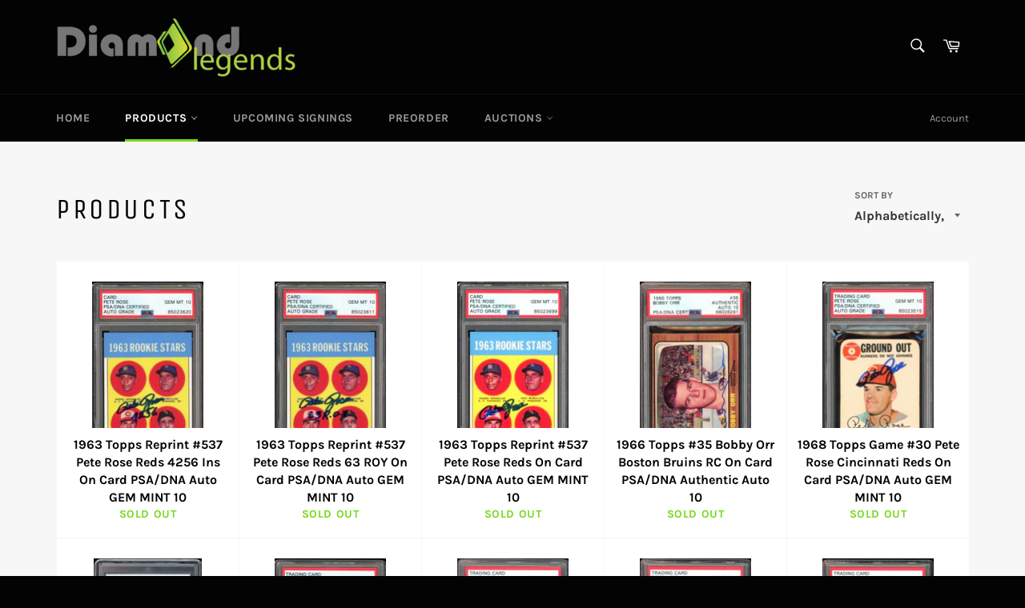

--- FILE ---
content_type: text/html; charset=utf-8
request_url: https://diamondlegends.com/collections/all
body_size: 67872
content:
<!doctype html>
<html class="no-js" lang="en">
<head>
<!-- PROGRESSIFY-ME:START -->
<link rel="manifest" href="/a/progressify/diamond-legends-online/manifest.json">
<!-- PROGRESSIFY-ME:END -->
<!-- Global site tag (gtag.js) - Google Analytics -->
<script async src="https://www.googletagmanager.com/gtag/js?id=UA-180970793-1">
</script>
<script>
  window.dataLayer = window.dataLayer || [];
  function gtag(){dataLayer.push(arguments);}
  gtag('js', new Date());

  gtag('config', 'UA-180970793-1');
</script>

  <meta charset="utf-8">
  <meta http-equiv="X-UA-Compatible" content="IE=edge,chrome=1">
  <meta name="viewport" content="width=device-width,initial-scale=1">
  <meta name="theme-color" content="#030303">

  
    <link rel="shortcut icon" href="//diamondlegends.com/cdn/shop/files/favicon_32x32.png?v=1613733358" type="image/png">
  

  <link rel="canonical" href="https://diamondlegends.com/collections/all">
  <title>
  Products &ndash; Diamond Legends Online
  </title>

  

  <!-- /snippets/social-meta-tags.liquid -->




<meta property="og:site_name" content="Diamond Legends Online">
<meta property="og:url" content="https://diamondlegends.com/collections/all"><meta property="og:title" content="Products">
<meta property="og:type" content="product.group">
<meta property="og:description" content="Diamond Legends Online">





  <meta name="twitter:site" content="@diamond_legends">

<meta name="twitter:card" content="summary_large_image"><meta name="twitter:title" content="Products">
<meta name="twitter:description" content="Diamond Legends Online">


  <script>
    document.documentElement.className = document.documentElement.className.replace('no-js', 'js');
  </script>

  <link href="//diamondlegends.com/cdn/shop/t/2/assets/theme.scss.css?v=51795665124366092961753806622" rel="stylesheet" type="text/css" media="all" />
  <link href="//diamondlegends.com/cdn/shop/t/2/assets/custom-styles.scss?v=6044391972434003921562615235" rel="stylesheet" type="text/css" media="all" />

  <script>
    window.theme = window.theme || {};

    theme.strings = {
      stockAvailable: "1 available",
      addToCart: "Add to Cart",
      soldOut: "Sold Out",
      unavailable: "Unavailable",
      noStockAvailable: "The item could not be added to your cart because there are not enough in stock.",
      willNotShipUntil: "Will not ship until [date]",
      willBeInStockAfter: "Will be in stock after [date]",
      totalCartDiscount: "You're saving [savings]",
      addressError: "Error looking up that address",
      addressNoResults: "No results for that address",
      addressQueryLimit: "You have exceeded the Google API usage limit. Consider upgrading to a \u003ca href=\"https:\/\/developers.google.com\/maps\/premium\/usage-limits\"\u003ePremium Plan\u003c\/a\u003e.",
      authError: "There was a problem authenticating your Google Maps API Key.",
      slideNumber: "Slide [slide_number], current"
    };
  </script>

  <script src="//diamondlegends.com/cdn/shop/t/2/assets/lazysizes.min.js?v=56045284683979784691560376117" async="async"></script>

  

  <script src="//diamondlegends.com/cdn/shop/t/2/assets/vendor.js?v=59352919779726365461560376118" defer="defer"></script>

  

  <script src="//diamondlegends.com/cdn/shop/t/2/assets/theme.js?v=164268765451896561161637951847" defer="defer"></script>

  <script>window.performance && window.performance.mark && window.performance.mark('shopify.content_for_header.start');</script><meta name="facebook-domain-verification" content="uqb7t1dep55x70782dyvczr2cq7kbo">
<meta id="shopify-digital-wallet" name="shopify-digital-wallet" content="/25323470896/digital_wallets/dialog">
<meta name="shopify-checkout-api-token" content="405cba0a437cd0d06fc97b48a510d6c3">
<meta id="in-context-paypal-metadata" data-shop-id="25323470896" data-venmo-supported="false" data-environment="production" data-locale="en_US" data-paypal-v4="true" data-currency="USD">
<link rel="alternate" type="application/atom+xml" title="Feed" href="/collections/all.atom" />
<link rel="next" href="/collections/all?page=2">
<script async="async" src="/checkouts/internal/preloads.js?locale=en-US"></script>
<link rel="preconnect" href="https://shop.app" crossorigin="anonymous">
<script async="async" src="https://shop.app/checkouts/internal/preloads.js?locale=en-US&shop_id=25323470896" crossorigin="anonymous"></script>
<script id="apple-pay-shop-capabilities" type="application/json">{"shopId":25323470896,"countryCode":"US","currencyCode":"USD","merchantCapabilities":["supports3DS"],"merchantId":"gid:\/\/shopify\/Shop\/25323470896","merchantName":"Diamond Legends Online","requiredBillingContactFields":["postalAddress","email"],"requiredShippingContactFields":["postalAddress","email"],"shippingType":"shipping","supportedNetworks":["visa","masterCard","amex","discover","elo","jcb"],"total":{"type":"pending","label":"Diamond Legends Online","amount":"1.00"},"shopifyPaymentsEnabled":true,"supportsSubscriptions":true}</script>
<script id="shopify-features" type="application/json">{"accessToken":"405cba0a437cd0d06fc97b48a510d6c3","betas":["rich-media-storefront-analytics"],"domain":"diamondlegends.com","predictiveSearch":true,"shopId":25323470896,"locale":"en"}</script>
<script>var Shopify = Shopify || {};
Shopify.shop = "diamond-legends-online.myshopify.com";
Shopify.locale = "en";
Shopify.currency = {"active":"USD","rate":"1.0"};
Shopify.country = "US";
Shopify.theme = {"name":"Venture","id":73648963632,"schema_name":"Venture","schema_version":"9.3.0","theme_store_id":775,"role":"main"};
Shopify.theme.handle = "null";
Shopify.theme.style = {"id":null,"handle":null};
Shopify.cdnHost = "diamondlegends.com/cdn";
Shopify.routes = Shopify.routes || {};
Shopify.routes.root = "/";</script>
<script type="module">!function(o){(o.Shopify=o.Shopify||{}).modules=!0}(window);</script>
<script>!function(o){function n(){var o=[];function n(){o.push(Array.prototype.slice.apply(arguments))}return n.q=o,n}var t=o.Shopify=o.Shopify||{};t.loadFeatures=n(),t.autoloadFeatures=n()}(window);</script>
<script>
  window.ShopifyPay = window.ShopifyPay || {};
  window.ShopifyPay.apiHost = "shop.app\/pay";
  window.ShopifyPay.redirectState = null;
</script>
<script id="shop-js-analytics" type="application/json">{"pageType":"collection"}</script>
<script defer="defer" async type="module" src="//diamondlegends.com/cdn/shopifycloud/shop-js/modules/v2/client.init-shop-cart-sync_BN7fPSNr.en.esm.js"></script>
<script defer="defer" async type="module" src="//diamondlegends.com/cdn/shopifycloud/shop-js/modules/v2/chunk.common_Cbph3Kss.esm.js"></script>
<script defer="defer" async type="module" src="//diamondlegends.com/cdn/shopifycloud/shop-js/modules/v2/chunk.modal_DKumMAJ1.esm.js"></script>
<script type="module">
  await import("//diamondlegends.com/cdn/shopifycloud/shop-js/modules/v2/client.init-shop-cart-sync_BN7fPSNr.en.esm.js");
await import("//diamondlegends.com/cdn/shopifycloud/shop-js/modules/v2/chunk.common_Cbph3Kss.esm.js");
await import("//diamondlegends.com/cdn/shopifycloud/shop-js/modules/v2/chunk.modal_DKumMAJ1.esm.js");

  window.Shopify.SignInWithShop?.initShopCartSync?.({"fedCMEnabled":true,"windoidEnabled":true});

</script>
<script>
  window.Shopify = window.Shopify || {};
  if (!window.Shopify.featureAssets) window.Shopify.featureAssets = {};
  window.Shopify.featureAssets['shop-js'] = {"shop-cart-sync":["modules/v2/client.shop-cart-sync_CJVUk8Jm.en.esm.js","modules/v2/chunk.common_Cbph3Kss.esm.js","modules/v2/chunk.modal_DKumMAJ1.esm.js"],"init-fed-cm":["modules/v2/client.init-fed-cm_7Fvt41F4.en.esm.js","modules/v2/chunk.common_Cbph3Kss.esm.js","modules/v2/chunk.modal_DKumMAJ1.esm.js"],"init-shop-email-lookup-coordinator":["modules/v2/client.init-shop-email-lookup-coordinator_Cc088_bR.en.esm.js","modules/v2/chunk.common_Cbph3Kss.esm.js","modules/v2/chunk.modal_DKumMAJ1.esm.js"],"init-windoid":["modules/v2/client.init-windoid_hPopwJRj.en.esm.js","modules/v2/chunk.common_Cbph3Kss.esm.js","modules/v2/chunk.modal_DKumMAJ1.esm.js"],"shop-button":["modules/v2/client.shop-button_B0jaPSNF.en.esm.js","modules/v2/chunk.common_Cbph3Kss.esm.js","modules/v2/chunk.modal_DKumMAJ1.esm.js"],"shop-cash-offers":["modules/v2/client.shop-cash-offers_DPIskqss.en.esm.js","modules/v2/chunk.common_Cbph3Kss.esm.js","modules/v2/chunk.modal_DKumMAJ1.esm.js"],"shop-toast-manager":["modules/v2/client.shop-toast-manager_CK7RT69O.en.esm.js","modules/v2/chunk.common_Cbph3Kss.esm.js","modules/v2/chunk.modal_DKumMAJ1.esm.js"],"init-shop-cart-sync":["modules/v2/client.init-shop-cart-sync_BN7fPSNr.en.esm.js","modules/v2/chunk.common_Cbph3Kss.esm.js","modules/v2/chunk.modal_DKumMAJ1.esm.js"],"init-customer-accounts-sign-up":["modules/v2/client.init-customer-accounts-sign-up_CfPf4CXf.en.esm.js","modules/v2/client.shop-login-button_DeIztwXF.en.esm.js","modules/v2/chunk.common_Cbph3Kss.esm.js","modules/v2/chunk.modal_DKumMAJ1.esm.js"],"pay-button":["modules/v2/client.pay-button_CgIwFSYN.en.esm.js","modules/v2/chunk.common_Cbph3Kss.esm.js","modules/v2/chunk.modal_DKumMAJ1.esm.js"],"init-customer-accounts":["modules/v2/client.init-customer-accounts_DQ3x16JI.en.esm.js","modules/v2/client.shop-login-button_DeIztwXF.en.esm.js","modules/v2/chunk.common_Cbph3Kss.esm.js","modules/v2/chunk.modal_DKumMAJ1.esm.js"],"avatar":["modules/v2/client.avatar_BTnouDA3.en.esm.js"],"init-shop-for-new-customer-accounts":["modules/v2/client.init-shop-for-new-customer-accounts_CsZy_esa.en.esm.js","modules/v2/client.shop-login-button_DeIztwXF.en.esm.js","modules/v2/chunk.common_Cbph3Kss.esm.js","modules/v2/chunk.modal_DKumMAJ1.esm.js"],"shop-follow-button":["modules/v2/client.shop-follow-button_BRMJjgGd.en.esm.js","modules/v2/chunk.common_Cbph3Kss.esm.js","modules/v2/chunk.modal_DKumMAJ1.esm.js"],"checkout-modal":["modules/v2/client.checkout-modal_B9Drz_yf.en.esm.js","modules/v2/chunk.common_Cbph3Kss.esm.js","modules/v2/chunk.modal_DKumMAJ1.esm.js"],"shop-login-button":["modules/v2/client.shop-login-button_DeIztwXF.en.esm.js","modules/v2/chunk.common_Cbph3Kss.esm.js","modules/v2/chunk.modal_DKumMAJ1.esm.js"],"lead-capture":["modules/v2/client.lead-capture_DXYzFM3R.en.esm.js","modules/v2/chunk.common_Cbph3Kss.esm.js","modules/v2/chunk.modal_DKumMAJ1.esm.js"],"shop-login":["modules/v2/client.shop-login_CA5pJqmO.en.esm.js","modules/v2/chunk.common_Cbph3Kss.esm.js","modules/v2/chunk.modal_DKumMAJ1.esm.js"],"payment-terms":["modules/v2/client.payment-terms_BxzfvcZJ.en.esm.js","modules/v2/chunk.common_Cbph3Kss.esm.js","modules/v2/chunk.modal_DKumMAJ1.esm.js"]};
</script>
<script>(function() {
  var isLoaded = false;
  function asyncLoad() {
    if (isLoaded) return;
    isLoaded = true;
    var urls = ["https:\/\/cdn.shopify.com\/s\/files\/1\/0253\/2347\/0896\/t\/2\/assets\/tipo.auction.init.js?shop=diamond-legends-online.myshopify.com","https:\/\/countdown.b-cdn.net\/js\/main.min.js?shop=diamond-legends-online.myshopify.com","https:\/\/cdn.nfcube.com\/instafeed-a91d59e690bd5b57352d0749dc3c3645.js?shop=diamond-legends-online.myshopify.com","https:\/\/a.mailmunch.co\/widgets\/site-657495-acff2292ffee8d923ff92e72e109955c3369a1f1.js?shop=diamond-legends-online.myshopify.com"];
    for (var i = 0; i < urls.length; i++) {
      var s = document.createElement('script');
      s.type = 'text/javascript';
      s.async = true;
      s.src = urls[i];
      var x = document.getElementsByTagName('script')[0];
      x.parentNode.insertBefore(s, x);
    }
  };
  if(window.attachEvent) {
    window.attachEvent('onload', asyncLoad);
  } else {
    window.addEventListener('load', asyncLoad, false);
  }
})();</script>
<script id="__st">var __st={"a":25323470896,"offset":-18000,"reqid":"7736a175-fc70-4486-a8ad-e06558c4690b-1769861279","pageurl":"diamondlegends.com\/collections\/all","u":"501b310c4edb","p":"collection"};</script>
<script>window.ShopifyPaypalV4VisibilityTracking = true;</script>
<script id="captcha-bootstrap">!function(){'use strict';const t='contact',e='account',n='new_comment',o=[[t,t],['blogs',n],['comments',n],[t,'customer']],c=[[e,'customer_login'],[e,'guest_login'],[e,'recover_customer_password'],[e,'create_customer']],r=t=>t.map((([t,e])=>`form[action*='/${t}']:not([data-nocaptcha='true']) input[name='form_type'][value='${e}']`)).join(','),a=t=>()=>t?[...document.querySelectorAll(t)].map((t=>t.form)):[];function s(){const t=[...o],e=r(t);return a(e)}const i='password',u='form_key',d=['recaptcha-v3-token','g-recaptcha-response','h-captcha-response',i],f=()=>{try{return window.sessionStorage}catch{return}},m='__shopify_v',_=t=>t.elements[u];function p(t,e,n=!1){try{const o=window.sessionStorage,c=JSON.parse(o.getItem(e)),{data:r}=function(t){const{data:e,action:n}=t;return t[m]||n?{data:e,action:n}:{data:t,action:n}}(c);for(const[e,n]of Object.entries(r))t.elements[e]&&(t.elements[e].value=n);n&&o.removeItem(e)}catch(o){console.error('form repopulation failed',{error:o})}}const l='form_type',E='cptcha';function T(t){t.dataset[E]=!0}const w=window,h=w.document,L='Shopify',v='ce_forms',y='captcha';let A=!1;((t,e)=>{const n=(g='f06e6c50-85a8-45c8-87d0-21a2b65856fe',I='https://cdn.shopify.com/shopifycloud/storefront-forms-hcaptcha/ce_storefront_forms_captcha_hcaptcha.v1.5.2.iife.js',D={infoText:'Protected by hCaptcha',privacyText:'Privacy',termsText:'Terms'},(t,e,n)=>{const o=w[L][v],c=o.bindForm;if(c)return c(t,g,e,D).then(n);var r;o.q.push([[t,g,e,D],n]),r=I,A||(h.body.append(Object.assign(h.createElement('script'),{id:'captcha-provider',async:!0,src:r})),A=!0)});var g,I,D;w[L]=w[L]||{},w[L][v]=w[L][v]||{},w[L][v].q=[],w[L][y]=w[L][y]||{},w[L][y].protect=function(t,e){n(t,void 0,e),T(t)},Object.freeze(w[L][y]),function(t,e,n,w,h,L){const[v,y,A,g]=function(t,e,n){const i=e?o:[],u=t?c:[],d=[...i,...u],f=r(d),m=r(i),_=r(d.filter((([t,e])=>n.includes(e))));return[a(f),a(m),a(_),s()]}(w,h,L),I=t=>{const e=t.target;return e instanceof HTMLFormElement?e:e&&e.form},D=t=>v().includes(t);t.addEventListener('submit',(t=>{const e=I(t);if(!e)return;const n=D(e)&&!e.dataset.hcaptchaBound&&!e.dataset.recaptchaBound,o=_(e),c=g().includes(e)&&(!o||!o.value);(n||c)&&t.preventDefault(),c&&!n&&(function(t){try{if(!f())return;!function(t){const e=f();if(!e)return;const n=_(t);if(!n)return;const o=n.value;o&&e.removeItem(o)}(t);const e=Array.from(Array(32),(()=>Math.random().toString(36)[2])).join('');!function(t,e){_(t)||t.append(Object.assign(document.createElement('input'),{type:'hidden',name:u})),t.elements[u].value=e}(t,e),function(t,e){const n=f();if(!n)return;const o=[...t.querySelectorAll(`input[type='${i}']`)].map((({name:t})=>t)),c=[...d,...o],r={};for(const[a,s]of new FormData(t).entries())c.includes(a)||(r[a]=s);n.setItem(e,JSON.stringify({[m]:1,action:t.action,data:r}))}(t,e)}catch(e){console.error('failed to persist form',e)}}(e),e.submit())}));const S=(t,e)=>{t&&!t.dataset[E]&&(n(t,e.some((e=>e===t))),T(t))};for(const o of['focusin','change'])t.addEventListener(o,(t=>{const e=I(t);D(e)&&S(e,y())}));const B=e.get('form_key'),M=e.get(l),P=B&&M;t.addEventListener('DOMContentLoaded',(()=>{const t=y();if(P)for(const e of t)e.elements[l].value===M&&p(e,B);[...new Set([...A(),...v().filter((t=>'true'===t.dataset.shopifyCaptcha))])].forEach((e=>S(e,t)))}))}(h,new URLSearchParams(w.location.search),n,t,e,['guest_login'])})(!0,!0)}();</script>
<script integrity="sha256-4kQ18oKyAcykRKYeNunJcIwy7WH5gtpwJnB7kiuLZ1E=" data-source-attribution="shopify.loadfeatures" defer="defer" src="//diamondlegends.com/cdn/shopifycloud/storefront/assets/storefront/load_feature-a0a9edcb.js" crossorigin="anonymous"></script>
<script crossorigin="anonymous" defer="defer" src="//diamondlegends.com/cdn/shopifycloud/storefront/assets/shopify_pay/storefront-65b4c6d7.js?v=20250812"></script>
<script data-source-attribution="shopify.dynamic_checkout.dynamic.init">var Shopify=Shopify||{};Shopify.PaymentButton=Shopify.PaymentButton||{isStorefrontPortableWallets:!0,init:function(){window.Shopify.PaymentButton.init=function(){};var t=document.createElement("script");t.src="https://diamondlegends.com/cdn/shopifycloud/portable-wallets/latest/portable-wallets.en.js",t.type="module",document.head.appendChild(t)}};
</script>
<script data-source-attribution="shopify.dynamic_checkout.buyer_consent">
  function portableWalletsHideBuyerConsent(e){var t=document.getElementById("shopify-buyer-consent"),n=document.getElementById("shopify-subscription-policy-button");t&&n&&(t.classList.add("hidden"),t.setAttribute("aria-hidden","true"),n.removeEventListener("click",e))}function portableWalletsShowBuyerConsent(e){var t=document.getElementById("shopify-buyer-consent"),n=document.getElementById("shopify-subscription-policy-button");t&&n&&(t.classList.remove("hidden"),t.removeAttribute("aria-hidden"),n.addEventListener("click",e))}window.Shopify?.PaymentButton&&(window.Shopify.PaymentButton.hideBuyerConsent=portableWalletsHideBuyerConsent,window.Shopify.PaymentButton.showBuyerConsent=portableWalletsShowBuyerConsent);
</script>
<script data-source-attribution="shopify.dynamic_checkout.cart.bootstrap">document.addEventListener("DOMContentLoaded",(function(){function t(){return document.querySelector("shopify-accelerated-checkout-cart, shopify-accelerated-checkout")}if(t())Shopify.PaymentButton.init();else{new MutationObserver((function(e,n){t()&&(Shopify.PaymentButton.init(),n.disconnect())})).observe(document.body,{childList:!0,subtree:!0})}}));
</script>
<link id="shopify-accelerated-checkout-styles" rel="stylesheet" media="screen" href="https://diamondlegends.com/cdn/shopifycloud/portable-wallets/latest/accelerated-checkout-backwards-compat.css" crossorigin="anonymous">
<style id="shopify-accelerated-checkout-cart">
        #shopify-buyer-consent {
  margin-top: 1em;
  display: inline-block;
  width: 100%;
}

#shopify-buyer-consent.hidden {
  display: none;
}

#shopify-subscription-policy-button {
  background: none;
  border: none;
  padding: 0;
  text-decoration: underline;
  font-size: inherit;
  cursor: pointer;
}

#shopify-subscription-policy-button::before {
  box-shadow: none;
}

      </style>

<script>window.performance && window.performance.mark && window.performance.mark('shopify.content_for_header.end');</script><script type="application/vnd.locksmith+json" data-locksmith>{"version":"v6.23","locked":false,"initialized":true,"scope":"collection","access_granted":true,"access_denied":false,"requires_customer":false,"manual_lock":false,"server_lock":false,"server_rendered":null,"hide_resource":false,"hide_links_to_resource":false,"transparent":true,"locks":{"all":[],"opened":[]},"keys":[],"keys_signature":"da2b13d3b4bdf1b0263bfc408220c8198567aad0b06769ca4dcea6e398df217f","state":{"template":"collection","theme":73648963632,"product":null,"collection":"all","page":null,"blog":null,"article":null,"app":null},"now":1769861279,"path":"\/collections\/all","canonical_url":"https:\/\/diamondlegends.com\/collections\/all","customer_id":null,"customer_id_signature":"da2b13d3b4bdf1b0263bfc408220c8198567aad0b06769ca4dcea6e398df217f","cart":null}</script><script data-locksmith>!function(){var require=void 0,reqwest=function(){function succeed(e){var t=protocolRe.exec(e.url);return t=t&&t[1]||context.location.protocol,httpsRe.test(t)?twoHundo.test(e.request.status):!!e.request.response}function handleReadyState(e,t,n){return function(){return e._aborted?n(e.request):e._timedOut?n(e.request,"Request is aborted: timeout"):void(e.request&&4==e.request[readyState]&&(e.request.onreadystatechange=noop,succeed(e)?t(e.request):n(e.request)))}}function setHeaders(e,t){var n,r=t.headers||{};r.Accept=r.Accept||defaultHeaders.accept[t.type]||defaultHeaders.accept["*"];var o="undefined"!=typeof FormData&&t.data instanceof FormData;!t.crossOrigin&&!r[requestedWith]&&(r[requestedWith]=defaultHeaders.requestedWith),!r[contentType]&&!o&&(r[contentType]=t.contentType||defaultHeaders.contentType);for(n in r)r.hasOwnProperty(n)&&"setRequestHeader"in e&&e.setRequestHeader(n,r[n])}function setCredentials(e,t){"undefined"!=typeof t.withCredentials&&"undefined"!=typeof e.withCredentials&&(e.withCredentials=!!t.withCredentials)}function generalCallback(e){lastValue=e}function urlappend(e,t){return e+(/[?]/.test(e)?"&":"?")+t}function handleJsonp(e,t,n,r){var o=uniqid++,i=e.jsonpCallback||"callback",a=e.jsonpCallbackName||reqwest.getcallbackPrefix(o),s=new RegExp("((^|[?]|&)"+i+")=([^&]+)"),u=r.match(s),c=doc.createElement("script"),l=0,p=-1!==navigator.userAgent.indexOf("MSIE 10.0");return u?"?"===u[3]?r=r.replace(s,"$1="+a):a=u[3]:r=urlappend(r,i+"="+a),context[a]=generalCallback,c.type="text/javascript",c.src=r,c.async=!0,"undefined"!=typeof c.onreadystatechange&&!p&&(c.htmlFor=c.id="_reqwest_"+o),c.onload=c.onreadystatechange=function(){return c[readyState]&&"complete"!==c[readyState]&&"loaded"!==c[readyState]||l?!1:(c.onload=c.onreadystatechange=null,c.onclick&&c.onclick(),t(lastValue),lastValue=void 0,head.removeChild(c),l=1,void 0)},head.appendChild(c),{abort:function(){c.onload=c.onreadystatechange=null,n({},"Request is aborted: timeout",{}),lastValue=void 0,head.removeChild(c),l=1}}}function getRequest(e,t){var n,r=this.o,o=(r.method||"GET").toUpperCase(),i="string"==typeof r?r:r.url,a=r.processData!==!1&&r.data&&"string"!=typeof r.data?reqwest.toQueryString(r.data):r.data||null,s=!1;return("jsonp"==r.type||"GET"==o)&&a&&(i=urlappend(i,a),a=null),"jsonp"==r.type?handleJsonp(r,e,t,i):(n=r.xhr&&r.xhr(r)||xhr(r),n.open(o,i,r.async===!1?!1:!0),setHeaders(n,r),setCredentials(n,r),context[xDomainRequest]&&n instanceof context[xDomainRequest]?(n.onload=e,n.onerror=t,n.onprogress=function(){},s=!0):n.onreadystatechange=handleReadyState(this,e,t),r.before&&r.before(n),s?setTimeout(function(){n.send(a)},200):n.send(a),n)}function Reqwest(e,t){this.o=e,this.fn=t,init.apply(this,arguments)}function setType(e){return null===e?void 0:e.match("json")?"json":e.match("javascript")?"js":e.match("text")?"html":e.match("xml")?"xml":void 0}function init(o,fn){function complete(e){for(o.timeout&&clearTimeout(self.timeout),self.timeout=null;self._completeHandlers.length>0;)self._completeHandlers.shift()(e)}function success(resp){var type=o.type||resp&&setType(resp.getResponseHeader("Content-Type"));resp="jsonp"!==type?self.request:resp;var filteredResponse=globalSetupOptions.dataFilter(resp.responseText,type),r=filteredResponse;try{resp.responseText=r}catch(e){}if(r)switch(type){case"json":try{resp=context.JSON?context.JSON.parse(r):eval("("+r+")")}catch(err){return error(resp,"Could not parse JSON in response",err)}break;case"js":resp=eval(r);break;case"html":resp=r;break;case"xml":resp=resp.responseXML&&resp.responseXML.parseError&&resp.responseXML.parseError.errorCode&&resp.responseXML.parseError.reason?null:resp.responseXML}for(self._responseArgs.resp=resp,self._fulfilled=!0,fn(resp),self._successHandler(resp);self._fulfillmentHandlers.length>0;)resp=self._fulfillmentHandlers.shift()(resp);complete(resp)}function timedOut(){self._timedOut=!0,self.request.abort()}function error(e,t,n){for(e=self.request,self._responseArgs.resp=e,self._responseArgs.msg=t,self._responseArgs.t=n,self._erred=!0;self._errorHandlers.length>0;)self._errorHandlers.shift()(e,t,n);complete(e)}this.url="string"==typeof o?o:o.url,this.timeout=null,this._fulfilled=!1,this._successHandler=function(){},this._fulfillmentHandlers=[],this._errorHandlers=[],this._completeHandlers=[],this._erred=!1,this._responseArgs={};var self=this;fn=fn||function(){},o.timeout&&(this.timeout=setTimeout(function(){timedOut()},o.timeout)),o.success&&(this._successHandler=function(){o.success.apply(o,arguments)}),o.error&&this._errorHandlers.push(function(){o.error.apply(o,arguments)}),o.complete&&this._completeHandlers.push(function(){o.complete.apply(o,arguments)}),this.request=getRequest.call(this,success,error)}function reqwest(e,t){return new Reqwest(e,t)}function normalize(e){return e?e.replace(/\r?\n/g,"\r\n"):""}function serial(e,t){var n,r,o,i,a=e.name,s=e.tagName.toLowerCase(),u=function(e){e&&!e.disabled&&t(a,normalize(e.attributes.value&&e.attributes.value.specified?e.value:e.text))};if(!e.disabled&&a)switch(s){case"input":/reset|button|image|file/i.test(e.type)||(n=/checkbox/i.test(e.type),r=/radio/i.test(e.type),o=e.value,(!n&&!r||e.checked)&&t(a,normalize(n&&""===o?"on":o)));break;case"textarea":t(a,normalize(e.value));break;case"select":if("select-one"===e.type.toLowerCase())u(e.selectedIndex>=0?e.options[e.selectedIndex]:null);else for(i=0;e.length&&i<e.length;i++)e.options[i].selected&&u(e.options[i])}}function eachFormElement(){var e,t,n=this,r=function(e,t){var r,o,i;for(r=0;r<t.length;r++)for(i=e[byTag](t[r]),o=0;o<i.length;o++)serial(i[o],n)};for(t=0;t<arguments.length;t++)e=arguments[t],/input|select|textarea/i.test(e.tagName)&&serial(e,n),r(e,["input","select","textarea"])}function serializeQueryString(){return reqwest.toQueryString(reqwest.serializeArray.apply(null,arguments))}function serializeHash(){var e={};return eachFormElement.apply(function(t,n){t in e?(e[t]&&!isArray(e[t])&&(e[t]=[e[t]]),e[t].push(n)):e[t]=n},arguments),e}function buildParams(e,t,n,r){var o,i,a,s=/\[\]$/;if(isArray(t))for(i=0;t&&i<t.length;i++)a=t[i],n||s.test(e)?r(e,a):buildParams(e+"["+("object"==typeof a?i:"")+"]",a,n,r);else if(t&&"[object Object]"===t.toString())for(o in t)buildParams(e+"["+o+"]",t[o],n,r);else r(e,t)}var context=this;if("window"in context)var doc=document,byTag="getElementsByTagName",head=doc[byTag]("head")[0];else{var XHR2;try{XHR2=require("xhr2")}catch(ex){throw new Error("Peer dependency `xhr2` required! Please npm install xhr2")}}var httpsRe=/^http/,protocolRe=/(^\w+):\/\//,twoHundo=/^(20\d|1223)$/,readyState="readyState",contentType="Content-Type",requestedWith="X-Requested-With",uniqid=0,callbackPrefix="reqwest_"+ +new Date,lastValue,xmlHttpRequest="XMLHttpRequest",xDomainRequest="XDomainRequest",noop=function(){},isArray="function"==typeof Array.isArray?Array.isArray:function(e){return e instanceof Array},defaultHeaders={contentType:"application/x-www-form-urlencoded",requestedWith:xmlHttpRequest,accept:{"*":"text/javascript, text/html, application/xml, text/xml, */*",xml:"application/xml, text/xml",html:"text/html",text:"text/plain",json:"application/json, text/javascript",js:"application/javascript, text/javascript"}},xhr=function(e){if(e.crossOrigin===!0){var t=context[xmlHttpRequest]?new XMLHttpRequest:null;if(t&&"withCredentials"in t)return t;if(context[xDomainRequest])return new XDomainRequest;throw new Error("Browser does not support cross-origin requests")}return context[xmlHttpRequest]?new XMLHttpRequest:XHR2?new XHR2:new ActiveXObject("Microsoft.XMLHTTP")},globalSetupOptions={dataFilter:function(e){return e}};return Reqwest.prototype={abort:function(){this._aborted=!0,this.request.abort()},retry:function(){init.call(this,this.o,this.fn)},then:function(e,t){return e=e||function(){},t=t||function(){},this._fulfilled?this._responseArgs.resp=e(this._responseArgs.resp):this._erred?t(this._responseArgs.resp,this._responseArgs.msg,this._responseArgs.t):(this._fulfillmentHandlers.push(e),this._errorHandlers.push(t)),this},always:function(e){return this._fulfilled||this._erred?e(this._responseArgs.resp):this._completeHandlers.push(e),this},fail:function(e){return this._erred?e(this._responseArgs.resp,this._responseArgs.msg,this._responseArgs.t):this._errorHandlers.push(e),this},"catch":function(e){return this.fail(e)}},reqwest.serializeArray=function(){var e=[];return eachFormElement.apply(function(t,n){e.push({name:t,value:n})},arguments),e},reqwest.serialize=function(){if(0===arguments.length)return"";var e,t,n=Array.prototype.slice.call(arguments,0);return e=n.pop(),e&&e.nodeType&&n.push(e)&&(e=null),e&&(e=e.type),t="map"==e?serializeHash:"array"==e?reqwest.serializeArray:serializeQueryString,t.apply(null,n)},reqwest.toQueryString=function(e,t){var n,r,o=t||!1,i=[],a=encodeURIComponent,s=function(e,t){t="function"==typeof t?t():null==t?"":t,i[i.length]=a(e)+"="+a(t)};if(isArray(e))for(r=0;e&&r<e.length;r++)s(e[r].name,e[r].value);else for(n in e)e.hasOwnProperty(n)&&buildParams(n,e[n],o,s);return i.join("&").replace(/%20/g,"+")},reqwest.getcallbackPrefix=function(){return callbackPrefix},reqwest.compat=function(e,t){return e&&(e.type&&(e.method=e.type)&&delete e.type,e.dataType&&(e.type=e.dataType),e.jsonpCallback&&(e.jsonpCallbackName=e.jsonpCallback)&&delete e.jsonpCallback,e.jsonp&&(e.jsonpCallback=e.jsonp)),new Reqwest(e,t)},reqwest.ajaxSetup=function(e){e=e||{};for(var t in e)globalSetupOptions[t]=e[t]},reqwest}(),rollbar=window.__rollbar_for_locksmith||function(){var e={};return!function(t,n){"object"==typeof e&&"object"==typeof module?module.exports=n():"function"==typeof define&&define.amd?define([],n):"object"==typeof e?e.rollbar=n():t.rollbar=n()}(this,function(){return function(e){function t(r){if(n[r])return n[r].exports;var o=n[r]={exports:{},id:r,loaded:!1};return e[r].call(o.exports,o,o.exports,t),o.loaded=!0,o.exports}var n={};return t.m=e,t.c=n,t.p="",t(0)}([function(e,t,n){e.exports=n(1)},function(e,t,n){"use strict";var r=n(2);"undefined"==typeof window||window._rollbarStartTime||(window._rollbarStartTime=(new Date).getTime()),e.exports=r},function(e,t,n){"use strict";function r(e,t){this.options=c.merge(k,e);var n=new l(this.options,d,h);this.client=t||new u(this.options,n,p,"browser");var r="undefined"!=typeof window&&window||"undefined"!=typeof self&&self,o="undefined"!=typeof document&&document;i(this.client.notifier),a(this.client.queue),(this.options.captureUncaught||this.options.handleUncaughtExceptions)&&(f.captureUncaughtExceptions(r,this),f.wrapGlobals(r,this)),(this.options.captureUnhandledRejections||this.options.handleUnhandledRejections)&&f.captureUnhandledRejections(r,this),this.instrumenter=new w(this.options,this.client.telemeter,this,r,o),this.instrumenter.instrument()}function o(e){var t="Rollbar is not initialized";p.error(t),e&&e(new Error(t))}function i(e){e.addTransform(m.handleItemWithError).addTransform(m.ensureItemHasSomethingToSay).addTransform(m.addBaseInfo).addTransform(m.addRequestInfo(window)).addTransform(m.addClientInfo(window)).addTransform(m.addPluginInfo(window)).addTransform(m.addBody).addTransform(g.addMessageWithError).addTransform(g.addTelemetryData).addTransform(g.addConfigToPayload).addTransform(m.scrubPayload).addTransform(g.userTransform(p)).addTransform(g.itemToPayload)}function a(e){e.addPredicate(y.checkLevel).addPredicate(v.checkIgnore).addPredicate(y.userCheckIgnore(p)).addPredicate(y.urlIsNotBlacklisted(p)).addPredicate(y.urlIsWhitelisted(p)).addPredicate(y.messageIsIgnored(p))}function s(e){for(var t=0,n=e.length;n>t;++t)if(c.isFunction(e[t]))return e[t]}var u=n(3),c=n(5),l=n(11),p=n(13),f=n(16),d=n(17),h=n(19),m=n(20),g=n(24),v=n(25),y=n(26),b=n(21),w=n(27),x=null;r.init=function(e,t){return x?x.global(e).configure(e):x=new r(e,t)},r.prototype.global=function(e){return this.client.global(e),this},r.global=function(e){return x?x.global(e):void o()},r.prototype.configure=function(e,t){var n=this.options,r={};return t&&(r={payload:t}),this.options=c.merge(n,e,r),this.client.configure(this.options,t),this.instrumenter.configure(this.options),this},r.configure=function(e,t){return x?x.configure(e,t):void o()},r.prototype.lastError=function(){return this.client.lastError},r.lastError=function(){return x?x.lastError():void o()},r.prototype.log=function(){var e=this._createItem(arguments),t=e.uuid;return this.client.log(e),{uuid:t}},r.log=function(){if(x)return x.log.apply(x,arguments);var e=s(arguments);o(e)},r.prototype.debug=function(){var e=this._createItem(arguments),t=e.uuid;return this.client.debug(e),{uuid:t}},r.debug=function(){if(x)return x.debug.apply(x,arguments);var e=s(arguments);o(e)},r.prototype.info=function(){var e=this._createItem(arguments),t=e.uuid;return this.client.info(e),{uuid:t}},r.info=function(){if(x)return x.info.apply(x,arguments);var e=s(arguments);o(e)},r.prototype.warn=function(){var e=this._createItem(arguments),t=e.uuid;return this.client.warn(e),{uuid:t}},r.warn=function(){if(x)return x.warn.apply(x,arguments);var e=s(arguments);o(e)},r.prototype.warning=function(){var e=this._createItem(arguments),t=e.uuid;return this.client.warning(e),{uuid:t}},r.warning=function(){if(x)return x.warning.apply(x,arguments);var e=s(arguments);o(e)},r.prototype.error=function(){var e=this._createItem(arguments),t=e.uuid;return this.client.error(e),{uuid:t}},r.error=function(){if(x)return x.error.apply(x,arguments);var e=s(arguments);o(e)},r.prototype.critical=function(){var e=this._createItem(arguments),t=e.uuid;return this.client.critical(e),{uuid:t}},r.critical=function(){if(x)return x.critical.apply(x,arguments);var e=s(arguments);o(e)},r.prototype.handleUncaughtException=function(e,t,n,r,o,i){var a,s=c.makeUnhandledStackInfo(e,t,n,r,o,"onerror","uncaught exception",b);c.isError(o)?(a=this._createItem([e,o,i]),a._unhandledStackInfo=s):c.isError(t)?(a=this._createItem([e,t,i]),a._unhandledStackInfo=s):(a=this._createItem([e,i]),a.stackInfo=s),a.level=this.options.uncaughtErrorLevel,a._isUncaught=!0,this.client.log(a)},r.prototype.handleUnhandledRejection=function(e,t){var n="unhandled rejection was null or undefined!";if(e)if(e.message)n=e.message;else{var r=c.stringify(e);r.value&&(n=r.value)}var o,i=e&&e._rollbarContext||t&&t._rollbarContext;c.isError(e)?o=this._createItem([n,e,i]):(o=this._createItem([n,e,i]),o.stackInfo=c.makeUnhandledStackInfo(n,"",0,0,null,"unhandledrejection","",b)),o.level=this.options.uncaughtErrorLevel,o._isUncaught=!0,o._originalArgs=o._originalArgs||[],o._originalArgs.push(t),this.client.log(o)},r.prototype.wrap=function(e,t,n){try{var r;if(r=c.isFunction(t)?t:function(){return t||{}},!c.isFunction(e))return e;if(e._isWrap)return e;if(!e._rollbar_wrapped&&(e._rollbar_wrapped=function(){t&&c.isFunction(t)&&t.apply(this,arguments);try{return e.apply(this,arguments)}catch(t){var n=t;throw n&&(c.isType(n,"string")&&(n=new String(n)),n._rollbarContext=r()||{},n._rollbarContext._wrappedSource=e.toString(),window._rollbarWrappedError=n),n}},e._rollbar_wrapped._isWrap=!0,e.hasOwnProperty))for(var o in e)e.hasOwnProperty(o)&&(e._rollbar_wrapped[o]=e[o]);return e._rollbar_wrapped}catch(t){return e}},r.wrap=function(e,t){return x?x.wrap(e,t):void o()},r.prototype.captureEvent=function(e,t){return this.client.captureEvent(e,t)},r.captureEvent=function(e,t){return x?x.captureEvent(e,t):void o()},r.prototype.captureDomContentLoaded=function(e,t){return t||(t=new Date),this.client.captureDomContentLoaded(t)},r.prototype.captureLoad=function(e,t){return t||(t=new Date),this.client.captureLoad(t)},r.prototype._createItem=function(e){return c.createItem(e,p,this)};var k={version:"2.4.5",scrubFields:["pw","pass","passwd","password","secret","confirm_password","confirmPassword","password_confirmation","passwordConfirmation","access_token","accessToken","secret_key","secretKey","secretToken","cc-number","card number","cardnumber","cardnum","ccnum","ccnumber","cc num","creditcardnumber","credit card number","newcreditcardnumber","new credit card","creditcardno","credit card no","card#","card #","cc-csc","cvc2","cvv2","ccv2","security code","card verification","name on credit card","name on card","nameoncard","cardholder","card holder","name des karteninhabers","card type","cardtype","cc type","cctype","payment type","expiration date","expirationdate","expdate","cc-exp"],logLevel:"debug",reportLevel:"debug",uncaughtErrorLevel:"error",endpoint:"api.rollbar.com/api/1/item/",verbose:!1,enabled:!0,sendConfig:!1,includeItemsInTelemetry:!0,captureIp:!0};e.exports=r},function(e,t,n){"use strict";function r(e,t,n,o){this.options=c.merge(e),this.logger=n,r.rateLimiter.configureGlobal(this.options),r.rateLimiter.setPlatformOptions(o,this.options),this.queue=new a(r.rateLimiter,t,n,this.options),this.notifier=new s(this.queue,this.options),this.telemeter=new u(this.options),this.lastError=null,this.lastErrorHash="none"}function o(e){var t=e.message||"",n=(e.err||{}).stack||String(e.err);return t+"::"+n}var i=n(4),a=n(8),s=n(9),u=n(10),c=n(5),l={maxItems:0,itemsPerMinute:60};r.rateLimiter=new i(l),r.prototype.global=function(e){return r.rateLimiter.configureGlobal(e),this},r.prototype.configure=function(e,t){var n=this.options,r={};return t&&(r={payload:t}),this.options=c.merge(n,e,r),this.notifier&&this.notifier.configure(this.options),this.telemeter&&this.telemeter.configure(this.options),this.global(this.options),this},r.prototype.log=function(e){var t=this._defaultLogLevel();return this._log(t,e)},r.prototype.debug=function(e){this._log("debug",e)},r.prototype.info=function(e){this._log("info",e)},r.prototype.warn=function(e){this._log("warning",e)},r.prototype.warning=function(e){this._log("warning",e)},r.prototype.error=function(e){this._log("error",e)},r.prototype.critical=function(e){this._log("critical",e)},r.prototype.wait=function(e){this.queue.wait(e)},r.prototype.captureEvent=function(e,t){return this.telemeter.captureEvent(e,t)},r.prototype.captureDomContentLoaded=function(e){return this.telemeter.captureDomContentLoaded(e)},r.prototype.captureLoad=function(e){return this.telemeter.captureLoad(e)},r.prototype._log=function(e,t){var n;if(t.callback&&(n=t.callback,delete t.callback),this._sameAsLastError(t)){if(n){var r=new Error("ignored identical item");r.item=t,n(r)}}else try{t.level=t.level||e,this.telemeter._captureRollbarItem(t),t.telemetryEvents=this.telemeter.copyEvents(),this.notifier.log(t,n)}catch(e){this.logger.error(e)}},r.prototype._defaultLogLevel=function(){return this.options.logLevel||"debug"},r.prototype._sameAsLastError=function(e){if(!e._isUncaught)return!1;var t=o(e);return this.lastErrorHash===t||(this.lastError=e.err,this.lastErrorHash=t,!1)},e.exports=r},function(e,t,n){"use strict";function r(e){this.startTime=s.now(),this.counter=0,this.perMinCounter=0,this.platform=null,this.platformOptions={},this.configureGlobal(e)}function o(e,t,n){return!e.ignoreRateLimit&&t>=1&&n>t}function i(e,t,n,r,o,i,s){var u=null;return n&&(n=new Error(n)),n||r||(u=a(e,t,o,i,s)),{error:n,shouldSend:r,payload:u}}function a(e,t,n,r,o){var i,a=t.environment||t.payload&&t.payload.environment;i=o?"item per minute limit reached, ignoring errors until timeout":"maxItems has been hit, ignoring errors until reset.";var s={body:{message:{body:i,extra:{maxItems:n,itemsPerMinute:r}}},language:"javascript",environment:a,notifier:{version:t.notifier&&t.notifier.version||t.version}};return"browser"===e?(s.platform="browser",s.framework="browser-js",s.notifier.name="rollbar-browser-js"):"server"===e?(s.framework=t.framework||"node-js",s.notifier.name=t.notifier.name):"react-native"===e&&(s.framework=t.framework||"react-native",s.notifier.name=t.notifier.name),s}var s=n(5);r.globalSettings={startTime:s.now(),maxItems:void 0,itemsPerMinute:void 0},r.prototype.configureGlobal=function(e){void 0!==e.startTime&&(r.globalSettings.startTime=e.startTime),void 0!==e.maxItems&&(r.globalSettings.maxItems=e.maxItems),void 0!==e.itemsPerMinute&&(r.globalSettings.itemsPerMinute=e.itemsPerMinute)},r.prototype.shouldSend=function(e,t){t=t||s.now();var n=t-this.startTime;(0>n||n>=6e4)&&(this.startTime=t,this.perMinCounter=0);var a=r.globalSettings.maxItems,u=r.globalSettings.itemsPerMinute;if(o(e,a,this.counter))return i(this.platform,this.platformOptions,a+" max items reached",!1);if(o(e,u,this.perMinCounter))return i(this.platform,this.platformOptions,u+" items per minute reached",!1);this.counter++,this.perMinCounter++;var c=!o(e,a,this.counter),l=c;return c=c&&!o(e,u,this.perMinCounter),i(this.platform,this.platformOptions,null,c,a,u,l)},r.prototype.setPlatformOptions=function(e,t){this.platform=e,this.platformOptions=t},e.exports=r},function(e,t,n){"use strict";function r(){if(!N&&(N=!0,c(JSON)&&(s(JSON.stringify)&&(j.stringify=JSON.stringify),s(JSON.parse)&&(j.parse=JSON.parse)),!a(j.stringify)||!a(j.parse))){var e=n(7);e(j)}}function o(e,t){return t===i(e)}function i(e){var t=typeof e;return"object"!==t?t:e?e instanceof Error?"error":{}.toString.call(e).match(/\s([a-zA-Z]+)/)[1].toLowerCase():"null"}function a(e){return o(e,"function")}function s(e){var t=/[\\^$.*+?()[\]{}|]/g,n=Function.prototype.toString.call(Object.prototype.hasOwnProperty).replace(t,"\\$&").replace(/hasOwnProperty|(function).*?(?=\\\()| for .+?(?=\\\])/g,"$1.*?"),r=RegExp("^"+n+"$");return u(e)&&r.test(e)}function u(e){var t=typeof e;return null!=e&&("object"==t||"function"==t)}function c(e){return!o(e,"undefined")}function l(e){var t=i(e);return"object"===t||"array"===t}function p(e){return o(e,"error")}function f(e,t,n){var r,i,a,s=o(e,"object"),u=o(e,"array"),c=[];if(s&&-1!==n.indexOf(e))return e;if(n.push(e),s)for(r in e)Object.prototype.hasOwnProperty.call(e,r)&&c.push(r);else if(u)for(a=0;a<e.length;++a)c.push(a);var l=s?{}:[];for(a=0;a<c.length;++a)r=c[a],i=e[r],l[r]=t(r,i,n);return 0!=c.length?l:e}function d(){return"********"}function h(){var e=q(),t="xxxxxxxx-xxxx-4xxx-yxxx-xxxxxxxxxxxx".replace(/[xy]/g,function(t){var n=(e+16*Math.random())%16|0;return e=Math.floor(e/16),("x"===t?n:7&n|8).toString(16)});return t}function m(e){var t=g(e);return t?(""===t.anchor&&(t.source=t.source.replace("#","")),e=t.source.replace("?"+t.query,"")):"(unknown)"}function g(e){if(o(e,"string")){for(var t=H,n=t.parser[t.strictMode?"strict":"loose"].exec(e),r={},i=t.key.length;i--;)r[t.key[i]]=n[i]||"";return r[t.q.name]={},r[t.key[12]].replace(t.q.parser,function(e,n,o){n&&(r[t.q.name][n]=o)}),r}}function v(e,t,n){n=n||{},n.access_token=e;var r,o=[];for(r in n)Object.prototype.hasOwnProperty.call(n,r)&&o.push([r,n[r]].join("="));var i="?"+o.sort().join("&");t=t||{},t.path=t.path||"";var a,s=t.path.indexOf("?"),u=t.path.indexOf("#");-1!==s&&(-1===u||u>s)?(a=t.path,t.path=a.substring(0,s)+i+"&"+a.substring(s+1)):-1!==u?(a=t.path,t.path=a.substring(0,u)+i+a.substring(u)):t.path=t.path+i}function y(e,t){if(t=t||e.protocol,!t&&e.port&&(80===e.port?t="http:":443===e.port&&(t="https:")),t=t||"https:",!e.hostname)return null;var n=t+"//"+e.hostname;return e.port&&(n=n+":"+e.port),e.path&&(n+=e.path),n}function b(e,t){var n,r;try{n=j.stringify(e)}catch(o){if(t&&a(t))try{n=t(e)}catch(e){r=e}else r=o}return{error:r,value:n}}function w(e){var t,n;try{t=j.parse(e)}catch(e){n=e}return{error:n,value:t}}function x(e,t,n,r,o,i,a,s){var u={url:t||"",line:n,column:r};u.func=s.guessFunctionName(u.url,u.line),u.context=s.gatherContext(u.url,u.line);var c=document&&document.location&&document.location.href,l=window&&window.navigator&&window.navigator.userAgent;return{mode:i,message:o?String(o):e||a,url:c,stack:[u],useragent:l}}function k(e,t){return function(t,n){try{r(t,n)}catch(r){e.error(r)}}}function _(e,t,n,r,o){for(var a,s,u,c,l,p,f=[],d=0,m=e.length;m>d;++d){p=e[d];var g=i(p);switch(g){case"undefined":break;case"string":a?f.push(p):a=p;break;case"function":c=k(t,p);break;case"date":f.push(p);break;case"error":case"domexception":s?f.push(p):s=p;break;case"object":case"array":if(p instanceof Error||"undefined"!=typeof DOMException&&p instanceof DOMException){s?f.push(p):s=p;break}if(r&&"object"===g&&!l){for(var v=0,y=r.length;y>v;++v)if(void 0!==p[r[v]]){l=p;break}if(l)break}u?f.push(p):u=p;break;default:if(p instanceof Error||"undefined"!=typeof DOMException&&p instanceof DOMException){s?f.push(p):s=p;break}f.push(p)}}f.length>0&&(u=R(u),u.extraArgs=f);var b={message:a,err:s,custom:u,timestamp:q(),callback:c,uuid:h()};return u&&void 0!==u.level&&(b.level=u.level,delete u.level),r&&l&&(b.request=l),o&&(b.lambdaContext=o),b._originalArgs=e,b}function E(e,t){if(e){var n=t.split("."),r=e;try{for(var o=0,i=n.length;i>o;++o)r=r[n[o]]}catch(e){r=void 0}return r}}function T(e,t,n){if(e){var r=t.split("."),o=r.length;if(!(1>o)){if(1===o)return void(e[r[0]]=n);try{for(var i=e[r[0]]||{},a=i,s=1;o-1>s;s++)i[r[s]]=i[r[s]]||{},i=i[r[s]];i[r[o-1]]=n,e[r[0]]=a}catch(e){return}}}}function S(e,t){function n(e,t,n,r,o,i){return t+d(i)}function r(e){var t;if(o(e,"string"))for(t=0;t<u.length;++t)e=e.replace(u[t],n);return e}function i(e,t){var n;for(n=0;n<s.length;++n)if(s[n].test(e)){t=d(t);break}return t}function a(e,t,n){var s=i(e,t);return s===t?o(t,"object")||o(t,"array")?f(t,a,n):r(s):s}t=t||[];var s=I(t),u=O(t);return f(e,a,[])}function I(e){for(var t,n=[],r=0;r<e.length;++r)t="^\\[?(%5[bB])?"+e[r]+"\\[?(%5[bB])?\\]?(%5[dD])?$",n.push(new RegExp(t,"i"));return n}function O(e){for(var t,n=[],r=0;r<e.length;++r)t="\\[?(%5[bB])?"+e[r]+"\\[?(%5[bB])?\\]?(%5[dD])?",n.push(new RegExp("("+t+"=)([^&\\n]+)","igm"));return n}function C(e){var t,n,r,o=[];for(t=0,n=e.length;n>t;t++){switch(r=e[t],i(r)){case"object":r=b(r),r=r.error||r.value,r.length>500&&(r=r.substr(0,497)+"...");break;case"null":r="null";break;case"undefined":r="undefined";break;case"symbol":r=r.toString()}o.push(r)}return o.join(" ")}function q(){return Date.now?+Date.now():+new Date}function L(e,t){if(e&&e.user_ip&&t!==!0){var n=e.user_ip;if(t)try{var r;if(-1!==n.indexOf("."))r=n.split("."),r.pop(),r.push("0"),n=r.join(".");else if(-1!==n.indexOf(":")){if(r=n.split(":"),r.length>2){var o=r.slice(0,3),i=o[2].indexOf("/");-1!==i&&(o[2]=o[2].substring(0,i));var a="0000:0000:0000:0000:0000";n=o.concat(a).join(":")}}else n=null}catch(e){n=null}else n=null;e.user_ip=n}}var R=n(6),j={},N=!1;r();var A={debug:0,info:1,warning:2,error:3,critical:4},H={strictMode:!1,key:["source","protocol","authority","userInfo","user","password","host","port","relative","path","directory","file","query","anchor"],q:{name:"queryKey",parser:/(?:^|&)([^&=]*)=?([^&]*)/g},parser:{strict:/^(?:([^:\/?#]+):)?(?:\/\/((?:(([^:@]*)(?::([^:@]*))?)?@)?([^:\/?#]*)(?::(\d*))?))?((((?:[^?#\/]*\/)*)([^?#]*))(?:\?([^#]*))?(?:#(.*))?)/,loose:/^(?:(?![^:@]+:[^:@\/]*@)([^:\/?#.]+):)?(?:\/\/)?((?:(([^:@]*)(?::([^:@]*))?)?@)?([^:\/?#]*)(?::(\d*))?)(((\/(?:[^?#](?![^?#\/]*\.[^?#\/.]+(?:[?#]|$)))*\/?)?([^?#\/]*))(?:\?([^#]*))?(?:#(.*))?)/}};e.exports={isType:o,typeName:i,isFunction:a,isNativeFunction:s,isIterable:l,isError:p,merge:R,traverse:f,redact:d,uuid4:h,LEVELS:A,sanitizeUrl:m,addParamsAndAccessTokenToPath:v,formatUrl:y,stringify:b,jsonParse:w,makeUnhandledStackInfo:x,createItem:_,get:E,set:T,scrub:S,formatArgsAsString:C,now:q,filterIp:L}},function(e,t){"use strict";function n(){var e,t,r,o,a,s={},u=null,c=arguments.length;for(e=0;c>e;e++)if(u=arguments[e],null!=u)for(a in u)t=s[a],r=u[a],s!==r&&(r&&i(r)?(o=t&&i(t)?t:{},s[a]=n(o,r)):"undefined"!=typeof r&&(s[a]=r));return s}var r=Object.prototype.hasOwnProperty,o=Object.prototype.toString,i=function(e){if(!e||"[object Object]"!==o.call(e))return!1;var t=r.call(e,"constructor"),n=e.constructor&&e.constructor.prototype&&r.call(e.constructor.prototype,"isPrototypeOf");if(e.constructor&&!t&&!n)return!1;var i;for(i in e);return"undefined"==typeof i||r.call(e,i)};e.exports=n},function(e,t){var n=function(e){function t(e){return 10>e?"0"+e:e}function n(){return this.valueOf()}function r(e){return i.lastIndex=0,i.test(e)?'"'+e.replace(i,function(e){var t=u[e];return"string"==typeof t?t:"\\u"+("0000"+e.charCodeAt(0).toString(16)).slice(-4)})+'"':'"'+e+'"'}function o(e,t){var n,i,u,l,p,f=a,d=t[e];switch(d&&"object"==typeof d&&"function"==typeof d.toJSON&&(d=d.toJSON(e)),"function"==typeof c&&(d=c.call(t,e,d)),typeof d){case"string":return r(d);case"number":return isFinite(d)?String(d):"null";case"boolean":case"null":return String(d);case"object":if(!d)return"null";if(a+=s,p=[],"[object Array]"===Object.prototype.toString.apply(d)){for(l=d.length,n=0;l>n;n+=1)p[n]=o(n,d)||"null";return u=0===p.length?"[]":a?"[\n"+a+p.join(",\n"+a)+"\n"+f+"]":"["+p.join(",")+"]",a=f,u}if(c&&"object"==typeof c)for(l=c.length,n=0;l>n;n+=1)"string"==typeof c[n]&&(i=c[n],u=o(i,d),u&&p.push(r(i)+(a?": ":":")+u));else for(i in d)Object.prototype.hasOwnProperty.call(d,i)&&(u=o(i,d),u&&p.push(r(i)+(a?": ":":")+u));return u=0===p.length?"{}":a?"{\n"+a+p.join(",\n"+a)+"\n"+f+"}":"{"+p.join(",")+"}",a=f,u}}var i=/[\\"\u0000-\u001f\u007f-\u009f\u00ad\u0600-\u0604\u070f\u17b4\u17b5\u200c-\u200f\u2028-\u202f\u2060-\u206f\ufeff\ufff0-\uffff]/g;"function"!=typeof Date.prototype.toJSON&&(Date.prototype.toJSON=function(){return isFinite(this.valueOf())?this.getUTCFullYear()+"-"+t(this.getUTCMonth()+1)+"-"+t(this.getUTCDate())+"T"+t(this.getUTCHours())+":"+t(this.getUTCMinutes())+":"+t(this.getUTCSeconds())+"Z":null},Boolean.prototype.toJSON=n,Number.prototype.toJSON=n,String.prototype.toJSON=n);var a,s,u,c;"function"!=typeof e.stringify&&(u={"\b":"\\b","	":"\\t","\n":"\\n","\f":"\\f","\r":"\\r",'"':'\\"',"\\":"\\\\"},e.stringify=function(e,t,n){var r;if(a="",s="","number"==typeof n)for(r=0;n>r;r+=1)s+=" ";else"string"==typeof n&&(s=n);if(c=t,t&&"function"!=typeof t&&("object"!=typeof t||"number"!=typeof t.length))throw new Error("JSON.stringify");return o("",{"":e})}),"function"!=typeof e.parse&&(e.parse=function(){var e,t,n,r,o,i={"\\":"\\",'"':'"',"/":"/",t:"	",n:"\n",r:"\r",f:"\f",b:"\b"},a={go:function(){e="ok"},firstokey:function(){r=o,e="colon"},okey:function(){r=o,e="colon"},ovalue:function(){e="ocomma"},firstavalue:function(){e="acomma"},avalue:function(){e="acomma"}},s={go:function(){e="ok"},ovalue:function(){e="ocomma"},firstavalue:function(){e="acomma"},avalue:function(){e="acomma"}},u={"{":{go:function(){t.push({state:"ok"}),n={},e="firstokey"},ovalue:function(){t.push({container:n,state:"ocomma",key:r}),n={},e="firstokey"},firstavalue:function(){t.push({container:n,state:"acomma"}),n={},e="firstokey"},avalue:function(){t.push({container:n,state:"acomma"}),n={},e="firstokey"}},"}":{firstokey:function(){var i=t.pop();o=n,n=i.container,r=i.key,e=i.state},ocomma:function(){var i=t.pop();n[r]=o,o=n,n=i.container,r=i.key,e=i.state}},"[":{go:function(){t.push({state:"ok"}),n=[],e="firstavalue"},ovalue:function(){t.push({container:n,state:"ocomma",key:r}),n=[],e="firstavalue"},firstavalue:function(){t.push({container:n,state:"acomma"}),n=[],e="firstavalue"},avalue:function(){t.push({container:n,state:"acomma"}),n=[],e="firstavalue"}},"]":{firstavalue:function(){var i=t.pop();o=n,n=i.container,r=i.key,e=i.state},acomma:function(){var i=t.pop();n.push(o),o=n,n=i.container,r=i.key,e=i.state}},":":{colon:function(){if(Object.hasOwnProperty.call(n,r))throw new SyntaxError("Duplicate key '"+r+'"');e="ovalue"}},",":{ocomma:function(){n[r]=o,e="okey"},acomma:function(){n.push(o),e="avalue"}},"true":{go:function(){o=!0,e="ok"},ovalue:function(){o=!0,e="ocomma"},firstavalue:function(){o=!0,e="acomma"},avalue:function(){o=!0,e="acomma"}},"false":{go:function(){o=!1,e="ok"},ovalue:function(){o=!1,e="ocomma"},firstavalue:function(){o=!1,e="acomma"},avalue:function(){o=!1,e="acomma"}},"null":{go:function(){o=null,e="ok"},ovalue:function(){o=null,e="ocomma"},firstavalue:function(){o=null,e="acomma"},avalue:function(){o=null,e="acomma"}}};return function(n,r){var i,c=/^[\u0020\t\n\r]*(?:([,:\[\]{}]|true|false|null)|(-?\d+(?:\.\d*)?(?:[eE][+\-]?\d+)?)|"((?:[^\r\n\t\\\"]|\\(?:["\\\/trnfb]|u[0-9a-fA-F]{4}))*)")/;e="go",t=[];try{for(;i=c.exec(n),i;)i[1]?u[i[1]][e]():i[2]?(o=+i[2],s[e]()):(o=l(i[3]),a[e]()),n=n.slice(i[0].length)}catch(l){e=l}if("ok"!==e||/[^\u0020\t\n\r]/.test(n))throw e instanceof SyntaxError?e:new SyntaxError("JSON");return"function"==typeof r?function p(e,t){var n,i,a=e[t];if(a&&"object"==typeof a)for(n in o)Object.prototype.hasOwnProperty.call(a,n)&&(i=p(a,n),void 0!==i?a[n]=i:delete a[n]);return r.call(e,t,a)}({"":o},""):o}}())};e.exports=n},function(e,t,n){"use strict";function r(e,t,n,r){this.rateLimiter=e,this.api=t,this.logger=n,this.options=r,this.predicates=[],this.pendingItems=[],this.pendingRequests=[],this.retryQueue=[],this.retryHandle=null,this.waitCallback=null,this.waitIntervalID=null}var o=n(5);r.prototype.configure=function(e){this.api&&this.api.configure(e);var t=this.options;return this.options=o.merge(t,e),this},r.prototype.addPredicate=function(e){
return o.isFunction(e)&&this.predicates.push(e),this},r.prototype.addPendingItem=function(e){this.pendingItems.push(e)},r.prototype.removePendingItem=function(e){var t=this.pendingItems.indexOf(e);-1!==t&&this.pendingItems.splice(t,1)},r.prototype.addItem=function(e,t,n,r){t&&o.isFunction(t)||(t=function(){});var i=this._applyPredicates(e);if(i.stop)return this.removePendingItem(r),void t(i.err);this._maybeLog(e,n),this.removePendingItem(r),this.pendingRequests.push(e);try{this._makeApiRequest(e,function(n,r){this._dequeuePendingRequest(e),t(n,r)}.bind(this))}catch(n){this._dequeuePendingRequest(e),t(n)}},r.prototype.wait=function(e){o.isFunction(e)&&(this.waitCallback=e,this._maybeCallWait()||(this.waitIntervalID&&(this.waitIntervalID=clearInterval(this.waitIntervalID)),this.waitIntervalID=setInterval(function(){this._maybeCallWait()}.bind(this),500)))},r.prototype._applyPredicates=function(e){for(var t=null,n=0,r=this.predicates.length;r>n;n++)if(t=this.predicates[n](e,this.options),!t||void 0!==t.err)return{stop:!0,err:t.err};return{stop:!1,err:null}},r.prototype._makeApiRequest=function(e,t){var n=this.rateLimiter.shouldSend(e);n.shouldSend?this.api.postItem(e,function(n,r){n?this._maybeRetry(n,e,t):t(n,r)}.bind(this)):n.error?t(n.error):this.api.postItem(n.payload,t)};var i=["ECONNRESET","ENOTFOUND","ESOCKETTIMEDOUT","ETIMEDOUT","ECONNREFUSED","EHOSTUNREACH","EPIPE","EAI_AGAIN"];r.prototype._maybeRetry=function(e,t,n){var r=!1;if(this.options.retryInterval)for(var o=0,a=i.length;a>o;o++)if(e.code===i[o]){r=!0;break}r?this._retryApiRequest(t,n):n(e)},r.prototype._retryApiRequest=function(e,t){this.retryQueue.push({item:e,callback:t}),this.retryHandle||(this.retryHandle=setInterval(function(){for(;this.retryQueue.length;){var e=this.retryQueue.shift();this._makeApiRequest(e.item,e.callback)}}.bind(this),this.options.retryInterval))},r.prototype._dequeuePendingRequest=function(e){var t=this.pendingRequests.indexOf(e);-1!==t&&(this.pendingRequests.splice(t,1),this._maybeCallWait())},r.prototype._maybeLog=function(e,t){if(this.logger&&this.options.verbose){var n=t;if(n=n||o.get(e,"body.trace.exception.message"),n=n||o.get(e,"body.trace_chain.0.exception.message"))return void this.logger.error(n);n=o.get(e,"body.message.body"),n&&this.logger.log(n)}},r.prototype._maybeCallWait=function(){return!(!o.isFunction(this.waitCallback)||0!==this.pendingItems.length||0!==this.pendingRequests.length||(this.waitIntervalID&&(this.waitIntervalID=clearInterval(this.waitIntervalID)),this.waitCallback(),0))},e.exports=r},function(e,t,n){"use strict";function r(e,t){this.queue=e,this.options=t,this.transforms=[]}var o=n(5);r.prototype.configure=function(e){this.queue&&this.queue.configure(e);var t=this.options;return this.options=o.merge(t,e),this},r.prototype.addTransform=function(e){return o.isFunction(e)&&this.transforms.push(e),this},r.prototype.log=function(e,t){if(t&&o.isFunction(t)||(t=function(){}),!this.options.enabled)return t(new Error("Rollbar is not enabled"));this.queue.addPendingItem(e);var n=e.err;this._applyTransforms(e,function(r,o){return r?(this.queue.removePendingItem(e),t(r,null)):void this.queue.addItem(o,t,n,e)}.bind(this))},r.prototype._applyTransforms=function(e,t){var n=-1,r=this.transforms.length,o=this.transforms,i=this.options,a=function(e,s){return e?void t(e,null):(n++,n===r?void t(null,s):void o[n](s,i,a))};a(null,e)},e.exports=r},function(e,t,n){"use strict";function r(e){this.queue=[],this.options=i.merge(e);var t=this.options.maxTelemetryEvents||a;this.maxQueueSize=Math.max(0,Math.min(t,a))}function o(e,t){if(t)return t;var n={error:"error",manual:"info"};return n[e]||"info"}var i=n(5),a=100;r.prototype.configure=function(e){var t=this.options;this.options=i.merge(t,e);var n=this.options.maxTelemetryEvents||a,r=Math.max(0,Math.min(n,a)),o=0;this.maxQueueSize>r&&(o=this.maxQueueSize-r),this.maxQueueSize=r,this.queue.splice(0,o)},r.prototype.copyEvents=function(){return Array.prototype.slice.call(this.queue,0)},r.prototype.capture=function(e,t,n,r,a){var s={level:o(e,n),type:e,timestamp_ms:a||i.now(),body:t,source:"client"};r&&(s.uuid=r);try{if(i.isFunction(this.options.filterTelemetry)&&this.options.filterTelemetry(s))return!1}catch(e){this.options.filterTelemetry=null}return this.push(s),s},r.prototype.captureEvent=function(e,t,n){return this.capture("manual",e,t,n)},r.prototype.captureError=function(e,t,n,r){var o={message:e.message||String(e)};return e.stack&&(o.stack=e.stack),this.capture("error",o,t,n,r)},r.prototype.captureLog=function(e,t,n,r){return this.capture("log",{message:e},t,n,r)},r.prototype.captureNetwork=function(e,t,n,r){t=t||"xhr",e.subtype=e.subtype||t,r&&(e.request=r);var o=this.levelFromStatus(e.status_code);return this.capture("network",e,o,n)},r.prototype.levelFromStatus=function(e){return e>=200&&400>e?"info":0===e||e>=400?"error":"info"},r.prototype.captureDom=function(e,t,n,r,o){var i={subtype:e,element:t};return void 0!==n&&(i.value=n),void 0!==r&&(i.checked=r),this.capture("dom",i,"info",o)},r.prototype.captureNavigation=function(e,t,n){return this.capture("navigation",{from:e,to:t},"info",n)},r.prototype.captureDomContentLoaded=function(e){return this.capture("navigation",{subtype:"DOMContentLoaded"},"info",void 0,e&&e.getTime())},r.prototype.captureLoad=function(e){return this.capture("navigation",{subtype:"load"},"info",void 0,e&&e.getTime())},r.prototype.captureConnectivityChange=function(e,t){return this.captureNetwork({change:e},"connectivity",t)},r.prototype._captureRollbarItem=function(e){return this.options.includeItemsInTelemetry?e.err?this.captureError(e.err,e.level,e.uuid,e.timestamp):e.message?this.captureLog(e.message,e.level,e.uuid,e.timestamp):e.custom?this.capture("log",e.custom,e.level,e.uuid,e.timestamp):void 0:void 0},r.prototype.push=function(e){this.queue.push(e),this.queue.length>this.maxQueueSize&&this.queue.shift()},e.exports=r},function(e,t,n){"use strict";function r(e,t,n,r){this.options=e,this.transport=t,this.url=n,this.jsonBackup=r,this.accessToken=e.accessToken,this.transportOptions=o(e,n)}function o(e,t){return a.getTransportFromOptions(e,s,t)}var i=n(5),a=n(12),s={hostname:"api.rollbar.com",path:"/api/1/item/",search:null,version:"1",protocol:"https:",port:443};r.prototype.postItem=function(e,t){var n=a.transportOptions(this.transportOptions,"POST"),r=a.buildPayload(this.accessToken,e,this.jsonBackup);this.transport.post(this.accessToken,n,r,t)},r.prototype.configure=function(e){var t=this.oldOptions;return this.options=i.merge(t,e),this.transportOptions=o(this.options,this.url),void 0!==this.options.accessToken&&(this.accessToken=this.options.accessToken),this},e.exports=r},function(e,t,n){"use strict";function r(e,t,n){if(!s.isType(t.context,"string")){var r=s.stringify(t.context,n);r.error?t.context="Error: could not serialize 'context'":t.context=r.value||"",t.context.length>255&&(t.context=t.context.substr(0,255))}return{access_token:e,data:t}}function o(e,t,n){var r=t.hostname,o=t.protocol,i=t.port,a=t.path,s=t.search,u=e.proxy;if(e.endpoint){var c=n.parse(e.endpoint);r=c.hostname,o=c.protocol,i=c.port,a=c.pathname,s=c.search}return{hostname:r,protocol:o,port:i,path:a,search:s,proxy:u}}function i(e,t){var n=e.protocol||"https:",r=e.port||("http:"===n?80:"https:"===n?443:void 0),o=e.hostname,i=e.path;return e.search&&(i+=e.search),e.proxy&&(i=n+"//"+o+i,o=e.proxy.host||e.proxy.hostname,r=e.proxy.port,n=e.proxy.protocol||n),{protocol:n,hostname:o,path:i,port:r,method:t}}function a(e,t){var n=/\/$/.test(e),r=/^\//.test(t);return n&&r?t=t.substring(1):n||r||(t="/"+t),e+t}var s=n(5);e.exports={buildPayload:r,getTransportFromOptions:o,transportOptions:i,appendPathToPath:a}},function(e,t,n){"use strict";function r(){var e=Array.prototype.slice.call(arguments,0);e.unshift("Rollbar:"),a.ieVersion()<=8?console.error(s.formatArgsAsString(e)):console.error.apply(console,e)}function o(){var e=Array.prototype.slice.call(arguments,0);e.unshift("Rollbar:"),a.ieVersion()<=8?console.info(s.formatArgsAsString(e)):console.info.apply(console,e)}function i(){var e=Array.prototype.slice.call(arguments,0);e.unshift("Rollbar:"),a.ieVersion()<=8?console.log(s.formatArgsAsString(e)):console.log.apply(console,e)}n(14);var a=n(15),s=n(5);e.exports={error:r,info:o,log:i}},function(e,t){!function(e){"use strict";e.console||(e.console={});for(var t,n,r=e.console,o=function(){},i=["memory"],a="assert,clear,count,debug,dir,dirxml,error,exception,group,groupCollapsed,groupEnd,info,log,markTimeline,profile,profiles,profileEnd,show,table,time,timeEnd,timeline,timelineEnd,timeStamp,trace,warn".split(",");t=i.pop();)r[t]||(r[t]={});for(;n=a.pop();)r[n]||(r[n]=o)}("undefined"==typeof window?this:window)},function(e,t){"use strict";function n(){var e;if(!document)return e;for(var t=3,n=document.createElement("div"),r=n.getElementsByTagName("i");n.innerHTML="<!--[if gt IE "+ ++t+"]><i></i><![endif]-->",r[0];);return t>4?t:e}var r={ieVersion:n};e.exports=r},function(e,t){"use strict";function n(e,t,n){if(e){var o;if("function"==typeof t._rollbarOldOnError)o=t._rollbarOldOnError;else if(e.onerror){for(o=e.onerror;o._rollbarOldOnError;)o=o._rollbarOldOnError;t._rollbarOldOnError=o}var i=function(){var n=Array.prototype.slice.call(arguments,0);r(e,t,o,n)};n&&(i._rollbarOldOnError=o),e.onerror=i}}function r(e,t,n,r){e._rollbarWrappedError&&(r[4]||(r[4]=e._rollbarWrappedError),r[5]||(r[5]=e._rollbarWrappedError._rollbarContext),e._rollbarWrappedError=null),t.handleUncaughtException.apply(t,r),n&&n.apply(e,r)}function o(e,t,n){if(e){"function"==typeof e._rollbarURH&&e._rollbarURH.belongsToShim&&e.removeEventListener("unhandledrejection",e._rollbarURH);var r=function(e){var n,r,o;try{n=e.reason}catch(e){n=void 0}try{r=e.promise}catch(e){r="[unhandledrejection] error getting `promise` from event"}try{o=e.detail,!n&&o&&(n=o.reason,r=o.promise)}catch(e){o="[unhandledrejection] error getting `detail` from event"}n||(n="[unhandledrejection] error getting `reason` from event"),t&&t.handleUnhandledRejection&&t.handleUnhandledRejection(n,r)};r.belongsToShim=n,e._rollbarURH=r,e.addEventListener("unhandledrejection",r)}}function i(e,t,n){if(e){var r,o,i="EventTarget,Window,Node,ApplicationCache,AudioTrackList,ChannelMergerNode,CryptoOperation,EventSource,FileReader,HTMLUnknownElement,IDBDatabase,IDBRequest,IDBTransaction,KeyOperation,MediaController,MessagePort,ModalWindow,Notification,SVGElementInstance,Screen,TextTrack,TextTrackCue,TextTrackList,WebSocket,WebSocketWorker,Worker,XMLHttpRequest,XMLHttpRequestEventTarget,XMLHttpRequestUpload".split(",");for(r=0;r<i.length;++r)o=i[r],e[o]&&e[o].prototype&&a(t,e[o].prototype,n)}}function a(e,t,n){if(t.hasOwnProperty&&t.hasOwnProperty("addEventListener")){for(var r=t.addEventListener;r._rollbarOldAdd&&r.belongsToShim;)r=r._rollbarOldAdd;var o=function(t,n,o){r.call(this,t,e.wrap(n),o)};o._rollbarOldAdd=r,o.belongsToShim=n,t.addEventListener=o;for(var i=t.removeEventListener;i._rollbarOldRemove&&i.belongsToShim;)i=i._rollbarOldRemove;var a=function(e,t,n){i.call(this,e,t&&t._rollbar_wrapped||t,n)};a._rollbarOldRemove=i,a.belongsToShim=n,t.removeEventListener=a}}e.exports={captureUncaughtExceptions:n,captureUnhandledRejections:o,wrapGlobals:i}},function(e,t,n){"use strict";function r(e,t,n,r,o){r&&l.isFunction(r)||(r=function(){}),l.addParamsAndAccessTokenToPath(e,t,n);var a="GET",s=l.formatUrl(t);i(e,s,a,null,r,o)}function o(e,t,n,r,o){if(r&&l.isFunction(r)||(r=function(){}),!n)return r(new Error("Cannot send empty request"));var a=p.truncate(n);if(a.error)return r(a.error);var s=a.value,u="POST",c=l.formatUrl(t);i(e,c,u,s,r,o)}function i(e,t,n,r,o,i){var p;if(p=i?i():a(),!p)return o(new Error("No way to send a request"));try{try{var d=function(){try{if(d&&4===p.readyState){d=void 0;var e=l.jsonParse(p.responseText);if(s(p))return void o(e.error,e.value);if(u(p)){if(403===p.status){var t=e.value&&e.value.message;f.error(t)}o(new Error(String(p.status)))}else{var n="XHR response had no status code (likely connection failure)";o(c(n))}}}catch(e){var r;r=e&&e.stack?e:new Error(e),o(r)}};p.open(n,t,!0),p.setRequestHeader&&(p.setRequestHeader("Content-Type","application/json"),p.setRequestHeader("X-Rollbar-Access-Token",e)),p.onreadystatechange=d,p.send(r)}catch(e){if("undefined"!=typeof XDomainRequest){if(!window||!window.location)return o(new Error("No window available during request, unknown environment"));"http:"===window.location.href.substring(0,5)&&"https"===t.substring(0,5)&&(t="http"+t.substring(5));var h=new XDomainRequest;h.onprogress=function(){},h.ontimeout=function(){var e="Request timed out",t="ETIMEDOUT";o(c(e,t))},h.onerror=function(){o(new Error("Error during request"))},h.onload=function(){var e=l.jsonParse(h.responseText);o(e.error,e.value)},h.open(n,t,!0),h.send(r)}else o(new Error("Cannot find a method to transport a request"))}}catch(e){o(e)}}function a(){var e,t,n=[function(){return new XMLHttpRequest},function(){return new ActiveXObject("Msxml2.XMLHTTP")},function(){return new ActiveXObject("Msxml3.XMLHTTP")},function(){return new ActiveXObject("Microsoft.XMLHTTP")}],r=n.length;for(t=0;r>t;t++)try{e=n[t]();break}catch(e){}return e}function s(e){return e&&e.status&&200===e.status}function u(e){return e&&l.isType(e.status,"number")&&e.status>=400&&e.status<600}function c(e,t){var n=new Error(e);return n.code=t||"ENOTFOUND",n}var l=n(5),p=n(18),f=n(13);e.exports={get:r,post:o}},function(e,t,n){"use strict";function r(e,t){return[e,f.stringify(e,t)]}function o(e,t){var n=e.length;return n>2*t?e.slice(0,t).concat(e.slice(n-t)):e}function i(e,t,n){n="undefined"==typeof n?30:n;var r,i=e.data.body;if(i.trace_chain)for(var a=i.trace_chain,s=0;s<a.length;s++)r=a[s].frames,r=o(r,n),a[s].frames=r;else i.trace&&(r=i.trace.frames,r=o(r,n),i.trace.frames=r);return[e,f.stringify(e,t)]}function a(e,t){return t&&t.length>e?t.slice(0,e-3).concat("..."):t}function s(e,t,n){function r(t,n,o){switch(f.typeName(n)){case"string":return a(e,n);case"object":case"array":return f.traverse(n,r,o);default:return n}}return t=f.traverse(t,r,[]),[t,f.stringify(t,n)]}function u(e){return e.exception&&(delete e.exception.description,e.exception.message=a(255,e.exception.message)),e.frames=o(e.frames,1),e}function c(e,t){var n=e.data.body;if(n.trace_chain)for(var r=n.trace_chain,o=0;o<r.length;o++)r[o]=u(r[o]);else n.trace&&(n.trace=u(n.trace));return[e,f.stringify(e,t)]}function l(e,t){return e.length>t}function p(e,t,n){n="undefined"==typeof n?524288:n;for(var o,a,u,p=[r,i,s.bind(null,1024),s.bind(null,512),s.bind(null,256),c];o=p.shift();)if(a=o(e,t),e=a[0],u=a[1],u.error||!l(u.value,n))return u;return u}var f=n(5);e.exports={truncate:p,raw:r,truncateFrames:i,truncateStrings:s,maybeTruncateValue:a}},function(e,t){"use strict";function n(e){var t,n,r={protocol:null,auth:null,host:null,path:null,hash:null,href:e,hostname:null,port:null,pathname:null,search:null,query:null};if(t=e.indexOf("//"),-1!==t?(r.protocol=e.substring(0,t),n=t+2):n=0,t=e.indexOf("@",n),-1!==t&&(r.auth=e.substring(n,t),n=t+1),t=e.indexOf("/",n),-1===t){if(t=e.indexOf("?",n),-1===t)return t=e.indexOf("#",n),-1===t?r.host=e.substring(n):(r.host=e.substring(n,t),r.hash=e.substring(t)),r.hostname=r.host.split(":")[0],r.port=r.host.split(":")[1],r.port&&(r.port=parseInt(r.port,10)),r;r.host=e.substring(n,t),r.hostname=r.host.split(":")[0],r.port=r.host.split(":")[1],r.port&&(r.port=parseInt(r.port,10)),n=t}else r.host=e.substring(n,t),r.hostname=r.host.split(":")[0],r.port=r.host.split(":")[1],r.port&&(r.port=parseInt(r.port,10)),n=t;if(t=e.indexOf("#",n),-1===t?r.path=e.substring(n):(r.path=e.substring(n,t),r.hash=e.substring(t)),r.path){var o=r.path.split("?");r.pathname=o[0],r.query=o[1],r.search=r.query?"?"+r.query:null}return r}e.exports={parse:n}},function(e,t,n){"use strict";function r(e,t,n){if(e.data=e.data||{},e.err)try{e.stackInfo=e.err._savedStackTrace||h.parse(e.err)}catch(t){m.error("Error while parsing the error object.",t);try{e.message=e.err.message||e.err.description||e.message||String(e.err)}catch(t){e.message=String(e.err)||String(t)}delete e.err}n(null,e)}function o(e,t,n){e.message||e.stackInfo||e.custom||n(new Error("No message, stack info, or custom data"),null),n(null,e)}function i(e,t,n){var r=t.payload&&t.payload.environment||t.environment;e.data=d.merge(e.data,{environment:r,level:e.level,endpoint:t.endpoint,platform:"browser",framework:"browser-js",language:"javascript",server:{},uuid:e.uuid,notifier:{name:"rollbar-browser-js",version:t.version}}),n(null,e)}function a(e){return function(t,n,r){if(!e||!e.location)return r(null,t);var o="$remote_ip";n.captureIp?n.captureIp!==!0&&(o+="_anonymize"):o=null,d.set(t,"data.request",{url:e.location.href,query_string:e.location.search,user_ip:o}),r(null,t)}}function s(e){return function(t,n,r){if(!e)return r(null,t);var o=e.navigator||{},i=e.screen||{};d.set(t,"data.client",{runtime_ms:t.timestamp-e._rollbarStartTime,timestamp:Math.round(t.timestamp/1e3),javascript:{browser:o.userAgent,language:o.language,cookie_enabled:o.cookieEnabled,screen:{width:i.width,height:i.height}}}),r(null,t)}}function u(e){return function(t,n,r){if(!e||!e.navigator)return r(null,t);for(var o,i=[],a=e.navigator.plugins||[],s=0,u=a.length;u>s;++s)o=a[s],i.push({name:o.name,description:o.description});d.set(t,"data.client.javascript.plugins",i),r(null,t)}}function c(e,t,n){e.stackInfo?p(e,t,n):l(e,t,n)}function l(e,t,n){var r=e.message,o=e.custom;if(!r)if(o){var i=t.scrubFields,a=d.stringify(d.scrub(o,i));r=a.error||a.value||""}else r="";var s={body:r};o&&(s.extra=d.merge(o)),d.set(e,"data.body",{message:s}),n(null,e)}function p(e,t,n){var r=e.data.description,o=e.stackInfo,i=e.custom,a=h.guessErrorClass(o.message),s=o.name||a[0],u=a[1],c={exception:{"class":s,message:u}};r&&(c.exception.description=r);var p=o.stack;if(p&&0===p.length&&e._unhandledStackInfo&&e._unhandledStackInfo.stack&&(p=e._unhandledStackInfo.stack),p){0===p.length&&(c.exception.stack=o.rawStack,c.exception.raw=String(o.rawException));var f,m,g,v,y,b,w,x;for(c.frames=[],w=0;w<p.length;++w)f=p[w],m={filename:f.url?d.sanitizeUrl(f.url):"(unknown)",lineno:f.line||null,method:f.func&&"?"!==f.func?f.func:"[anonymous]",colno:f.column},m.method&&m.method.endsWith&&m.method.endsWith("_rollbar_wrapped")||(g=v=y=null,b=f.context?f.context.length:0,b&&(x=Math.floor(b/2),v=f.context.slice(0,x),g=f.context[x],y=f.context.slice(x)),g&&(m.code=g),(v||y)&&(m.context={},v&&v.length&&(m.context.pre=v),y&&y.length&&(m.context.post=y)),f.args&&(m.args=f.args),c.frames.push(m));c.frames.reverse(),i&&(c.extra=d.merge(i)),d.set(e,"data.body",{trace:c}),n(null,e)}else e.message=s+": "+u,l(e,t,n)}function f(e,t,n){var r=t.scrubFields;e.data=d.scrub(e.data,r),n(null,e)}var d=n(5),h=n(21),m=n(13);e.exports={handleItemWithError:r,ensureItemHasSomethingToSay:o,addBaseInfo:i,addRequestInfo:a,addClientInfo:s,addPluginInfo:u,addBody:c,scrubPayload:f}},function(e,t,n){"use strict";function r(){return l}function o(){return null}function i(e){var t={};return t._stackFrame=e,t.url=e.fileName,t.line=e.lineNumber,t.func=e.functionName,t.column=e.columnNumber,t.args=e.args,t.context=o(t.url,t.line),t}function a(e){function t(){var e,t=[];if(n.stack)e=n;else try{throw n}catch(n){e=n}try{t=c.parse(e)}catch(n){t=[]}for(var r=[],o=0;o<t.length;o++)r.push(new i(t[o]));return r}return{stack:t(),message:e.message,name:e.name,rawStack:e.stack,rawException:e}}function s(e){return new a(e)}function u(e){if(!e||!e.match)return["Unknown error. There was no error message to display.",""];var t=e.match(p),n="(unknown)";return t&&(n=t[t.length-1],e=e.replace((t[t.length-2]||"")+n+":",""),e=e.replace(/(^[\s]+|[\s]+$)/g,"")),[n,e]}var c=n(22),l="?",p=new RegExp("^(([a-zA-Z0-9-_$ ]*): *)?(Uncaught )?([a-zA-Z0-9-_$ ]*): ");e.exports={guessFunctionName:r,guessErrorClass:u,gatherContext:o,parse:s,Stack:a,Frame:i}},function(e,t,n){var r,o,i;!function(a,s){"use strict";o=[n(23)],r=s,i="function"==typeof r?r.apply(t,o):r,!(void 0!==i&&(e.exports=i))}(this,function(e){"use strict";function t(e,t,n){if("function"==typeof Array.prototype.map)return e.map(t,n);for(var r=new Array(e.length),o=0;o<e.length;o++)r[o]=t.call(n,e[o]);return r}function n(e,t,n){if("function"==typeof Array.prototype.filter)return e.filter(t,n);for(var r=[],o=0;o<e.length;o++)t.call(n,e[o])&&r.push(e[o]);return r}var r=/(^|@)\S+\:\d+/,o=/^\s*at .*(\S+\:\d+|\(native\))/m,i=/^(eval@)?(\[native code\])?$/;return{parse:function(e){if("undefined"!=typeof e.stacktrace||"undefined"!=typeof e["opera#sourceloc"])return this.parseOpera(e);if(e.stack&&e.stack.match(o))return this.parseV8OrIE(e);if(e.stack)return this.parseFFOrSafari(e);throw new Error("Cannot parse given Error object")},extractLocation:function(e){if(-1===e.indexOf(":"))return[e];var t=e.replace(/[\(\)\s]/g,"").split(":"),n=t.pop(),r=t[t.length-1];if(!isNaN(parseFloat(r))&&isFinite(r)){var o=t.pop();return[t.join(":"),o,n]}return[t.join(":"),n,void 0]},parseV8OrIE:function(r){var i=n(r.stack.split("\n"),function(e){return!!e.match(o)},this);return t(i,function(t){t.indexOf("(eval ")>-1&&(t=t.replace(/eval code/g,"eval").replace(/(\(eval at [^\()]*)|(\)\,.*$)/g,""));var n=t.replace(/^\s+/,"").replace(/\(eval code/g,"(").split(/\s+/).slice(1),r=this.extractLocation(n.pop()),o=n.join(" ")||void 0,i="eval"===r[0]?void 0:r[0];return new e(o,void 0,i,r[1],r[2],t)},this)},parseFFOrSafari:function(r){var o=n(r.stack.split("\n"),function(e){return!e.match(i)},this);return t(o,function(t){if(t.indexOf(" > eval")>-1&&(t=t.replace(/ line (\d+)(?: > eval line \d+)* > eval\:\d+\:\d+/g,":$1")),-1===t.indexOf("@")&&-1===t.indexOf(":"))return new e(t);var n=t.split("@"),r=this.extractLocation(n.pop()),o=n.shift()||void 0;return new e(o,void 0,r[0],r[1],r[2],t)},this)},parseOpera:function(e){return!e.stacktrace||e.message.indexOf("\n")>-1&&e.message.split("\n").length>e.stacktrace.split("\n").length?this.parseOpera9(e):e.stack?this.parseOpera11(e):this.parseOpera10(e)},parseOpera9:function(t){for(var n=/Line (\d+).*script (?:in )?(\S+)/i,r=t.message.split("\n"),o=[],i=2,a=r.length;a>i;i+=2){var s=n.exec(r[i]);s&&o.push(new e(void 0,void 0,s[2],s[1],void 0,r[i]))}return o},parseOpera10:function(t){for(var n=/Line (\d+).*script (?:in )?(\S+)(?:: In function (\S+))?$/i,r=t.stacktrace.split("\n"),o=[],i=0,a=r.length;a>i;i+=2){var s=n.exec(r[i]);s&&o.push(new e(s[3]||void 0,void 0,s[2],s[1],void 0,r[i]))}return o},parseOpera11:function(o){var i=n(o.stack.split("\n"),function(e){return!!e.match(r)&&!e.match(/^Error created at/)},this);return t(i,function(t){var n,r=t.split("@"),o=this.extractLocation(r.pop()),i=r.shift()||"",a=i.replace(/<anonymous function(: (\w+))?>/,"$2").replace(/\([^\)]*\)/g,"")||void 0;i.match(/\(([^\)]*)\)/)&&(n=i.replace(/^[^\(]+\(([^\)]*)\)$/,"$1"));var s=void 0===n||"[arguments not available]"===n?void 0:n.split(",");return new e(a,s,o[0],o[1],o[2],t)},this)}}})},function(e,t,n){var r,o,i;!function(n,a){"use strict";o=[],r=a,i="function"==typeof r?r.apply(t,o):r,!(void 0!==i&&(e.exports=i))}(this,function(){"use strict";function e(e){return!isNaN(parseFloat(e))&&isFinite(e)}function t(e,t,n,r,o,i){void 0!==e&&this.setFunctionName(e),void 0!==t&&this.setArgs(t),void 0!==n&&this.setFileName(n),void 0!==r&&this.setLineNumber(r),void 0!==o&&this.setColumnNumber(o),void 0!==i&&this.setSource(i)}return t.prototype={getFunctionName:function(){return this.functionName},setFunctionName:function(e){this.functionName=String(e)},getArgs:function(){return this.args},setArgs:function(e){if("[object Array]"!==Object.prototype.toString.call(e))throw new TypeError("Args must be an Array");this.args=e},getFileName:function(){return this.fileName},setFileName:function(e){this.fileName=String(e)},getLineNumber:function(){return this.lineNumber},setLineNumber:function(t){if(!e(t))throw new TypeError("Line Number must be a Number");this.lineNumber=Number(t)},getColumnNumber:function(){return this.columnNumber},setColumnNumber:function(t){if(!e(t))throw new TypeError("Column Number must be a Number");this.columnNumber=Number(t)},getSource:function(){return this.source},setSource:function(e){this.source=String(e)},toString:function(){var t=this.getFunctionName()||"{anonymous}",n="("+(this.getArgs()||[]).join(",")+")",r=this.getFileName()?"@"+this.getFileName():"",o=e(this.getLineNumber())?":"+this.getLineNumber():"",i=e(this.getColumnNumber())?":"+this.getColumnNumber():"";return t+n+r+o+i}},t})},function(e,t,n){"use strict";function r(e,t,n){var r=t.payload||{};r.body&&delete r.body;var o=u.merge(e.data,r);e._isUncaught&&(o._isUncaught=!0),e._originalArgs&&(o._originalArgs=e._originalArgs),n(null,o)}function o(e,t,n){e.telemetryEvents&&u.set(e,"data.body.telemetry",e.telemetryEvents),n(null,e)}function i(e,t,n){if(!e.message)return void n(null,e);var r="data.body.trace_chain.0",o=u.get(e,r);if(o||(r="data.body.trace",o=u.get(e,r)),o){if(!o.exception||!o.exception.description)return u.set(e,r+".exception.description",e.message),void n(null,e);var i=u.get(e,r+".extra")||{},a=u.merge(i,{message:e.message});u.set(e,r+".extra",a)}n(null,e)}function a(e){return function(t,n,r){var o=u.merge(t);try{u.isFunction(n.transform)&&n.transform(o.data,t)}catch(o){return n.transform=null,e.error("Error while calling custom transform() function. Removing custom transform().",o),void r(null,t)}r(null,o)}}function s(e,t,n){if(!t.sendConfig)return n(null,e);var r="_rollbarConfig",o=u.get(e,"data.custom")||{};o[r]=t,e.data.custom=o,n(null,e)}var u=n(5);e.exports={itemToPayload:r,addTelemetryData:o,addMessageWithError:i,userTransform:a,addConfigToPayload:s}},function(e,t,n){"use strict";function r(e,t){return!o.get(t,"plugins.jquery.ignoreAjaxErrors")||!o.get(e,"body.message.extra.isAjax")}var o=n(5);e.exports={checkIgnore:r}},function(e,t,n){"use strict";function r(e,t){var n=e.level,r=c.LEVELS[n]||0,o=t.reportLevel,i=c.LEVELS[o]||0;return!(i>r)}function o(e){return function(t,n){var r=!!t._isUncaught;delete t._isUncaught;var o=t._originalArgs;delete t._originalArgs;try{c.isFunction(n.onSendCallback)&&n.onSendCallback(r,o,t)}catch(t){n.onSendCallback=null,e.error("Error while calling onSendCallback, removing",t)}try{if(c.isFunction(n.checkIgnore)&&n.checkIgnore(r,o,t))return!1}catch(t){n.checkIgnore=null,e.error("Error while calling custom checkIgnore(), removing",t)}return!0}}function i(e){return function(t,n){return!s(t,n,"blacklist",e)}}function a(e){return function(t,n){return s(t,n,"whitelist",e)}}function s(e,t,n,r){var o=!1;"blacklist"===n&&(o=!0);var i,a,s,u,l,p,f,d,h,m;try{if(i=o?t.hostBlackList:t.hostWhiteList,f=i&&i.length,a=c.get(e,"body.trace"),!i||0===f)return!o;if(!a||!a.frames||0===a.frames.length)return!o;for(l=a.frames.length,h=0;l>h;h++){if(s=a.frames[h],u=s.filename,!c.isType(u,"string"))return!o;for(m=0;f>m;m++)if(p=i[m],d=new RegExp(p),d.test(u))return!0}}catch(e){o?t.hostBlackList=null:t.hostWhiteList=null;var g=o?"hostBlackList":"hostWhiteList";return r.error("Error while reading your configuration's "+g+" option. Removing custom "+g+".",e),!o}return!1}function u(e){return function(t,n){var r,o,i,a,s,u,l,p,f;try{if(s=!1,i=n.ignoredMessages,!i||0===i.length)return!0;if(l=t.body,p=c.get(l,"trace.exception.message"),f=c.get(l,"message.body"),r=p||f,!r)return!0;for(a=i.length,o=0;a>o&&(u=new RegExp(i[o],"gi"),!(s=u.test(r)));o++);}catch(t){n.ignoredMessages=null,e.error("Error while reading your configuration's ignoredMessages option. Removing custom ignoredMessages.")}return!s}}var c=n(5);e.exports={checkLevel:r,userCheckIgnore:o,urlIsNotBlacklisted:i,urlIsWhitelisted:a,messageIsIgnored:u}},function(e,t,n){"use strict";function r(e,t,n,r,o){var i=e[t];e[t]=n(i),r&&r[o].push([e,t,i])}function o(e,t){for(var n;e[t].length;)n=e[t].shift(),n[0][n[1]]=n[2]}function i(e){if(!e||!e.attributes)return null;for(var t=e.attributes,n=0;n<t.length;++n)if("name"===t[n].key)return t[n].value;return null}function a(e){for(var t=[],n=0;n<e.length;++n)t.push(new RegExp(e[n],"i"));return function(e){var n=i(e);if(!n)return!1;for(var r=0;r<t.length;++r)if(t[r].test(n))return!0;return!1}}function s(e,t,n,r,o){var i=e.autoInstrument;e.enabled===!1||i===!1?this.autoInstrument={}:(u.isType(i,"object")||(i=p),this.autoInstrument=u.merge(p,i)),this.scrubTelemetryInputs=!!e.scrubTelemetryInputs,this.telemetryScrubber=e.telemetryScrubber,this.defaultValueScrubber=a(e.scrubFields),this.telemeter=t,this.rollbar=n,this._window=r||{},this._document=o||{},this.replacements={network:[],log:[],navigation:[],connectivity:[]},this.eventRemovers={dom:[],connectivity:[]},this._location=this._window.location,this._lastHref=this._location&&this._location.href}var u=n(5),c=n(19),l=n(28),p={network:!0,networkResponseHeaders:!1,networkResponseBody:!1,networkRequestBody:!1,log:!0,dom:!0,navigation:!0,connectivity:!0};s.prototype.configure=function(e){var t=e.autoInstrument,n=u.merge(this.autoInstrument);e.enabled===!1||t===!1?this.autoInstrument={}:(u.isType(t,"object")||(t=p),this.autoInstrument=u.merge(p,t)),this.instrument(n),void 0!==e.scrubTelemetryInputs&&(this.scrubTelemetryInputs=!!e.scrubTelemetryInputs),void 0!==e.telemetryScrubber&&(this.telemetryScrubber=e.telemetryScrubber)},s.prototype.instrument=function(e){!this.autoInstrument.network||e&&e.network?!this.autoInstrument.network&&e&&e.network&&this.deinstrumentNetwork():this.instrumentNetwork(),!this.autoInstrument.log||e&&e.log?!this.autoInstrument.log&&e&&e.log&&this.deinstrumentConsole():this.instrumentConsole(),!this.autoInstrument.dom||e&&e.dom?!this.autoInstrument.dom&&e&&e.dom&&this.deinstrumentDom():this.instrumentDom(),!this.autoInstrument.navigation||e&&e.navigation?!this.autoInstrument.navigation&&e&&e.navigation&&this.deinstrumentNavigation():this.instrumentNavigation(),!this.autoInstrument.connectivity||e&&e.connectivity?!this.autoInstrument.connectivity&&e&&e.connectivity&&this.deinstrumentConnectivity():this.instrumentConnectivity()},s.prototype.deinstrumentNetwork=function(){o(this.replacements,"network")},s.prototype.instrumentNetwork=function(){function e(e,n){e in n&&u.isFunction(n[e])&&r(n,e,function(e){return t.rollbar.wrap(e)})}var t=this;if("XMLHttpRequest"in this._window){var n=this._window.XMLHttpRequest.prototype;r(n,"open",function(e){return function(t,n){return u.isType(n,"string")&&(this.__rollbar_xhr={method:t,url:n,status_code:null,start_time_ms:u.now(),end_time_ms:null}),e.apply(this,arguments)}},this.replacements,"network"),r(n,"send",function(n){return function(o){function i(){if(a.__rollbar_xhr&&(1===a.readyState||4===a.readyState)){if(null===a.__rollbar_xhr.status_code){a.__rollbar_xhr.status_code=0;var e=null;t.autoInstrument.networkRequestBody&&(e=o),a.__rollbar_event=t.telemeter.captureNetwork(a.__rollbar_xhr,"xhr",void 0,e)}if(1===a.readyState)a.__rollbar_xhr.start_time_ms=u.now();else{a.__rollbar_xhr.end_time_ms=u.now();var n=null;if(t.autoInstrument.networkResponseHeaders){var r=t.autoInstrument.networkResponseHeaders;n={};try{var i,s;if(r===!0){var c=a.getAllResponseHeaders();if(c){var l,p,f=c.trim().split(/[\r\n]+/);for(s=0;s<f.length;s++)l=f[s].split(": "),i=l.shift(),p=l.join(": "),n[i]=p}}else for(s=0;s<r.length;s++)i=r[s],n[i]=a.getResponseHeader(i)}catch(e){}}var d=null;if(t.autoInstrument.networkResponseBody)try{d=a.responseText}catch(e){}var h=null;(d||n)&&(h={},d&&(h.body=d),n&&(h.headers=n)),h&&(a.__rollbar_xhr.response=h)}try{var m=a.status;m=1223===m?204:m,a.__rollbar_xhr.status_code=m,a.__rollbar_event.level=t.telemeter.levelFromStatus(m)}catch(e){}}}var a=this;return e("onload",a),e("onerror",a),e("onprogress",a),"onreadystatechange"in a&&u.isFunction(a.onreadystatechange)?r(a,"onreadystatechange",function(e){return t.rollbar.wrap(e,void 0,i)}):a.onreadystatechange=i,n.apply(this,arguments)}},this.replacements,"network")}"fetch"in this._window&&r(this._window,"fetch",function(e){return function(n,r){for(var o=new Array(arguments.length),i=0,a=o.length;a>i;i++)o[i]=arguments[i];var s,c=o[0],l="GET";u.isType(c,"string")?s=c:c&&(s=c.url,c.method&&(l=c.method)),o[1]&&o[1].method&&(l=o[1].method);var p={method:l,url:s,status_code:null,start_time_ms:u.now(),end_time_ms:null},f=null;return t.autoInstrument.networkRequestBody&&(o[1]&&o[1].body?f=o[1].body:o[0]&&!u.isType(o[0],"string")&&o[0].body&&(f=o[0].body)),t.telemeter.captureNetwork(p,"fetch",void 0,f),e.apply(this,o).then(function(e){p.end_time_ms=u.now(),p.status_code=e.status;var n=null;if(t.autoInstrument.networkResponseHeaders){var r=t.autoInstrument.networkResponseHeaders;n={};try{if(r===!0);else for(var o=0;o<r.length;o++){var i=r[o];n[i]=e.headers.get(i)}}catch(e){}}var a=null;return n&&(a={headers:n}),a&&(p.response=a),e})}},this.replacements,"network")},s.prototype.deinstrumentConsole=function(){if("console"in this._window&&this._window.console.log)for(var e;this.replacements.log.length;)e=this.replacements.log.shift(),
this._window.console[e[0]]=e[1]},s.prototype.instrumentConsole=function(){function e(e){var r=n[e],o=n,i="warn"===e?"warning":e;n[e]=function(){var e=Array.prototype.slice.call(arguments),n=u.formatArgsAsString(e);t.telemeter.captureLog(n,i),r&&Function.prototype.apply.call(r,o,e)},t.replacements.log.push([e,r])}if("console"in this._window&&this._window.console.log)for(var t=this,n=this._window.console,r=["debug","info","warn","error","log"],o=0,i=r.length;i>o;o++)e(r[o])},s.prototype.deinstrumentDom=function(){("addEventListener"in this._window||"attachEvent"in this._window)&&this.removeListeners("dom")},s.prototype.instrumentDom=function(){if("addEventListener"in this._window||"attachEvent"in this._window){var e=this.handleClick.bind(this),t=this.handleBlur.bind(this);this.addListener("dom",this._window,"click","onclick",e,!0),this.addListener("dom",this._window,"blur","onfocusout",t,!0)}},s.prototype.handleClick=function(e){try{var t=l.getElementFromEvent(e,this._document),n=t&&t.tagName,r=l.isDescribedElement(t,"a")||l.isDescribedElement(t,"button");n&&(r||l.isDescribedElement(t,"input",["button","submit"]))?this.captureDomEvent("click",t):l.isDescribedElement(t,"input",["checkbox","radio"])&&this.captureDomEvent("input",t,t.value,t.checked)}catch(e){}},s.prototype.handleBlur=function(e){try{var t=l.getElementFromEvent(e,this._document);t&&t.tagName&&(l.isDescribedElement(t,"textarea")?this.captureDomEvent("input",t,t.value):l.isDescribedElement(t,"select")&&t.options&&t.options.length?this.handleSelectInputChanged(t):l.isDescribedElement(t,"input")&&!l.isDescribedElement(t,"input",["button","submit","hidden","checkbox","radio"])&&this.captureDomEvent("input",t,t.value))}catch(e){}},s.prototype.handleSelectInputChanged=function(e){if(e.multiple)for(var t=0;t<e.options.length;t++)e.options[t].selected&&this.captureDomEvent("input",e,e.options[t].value);else e.selectedIndex>=0&&e.options[e.selectedIndex]&&this.captureDomEvent("input",e,e.options[e.selectedIndex].value)},s.prototype.captureDomEvent=function(e,t,n,r){if(void 0!==n)if(this.scrubTelemetryInputs||"password"===l.getElementType(t))n="[scrubbed]";else{var o=l.describeElement(t);this.telemetryScrubber?this.telemetryScrubber(o)&&(n="[scrubbed]"):this.defaultValueScrubber(o)&&(n="[scrubbed]")}var i=l.elementArrayToString(l.treeToArray(t));this.telemeter.captureDom(e,i,n,r)},s.prototype.deinstrumentNavigation=function(){var e=this._window.chrome,t=e&&e.app&&e.app.runtime,n=!t&&this._window.history&&this._window.history.pushState;n&&o(this.replacements,"navigation")},s.prototype.instrumentNavigation=function(){var e=this._window.chrome,t=e&&e.app&&e.app.runtime,n=!t&&this._window.history&&this._window.history.pushState;if(n){var o=this;r(this._window,"onpopstate",function(e){return function(){var t=o._location.href;o.handleUrlChange(o._lastHref,t),e&&e.apply(this,arguments)}},this.replacements,"navigation"),r(this._window.history,"pushState",function(e){return function(){var t=arguments.length>2?arguments[2]:void 0;return t&&o.handleUrlChange(o._lastHref,t+""),e.apply(this,arguments)}},this.replacements,"navigation")}},s.prototype.handleUrlChange=function(e,t){var n=c.parse(this._location.href),r=c.parse(t),o=c.parse(e);this._lastHref=t,n.protocol===r.protocol&&n.host===r.host&&(t=r.path+(r.hash||"")),n.protocol===o.protocol&&n.host===o.host&&(e=o.path+(o.hash||"")),this.telemeter.captureNavigation(e,t)},s.prototype.deinstrumentConnectivity=function(){("addEventListener"in this._window||"body"in this._document)&&(this._window.addEventListener?this.removeListeners("connectivity"):o(this.replacements,"connectivity"))},s.prototype.instrumentConnectivity=function(){if("addEventListener"in this._window||"body"in this._document)if(this._window.addEventListener)this.addListener("connectivity",this._window,"online",void 0,function(){this.telemeter.captureConnectivityChange("online")}.bind(this),!0),this.addListener("connectivity",this._window,"offline",void 0,function(){this.telemeter.captureConnectivityChange("offline")}.bind(this),!0);else{var e=this;r(this._document.body,"ononline",function(t){return function(){e.telemeter.captureConnectivityChange("online"),t&&t.apply(this,arguments)}},this.replacements,"connectivity"),r(this._document.body,"onoffline",function(t){return function(){e.telemeter.captureConnectivityChange("offline"),t&&t.apply(this,arguments)}},this.replacements,"connectivity")}},s.prototype.addListener=function(e,t,n,r,o,i){t.addEventListener?(t.addEventListener(n,o,i),this.eventRemovers[e].push(function(){t.removeEventListener(n,o,i)})):r&&(t.attachEvent(r,o),this.eventRemovers[e].push(function(){t.detachEvent(r,o)}))},s.prototype.removeListeners=function(e){for(var t;this.eventRemovers[e].length;)(t=this.eventRemovers[e].shift())()},e.exports=s},function(e,t){"use strict";function n(e){return(e.getAttribute("type")||"").toLowerCase()}function r(e,t,r){if(e.tagName.toLowerCase()!==t.toLowerCase())return!1;if(!r)return!0;e=n(e);for(var o=0;o<r.length;o++)if(r[o]===e)return!0;return!1}function o(e,t){return e.target?e.target:t&&t.elementFromPoint?t.elementFromPoint(e.clientX,e.clientY):void 0}function i(e){for(var t,n=5,r=[],o=0;e&&n>o&&(t=u(e),"html"!==t.tagName);o++)r.unshift(t),e=e.parentNode;return r}function a(e){for(var t,n,r=80,o=" > ",i=o.length,a=[],u=0,c=e.length-1;c>=0;c--){if(t=s(e[c]),n=u+a.length*i+t.length,c<e.length-1&&n>=r+3){a.unshift("...");break}a.unshift(t),u+=t.length}return a.join(o)}function s(e){if(!e||!e.tagName)return"";var t=[e.tagName];e.id&&t.push("#"+e.id),e.classes&&t.push("."+e.classes.join("."));for(var n=0;n<e.attributes.length;n++)t.push("["+e.attributes[n].key+'="'+e.attributes[n].value+'"]');return t.join("")}function u(e){if(!e||!e.tagName)return null;var t,n,r,o,i={};i.tagName=e.tagName.toLowerCase(),e.id&&(i.id=e.id),t=e.className,t&&"string"==typeof t&&(i.classes=t.split(/\s+/));var a=["type","name","title","alt"];for(i.attributes=[],o=0;o<a.length;o++)n=a[o],r=e.getAttribute(n),r&&i.attributes.push({key:n,value:r});return i}e.exports={describeElement:u,descriptionToString:s,elementArrayToString:a,treeToArray:i,getElementFromEvent:o,isDescribedElement:r,getElementType:n}}])}),e.rollbar}();window.__rollbar_for_locksmith=rollbar;var Rollbar=new rollbar({accessToken:"05d6133564e54ef8b23630836db4f41f",captureUncaught:!1,captureUnhandledRejections:!1,captureIp:"anonymize",payload:{environment:"production",client:{javascript:{code_version:"eae841d6144bd14e2789ce8076441894757d7839",guess_uncaught_frames:!0}},person:{id:25323470896,username:"diamond-legends-online"}},enabled:(new Date).getTime()/1e3-1623328644<259200}),withErrorMonitoring=function(e,t){if(e.hasErrorMonitoring)return e;var n=function(){try{return e.apply(null,arguments)}catch(n){throw t?Rollbar.error("Failed in "+t,n):Rollbar.error(n),n}};return n.hasErrorMonitoring=!0,n};withErrorMonitoring(function(){var e=window.Locksmith={},t=document.querySelector('script[type="application/vnd.locksmith+json"]'),n=t&&t.innerHTML;if(e.state={},e.util={rollbar:Rollbar},e.loading=!1,n)try{e.state=JSON.parse(n)}catch(r){}if(document.addEventListener&&document.querySelector){var o,i,a,s=[76,79,67,75,83,77,73,84,72,49,49],u=function(){i=s.slice(0)},c="style",l=function(e){e&&27!==e.keyCode&&"click"!==e.type||(document.removeEventListener("keydown",l),document.removeEventListener("click",l),o&&document.body.removeChild(o),o=null)};u(),document.addEventListener("keyup",function(e){if(e.keyCode===i[0]){if(clearTimeout(a),i.shift(),i.length>0)return void(a=setTimeout(u,1e3));u(),l(),o=document.createElement("div"),o[c].width="50%",o[c].maxWidth="1000px",o[c].height="85%",o[c].border="1px rgba(0, 0, 0, 0.2) solid",o[c].background="rgba(255, 255, 255, 0.99)",o[c].borderRadius="4px",o[c].position="fixed",o[c].top="50%",o[c].left="50%",o[c].transform="translateY(-50%) translateX(-50%)",o[c].boxShadow="0 2px 5px rgba(0, 0, 0, 0.3), 0 0 100vh 100vw rgba(0, 0, 0, 0.5)",o[c].zIndex="2147483645";var t=document.createElement("textarea");t.value=JSON.stringify(JSON.parse(n),null,2),t[c].border="none",t[c].display="block",t[c].boxSizing="border-box",t[c].width="100%",t[c].height="100%",t[c].background="transparent",t[c].padding="22px",t[c].fontFamily="monospace",t[c].fontSize="14px",t[c].color="#333",t[c].resize="none",t[c].outline="none",t.readOnly=!0,o.appendChild(t),document.body.appendChild(o),t.addEventListener("click",function(e){e.stopImmediatePropagation()}),t.select(),document.addEventListener("keydown",l),document.addEventListener("click",l)}})}e.isEmbedded=-1!==window.location.search.indexOf("_ab=0&_fd=0&_sc=1"),e.path=e.state.path||window.location.pathname,e.basePath="/apps/locksmith",e.reloading=!1,e.util.console=window.console||{log:function(){},error:function(){}},e.util.makeUrl=function(t,n){var r,o=e.basePath+t,i=[],a=e.cache();for(r in a)i.push(r+"="+encodeURIComponent(a[r]));for(r in n)i.push(r+"="+encodeURIComponent(n[r]));return e.state.customer_id&&(i.push("customer_id="+encodeURIComponent(e.state.customer_id)),i.push("customer_id_signature="+encodeURIComponent(e.state.customer_id_signature))),o+=(-1===o.indexOf("?")?"?":"&")+i.join("&")},e._initializeCallbacks=[],e.on=function(t,n){if("initialize"!==t)throw'Locksmith.on() currently only supports the "initialize" event';e._initializeCallbacks.push(n)},e.initializeSession=function(t){if(!e.isEmbedded){t=t||{};var n=!1,r=!0,o=!0;t.silent&&(n=!0,r=!1,o=!1),e.ping({silent:n,spinner:r,reload:o,callback:function(){e._initializeCallbacks.forEach(function(e){e()})}})}},e.cache=withErrorMonitoring(function(e){var t={};try{var n=function(e){return(document.cookie.match("(^|; )"+e+"=([^;]*)")||0)[2]};t=JSON.parse(decodeURIComponent(n("locksmith-params")||"{}"))}catch(r){}if(e){for(var o in e)t[o]=e[o];document.cookie="locksmith-params=; expires=Thu, 01 Jan 1970 00:00:00 GMT; path=/",document.cookie="locksmith-params="+encodeURIComponent(JSON.stringify(t))+"; path=/"}return t},"Locksmith.cache"),e.cache.cart=e.state.cart,e.cache.cartLastSaved=null,e.params=e.cache(),e.util.reload=function(){e.reloading=!0;try{window.location.href=window.location.href.replace(/#.*/,"")}catch(t){e.util.console.error("Preferred reload method failed",t),window.location.reload()}},e.cache.saveCart=function(t){if(!e.cache.cart||e.cache.cart===e.cache.cartLastSaved)return t?t():null;var n=e.cache.cartLastSaved;e.cache.cartLastSaved=e.cache.cart,reqwest({url:"/cart/update.json",method:"post",type:"json",data:{attributes:{locksmith:e.cache.cart}},complete:t,error:function(t){if(e.cache.cartLastSaved=n,!e.reloading)throw Rollbar.error("Request failed in Locksmith.cache.saveCart",t),t}})},e.util.spinnerHTML='<style>body{background:#FFF}@keyframes spin{from{transform:rotate(0deg)}to{transform:rotate(360deg)}}#loading{display:flex;width:100%;height:50vh;color:#777;align-items:center;justify-content:center}#loading .spinner{display:block;animation:spin 600ms linear infinite;position:relative;width:50px;height:50px}#loading .spinner-ring{stroke:currentColor;stroke-dasharray:100%;stroke-width:2px;stroke-linecap:round;fill:none}</style><div id="loading"><div class="spinner"><svg width="100%" height="100%"><svg preserveAspectRatio="xMinYMin"><circle class="spinner-ring" cx="50%" cy="50%" r="45%"></circle></svg></svg></div></div>',e.util.clobberBody=function(e){document.body.innerHTML=e},e.util.clobberDocument=function(e){e.responseText&&(e=e.responseText),document.documentElement&&document.removeChild(document.documentElement);var t=document.open("text/html","replace");t.writeln(e),t.close(),setTimeout(function(){var e=t.querySelector("[autofocus]");e&&e.focus()},100)},e.util.serializeForm=function(e){if(e&&"FORM"===e.nodeName){var t,n,r={};for(t=e.elements.length-1;t>=0;t-=1)if(""!==e.elements[t].name)switch(e.elements[t].nodeName){case"INPUT":switch(e.elements[t].type){default:case"text":case"hidden":case"password":case"button":case"reset":case"submit":r[e.elements[t].name]=e.elements[t].value;break;case"checkbox":case"radio":e.elements[t].checked&&(r[e.elements[t].name]=e.elements[t].value);break;case"file":}break;case"TEXTAREA":r[e.elements[t].name]=e.elements[t].value;break;case"SELECT":switch(e.elements[t].type){case"select-one":r[e.elements[t].name]=e.elements[t].value;break;case"select-multiple":for(n=e.elements[t].options.length-1;n>=0;n-=1)e.elements[t].options[n].selected&&(r[e.elements[t].name]=e.elements[t].options[n].value)}break;case"BUTTON":switch(e.elements[t].type){case"reset":case"submit":case"button":r[e.elements[t].name]=e.elements[t].value}}return r}},e.util.on=function(e,t,n,r){r=r||document;var o="locksmith-"+e+t,i=function(e){var r=e.target,i=e.target.parentElement,a=r.className.baseVal||r.className||"",s=i.className.baseVal||i.className||"";("string"==typeof a&&-1!==a.split(/\s+/).indexOf(t)||"string"==typeof s&&-1!==s.split(/\s+/).indexOf(t))&&!e[o]&&(e[o]=!0,n(e))};r.attachEvent?r.attachEvent(e,i):r.addEventListener(e,i,!1)},e.util.enableActions=function(t){e.util.on("click","locksmith-action",function(t){t.preventDefault();var n=t.target;(!n.dataset.confirmWith||confirm(n.dataset.confirmWith))&&(n.disabled=!0,n.innerText=n.dataset.disableWith,e.post("/action",n.dataset.locksmithParams,{spinner:!1,type:"text",success:function(t){t=JSON.parse(t.responseText),t.message&&alert(t.message),e.util.reload()}}))},t)},e.util.inject=function(e,t){var n=["data","locksmith","append"];if(-1!==t.indexOf(n.join("-"))){var r=document.createElement("div");r.innerHTML=t,e.appendChild(r)}else e.innerHTML=t;var o,i,a=e.querySelectorAll("script");for(i=0;i<a.length;++i){o=a[i];var s=document.createElement("script");if(o.type&&(s.type=o.type),o.src)s.src=o.src;else{var u=document.createTextNode(o.innerHTML);s.appendChild(u)}e.appendChild(s)}var c=e.querySelector("[autofocus]");c&&c.focus()},e.post=function(t,n,r){r=r||{},r.spinner!==!1&&e.util.clobberBody(e.util.spinnerHTML);var o={};r.container===document?(o.layout=1,r.success=function(t){document.getElementById(r.container);e.util.clobberDocument(t)}):r.container&&(o.layout=0,r.success=function(t){var n=document.getElementById(r.container);e.util.inject(n,t),n.id===n.firstChild.id&&n.parentElement.replaceChild(n.firstChild,n)}),e.loading=!0;var i=e.util.makeUrl(t,o);reqwest({url:i,method:"post",type:r.type||"html",data:n,complete:function(){e.loading=!1},error:function(t){if(!e.reloading){if("dashboard.weglot.com"===window.location.host)return void console.error(t);if(r.silent)return void console.error(t);throw Rollbar.error("Request failed in Locksmith.post",t),alert("Something went wrong! Please refresh and try again."),t}},success:r.success||e.util.clobberDocument})},e.postResource=function(t,n){t.path=e.path,t.search=window.location.search,t.state=e.state,t.passcode&&(t.passcode=t.passcode.trim()),t.email&&(t.email=t.email.trim()),t.state.cart=e.cache.cart,t.locksmith_json=e.jsonTag,t.locksmith_json_signature=e.jsonTagSignature,e.post("/resource",t,n)},e.ping=function(t){if(!e.isEmbedded){t=t||{};e.post("/ping",{path:e.path,search:window.location.search,state:e.state},{spinner:!!t.spinner,silent:"undefined"==typeof t.silent?!0:t.silent,type:"text",success:function(t){t=JSON.parse(t.responseText),t.messages&&t.messages.length>0&&e.showMessages(t.messages)}})}},e.showMessages=function(t){var n=document.createElement("div");n.style.position="fixed",n.style.left=0,n.style.right=0,n.style.bottom="-50px",n.style.opacity=0,n.style.background="#191919",n.style.color="#ddd",n.style.transition="bottom 0.2s, opacity 0.2s",n.style.zIndex=999999,n.innerHTML="        <style>          .locksmith-ab .locksmith-b { display: none; }          .locksmith-ab.toggled .locksmith-b { display: flex; }          .locksmith-ab.toggled .locksmith-a { display: none; }          .locksmith-flex { display: flex; flex-wrap: wrap; justify-content: space-between; align-items: center; padding: 10px 20px; }          .locksmith-message + .locksmith-message { border-top: 1px #555 solid; }          .locksmith-message a { color: inherit; font-weight: bold; }          .locksmith-message a:hover { color: inherit; opacity: 0.8; }          a.locksmith-ab-toggle { font-weight: inherit; text-decoration: underline; }          .locksmith-text { flex-grow: 1; }          .locksmith-cta { flex-grow: 0; text-align: right; }          .locksmith-cta button { transform: scale(0.8); transform-origin: left; }          .locksmith-cta > * { display: block; }          .locksmith-cta > * + * { margin-top: 10px; }          .locksmith-message a.locksmith-close { flex-grow: 0; text-decoration: none; margin-left: 15px; font-size: 30px; font-family: monospace; display: block; padding: 2px 10px; }                    @media screen and (max-width: 600px) {            .locksmith-wide-only { display: none !important; }            .locksmith-flex { padding: 0 15px; }            .locksmith-flex > * { margin-top: 5px; margin-bottom: 5px; }            .locksmith-cta { text-align: left; }          }                    @media screen and (min-width: 601px) {            .locksmith-narrow-only { display: none !important; }          }        </style>      "+t.map(function(e){return'<div class="locksmith-message">'+e+"</div>"}).join(""),document.body.appendChild(n),document.body.style.position="relative",document.body.parentElement.style.paddingBottom=""+n.offsetHeight+"px",setTimeout(function(){n.style.bottom=0,n.style.opacity=1},50),e.util.on("click","locksmith-ab-toggle",function(e){e.preventDefault();for(var t=e.target.parentElement;-1===t.className.split(" ").indexOf("locksmith-ab");)t=t.parentElement;-1!==t.className.split(" ").indexOf("toggled")?t.className=t.className.replace("toggled",""):t.className=t.className+" toggled"}),e.util.enableActions(n)},Object.getOwnPropertyNames(e).forEach(function(t){"function"==typeof e[t]?e[t]=withErrorMonitoring(e[t],"Locksmith."+t):"object"==typeof e[t]&&Object.getOwnPropertyNames(e[t]).forEach(function(n){"function"==typeof e[t][n]&&(e[t][n]=withErrorMonitoring(e[t][n],"Locksmith."+t+"."+n))})})},"bootstrap")()}();</script>
      <script data-locksmith>Locksmith.cache.cart=null</script>

  <script data-locksmith>Locksmith.jsonTag="\u003cscript type=\"application\/vnd.locksmith+json\" data-locksmith\u003e{\"version\":\"v6.23\",\"locked\":false,\"initialized\":true,\"scope\":\"collection\",\"access_granted\":true,\"access_denied\":false,\"requires_customer\":false,\"manual_lock\":false,\"server_lock\":false,\"server_rendered\":null,\"hide_resource\":false,\"hide_links_to_resource\":false,\"transparent\":true,\"locks\":{\"all\":[],\"opened\":[]},\"keys\":[],\"keys_signature\":\"da2b13d3b4bdf1b0263bfc408220c8198567aad0b06769ca4dcea6e398df217f\",\"state\":{\"template\":\"collection\",\"theme\":73648963632,\"product\":null,\"collection\":\"all\",\"page\":null,\"blog\":null,\"article\":null,\"app\":null},\"now\":1769861279,\"path\":\"\\\/collections\\\/all\",\"canonical_url\":\"https:\\\/\\\/diamondlegends.com\\\/collections\\\/all\",\"customer_id\":null,\"customer_id_signature\":\"da2b13d3b4bdf1b0263bfc408220c8198567aad0b06769ca4dcea6e398df217f\",\"cart\":null}\u003c\/script\u003e";Locksmith.jsonTagSignature="8741011ae8fc22f8074743f8a555be3d9d9005537ad522841e331b87d53907d2"</script>

<script>window.BOLD = window.BOLD || {};
    window.BOLD.common = window.BOLD.common || {};
    window.BOLD.common.Shopify = window.BOLD.common.Shopify || {};
    window.BOLD.common.Shopify.shop = {
      domain: 'diamondlegends.com',
      permanent_domain: 'diamond-legends-online.myshopify.com',
      url: 'https://diamondlegends.com',
      secure_url: 'https://diamondlegends.com',
      money_format: "${{amount}}",
      currency: "USD"
    };
    window.BOLD.common.Shopify.customer = {
      id: null,
      tags: null,
    };
    window.BOLD.common.Shopify.cart = {"note":null,"attributes":{},"original_total_price":0,"total_price":0,"total_discount":0,"total_weight":0.0,"item_count":0,"items":[],"requires_shipping":false,"currency":"USD","items_subtotal_price":0,"cart_level_discount_applications":[],"checkout_charge_amount":0};
    window.BOLD.common.template = 'collection';window.BOLD.common.Shopify.formatMoney = function(money, format) {
        function n(t, e) {
            return "undefined" == typeof t ? e : t
        }
        function r(t, e, r, i) {
            if (e = n(e, 2),
                r = n(r, ","),
                i = n(i, "."),
            isNaN(t) || null == t)
                return 0;
            t = (t / 100).toFixed(e);
            var o = t.split(".")
                , a = o[0].replace(/(\d)(?=(\d\d\d)+(?!\d))/g, "$1" + r)
                , s = o[1] ? i + o[1] : "";
            return a + s
        }
        "string" == typeof money && (money = money.replace(".", ""));
        var i = ""
            , o = /\{\{\s*(\w+)\s*\}\}/
            , a = format || window.BOLD.common.Shopify.shop.money_format || window.Shopify.money_format || "$ {{ amount }}";
        switch (a.match(o)[1]) {
            case "amount":
                i = r(money, 2, ",", ".");
                break;
            case "amount_no_decimals":
                i = r(money, 0, ",", ".");
                break;
            case "amount_with_comma_separator":
                i = r(money, 2, ".", ",");
                break;
            case "amount_no_decimals_with_comma_separator":
                i = r(money, 0, ".", ",");
                break;
            case "amount_with_space_separator":
                i = r(money, 2, " ", ",");
                break;
            case "amount_no_decimals_with_space_separator":
                i = r(money, 0, " ", ",");
                break;
            case "amount_with_apostrophe_separator":
                i = r(money, 2, "'", ".");
                break;
        }
        return a.replace(o, i);
    };
    window.BOLD.common.Shopify.saveProduct = function (handle, product) {
      if (typeof handle === 'string' && typeof window.BOLD.common.Shopify.products[handle] === 'undefined') {
        if (typeof product === 'number') {
          window.BOLD.common.Shopify.handles[product] = handle;
          product = { id: product };
        }
        window.BOLD.common.Shopify.products[handle] = product;
      }
    };
    window.BOLD.common.Shopify.saveVariant = function (variant_id, variant) {
      if (typeof variant_id === 'number' && typeof window.BOLD.common.Shopify.variants[variant_id] === 'undefined') {
        window.BOLD.common.Shopify.variants[variant_id] = variant;
      }
    };window.BOLD.common.Shopify.products = window.BOLD.common.Shopify.products || {};
    window.BOLD.common.Shopify.variants = window.BOLD.common.Shopify.variants || {};
    window.BOLD.common.Shopify.handles = window.BOLD.common.Shopify.handles || {};window.BOLD.common.Shopify.saveProduct(null, null);window.BOLD.apps_installed = {"Customer Pricing":2} || {};window.BOLD.common.Shopify.metafields = window.BOLD.common.Shopify.metafields || {};window.BOLD.common.Shopify.metafields["bold_rp"] = {};window.BOLD.common.Shopify.metafields["bold_csp_defaults"] = {"Standard":"0.75"};window.BOLD.common.cacheParams = window.BOLD.common.cacheParams || {};
</script><script src="https://cp.boldapps.net/js/csp.js" type="text/javascript"></script>
<script type="text/javascript">
  if(typeof window.hulkappsWishlist === 'undefined') {
    window.hulkappsWishlist = {};
  }
  window.hulkappsWishlist.baseURL = '/apps/advanced-wishlist/api';
  window.hulkappsWishlist.customerID = null;
  window.hulkappsWishlist.domain = "diamond-legends-online.myshopify.com";
  window.hulkappsWishlist.productJSON = null;
  window.hulkappsWishlist.selectedVariant = null;
</script>

<link href='//hulkapps-wishlist.nyc3.digitaloceanspaces.com/assets/hulkapps-wishlist-styles.css' rel='stylesheet'>
<!-- BEGIN app block: shopify://apps/tipo-product-auction/blocks/app-embed-block/77eabb13-2cfa-4b28-b113-57ce3d979f51 -->

<script type="text/javascript">
  window.Tipo = window.Tipo || {}
  Tipo.Auction = Tipo.Auction || {}
  Tipo.Auction.currency = "USD";
  
  
  Tipo.Auction.currency_symbol = "$";
  

  
    Tipo.Auction.shop = {
      'url': "diamond-legends-online.myshopify.com",
      'pennies': [],
      'pricing':  {"id":1,"features":{"order":1,"limit_auction":1,"removeCopyright":false}},
      'pricing_id': 1,
      'configuration': {"domain":"diamondlegends.com","iana_timezone":"America\/New_York","money_format":"${{amount}}","timezone":"(GMT-05:00) America\/New_York"},
      'flags': {"auctionCounter":22},
      'settings': {"general":{"hide":{"price":["scheduled","live","expired"],"addToCart":["scheduled","live","expired"],"additionalPaymentButton":["scheduled","live","expired"]},"color":{"main":{"textColor":{"a":1,"b":0,"g":0,"r":0},"background":{"a":1,"b":255,"g":255,"r":255},"headerColor":{"a":1,"b":70,"g":66,"r":61},"badgeHasWonColor":{"a":1,"b":255,"g":255,"r":255},"badgeOutBidColor":{"a":1,"b":0,"g":0,"r":0},"headerBackground":{"a":1,"b":232,"g":232,"r":232},"badgeHasLostColor":{"a":1,"b":255,"g":255,"r":255},"badgeLeadingColor":{"a":1,"b":255,"g":255,"r":255},"badgePendingColor":{"a":1,"b":0,"g":0,"r":0},"badgeHasWonBackground":{"a":1,"b":27,"g":217,"r":119},"badgeOutbidBackground":{"a":1,"b":27,"g":217,"r":119},"badgeHasLostBackground":{"a":1,"b":40,"g":40,"r":219},"badgeLeadingBackground":{"a":1,"b":27,"g":217,"r":119},"badgePendingBackground":{"a":1,"b":27,"g":217,"r":119}},"table":{"textColor":{"a":1,"b":0,"g":0,"r":0},"background":{"a":1,"b":27,"g":217,"r":119}},"button":{"textColor":{"a":1,"b":0,"g":0,"r":0},"background":{"a":1,"b":27,"g":217,"r":119},"hoverColor":{"a":1,"b":3,"g":203,"r":94}},"remaining":{"remainingText":{"a":1,"b":0,"g":143,"r":64},"textFlipClock":{"a":1,"b":255,"g":255,"r":255},"labelFlipClock":{"a":1,"b":70,"g":66,"r":61},"backgroundFlipClock":{"a":1,"b":70,"g":66,"r":61}},"dependsPriceBid":{"auctionPending":{"a":1,"b":27,"g":217,"r":119},"closedForBidding":{"a":1,"b":245,"g":241,"r":240},"lowBidComparedToOtherBidders":{"a":1,"b":51,"g":35,"r":230},"lowBidComparedToReservePrice":{"a":1,"b":27,"g":217,"r":119}}},"history":{"columns":["bidAmount","bidTime","fullName"],"encrypted":true},"selector":{"price":"#ProductPrice-product-template,#ProductPrice,.product-price,.product__price—reg,#productPrice-product-template,.product__current-price,.product-thumb-caption-price-current,.product-item-caption-price-current,.grid-product__price,.product__price,span.price,span.product-price,.productitem--price,.product-pricing,span.money,.product-item__price,.product-list-item-price,p.price,div.price,.product-meta__prices,div.product-price,span#price,.price.money,h3.price,a.price,.price-area,.product-item-price,.pricearea,.collectionGrid .collectionBlock-info \u003e p,#ComparePrice,.product--price-wrapper,.product-page--price-wrapper,.color--shop-accent.font-size--s.t--meta.f--main,.ComparePrice,.ProductPrice,.prodThumb .title span:last-child,.price,.product-single__price-product-template,.product-info-price,.price-money,.prod-price,#price-field,.product-grid--price,.prices,.pricing,#product-price,.money-styling,.compare-at-price,.product-item--price,.card__price,.product-card__price,.product-price__price,.product-item__price-wrapper,.product-single__price,.grid-product__price-wrap,a.grid-link p.grid-link__meta,.product__prices, #comparePrice-product-template, .product-form__quantity, .product-single__quantity","add_to_cart":".product-form__item.product-form__item--quantity, form #AddToCart-product-template, form #AddToCart, form #addToCart-product-template, form .product__add-to-cart-button, form .product-form__cart-submit, form .add-to-cart, form .cart-functions \u003e button, form .productitem--action-atc, form .product-form--atc-button, form .product-menu-button-atc, form .product__add-to-cart, form .product-add, form .add-to-cart-button, form #addToCart, form .product-detail__form__action \u003e button, form .product-form-submit-wrap \u003e input, form .product-form input[type=\"submit\"], form input.submit, form .add_to_cart, form .product-item-quick-shop, form #add-to-cart, form .productForm-submit, form .add-to-cart-btn, form .product-single__add-btn, form .quick-add--add-button, form .product-page--add-to-cart, form .addToCart, form .product-form .form-actions, form .button.add, form button#add, form .addtocart, form .AddtoCart, form .product-add input.add, form button#purchase, form[action=\"\/cart\/add\"] button[type=\"submit\"], form .product__form button[type=\"submit\"], form #AddToCart--product-template, form .dynamic-checkout","payment_button":"form .shopify-payment-button,.shopify-payment-button,.shopify-payment-button"},"copyright":{"text":"Powered by \u003ca href=\"https:\/\/apps.shopify.com\/tipo-product-auction\" target=\"_blank\"\u003eTipo Product Auction\u003c\/a\u003e","enabled":false,"hideCopyright":true},"countdown":"textClock","collection":{"badge":false,"enabled":true,"actionBid":false,"remind_me":false,"highestPrice":true},"iana_timezone":"America\/New_York","waterfallWinner":{"enabled":false,"limitWin":"3","allowedTime":"72","limitAmount":false,"allowedTimeUnit":"hours","allowedProcessPayment":true}},"notUseAppFile":{"search":false,"collection":false,"customerAccount":false},"translationTabs":{"0":{"label":"Default","value":"default"}},"translations":{"default":{"Won":"Won","day":"Day","Lost":"Lost","bids":"Number of bids","days":"Days","hours":"Hours","Outbid":"Outbid","signIn":"Sign In","Leading":"Leading","closeAt":"Auction Ends","endTime":"End time","liveBid":"Bid directly","minutes":"Minutes","seconds":"Seconds","startAt":"Start at","finalBid":"Final bid","placeBid":"Place bid","remindMe":"Remind Me","startTime":"Start time","subscribe":"Subscribe","currentBid":"Current bid","ppBid_time":"Bid time","startPrice":"Start price","buyoutPrice":"Buyout price","history_win":"Win","ppBid_close":"Close","ppBid_email":"Email","startingBid":"Starting Bid","viewAllBids":"View all bids","automaticBid":"Automatic bid","history_lost":"Lost","history_view":"View","noBidsPlaced":"No bids placed","ppBid_amount":"Bid amount","ppNote_close":"Close","reservePrice":"Reserve price","history_email":"Email","history_image":"Image","history_myBid":"My bid","numberOfTurns":"Number Of Turns","openForBidsIn":"Bidding Starts in","ppBid_bidding":"Bidding","ppPenny_close":"Close","history_action":"Action","history_status":"Status","nextMinimumBid":"Next minimum bid","pendingAuction":"Pending Auction","pennyIsInvalid":"Penny is invalid","ppBid_fullName":"Full name","ppLoginContent":"In order to place your bid, you'll only need to {signIn|Sign in} or create a free account","history_bidTime":"Bid time","history_closeIn":"Ends","history_running":"Running","history_yourBid":"Your Bid","ppAuction_close":"Close","ppPenny_Product":"Penny product","auctionIsInvalid":"Auction is invalid","closedForBidding":"Closed for bidding","history_checkout":"Checkout","history_username":"Username","timeBidIsInvalid":"Time bid is invalid","buyoutPriceButton":"Buyout Price {buyout_price}","creatAFreeAccount":"Create a free account","history_bidAmount":"Bid amount","history_placeABid":"Place A Bid","createAFreeAccount":"Create a free account","history_currentBid":"Current Bid","howBuyoutPriceWork":"How Buyout price work?","yourPriceIsInvalid":"Your price is invalid","history_productName":"Item","howReservePriceWork":"How Reserve price work?","placeAnAutomaticBid":"Place an automatic bid","history_actionDetail":"Checkout","history_emptyHistory":"Empty history","ppAuctionRemindMe_OR":"OR","ppPenny_actionDetail":"Buyout","placeABidSuccessfully":"Place a bid successfully","ppAuction_checkoutNow":"Checkout now","history_auctionHistory":"Auction History","howDoAutomaticBidsWork":"How do automatic bids work?","youHaveBidOnThisNotYes":"You haven't bid on this lot yet","ppAuctionRemindMe_close":"Close","SMSNotificationsForWinner":"SMS notifications for winner","howBuyoutPriceWorkContent":"Buyout price is the price that, if accepted by a bidder, immediately ends the auction and awards the item to bidder","howReservePriceWorkContent":"The reserve price represents the hidden minimum value that a seller is willing to let their lot go for. If the auction ends and the reserve price has not been met, the lot will not be auctioned off.","ppAuctionRemindMe_remindMe":"Remind me","ppAuctionRemindMe_thankyou":"Thank you","wouldYouLikeToPlaceYourBid":"Would you like to place your bid?","youMustLoginToStartBidding":"You must {login|log in} to start bidding","pleaseInsertAValidBidAmount":"Please insert a valid bid amount","updateNumberPhoneSuccessful":"Update number phone successful","howDoAutomaticBidsWorkContent":"By setting up an automatic bid, our system will automatically place new bids on your behalf each time you are outbid. All you need to do is enter the maximum price you are willing to bid for an item. Our system will then keep on bidding for you, by the smallest possible increase each time, until your maximum price is reached.","pleaseInsertAValidPhoneNumber":"Please insert a valid phone number","ppAuctionRemindMe_PhoneNumber":"Phone Number","popupSMSNotificationsForWinner":"SMS notifications for winner ?","ppAuctionRemindMe_EmailAddress":"Email Address","youHaveNumberAuctionsBuyItHere":"You have no penny. Buy penny {here|here} to place a bid","somethingWentWrongPleaseTryAgain":"Something went wrong, please try again","stopBiddingTwiceForHighestBidder":"You are the highest bidder now. You can not place the next bid unless you are outbid.","ppAuction_theAuctionHasBeenClosed":"The auction has closed","messageCustomerBid_YourBidIsTooLow":"Your bid is too low","ppAuction_theAuctionHasBeenStopped":"The auction has ended","ppMessageCustomerBid_reserveMessage":"Reserve message","messageCustomerBid_youHaveBeenOutBid":"You've been outbid!","popupSMSNotificationsForWinnerContent":"The phone number will be used to receive sms every time you win the auction.","ppMessageCustomerBid_areSureYouWantToBid":"Are you sure you want to bid?","messageCustomerBid_youHaveBidOnThisNotYes":"You haven't bid on this lot yet","ppAuctionRemindMe_remindMeAboutThisAuction":"Remind me about this auction","ppMessageCustomerBid_reserveMessageContent":"Your bid is too low Your bid is below the reserve price. This item won't be auctioned off unless it reaches the reserve price, so place another bid to make sure you don't miss out!","ppAuctionRemindMe_pleaseEnterAValidPhoneNumber":"Please enter a valid phone number","ppAuctionRemindMe_pleaseEnterAValidEmailAddress":"Please enter a valid email address","ppAuction_congratulationYourAreWinnerCheckoutNow":"Congratulation! Your are winner. {checkout|Checkout} now","ppAuctionRemindMe_weWillNotifyYouWhenTheAuctionStart":"We will notify you when the auction start","messageCustomerBid_youCanNoLongerPlaceAnyBidsOnThisLot":"You can no longer place any bids on this lot.","ppAuctionRemindMe_PleaseEnterYourEmailAddressBelowWeWillSendYouANotificationEmailWhenTheAuctionStart":"Please enter your email address below, we will send you a notification email when the auction start.","ppAuctionRemindMe_PleaseEnterYourEmailAddressOrNumberPhoneBelowWeWillSendYouANotificationWhenTheAuctionStart":"Please enter your email address or number phone below, we will send you a notification when the auction start."}},"mail":{"customer":{"templates":{"bid":{"enabled":true},"remind_me":{"content":"","enabled":false,"subject":"","timeSend":"5","timeUnit":"minutes"}}}},"sms":{"customer":{"templates":{"winner":{"enabled":true}}}}},
      'version': 2,
      'apiUrl': ""
    }
  

  Tipo.Auction.page = 'collection';
  Tipo.Auction.locale = {"shop_locale":{"locale":"en","enabled":true,"primary":true,"published":true}};
  Tipo.Auction.moneyFormat = "${{amount}}";
  
  
  
  
  Tipo.Auction.auctions = [{"id":2367,"name":"Test Auction","config":{"rule":{"manual":{"ids":[6628808458309],"enabled":true}},"oldId":31121,"buyout":{"amount":0,"enabled":false},"reserve":{"amount":0,"enabled":false},"increment":5,"startPrice":10,"dynamicClosing":{"enabled":false},"increment_gap_setting":{"enabled":false,"increment_gap":[]}},"details":null,"product_closing":null,"start_at":"2021-08-16T15:37:00.000Z","end_at":"2021-08-18T15:47:00.000Z","fired_start_at":"2021-08-18 15:45","fired_end_at":"2021-08-18 03:47:00","locked":0,"created_at":"2022-01-17T04:13:18.000+00:00","updated_at":"2022-01-17T04:13:18.000+00:00"},{"id":60945,"name":"400","config":{"rule":{"manual":{"ids":[8508347384106,8508347482410],"enabled":true}},"increment":25,"startPrice":400,"updateVersion":0},"details":null,"product_closing":null,"start_at":"2023-09-09T04:00:00.000Z","end_at":"2023-09-24T02:30:00.000Z","fired_start_at":"2023-09-09 04:00:01","fired_end_at":"2023-09-24 02:30:00","locked":0,"created_at":"2023-08-22T14:52:21.000+00:00","updated_at":"2023-09-08T12:03:33.000+00:00"},{"id":60946,"name":"500","config":{"rule":{"manual":{"ids":[8508347646250,8508347449642,8543967871274,8544005062954,8568990597418],"enabled":true}},"increment":25,"startPrice":500,"updateVersion":0},"details":null,"product_closing":null,"start_at":"2023-09-09T04:00:00.000Z","end_at":"2023-09-24T02:30:00.000Z","fired_start_at":"2023-09-14 13:48:52","fired_end_at":"2023-09-24 02:30:00","locked":0,"created_at":"2023-08-22T14:57:53.000+00:00","updated_at":"2023-09-14T13:48:52.000+00:00"},{"id":60947,"name":"600","config":{"rule":{"manual":{"ids":[8508347580714],"enabled":true}},"increment":25,"startPrice":600,"updateVersion":0},"details":null,"product_closing":null,"start_at":"2023-09-09T04:00:00.000Z","end_at":"2023-09-24T02:30:00.000Z","fired_start_at":"2023-09-09 04:00:01","fired_end_at":"2023-09-24 02:30:00","locked":0,"created_at":"2023-08-22T15:02:43.000+00:00","updated_at":"2023-09-08T12:02:57.000+00:00"},{"id":60948,"name":"2000","config":{"rule":{"manual":{"ids":[8508347810090],"enabled":false}},"increment":25,"startPrice":2000,"updateVersion":0},"details":null,"product_closing":null,"start_at":"2023-09-09T04:00:00.000Z","end_at":"2023-09-24T02:30:00.000Z","fired_start_at":"2023-09-13 12:46:34","fired_end_at":"2023-09-24 02:30:00","locked":0,"created_at":"2023-08-22T15:05:39.000+00:00","updated_at":"2023-09-13T12:46:34.000+00:00"},{"id":61056,"name":"150","config":{"rule":{"manual":{"ids":[8521403564330,8516886855978,8521415721258,8522537861418,8549742575914,8549741855018,8549743067434,8549740937514,8549743493418,8549736710442,8549747163434,8564543521066,8564544110890],"enabled":true}},"increment":25,"startPrice":150,"updateVersion":0},"details":[{"bidId":1170769,"productID":8549740937514},{"bidId":1162283,"productID":8549742575914},{"bidId":1161069,"productID":8522537861418},{"bidId":1161326,"productID":8516886855978},{"bidId":1162282,"productID":8549736710442},{"bidId":1163990,"productID":8564543521066},{"bidId":1164742,"productID":8564544110890}],"product_closing":null,"start_at":"2023-09-09T04:00:00.000Z","end_at":"2023-09-24T02:30:00.000Z","fired_start_at":"2023-09-11 13:57:19","fired_end_at":"2023-09-24 02:30:00","locked":0,"created_at":"2023-08-24T11:21:14.000+00:00","updated_at":"2023-09-11T13:57:19.000+00:00"},{"id":61074,"name":"125","config":{"rule":{"manual":{"ids":[8522544349482,8544034029866],"enabled":true}},"increment":25,"startPrice":125,"updateVersion":0},"details":[{"bidId":1161079,"productID":8522544349482}],"product_closing":null,"start_at":"2023-09-09T04:00:00.000Z","end_at":"2023-09-24T02:30:00.000Z","fired_start_at":"2023-09-09 04:00:01","fired_end_at":"2023-09-24 02:30:00","locked":0,"created_at":"2023-08-24T16:31:14.000+00:00","updated_at":"2023-09-08T12:02:11.000+00:00"},{"id":61652,"name":"135","config":{"rule":{"manual":{"ids":[8544015286570],"enabled":true}},"increment":25,"startPrice":135,"updateVersion":0},"details":[{"bidId":1162002,"productID":8544015286570}],"product_closing":null,"start_at":"2023-09-09T04:00:00.000Z","end_at":"2023-09-24T02:30:00.000Z","fired_start_at":"2023-09-09 04:00:01","fired_end_at":"2023-09-24 02:30:00","locked":0,"created_at":"2023-08-31T13:00:23.000+00:00","updated_at":"2023-09-08T12:01:57.000+00:00"},{"id":61653,"name":"350","config":{"rule":{"manual":{"ids":[8544022888746,8544052314410,8544072827178,8508347285802,8508347679018,8544212943146,8572769304874,8575081939242],"enabled":true}},"increment":25,"startPrice":350,"updateVersion":0},"details":null,"product_closing":null,"start_at":"2023-09-09T04:00:00.000Z","end_at":"2023-09-24T02:30:00.000Z","fired_start_at":"2023-09-14 13:53:28","fired_end_at":"2023-09-24 02:30:00","locked":0,"created_at":"2023-08-31T13:05:44.000+00:00","updated_at":"2023-09-14T13:53:28.000+00:00"},{"id":61655,"name":"280","config":{"rule":{"manual":{"ids":[8544040911146,8544105791786],"enabled":true}},"increment":25,"startPrice":280,"updateVersion":0},"details":null,"product_closing":null,"start_at":"2023-09-09T04:00:00.000Z","end_at":"2023-09-24T02:30:00.000Z","fired_start_at":"2023-09-09 04:00:01","fired_end_at":"2023-09-24 02:30:00","locked":0,"created_at":"2023-08-31T13:22:10.000+00:00","updated_at":"2023-09-08T12:00:28.000+00:00"},{"id":61658,"name":"420","config":{"rule":{"manual":{"ids":[8544048120106,8544114245930,8559681962282,8559726231850],"enabled":true}},"increment":25,"startPrice":420,"updateVersion":0},"details":null,"product_closing":null,"start_at":"2023-09-09T04:00:00.000Z","end_at":"2023-09-24T02:30:00.000Z","fired_start_at":"2023-09-09 04:00:01","fired_end_at":"2023-09-24 02:30:00","locked":0,"created_at":"2023-08-31T13:29:38.000+00:00","updated_at":"2023-09-08T16:21:37.000+00:00"},{"id":61661,"name":"525","config":{"rule":{"manual":{"ids":[8544057819434],"enabled":true}},"increment":25,"startPrice":525,"updateVersion":0},"details":null,"product_closing":null,"start_at":"2023-09-09T04:00:00.000Z","end_at":"2023-09-24T02:30:00.000Z","fired_start_at":"2023-09-09 04:00:01","fired_end_at":"2023-09-24 02:30:00","locked":0,"created_at":"2023-08-31T13:50:12.000+00:00","updated_at":"2023-09-08T11:59:27.000+00:00"},{"id":61664,"name":"215","config":{"rule":{"manual":{"ids":[8544080462122],"enabled":true}},"increment":25,"startPrice":215,"updateVersion":0},"details":null,"product_closing":null,"start_at":"2023-09-09T04:00:00.000Z","end_at":"2023-09-24T02:30:00.000Z","fired_start_at":"2023-09-09 04:00:01","fired_end_at":"2023-09-24 02:30:00","locked":0,"created_at":"2023-08-31T14:03:26.000+00:00","updated_at":"2023-09-08T11:59:16.000+00:00"},{"id":61670,"name":"105","config":{"rule":{"manual":{"ids":[8544090620202],"enabled":true}},"increment":25,"startPrice":105,"updateVersion":0},"details":null,"product_closing":null,"start_at":"2023-09-09T04:00:00.000Z","end_at":"2023-09-24T02:30:00.000Z","fired_start_at":"2023-09-09 04:00:01","fired_end_at":"2023-09-24 02:30:00","locked":0,"created_at":"2023-08-31T14:10:47.000+00:00","updated_at":"2023-09-08T11:59:42.000+00:00"},{"id":61673,"name":"210","config":{"rule":{"manual":{"ids":[8544100516138],"enabled":true}},"increment":25,"startPrice":210,"updateVersion":0},"details":null,"product_closing":null,"start_at":"2023-09-09T04:00:00.000Z","end_at":"2023-09-24T02:30:00.000Z","fired_start_at":"2023-09-09 04:00:01","fired_end_at":"2023-09-24 02:30:00","locked":0,"created_at":"2023-08-31T14:17:42.000+00:00","updated_at":"2023-09-08T11:58:31.000+00:00"},{"id":61677,"name":"560","config":{"rule":{"manual":{"ids":[8544111853866],"enabled":true}},"increment":25,"startPrice":560,"updateVersion":0},"details":null,"product_closing":null,"start_at":"2023-09-09T04:00:00.000Z","end_at":"2023-09-24T02:30:00.000Z","fired_start_at":"2023-09-09 04:00:01","fired_end_at":"2023-09-24 02:30:00","locked":0,"created_at":"2023-08-31T14:28:53.000+00:00","updated_at":"2023-09-08T11:58:23.000+00:00"},{"id":61694,"name":"315","config":{"rule":{"manual":{"ids":[8544122536234],"enabled":true}},"increment":25,"startPrice":315,"updateVersion":0},"details":null,"product_closing":null,"start_at":"2023-09-09T04:00:00.000Z","end_at":"2023-09-24T02:30:00.000Z","fired_start_at":"2023-09-09 04:00:01","fired_end_at":"2023-09-24 02:30:00","locked":0,"created_at":"2023-08-31T14:44:35.000+00:00","updated_at":"2023-09-08T11:58:14.000+00:00"},{"id":61922,"name":"6500","config":{"rule":{"manual":{"ids":[8553390342442],"enabled":false}},"increment":50,"startPrice":6500,"updateVersion":0},"details":null,"product_closing":null,"start_at":"2023-09-09T04:00:00.000Z","end_at":"2023-09-24T02:30:00.000Z","fired_start_at":"2023-09-13 12:43:36","fired_end_at":"2023-09-24 02:30:00","locked":0,"created_at":"2023-09-06T14:24:17.000+00:00","updated_at":"2023-09-13T12:43:36.000+00:00"},{"id":62177,"name":"100","config":{"rule":{"manual":{"ids":[8564537688362],"enabled":true}},"increment":25,"startPrice":100},"details":null,"product_closing":null,"start_at":"2023-09-11T13:45:20.000Z","end_at":"2023-09-24T02:00:00.000Z","fired_start_at":"2023-09-11 13:46:25","fired_end_at":"2023-09-24 02:00:00","locked":0,"created_at":"2023-09-11T13:46:25.000+00:00","updated_at":"2023-09-11T13:46:25.000+00:00"},{"id":62509,"name":"300","config":{"rule":{"manual":{"ids":[8572763537706],"enabled":true}},"increment":25,"startPrice":300},"details":null,"product_closing":null,"start_at":"2023-09-13T16:39:13.000Z","end_at":"2023-09-24T02:30:00.000Z","fired_start_at":"2023-09-13 16:39:47","fired_end_at":"2023-09-24 02:30:00","locked":0,"created_at":"2023-09-13T16:39:47.000+00:00","updated_at":"2023-09-13T16:39:47.000+00:00"},{"id":62513,"name":"250","config":{"rule":{"manual":{"ids":[8572771107114],"enabled":true}},"increment":25,"startPrice":250},"details":null,"product_closing":null,"start_at":"2023-09-13T16:48:17.000Z","end_at":"2023-09-24T02:30:00.000Z","fired_start_at":"2023-09-13 16:48:44","fired_end_at":"2023-09-24 02:30:00","locked":0,"created_at":"2023-09-13T16:48:44.000+00:00","updated_at":"2023-09-13T16:48:44.000+00:00"},{"id":62516,"name":"200","config":{"rule":{"manual":{"ids":[8572774187306,8572778217770,8572782575914],"enabled":true}},"increment":25,"startPrice":200,"updateVersion":0},"details":null,"product_closing":null,"start_at":"2023-09-13T16:55:32.000Z","end_at":"2023-09-24T02:30:00.000Z","fired_start_at":"2023-09-13 17:02:00","fired_end_at":"2023-09-24 02:30:00","locked":0,"created_at":"2023-09-13T16:56:03.000+00:00","updated_at":"2023-09-13T17:02:00.000+00:00"}];
  Tipo.Auction.account_login_url = "/account/login";
</script>
<style>
  
</style>
<!-- END app block --><script src="https://cdn.shopify.com/extensions/019b8c11-57da-716c-9877-4b194d0c7cae/tipo-product-auction-92/assets/tipo.auction.index.js" type="text/javascript" defer="defer"></script>
<link href="https://monorail-edge.shopifysvc.com" rel="dns-prefetch">
<script>(function(){if ("sendBeacon" in navigator && "performance" in window) {try {var session_token_from_headers = performance.getEntriesByType('navigation')[0].serverTiming.find(x => x.name == '_s').description;} catch {var session_token_from_headers = undefined;}var session_cookie_matches = document.cookie.match(/_shopify_s=([^;]*)/);var session_token_from_cookie = session_cookie_matches && session_cookie_matches.length === 2 ? session_cookie_matches[1] : "";var session_token = session_token_from_headers || session_token_from_cookie || "";function handle_abandonment_event(e) {var entries = performance.getEntries().filter(function(entry) {return /monorail-edge.shopifysvc.com/.test(entry.name);});if (!window.abandonment_tracked && entries.length === 0) {window.abandonment_tracked = true;var currentMs = Date.now();var navigation_start = performance.timing.navigationStart;var payload = {shop_id: 25323470896,url: window.location.href,navigation_start,duration: currentMs - navigation_start,session_token,page_type: "collection"};window.navigator.sendBeacon("https://monorail-edge.shopifysvc.com/v1/produce", JSON.stringify({schema_id: "online_store_buyer_site_abandonment/1.1",payload: payload,metadata: {event_created_at_ms: currentMs,event_sent_at_ms: currentMs}}));}}window.addEventListener('pagehide', handle_abandonment_event);}}());</script>
<script id="web-pixels-manager-setup">(function e(e,d,r,n,o){if(void 0===o&&(o={}),!Boolean(null===(a=null===(i=window.Shopify)||void 0===i?void 0:i.analytics)||void 0===a?void 0:a.replayQueue)){var i,a;window.Shopify=window.Shopify||{};var t=window.Shopify;t.analytics=t.analytics||{};var s=t.analytics;s.replayQueue=[],s.publish=function(e,d,r){return s.replayQueue.push([e,d,r]),!0};try{self.performance.mark("wpm:start")}catch(e){}var l=function(){var e={modern:/Edge?\/(1{2}[4-9]|1[2-9]\d|[2-9]\d{2}|\d{4,})\.\d+(\.\d+|)|Firefox\/(1{2}[4-9]|1[2-9]\d|[2-9]\d{2}|\d{4,})\.\d+(\.\d+|)|Chrom(ium|e)\/(9{2}|\d{3,})\.\d+(\.\d+|)|(Maci|X1{2}).+ Version\/(15\.\d+|(1[6-9]|[2-9]\d|\d{3,})\.\d+)([,.]\d+|)( \(\w+\)|)( Mobile\/\w+|) Safari\/|Chrome.+OPR\/(9{2}|\d{3,})\.\d+\.\d+|(CPU[ +]OS|iPhone[ +]OS|CPU[ +]iPhone|CPU IPhone OS|CPU iPad OS)[ +]+(15[._]\d+|(1[6-9]|[2-9]\d|\d{3,})[._]\d+)([._]\d+|)|Android:?[ /-](13[3-9]|1[4-9]\d|[2-9]\d{2}|\d{4,})(\.\d+|)(\.\d+|)|Android.+Firefox\/(13[5-9]|1[4-9]\d|[2-9]\d{2}|\d{4,})\.\d+(\.\d+|)|Android.+Chrom(ium|e)\/(13[3-9]|1[4-9]\d|[2-9]\d{2}|\d{4,})\.\d+(\.\d+|)|SamsungBrowser\/([2-9]\d|\d{3,})\.\d+/,legacy:/Edge?\/(1[6-9]|[2-9]\d|\d{3,})\.\d+(\.\d+|)|Firefox\/(5[4-9]|[6-9]\d|\d{3,})\.\d+(\.\d+|)|Chrom(ium|e)\/(5[1-9]|[6-9]\d|\d{3,})\.\d+(\.\d+|)([\d.]+$|.*Safari\/(?![\d.]+ Edge\/[\d.]+$))|(Maci|X1{2}).+ Version\/(10\.\d+|(1[1-9]|[2-9]\d|\d{3,})\.\d+)([,.]\d+|)( \(\w+\)|)( Mobile\/\w+|) Safari\/|Chrome.+OPR\/(3[89]|[4-9]\d|\d{3,})\.\d+\.\d+|(CPU[ +]OS|iPhone[ +]OS|CPU[ +]iPhone|CPU IPhone OS|CPU iPad OS)[ +]+(10[._]\d+|(1[1-9]|[2-9]\d|\d{3,})[._]\d+)([._]\d+|)|Android:?[ /-](13[3-9]|1[4-9]\d|[2-9]\d{2}|\d{4,})(\.\d+|)(\.\d+|)|Mobile Safari.+OPR\/([89]\d|\d{3,})\.\d+\.\d+|Android.+Firefox\/(13[5-9]|1[4-9]\d|[2-9]\d{2}|\d{4,})\.\d+(\.\d+|)|Android.+Chrom(ium|e)\/(13[3-9]|1[4-9]\d|[2-9]\d{2}|\d{4,})\.\d+(\.\d+|)|Android.+(UC? ?Browser|UCWEB|U3)[ /]?(15\.([5-9]|\d{2,})|(1[6-9]|[2-9]\d|\d{3,})\.\d+)\.\d+|SamsungBrowser\/(5\.\d+|([6-9]|\d{2,})\.\d+)|Android.+MQ{2}Browser\/(14(\.(9|\d{2,})|)|(1[5-9]|[2-9]\d|\d{3,})(\.\d+|))(\.\d+|)|K[Aa][Ii]OS\/(3\.\d+|([4-9]|\d{2,})\.\d+)(\.\d+|)/},d=e.modern,r=e.legacy,n=navigator.userAgent;return n.match(d)?"modern":n.match(r)?"legacy":"unknown"}(),u="modern"===l?"modern":"legacy",c=(null!=n?n:{modern:"",legacy:""})[u],f=function(e){return[e.baseUrl,"/wpm","/b",e.hashVersion,"modern"===e.buildTarget?"m":"l",".js"].join("")}({baseUrl:d,hashVersion:r,buildTarget:u}),m=function(e){var d=e.version,r=e.bundleTarget,n=e.surface,o=e.pageUrl,i=e.monorailEndpoint;return{emit:function(e){var a=e.status,t=e.errorMsg,s=(new Date).getTime(),l=JSON.stringify({metadata:{event_sent_at_ms:s},events:[{schema_id:"web_pixels_manager_load/3.1",payload:{version:d,bundle_target:r,page_url:o,status:a,surface:n,error_msg:t},metadata:{event_created_at_ms:s}}]});if(!i)return console&&console.warn&&console.warn("[Web Pixels Manager] No Monorail endpoint provided, skipping logging."),!1;try{return self.navigator.sendBeacon.bind(self.navigator)(i,l)}catch(e){}var u=new XMLHttpRequest;try{return u.open("POST",i,!0),u.setRequestHeader("Content-Type","text/plain"),u.send(l),!0}catch(e){return console&&console.warn&&console.warn("[Web Pixels Manager] Got an unhandled error while logging to Monorail."),!1}}}}({version:r,bundleTarget:l,surface:e.surface,pageUrl:self.location.href,monorailEndpoint:e.monorailEndpoint});try{o.browserTarget=l,function(e){var d=e.src,r=e.async,n=void 0===r||r,o=e.onload,i=e.onerror,a=e.sri,t=e.scriptDataAttributes,s=void 0===t?{}:t,l=document.createElement("script"),u=document.querySelector("head"),c=document.querySelector("body");if(l.async=n,l.src=d,a&&(l.integrity=a,l.crossOrigin="anonymous"),s)for(var f in s)if(Object.prototype.hasOwnProperty.call(s,f))try{l.dataset[f]=s[f]}catch(e){}if(o&&l.addEventListener("load",o),i&&l.addEventListener("error",i),u)u.appendChild(l);else{if(!c)throw new Error("Did not find a head or body element to append the script");c.appendChild(l)}}({src:f,async:!0,onload:function(){if(!function(){var e,d;return Boolean(null===(d=null===(e=window.Shopify)||void 0===e?void 0:e.analytics)||void 0===d?void 0:d.initialized)}()){var d=window.webPixelsManager.init(e)||void 0;if(d){var r=window.Shopify.analytics;r.replayQueue.forEach((function(e){var r=e[0],n=e[1],o=e[2];d.publishCustomEvent(r,n,o)})),r.replayQueue=[],r.publish=d.publishCustomEvent,r.visitor=d.visitor,r.initialized=!0}}},onerror:function(){return m.emit({status:"failed",errorMsg:"".concat(f," has failed to load")})},sri:function(e){var d=/^sha384-[A-Za-z0-9+/=]+$/;return"string"==typeof e&&d.test(e)}(c)?c:"",scriptDataAttributes:o}),m.emit({status:"loading"})}catch(e){m.emit({status:"failed",errorMsg:(null==e?void 0:e.message)||"Unknown error"})}}})({shopId: 25323470896,storefrontBaseUrl: "https://diamondlegends.com",extensionsBaseUrl: "https://extensions.shopifycdn.com/cdn/shopifycloud/web-pixels-manager",monorailEndpoint: "https://monorail-edge.shopifysvc.com/unstable/produce_batch",surface: "storefront-renderer",enabledBetaFlags: ["2dca8a86"],webPixelsConfigList: [{"id":"307298602","configuration":"{\"pixel_id\":\"676452257087168\",\"pixel_type\":\"facebook_pixel\",\"metaapp_system_user_token\":\"-\"}","eventPayloadVersion":"v1","runtimeContext":"OPEN","scriptVersion":"ca16bc87fe92b6042fbaa3acc2fbdaa6","type":"APP","apiClientId":2329312,"privacyPurposes":["ANALYTICS","MARKETING","SALE_OF_DATA"],"dataSharingAdjustments":{"protectedCustomerApprovalScopes":["read_customer_address","read_customer_email","read_customer_name","read_customer_personal_data","read_customer_phone"]}},{"id":"shopify-app-pixel","configuration":"{}","eventPayloadVersion":"v1","runtimeContext":"STRICT","scriptVersion":"0450","apiClientId":"shopify-pixel","type":"APP","privacyPurposes":["ANALYTICS","MARKETING"]},{"id":"shopify-custom-pixel","eventPayloadVersion":"v1","runtimeContext":"LAX","scriptVersion":"0450","apiClientId":"shopify-pixel","type":"CUSTOM","privacyPurposes":["ANALYTICS","MARKETING"]}],isMerchantRequest: false,initData: {"shop":{"name":"Diamond Legends Online","paymentSettings":{"currencyCode":"USD"},"myshopifyDomain":"diamond-legends-online.myshopify.com","countryCode":"US","storefrontUrl":"https:\/\/diamondlegends.com"},"customer":null,"cart":null,"checkout":null,"productVariants":[],"purchasingCompany":null},},"https://diamondlegends.com/cdn","1d2a099fw23dfb22ep557258f5m7a2edbae",{"modern":"","legacy":""},{"shopId":"25323470896","storefrontBaseUrl":"https:\/\/diamondlegends.com","extensionBaseUrl":"https:\/\/extensions.shopifycdn.com\/cdn\/shopifycloud\/web-pixels-manager","surface":"storefront-renderer","enabledBetaFlags":"[\"2dca8a86\"]","isMerchantRequest":"false","hashVersion":"1d2a099fw23dfb22ep557258f5m7a2edbae","publish":"custom","events":"[[\"page_viewed\",{}],[\"collection_viewed\",{\"collection\":{\"id\":\"\",\"title\":\"Products\",\"productVariants\":[{\"price\":{\"amount\":119.99,\"currencyCode\":\"USD\"},\"product\":{\"title\":\"1963 Topps Reprint #537 Pete Rose Reds 4256 Ins On Card PSA\/DNA Auto GEM MINT 10\",\"vendor\":\"Diamond Legends Online\",\"id\":\"8443906982186\",\"untranslatedTitle\":\"1963 Topps Reprint #537 Pete Rose Reds 4256 Ins On Card PSA\/DNA Auto GEM MINT 10\",\"url\":\"\/products\/1963-topps-reprint-537-pete-rose-reds-4256-ins-on-card-psa-dna-auto-gem-mint-10\",\"type\":\"Sports Mem, Cards \u0026 Fan Shop:Autographs-Original:Baseball-MLB:Other Autographed MLB Items\"},\"id\":\"45819849867562\",\"image\":{\"src\":\"\/\/diamondlegends.com\/cdn\/shop\/files\/57_490c8959-8c72-4133-b632-4e4f2bd551fe.png?v=1691418536\"},\"sku\":\"266362198166\",\"title\":\"Default Title\",\"untranslatedTitle\":\"Default Title\"},{\"price\":{\"amount\":119.99,\"currencyCode\":\"USD\"},\"product\":{\"title\":\"1963 Topps Reprint #537 Pete Rose Reds 63 ROY On Card PSA\/DNA Auto GEM MINT 10\",\"vendor\":\"Diamond Legends Online\",\"id\":\"8443906818346\",\"untranslatedTitle\":\"1963 Topps Reprint #537 Pete Rose Reds 63 ROY On Card PSA\/DNA Auto GEM MINT 10\",\"url\":\"\/products\/1963-topps-reprint-537-pete-rose-reds-63-roy-on-card-psa-dna-auto-gem-mint-10\",\"type\":\"Sports Mem, Cards \u0026 Fan Shop:Autographs-Original:Baseball-MLB:Other Autographed MLB Items\"},\"id\":\"45819848393002\",\"image\":{\"src\":\"\/\/diamondlegends.com\/cdn\/shop\/files\/57_f2c99c4d-d85a-454f-84cb-8bb4450a1860.png?v=1691418528\"},\"sku\":\"266362198169\",\"title\":\"Default Title\",\"untranslatedTitle\":\"Default Title\"},{\"price\":{\"amount\":99.99,\"currencyCode\":\"USD\"},\"product\":{\"title\":\"1963 Topps Reprint #537 Pete Rose Reds On Card PSA\/DNA Auto GEM MINT 10\",\"vendor\":\"Diamond Legends Online\",\"id\":\"8443908522282\",\"untranslatedTitle\":\"1963 Topps Reprint #537 Pete Rose Reds On Card PSA\/DNA Auto GEM MINT 10\",\"url\":\"\/products\/1963-topps-reprint-537-pete-rose-reds-on-card-psa-dna-auto-gem-mint-10\",\"type\":\"Sports Mem, Cards \u0026 Fan Shop:Autographs-Original:Baseball-MLB:Other Autographed MLB Items\"},\"id\":\"45819872575786\",\"image\":{\"src\":\"\/\/diamondlegends.com\/cdn\/shop\/files\/57_a20db15f-1b80-4b8f-8307-e1b07d42e604.png?v=1691418576\"},\"sku\":\"266362198163\",\"title\":\"Default Title\",\"untranslatedTitle\":\"Default Title\"},{\"price\":{\"amount\":9999.99,\"currencyCode\":\"USD\"},\"product\":{\"title\":\"1966 Topps #35 Bobby Orr Boston Bruins RC On Card PSA\/DNA Authentic Auto 10\",\"vendor\":\"Diamond Legends Online\",\"id\":\"8048382771498\",\"untranslatedTitle\":\"1966 Topps #35 Bobby Orr Boston Bruins RC On Card PSA\/DNA Authentic Auto 10\",\"url\":\"\/products\/1966-topps-35-bobby-orr-boston-bruins-rc-on-card-psa-dna-authentic-auto-10\",\"type\":\"Sports Mem, Cards \u0026 Fan Shop:Sports Trading Cards:Trading Card Singles\"},\"id\":\"43976281817386\",\"image\":{\"src\":\"\/\/diamondlegends.com\/cdn\/shop\/products\/57_6d75a057-9d1c-45e8-bfc5-fea056d781f0.jpg?v=1672492568\"},\"sku\":\"225324693037\",\"title\":\"Default Title\",\"untranslatedTitle\":\"Default Title\"},{\"price\":{\"amount\":149.99,\"currencyCode\":\"USD\"},\"product\":{\"title\":\"1968 Topps Game #30 Pete Rose Cincinnati Reds On Card PSA\/DNA Auto GEM MINT 10\",\"vendor\":\"Diamond Legends Online\",\"id\":\"8443907637546\",\"untranslatedTitle\":\"1968 Topps Game #30 Pete Rose Cincinnati Reds On Card PSA\/DNA Auto GEM MINT 10\",\"url\":\"\/products\/1968-topps-game-30-pete-rose-cincinnati-reds-on-card-psa-dna-auto-gem-mint-10\",\"type\":\"Sports Mem, Cards \u0026 Fan Shop:Autographs-Original:Baseball-MLB:Other Autographed MLB Items\"},\"id\":\"45819859861802\",\"image\":{\"src\":\"\/\/diamondlegends.com\/cdn\/shop\/files\/57_6b351750-b337-46de-8111-29ad93c6cdc7.png?v=1691418556\"},\"sku\":\"225712796463\",\"title\":\"Default Title\",\"untranslatedTitle\":\"Default Title\"},{\"price\":{\"amount\":299.99,\"currencyCode\":\"USD\"},\"product\":{\"title\":\"1970 O-Pee-Chee #252 Bobby Orr Signed Great North Road GNR DGA 10 Auto\",\"vendor\":\"Diamond Legends Online\",\"id\":\"6760533491781\",\"untranslatedTitle\":\"1970 O-Pee-Chee #252 Bobby Orr Signed Great North Road GNR DGA 10 Auto\",\"url\":\"\/products\/1970-o-pee-chee-252-bobby-orr-signed-great-north-road-gnr-dga-10-auto\",\"type\":\"Sports Mem, Cards \u0026 Fan Shop:Sports Trading Cards:Trading Card Singles\"},\"id\":\"40108128174149\",\"image\":{\"src\":\"\/\/diamondlegends.com\/cdn\/shop\/products\/57_2a5751a6-eb7d-492d-9f6d-65042e22ea2f.jpg?v=1654035406\"},\"sku\":\"265716953079\",\"title\":\"Default Title\",\"untranslatedTitle\":\"Default Title\"},{\"price\":{\"amount\":149.99,\"currencyCode\":\"USD\"},\"product\":{\"title\":\"1970 Topps #458 Pete Rose Cincinnati Reds On Card PSA\/DNA Auto GEM MINT 10\",\"vendor\":\"Diamond Legends Online\",\"id\":\"8443906097450\",\"untranslatedTitle\":\"1970 Topps #458 Pete Rose Cincinnati Reds On Card PSA\/DNA Auto GEM MINT 10\",\"url\":\"\/products\/1970-topps-458-pete-rose-cincinnati-reds-on-card-psa-dna-auto-gem-mint-10\",\"type\":\"Sports Mem, Cards \u0026 Fan Shop:Autographs-Original:Baseball-MLB:Other Autographed MLB Items\"},\"id\":\"45819839873322\",\"image\":{\"src\":\"\/\/diamondlegends.com\/cdn\/shop\/files\/57_444f2908-cf17-40d7-b917-9ca1afdcc73f.png?v=1691418507\"},\"sku\":\"225712796460\",\"title\":\"Default Title\",\"untranslatedTitle\":\"Default Title\"},{\"price\":{\"amount\":799.99,\"currencyCode\":\"USD\"},\"product\":{\"title\":\"1970-71 O-Pee-Chee #3 Bobby Orr Bruins Boston PSA\/DNA Auto Grade GEM MINT 10\",\"vendor\":\"Diamond Legends Online\",\"id\":\"6800760832069\",\"untranslatedTitle\":\"1970-71 O-Pee-Chee #3 Bobby Orr Bruins Boston PSA\/DNA Auto Grade GEM MINT 10\",\"url\":\"\/products\/1970-71-o-pee-chee-3-bobby-orr-bruins-boston-psa-dna-auto-grade-gem-mint-10\",\"type\":\"Sports Mem, Cards \u0026 Fan Shop:Autographs-Original:Hockey-NHL:Other Autographed NHL Items\"},\"id\":\"40244840562757\",\"image\":{\"src\":\"\/\/diamondlegends.com\/cdn\/shop\/products\/57_1149c6bf-973e-4332-97cb-071432845327.jpg?v=1660324708\"},\"sku\":\"265827190668\",\"title\":\"Default Title\",\"untranslatedTitle\":\"Default Title\"},{\"price\":{\"amount\":499.99,\"currencyCode\":\"USD\"},\"product\":{\"title\":\"1970-71 O-Pee-Chee Hart Trophy Bobby Orr Bruins Boston PSA\/DNA Auto GEM MINT 10\",\"vendor\":\"Diamond Legends Online\",\"id\":\"6800760668229\",\"untranslatedTitle\":\"1970-71 O-Pee-Chee Hart Trophy Bobby Orr Bruins Boston PSA\/DNA Auto GEM MINT 10\",\"url\":\"\/products\/1970-71-o-pee-chee-hart-trophy-bobby-orr-bruins-boston-psa-dna-auto-gem-mint-10\",\"type\":\"Sports Mem, Cards \u0026 Fan Shop:Autographs-Original:Hockey-NHL:Other Autographed NHL Items\"},\"id\":\"40244840398917\",\"image\":{\"src\":\"\/\/diamondlegends.com\/cdn\/shop\/products\/57_2eef526d-bc28-4858-84e0-b57b163d2383.jpg?v=1660324695\"},\"sku\":\"265827187106\",\"title\":\"Default Title\",\"untranslatedTitle\":\"Default Title\"},{\"price\":{\"amount\":599.99,\"currencyCode\":\"USD\"},\"product\":{\"title\":\"1972 Topps #100 Bobby Orr Boston Bruins PSA\/DNA Auto Grade GEM MINT 10\",\"vendor\":\"Diamond Legends Online\",\"id\":\"6800760963141\",\"untranslatedTitle\":\"1972 Topps #100 Bobby Orr Boston Bruins PSA\/DNA Auto Grade GEM MINT 10\",\"url\":\"\/products\/1972-topps-100-bobby-orr-boston-bruins-psa-dna-auto-grade-gem-mint-10\",\"type\":\"Sports Mem, Cards \u0026 Fan Shop:Autographs-Original:Hockey-NHL:Other Autographed NHL Items\"},\"id\":\"40244840693829\",\"image\":{\"src\":\"\/\/diamondlegends.com\/cdn\/shop\/products\/57_00e2d48e-5bfb-4316-a323-6ada89e540c7.jpg?v=1660324718\"},\"sku\":\"225115582739\",\"title\":\"Default Title\",\"untranslatedTitle\":\"Default Title\"},{\"price\":{\"amount\":299.99,\"currencyCode\":\"USD\"},\"product\":{\"title\":\"1972 Topps #100 Bobby Orr Signed Great North Road GNR DGA 10 Auto\",\"vendor\":\"Diamond Legends Online\",\"id\":\"6760533884997\",\"untranslatedTitle\":\"1972 Topps #100 Bobby Orr Signed Great North Road GNR DGA 10 Auto\",\"url\":\"\/products\/1972-topps-100-bobby-orr-signed-great-north-road-gnr-dga-10-auto\",\"type\":\"Sports Mem, Cards \u0026 Fan Shop:Sports Trading Cards:Trading Card Singles\"},\"id\":\"40108128469061\",\"image\":{\"src\":\"\/\/diamondlegends.com\/cdn\/shop\/products\/57_002ab186-4b6d-44d0-abf9-835feecfe57a.jpg?v=1654035424\"},\"sku\":\"265716954048\",\"title\":\"Default Title\",\"untranslatedTitle\":\"Default Title\"},{\"price\":{\"amount\":199.99,\"currencyCode\":\"USD\"},\"product\":{\"title\":\"1973 Topps #130 Pete Rose Reds 1973 NL MVP Insc On Card PSA\/DNA Auto GEM MINT 10\",\"vendor\":\"Diamond Legends Online\",\"id\":\"8443909308714\",\"untranslatedTitle\":\"1973 Topps #130 Pete Rose Reds 1973 NL MVP Insc On Card PSA\/DNA Auto GEM MINT 10\",\"url\":\"\/products\/1973-topps-130-pete-rose-reds-1973-nl-mvp-insc-on-card-psa-dna-auto-gem-mint-10\",\"type\":\"Sports Mem, Cards \u0026 Fan Shop:Autographs-Original:Baseball-MLB:Other Autographed MLB Items\"},\"id\":\"45819880702250\",\"image\":{\"src\":\"\/\/diamondlegends.com\/cdn\/shop\/files\/57_6e3f50b9-0bd8-4c50-bd79-89f0636c515e.png?v=1691418595\"},\"sku\":\"266362198167\",\"title\":\"Default Title\",\"untranslatedTitle\":\"Default Title\"},{\"price\":{\"amount\":299.99,\"currencyCode\":\"USD\"},\"product\":{\"title\":\"1974 Topps #100 Bobby Orr Signed Great North Road GNR DGA 10 Auto\",\"vendor\":\"Diamond Legends Online\",\"id\":\"6760533721157\",\"untranslatedTitle\":\"1974 Topps #100 Bobby Orr Signed Great North Road GNR DGA 10 Auto\",\"url\":\"\/products\/1974-topps-100-bobby-orr-signed-great-north-road-gnr-dga-10-auto\",\"type\":\"Sports Mem, Cards \u0026 Fan Shop:Sports Trading Cards:Trading Card Singles\"},\"id\":\"40108128337989\",\"image\":{\"src\":\"\/\/diamondlegends.com\/cdn\/shop\/products\/57_d093e6c5-7a82-45c2-9745-24de8e59cca6.jpg?v=1654035415\"},\"sku\":\"265716953484\",\"title\":\"Default Title\",\"untranslatedTitle\":\"Default Title\"},{\"price\":{\"amount\":799.0,\"currencyCode\":\"USD\"},\"product\":{\"title\":\"1980 Topps #482 Rickey Henderson RC Rookie PSA\/DNA Auto Grade GEM MINT 10\",\"vendor\":\"Diamond Legends Online\",\"id\":\"9656629625130\",\"untranslatedTitle\":\"1980 Topps #482 Rickey Henderson RC Rookie PSA\/DNA Auto Grade GEM MINT 10\",\"url\":\"\/products\/1980-topps-482-rickey-henderson-rc-rookie-psa-dna-auto-grade-gem-mint-10\",\"type\":\"Sports Mem, Cards \u0026 Fan Shop:Sports Trading Cards:Trading Card Singles\"},\"id\":\"49787229995306\",\"image\":{\"src\":\"\/\/diamondlegends.com\/cdn\/shop\/files\/57_ca3538f9-da68-4940-804d-acb4073bf4e9.jpg?v=1735636263\"},\"sku\":\"225119983917\",\"title\":\"Default Title\",\"untranslatedTitle\":\"Default Title\"},{\"price\":{\"amount\":799.99,\"currencyCode\":\"USD\"},\"product\":{\"title\":\"1980 Topps #482 Rickey Henderson RC Rookie PSA\/DNA Auto Grade GEM MINT 10\",\"vendor\":\"Diamond Legends Online\",\"id\":\"9656629756202\",\"untranslatedTitle\":\"1980 Topps #482 Rickey Henderson RC Rookie PSA\/DNA Auto Grade GEM MINT 10\",\"url\":\"\/products\/1980-topps-482-rickey-henderson-rc-rookie-psa-dna-auto-grade-gem-mint-11\",\"type\":\"Sports Mem, Cards \u0026 Fan Shop:Sports Trading Cards:Trading Card Singles\"},\"id\":\"49787230126378\",\"image\":{\"src\":\"\/\/diamondlegends.com\/cdn\/shop\/files\/57_40651dd1-ac6e-458e-97b1-b3d8df2a05a3.jpg?v=1735636266\"},\"sku\":\"226510325187\",\"title\":\"Default Title\",\"untranslatedTitle\":\"Default Title\"},{\"price\":{\"amount\":499.99,\"currencyCode\":\"USD\"},\"product\":{\"title\":\"1980 Topps #482 Rickey Henderson Rookie RC Oakland JSA Witnessed DGA 10 Auto\",\"vendor\":\"Diamond Legends Online\",\"id\":\"6748239495237\",\"untranslatedTitle\":\"1980 Topps #482 Rickey Henderson Rookie RC Oakland JSA Witnessed DGA 10 Auto\",\"url\":\"\/products\/1980-topps-482-rickey-henderson-rookie-rc-oakland-jsa-witnessed-dga-10-auto\",\"type\":\"Sports Mem, Cards \u0026 Fan Shop:Sports Trading Cards:Trading Card Singles\"},\"id\":\"40052989001797\",\"image\":{\"src\":\"\/\/diamondlegends.com\/cdn\/shop\/products\/57_efd44ff2-48ca-4376-8053-03e82d277308.jpg?v=1651856555\"},\"sku\":\"265679922698\",\"title\":\"Default Title\",\"untranslatedTitle\":\"Default Title\"},{\"price\":{\"amount\":599.99,\"currencyCode\":\"USD\"},\"product\":{\"title\":\"1982 Topps #21 Cal Ripken Jr Rookie RC Fanatics DGA 10 Auto HOF Inscription\",\"vendor\":\"Diamond Legends Online\",\"id\":\"6673276272709\",\"untranslatedTitle\":\"1982 Topps #21 Cal Ripken Jr Rookie RC Fanatics DGA 10 Auto HOF Inscription\",\"url\":\"\/products\/1982-topps-21-cal-ripken-jr-rookie-rc-fanatics-dga-10-auto-hof-inscription\",\"type\":\"Sports Mem, Cards \u0026 Fan Shop:Sports Trading Cards:Trading Card Singles\"},\"id\":\"39672820990021\",\"image\":{\"src\":\"\/\/diamondlegends.com\/cdn\/shop\/products\/57_70ba6c8e-fed0-4fa6-9fb6-f03ced12659f.jpg?v=1639236046\"},\"sku\":\"224735533090\",\"title\":\"Default Title\",\"untranslatedTitle\":\"Default Title\"},{\"price\":{\"amount\":399.99,\"currencyCode\":\"USD\"},\"product\":{\"title\":\"1982 Topps #21 Cal Ripken Jr Rookie RC Fanatics Signed DGA 10 Auto\",\"vendor\":\"Diamond Legends Online\",\"id\":\"6673276076101\",\"untranslatedTitle\":\"1982 Topps #21 Cal Ripken Jr Rookie RC Fanatics Signed DGA 10 Auto\",\"url\":\"\/products\/1982-topps-21-cal-ripken-jr-rookie-rc-fanatics-signed-dga-10-auto\",\"type\":\"Sports Mem, Cards \u0026 Fan Shop:Sports Trading Cards:Trading Card Singles\"},\"id\":\"39672820727877\",\"image\":{\"src\":\"\/\/diamondlegends.com\/cdn\/shop\/products\/57_a5f75628-404a-4ae3-a377-150b709daa3e.jpg?v=1639236042\"},\"sku\":\"265446887976\",\"title\":\"Default Title\",\"untranslatedTitle\":\"Default Title\"},{\"price\":{\"amount\":599.99,\"currencyCode\":\"USD\"},\"product\":{\"title\":\"1982 Topps #21 Cal Ripken Jr. Rookie RC Signed 1980 ROY PSA\/DNA 10 Auto Fanatics\",\"vendor\":\"Diamond Legends Online\",\"id\":\"6695911030853\",\"untranslatedTitle\":\"1982 Topps #21 Cal Ripken Jr. Rookie RC Signed 1980 ROY PSA\/DNA 10 Auto Fanatics\",\"url\":\"\/products\/1982-topps-21-cal-ripken-jr-rookie-rc-signed-1980-roy-psa-dna-10-auto-fanatics\",\"type\":\"Sports Mem, Cards \u0026 Fan Shop:Sports Trading Cards:Trading Card Singles\"},\"id\":\"39795521847365\",\"image\":{\"src\":\"\/\/diamondlegends.com\/cdn\/shop\/products\/57_b0542ae4-e728-48e2-81f3-6c1cd8272e4d.jpg?v=1644358056\"},\"sku\":\"265540483759\",\"title\":\"Default Title\",\"untranslatedTitle\":\"Default Title\"},{\"price\":{\"amount\":599.99,\"currencyCode\":\"USD\"},\"product\":{\"title\":\"1982 Topps #21 Cal Ripken Jr. Rookie RC Signed 2007 HOF PSA\/DNA 10 Auto Fanatics\",\"vendor\":\"Diamond Legends Online\",\"id\":\"6695911063621\",\"untranslatedTitle\":\"1982 Topps #21 Cal Ripken Jr. Rookie RC Signed 2007 HOF PSA\/DNA 10 Auto Fanatics\",\"url\":\"\/products\/1982-topps-21-cal-ripken-jr-rookie-rc-signed-2007-hof-psa-dna-10-auto-fanatics\",\"type\":\"Sports Mem, Cards \u0026 Fan Shop:Sports Trading Cards:Trading Card Singles\"},\"id\":\"39795521880133\",\"image\":{\"src\":\"\/\/diamondlegends.com\/cdn\/shop\/products\/57_7824cddf-2f8f-4a06-a8ca-02e46a41dc00.jpg?v=1644358062\"},\"sku\":\"224829081240\",\"title\":\"Default Title\",\"untranslatedTitle\":\"Default Title\"}]}}]]"});</script><script>
  window.ShopifyAnalytics = window.ShopifyAnalytics || {};
  window.ShopifyAnalytics.meta = window.ShopifyAnalytics.meta || {};
  window.ShopifyAnalytics.meta.currency = 'USD';
  var meta = {"products":[{"id":8443906982186,"gid":"gid:\/\/shopify\/Product\/8443906982186","vendor":"Diamond Legends Online","type":"Sports Mem, Cards \u0026 Fan Shop:Autographs-Original:Baseball-MLB:Other Autographed MLB Items","handle":"1963-topps-reprint-537-pete-rose-reds-4256-ins-on-card-psa-dna-auto-gem-mint-10","variants":[{"id":45819849867562,"price":11999,"name":"1963 Topps Reprint #537 Pete Rose Reds 4256 Ins On Card PSA\/DNA Auto GEM MINT 10","public_title":null,"sku":"266362198166"}],"remote":false},{"id":8443906818346,"gid":"gid:\/\/shopify\/Product\/8443906818346","vendor":"Diamond Legends Online","type":"Sports Mem, Cards \u0026 Fan Shop:Autographs-Original:Baseball-MLB:Other Autographed MLB Items","handle":"1963-topps-reprint-537-pete-rose-reds-63-roy-on-card-psa-dna-auto-gem-mint-10","variants":[{"id":45819848393002,"price":11999,"name":"1963 Topps Reprint #537 Pete Rose Reds 63 ROY On Card PSA\/DNA Auto GEM MINT 10","public_title":null,"sku":"266362198169"}],"remote":false},{"id":8443908522282,"gid":"gid:\/\/shopify\/Product\/8443908522282","vendor":"Diamond Legends Online","type":"Sports Mem, Cards \u0026 Fan Shop:Autographs-Original:Baseball-MLB:Other Autographed MLB Items","handle":"1963-topps-reprint-537-pete-rose-reds-on-card-psa-dna-auto-gem-mint-10","variants":[{"id":45819872575786,"price":9999,"name":"1963 Topps Reprint #537 Pete Rose Reds On Card PSA\/DNA Auto GEM MINT 10","public_title":null,"sku":"266362198163"}],"remote":false},{"id":8048382771498,"gid":"gid:\/\/shopify\/Product\/8048382771498","vendor":"Diamond Legends Online","type":"Sports Mem, Cards \u0026 Fan Shop:Sports Trading Cards:Trading Card Singles","handle":"1966-topps-35-bobby-orr-boston-bruins-rc-on-card-psa-dna-authentic-auto-10","variants":[{"id":43976281817386,"price":999999,"name":"1966 Topps #35 Bobby Orr Boston Bruins RC On Card PSA\/DNA Authentic Auto 10","public_title":null,"sku":"225324693037"}],"remote":false},{"id":8443907637546,"gid":"gid:\/\/shopify\/Product\/8443907637546","vendor":"Diamond Legends Online","type":"Sports Mem, Cards \u0026 Fan Shop:Autographs-Original:Baseball-MLB:Other Autographed MLB Items","handle":"1968-topps-game-30-pete-rose-cincinnati-reds-on-card-psa-dna-auto-gem-mint-10","variants":[{"id":45819859861802,"price":14999,"name":"1968 Topps Game #30 Pete Rose Cincinnati Reds On Card PSA\/DNA Auto GEM MINT 10","public_title":null,"sku":"225712796463"}],"remote":false},{"id":6760533491781,"gid":"gid:\/\/shopify\/Product\/6760533491781","vendor":"Diamond Legends Online","type":"Sports Mem, Cards \u0026 Fan Shop:Sports Trading Cards:Trading Card Singles","handle":"1970-o-pee-chee-252-bobby-orr-signed-great-north-road-gnr-dga-10-auto","variants":[{"id":40108128174149,"price":29999,"name":"1970 O-Pee-Chee #252 Bobby Orr Signed Great North Road GNR DGA 10 Auto","public_title":null,"sku":"265716953079"}],"remote":false},{"id":8443906097450,"gid":"gid:\/\/shopify\/Product\/8443906097450","vendor":"Diamond Legends Online","type":"Sports Mem, Cards \u0026 Fan Shop:Autographs-Original:Baseball-MLB:Other Autographed MLB Items","handle":"1970-topps-458-pete-rose-cincinnati-reds-on-card-psa-dna-auto-gem-mint-10","variants":[{"id":45819839873322,"price":14999,"name":"1970 Topps #458 Pete Rose Cincinnati Reds On Card PSA\/DNA Auto GEM MINT 10","public_title":null,"sku":"225712796460"}],"remote":false},{"id":6800760832069,"gid":"gid:\/\/shopify\/Product\/6800760832069","vendor":"Diamond Legends Online","type":"Sports Mem, Cards \u0026 Fan Shop:Autographs-Original:Hockey-NHL:Other Autographed NHL Items","handle":"1970-71-o-pee-chee-3-bobby-orr-bruins-boston-psa-dna-auto-grade-gem-mint-10","variants":[{"id":40244840562757,"price":79999,"name":"1970-71 O-Pee-Chee #3 Bobby Orr Bruins Boston PSA\/DNA Auto Grade GEM MINT 10","public_title":null,"sku":"265827190668"}],"remote":false},{"id":6800760668229,"gid":"gid:\/\/shopify\/Product\/6800760668229","vendor":"Diamond Legends Online","type":"Sports Mem, Cards \u0026 Fan Shop:Autographs-Original:Hockey-NHL:Other Autographed NHL Items","handle":"1970-71-o-pee-chee-hart-trophy-bobby-orr-bruins-boston-psa-dna-auto-gem-mint-10","variants":[{"id":40244840398917,"price":49999,"name":"1970-71 O-Pee-Chee Hart Trophy Bobby Orr Bruins Boston PSA\/DNA Auto GEM MINT 10","public_title":null,"sku":"265827187106"}],"remote":false},{"id":6800760963141,"gid":"gid:\/\/shopify\/Product\/6800760963141","vendor":"Diamond Legends Online","type":"Sports Mem, Cards \u0026 Fan Shop:Autographs-Original:Hockey-NHL:Other Autographed NHL Items","handle":"1972-topps-100-bobby-orr-boston-bruins-psa-dna-auto-grade-gem-mint-10","variants":[{"id":40244840693829,"price":59999,"name":"1972 Topps #100 Bobby Orr Boston Bruins PSA\/DNA Auto Grade GEM MINT 10","public_title":null,"sku":"225115582739"}],"remote":false},{"id":6760533884997,"gid":"gid:\/\/shopify\/Product\/6760533884997","vendor":"Diamond Legends Online","type":"Sports Mem, Cards \u0026 Fan Shop:Sports Trading Cards:Trading Card Singles","handle":"1972-topps-100-bobby-orr-signed-great-north-road-gnr-dga-10-auto","variants":[{"id":40108128469061,"price":29999,"name":"1972 Topps #100 Bobby Orr Signed Great North Road GNR DGA 10 Auto","public_title":null,"sku":"265716954048"}],"remote":false},{"id":8443909308714,"gid":"gid:\/\/shopify\/Product\/8443909308714","vendor":"Diamond Legends Online","type":"Sports Mem, Cards \u0026 Fan Shop:Autographs-Original:Baseball-MLB:Other Autographed MLB Items","handle":"1973-topps-130-pete-rose-reds-1973-nl-mvp-insc-on-card-psa-dna-auto-gem-mint-10","variants":[{"id":45819880702250,"price":19999,"name":"1973 Topps #130 Pete Rose Reds 1973 NL MVP Insc On Card PSA\/DNA Auto GEM MINT 10","public_title":null,"sku":"266362198167"}],"remote":false},{"id":6760533721157,"gid":"gid:\/\/shopify\/Product\/6760533721157","vendor":"Diamond Legends Online","type":"Sports Mem, Cards \u0026 Fan Shop:Sports Trading Cards:Trading Card Singles","handle":"1974-topps-100-bobby-orr-signed-great-north-road-gnr-dga-10-auto","variants":[{"id":40108128337989,"price":29999,"name":"1974 Topps #100 Bobby Orr Signed Great North Road GNR DGA 10 Auto","public_title":null,"sku":"265716953484"}],"remote":false},{"id":9656629625130,"gid":"gid:\/\/shopify\/Product\/9656629625130","vendor":"Diamond Legends Online","type":"Sports Mem, Cards \u0026 Fan Shop:Sports Trading Cards:Trading Card Singles","handle":"1980-topps-482-rickey-henderson-rc-rookie-psa-dna-auto-grade-gem-mint-10","variants":[{"id":49787229995306,"price":79900,"name":"1980 Topps #482 Rickey Henderson RC Rookie PSA\/DNA Auto Grade GEM MINT 10","public_title":null,"sku":"225119983917"}],"remote":false},{"id":9656629756202,"gid":"gid:\/\/shopify\/Product\/9656629756202","vendor":"Diamond Legends Online","type":"Sports Mem, Cards \u0026 Fan Shop:Sports Trading Cards:Trading Card Singles","handle":"1980-topps-482-rickey-henderson-rc-rookie-psa-dna-auto-grade-gem-mint-11","variants":[{"id":49787230126378,"price":79999,"name":"1980 Topps #482 Rickey Henderson RC Rookie PSA\/DNA Auto Grade GEM MINT 10","public_title":null,"sku":"226510325187"}],"remote":false},{"id":6748239495237,"gid":"gid:\/\/shopify\/Product\/6748239495237","vendor":"Diamond Legends Online","type":"Sports Mem, Cards \u0026 Fan Shop:Sports Trading Cards:Trading Card Singles","handle":"1980-topps-482-rickey-henderson-rookie-rc-oakland-jsa-witnessed-dga-10-auto","variants":[{"id":40052989001797,"price":49999,"name":"1980 Topps #482 Rickey Henderson Rookie RC Oakland JSA Witnessed DGA 10 Auto","public_title":null,"sku":"265679922698"}],"remote":false},{"id":6673276272709,"gid":"gid:\/\/shopify\/Product\/6673276272709","vendor":"Diamond Legends Online","type":"Sports Mem, Cards \u0026 Fan Shop:Sports Trading Cards:Trading Card Singles","handle":"1982-topps-21-cal-ripken-jr-rookie-rc-fanatics-dga-10-auto-hof-inscription","variants":[{"id":39672820990021,"price":59999,"name":"1982 Topps #21 Cal Ripken Jr Rookie RC Fanatics DGA 10 Auto HOF Inscription","public_title":null,"sku":"224735533090"}],"remote":false},{"id":6673276076101,"gid":"gid:\/\/shopify\/Product\/6673276076101","vendor":"Diamond Legends Online","type":"Sports Mem, Cards \u0026 Fan Shop:Sports Trading Cards:Trading Card Singles","handle":"1982-topps-21-cal-ripken-jr-rookie-rc-fanatics-signed-dga-10-auto","variants":[{"id":39672820727877,"price":39999,"name":"1982 Topps #21 Cal Ripken Jr Rookie RC Fanatics Signed DGA 10 Auto","public_title":null,"sku":"265446887976"}],"remote":false},{"id":6695911030853,"gid":"gid:\/\/shopify\/Product\/6695911030853","vendor":"Diamond Legends Online","type":"Sports Mem, Cards \u0026 Fan Shop:Sports Trading Cards:Trading Card Singles","handle":"1982-topps-21-cal-ripken-jr-rookie-rc-signed-1980-roy-psa-dna-10-auto-fanatics","variants":[{"id":39795521847365,"price":59999,"name":"1982 Topps #21 Cal Ripken Jr. Rookie RC Signed 1980 ROY PSA\/DNA 10 Auto Fanatics","public_title":null,"sku":"265540483759"}],"remote":false},{"id":6695911063621,"gid":"gid:\/\/shopify\/Product\/6695911063621","vendor":"Diamond Legends Online","type":"Sports Mem, Cards \u0026 Fan Shop:Sports Trading Cards:Trading Card Singles","handle":"1982-topps-21-cal-ripken-jr-rookie-rc-signed-2007-hof-psa-dna-10-auto-fanatics","variants":[{"id":39795521880133,"price":59999,"name":"1982 Topps #21 Cal Ripken Jr. Rookie RC Signed 2007 HOF PSA\/DNA 10 Auto Fanatics","public_title":null,"sku":"224829081240"}],"remote":false}],"page":{"pageType":"collection","requestId":"7736a175-fc70-4486-a8ad-e06558c4690b-1769861279"}};
  for (var attr in meta) {
    window.ShopifyAnalytics.meta[attr] = meta[attr];
  }
</script>
<script class="analytics">
  (function () {
    var customDocumentWrite = function(content) {
      var jquery = null;

      if (window.jQuery) {
        jquery = window.jQuery;
      } else if (window.Checkout && window.Checkout.$) {
        jquery = window.Checkout.$;
      }

      if (jquery) {
        jquery('body').append(content);
      }
    };

    var hasLoggedConversion = function(token) {
      if (token) {
        return document.cookie.indexOf('loggedConversion=' + token) !== -1;
      }
      return false;
    }

    var setCookieIfConversion = function(token) {
      if (token) {
        var twoMonthsFromNow = new Date(Date.now());
        twoMonthsFromNow.setMonth(twoMonthsFromNow.getMonth() + 2);

        document.cookie = 'loggedConversion=' + token + '; expires=' + twoMonthsFromNow;
      }
    }

    var trekkie = window.ShopifyAnalytics.lib = window.trekkie = window.trekkie || [];
    if (trekkie.integrations) {
      return;
    }
    trekkie.methods = [
      'identify',
      'page',
      'ready',
      'track',
      'trackForm',
      'trackLink'
    ];
    trekkie.factory = function(method) {
      return function() {
        var args = Array.prototype.slice.call(arguments);
        args.unshift(method);
        trekkie.push(args);
        return trekkie;
      };
    };
    for (var i = 0; i < trekkie.methods.length; i++) {
      var key = trekkie.methods[i];
      trekkie[key] = trekkie.factory(key);
    }
    trekkie.load = function(config) {
      trekkie.config = config || {};
      trekkie.config.initialDocumentCookie = document.cookie;
      var first = document.getElementsByTagName('script')[0];
      var script = document.createElement('script');
      script.type = 'text/javascript';
      script.onerror = function(e) {
        var scriptFallback = document.createElement('script');
        scriptFallback.type = 'text/javascript';
        scriptFallback.onerror = function(error) {
                var Monorail = {
      produce: function produce(monorailDomain, schemaId, payload) {
        var currentMs = new Date().getTime();
        var event = {
          schema_id: schemaId,
          payload: payload,
          metadata: {
            event_created_at_ms: currentMs,
            event_sent_at_ms: currentMs
          }
        };
        return Monorail.sendRequest("https://" + monorailDomain + "/v1/produce", JSON.stringify(event));
      },
      sendRequest: function sendRequest(endpointUrl, payload) {
        // Try the sendBeacon API
        if (window && window.navigator && typeof window.navigator.sendBeacon === 'function' && typeof window.Blob === 'function' && !Monorail.isIos12()) {
          var blobData = new window.Blob([payload], {
            type: 'text/plain'
          });

          if (window.navigator.sendBeacon(endpointUrl, blobData)) {
            return true;
          } // sendBeacon was not successful

        } // XHR beacon

        var xhr = new XMLHttpRequest();

        try {
          xhr.open('POST', endpointUrl);
          xhr.setRequestHeader('Content-Type', 'text/plain');
          xhr.send(payload);
        } catch (e) {
          console.log(e);
        }

        return false;
      },
      isIos12: function isIos12() {
        return window.navigator.userAgent.lastIndexOf('iPhone; CPU iPhone OS 12_') !== -1 || window.navigator.userAgent.lastIndexOf('iPad; CPU OS 12_') !== -1;
      }
    };
    Monorail.produce('monorail-edge.shopifysvc.com',
      'trekkie_storefront_load_errors/1.1',
      {shop_id: 25323470896,
      theme_id: 73648963632,
      app_name: "storefront",
      context_url: window.location.href,
      source_url: "//diamondlegends.com/cdn/s/trekkie.storefront.c59ea00e0474b293ae6629561379568a2d7c4bba.min.js"});

        };
        scriptFallback.async = true;
        scriptFallback.src = '//diamondlegends.com/cdn/s/trekkie.storefront.c59ea00e0474b293ae6629561379568a2d7c4bba.min.js';
        first.parentNode.insertBefore(scriptFallback, first);
      };
      script.async = true;
      script.src = '//diamondlegends.com/cdn/s/trekkie.storefront.c59ea00e0474b293ae6629561379568a2d7c4bba.min.js';
      first.parentNode.insertBefore(script, first);
    };
    trekkie.load(
      {"Trekkie":{"appName":"storefront","development":false,"defaultAttributes":{"shopId":25323470896,"isMerchantRequest":null,"themeId":73648963632,"themeCityHash":"12267272337695513413","contentLanguage":"en","currency":"USD","eventMetadataId":"1fd4c766-40a5-4459-9c58-4dec5876f7ab"},"isServerSideCookieWritingEnabled":true,"monorailRegion":"shop_domain","enabledBetaFlags":["65f19447","b5387b81"]},"Session Attribution":{},"S2S":{"facebookCapiEnabled":true,"source":"trekkie-storefront-renderer","apiClientId":580111}}
    );

    var loaded = false;
    trekkie.ready(function() {
      if (loaded) return;
      loaded = true;

      window.ShopifyAnalytics.lib = window.trekkie;

      var originalDocumentWrite = document.write;
      document.write = customDocumentWrite;
      try { window.ShopifyAnalytics.merchantGoogleAnalytics.call(this); } catch(error) {};
      document.write = originalDocumentWrite;

      window.ShopifyAnalytics.lib.page(null,{"pageType":"collection","requestId":"7736a175-fc70-4486-a8ad-e06558c4690b-1769861279","shopifyEmitted":true});

      var match = window.location.pathname.match(/checkouts\/(.+)\/(thank_you|post_purchase)/)
      var token = match? match[1]: undefined;
      if (!hasLoggedConversion(token)) {
        setCookieIfConversion(token);
        window.ShopifyAnalytics.lib.track("Viewed Product Category",{"currency":"USD","category":"Collection: all","collectionName":"all","nonInteraction":true},undefined,undefined,{"shopifyEmitted":true});
      }
    });


        var eventsListenerScript = document.createElement('script');
        eventsListenerScript.async = true;
        eventsListenerScript.src = "//diamondlegends.com/cdn/shopifycloud/storefront/assets/shop_events_listener-3da45d37.js";
        document.getElementsByTagName('head')[0].appendChild(eventsListenerScript);

})();</script>
<script
  defer
  src="https://diamondlegends.com/cdn/shopifycloud/perf-kit/shopify-perf-kit-3.1.0.min.js"
  data-application="storefront-renderer"
  data-shop-id="25323470896"
  data-render-region="gcp-us-central1"
  data-page-type="collection"
  data-theme-instance-id="73648963632"
  data-theme-name="Venture"
  data-theme-version="9.3.0"
  data-monorail-region="shop_domain"
  data-resource-timing-sampling-rate="10"
  data-shs="true"
  data-shs-beacon="true"
  data-shs-export-with-fetch="true"
  data-shs-logs-sample-rate="1"
  data-shs-beacon-endpoint="https://diamondlegends.com/api/collect"
></script>
</head>

<body class="template-collection" >

  <a class="in-page-link visually-hidden skip-link" href="#MainContent">
    Skip to content
  </a>

  <div id="shopify-section-header" class="shopify-section"><style>
.site-header__logo img {
  max-width: 300px;
}
</style>

<div id="NavDrawer" class="drawer drawer--left">
  <div class="drawer__inner">
    <form action="/search" method="get" class="drawer__search" role="search">
      <input type="search" name="q" placeholder="Search" aria-label="Search" class="drawer__search-input">

      <button type="submit" class="text-link drawer__search-submit">
        <svg aria-hidden="true" focusable="false" role="presentation" class="icon icon-search" viewBox="0 0 32 32"><path fill="#444" d="M21.839 18.771a10.012 10.012 0 0 0 1.57-5.39c0-5.548-4.493-10.048-10.034-10.048-5.548 0-10.041 4.499-10.041 10.048s4.493 10.048 10.034 10.048c2.012 0 3.886-.594 5.456-1.61l.455-.317 7.165 7.165 2.223-2.263-7.158-7.165.33-.468zM18.995 7.767c1.498 1.498 2.322 3.49 2.322 5.608s-.825 4.11-2.322 5.608c-1.498 1.498-3.49 2.322-5.608 2.322s-4.11-.825-5.608-2.322c-1.498-1.498-2.322-3.49-2.322-5.608s.825-4.11 2.322-5.608c1.498-1.498 3.49-2.322 5.608-2.322s4.11.825 5.608 2.322z"/></svg>
        <span class="icon__fallback-text">Search</span>
      </button>
    </form>
    <ul class="drawer__nav">
      
        

        
          <li class="drawer__nav-item">
            <a href="/"
              class="drawer__nav-link drawer__nav-link--top-level"
              
            >
              Home
            </a>
          </li>
        
      
        

        
          <li class="drawer__nav-item">
            <div class="drawer__nav-has-sublist">
              <a href="/collections/all"
                class="drawer__nav-link drawer__nav-link--top-level drawer__nav-link--split"
                id="DrawerLabel-products"
                 aria-current="page"
              >
                Products
              </a>
              <button type="button" aria-controls="DrawerLinklist-products" class="text-link drawer__nav-toggle-btn drawer__meganav-toggle" aria-label="Products Menu" aria-expanded="false">
                <span class="drawer__nav-toggle--open">
                  <svg aria-hidden="true" focusable="false" role="presentation" class="icon icon-plus" viewBox="0 0 22 21"><path d="M12 11.5h9.5v-2H12V0h-2v9.5H.5v2H10V21h2v-9.5z" fill="#000" fill-rule="evenodd"/></svg>
                </span>
                <span class="drawer__nav-toggle--close">
                  <svg aria-hidden="true" focusable="false" role="presentation" class="icon icon--wide icon-minus" viewBox="0 0 22 3"><path fill="#000" d="M21.5.5v2H.5v-2z" fill-rule="evenodd"/></svg>
                </span>
              </button>
            </div>

            <div class="meganav meganav--drawer" id="DrawerLinklist-products" aria-labelledby="DrawerLabel-products" role="navigation">
              <ul class="meganav__nav">
                <div class="grid grid--no-gutters meganav__scroller meganav__scroller--has-list">
  <div class="grid__item meganav__list">
    
      <li class="drawer__nav-item">
        
          

          <div class="drawer__nav-has-sublist">
            <a href="/collections/all" 
              class="meganav__link drawer__nav-link drawer__nav-link--split meganav__link--active" 
              id="DrawerLabel-sports"
               aria-current="page"
            >
              Sports
            </a>
            <button type="button" aria-controls="DrawerLinklist-sports" class="text-link drawer__nav-toggle-btn drawer__nav-toggle-btn--small drawer__meganav-toggle" aria-label="Products Menu" aria-expanded="false">
              <span class="drawer__nav-toggle--open">
                <svg aria-hidden="true" focusable="false" role="presentation" class="icon icon-plus" viewBox="0 0 22 21"><path d="M12 11.5h9.5v-2H12V0h-2v9.5H.5v2H10V21h2v-9.5z" fill="#000" fill-rule="evenodd"/></svg>
              </span>
              <span class="drawer__nav-toggle--close">
                <svg aria-hidden="true" focusable="false" role="presentation" class="icon icon--wide icon-minus" viewBox="0 0 22 3"><path fill="#000" d="M21.5.5v2H.5v-2z" fill-rule="evenodd"/></svg>
              </span>
            </button>
          </div>

          <div class="meganav meganav--drawer" id="DrawerLinklist-sports" aria-labelledby="DrawerLabel-sports" role="navigation">
            <ul class="meganav__nav meganav__nav--third-level">
              
                <li>
                  <a href="/collections/mlb" class="meganav__link">
                    Baseball
                  </a>
                </li>
              
                <li>
                  <a href="/collections/nba" class="meganav__link">
                    Basketball
                  </a>
                </li>
              
                <li>
                  <a href="https://diamondlegends.com/collections/boxing" class="meganav__link">
                    Boxing
                  </a>
                </li>
              
                <li>
                  <a href="/collections/nfl" class="meganav__link">
                    Football
                  </a>
                </li>
              
                <li>
                  <a href="/collections/pga" class="meganav__link">
                    Golf
                  </a>
                </li>
              
                <li>
                  <a href="/collections/nhl" class="meganav__link">
                    Hockey
                  </a>
                </li>
              
                <li>
                  <a href="https://diamondlegends.com/collections/mma" class="meganav__link">
                    MMA
                  </a>
                </li>
              
                <li>
                  <a href="/collections/soccer" class="meganav__link">
                    Soccer
                  </a>
                </li>
              
                <li>
                  <a href="https://diamondlegends.com/collections/tennis" class="meganav__link">
                    Tennis
                  </a>
                </li>
              
            </ul>
          </div>
        
      </li>
    
      <li class="drawer__nav-item">
        
          

          <div class="drawer__nav-has-sublist">
            <a href="/collections/autograph" 
              class="meganav__link drawer__nav-link drawer__nav-link--split" 
              id="DrawerLabel-autographed"
              
            >
              Autographed
            </a>
            <button type="button" aria-controls="DrawerLinklist-autographed" class="text-link drawer__nav-toggle-btn drawer__nav-toggle-btn--small drawer__meganav-toggle" aria-label="Products Menu" aria-expanded="false">
              <span class="drawer__nav-toggle--open">
                <svg aria-hidden="true" focusable="false" role="presentation" class="icon icon-plus" viewBox="0 0 22 21"><path d="M12 11.5h9.5v-2H12V0h-2v9.5H.5v2H10V21h2v-9.5z" fill="#000" fill-rule="evenodd"/></svg>
              </span>
              <span class="drawer__nav-toggle--close">
                <svg aria-hidden="true" focusable="false" role="presentation" class="icon icon--wide icon-minus" viewBox="0 0 22 3"><path fill="#000" d="M21.5.5v2H.5v-2z" fill-rule="evenodd"/></svg>
              </span>
            </button>
          </div>

          <div class="meganav meganav--drawer" id="DrawerLinklist-autographed" aria-labelledby="DrawerLabel-autographed" role="navigation">
            <ul class="meganav__nav meganav__nav--third-level">
              
                <li>
                  <a href="/collections/baseballs" class="meganav__link">
                    Baseballs
                  </a>
                </li>
              
                <li>
                  <a href="https://diamondlegends.com/collections/basketballs" class="meganav__link">
                    Basketballs
                  </a>
                </li>
              
                <li>
                  <a href="/collections/baseball-bats" class="meganav__link">
                    Bats
                  </a>
                </li>
              
                <li>
                  <a href="/collections/flags" class="meganav__link">
                    Flags
                  </a>
                </li>
              
                <li>
                  <a href="/collections/footballs" class="meganav__link">
                    Footballs
                  </a>
                </li>
              
                <li>
                  <a href="/collections/helmets" class="meganav__link">
                    Helmets
                  </a>
                </li>
              
                <li>
                  <a href="/collections/jerseys" class="meganav__link">
                    Jerseys
                  </a>
                </li>
              
                <li>
                  <a href="/collections/photos" class="meganav__link">
                    Photos
                  </a>
                </li>
              
                <li>
                  <a href="/collections/equipment" class="meganav__link">
                    Player Equipment
                  </a>
                </li>
              
                <li>
                  <a href="/collections/pucks" class="meganav__link">
                    Pucks
                  </a>
                </li>
              
                <li>
                  <a href="/collections/sports-cards" class="meganav__link">
                    Sports Cards
                  </a>
                </li>
              
                <li>
                  <a href="/collections/ticket-stubs" class="meganav__link">
                    Ticket Stubs
                  </a>
                </li>
              
                <li>
                  <a href="/collections/other-autographed-sports-items" class="meganav__link">
                    Other Items
                  </a>
                </li>
              
                <li>
                  <a href="/collections/entertainment-memorabilia" class="meganav__link">
                    Memorabilia - Entertainment
                  </a>
                </li>
              
                <li>
                  <a href="/collections/framed-memorabilia" class="meganav__link">
                    Memorabilia - Framed
                  </a>
                </li>
              
            </ul>
          </div>
        
      </li>
    
      <li class="drawer__nav-item">
        
          

          <div class="drawer__nav-has-sublist">
            <a href="/collections/trading-cards" 
              class="meganav__link drawer__nav-link drawer__nav-link--split" 
              id="DrawerLabel-trading-cards"
              
            >
              Trading Cards
            </a>
            <button type="button" aria-controls="DrawerLinklist-trading-cards" class="text-link drawer__nav-toggle-btn drawer__nav-toggle-btn--small drawer__meganav-toggle" aria-label="Products Menu" aria-expanded="false">
              <span class="drawer__nav-toggle--open">
                <svg aria-hidden="true" focusable="false" role="presentation" class="icon icon-plus" viewBox="0 0 22 21"><path d="M12 11.5h9.5v-2H12V0h-2v9.5H.5v2H10V21h2v-9.5z" fill="#000" fill-rule="evenodd"/></svg>
              </span>
              <span class="drawer__nav-toggle--close">
                <svg aria-hidden="true" focusable="false" role="presentation" class="icon icon--wide icon-minus" viewBox="0 0 22 3"><path fill="#000" d="M21.5.5v2H.5v-2z" fill-rule="evenodd"/></svg>
              </span>
            </button>
          </div>

          <div class="meganav meganav--drawer" id="DrawerLinklist-trading-cards" aria-labelledby="DrawerLabel-trading-cards" role="navigation">
            <ul class="meganav__nav meganav__nav--third-level">
              
                <li>
                  <a href="/collections/trading-cards" class="meganav__link">
                    Auto Graded
                  </a>
                </li>
              
                <li>
                  <a href="/collections/trading-card-graded-singles" class="meganav__link">
                    Graded Singles
                  </a>
                </li>
              
                <li>
                  <a href="/collections/sealed-trading-card-boxes" class="meganav__link">
                    Sealed Boxes
                  </a>
                </li>
              
            </ul>
          </div>
        
      </li>
    
      <li class="drawer__nav-item">
        
          <a href="/collections/memorabilia-unsigned" 
            class="drawer__nav-link meganav__link"
            
          >
            Memorabilia
          </a>
        
      </li>
    
  </div>
</div>

              </ul>
            </div>
          </li>
        
      
        

        
          <li class="drawer__nav-item">
            <a href="/collections/upcoming-signings"
              class="drawer__nav-link drawer__nav-link--top-level"
              
            >
              Upcoming Signings
            </a>
          </li>
        
      
        

        
          <li class="drawer__nav-item">
            <a href="/collections/preorder"
              class="drawer__nav-link drawer__nav-link--top-level"
              
            >
              Preorder
            </a>
          </li>
        
      
        

        
          <li class="drawer__nav-item">
            <div class="drawer__nav-has-sublist">
              <a href="/pages/auctions"
                class="drawer__nav-link drawer__nav-link--top-level drawer__nav-link--split"
                id="DrawerLabel-auctions"
                
              >
                Auctions
              </a>
              <button type="button" aria-controls="DrawerLinklist-auctions" class="text-link drawer__nav-toggle-btn drawer__meganav-toggle" aria-label="Auctions Menu" aria-expanded="false">
                <span class="drawer__nav-toggle--open">
                  <svg aria-hidden="true" focusable="false" role="presentation" class="icon icon-plus" viewBox="0 0 22 21"><path d="M12 11.5h9.5v-2H12V0h-2v9.5H.5v2H10V21h2v-9.5z" fill="#000" fill-rule="evenodd"/></svg>
                </span>
                <span class="drawer__nav-toggle--close">
                  <svg aria-hidden="true" focusable="false" role="presentation" class="icon icon--wide icon-minus" viewBox="0 0 22 3"><path fill="#000" d="M21.5.5v2H.5v-2z" fill-rule="evenodd"/></svg>
                </span>
              </button>
            </div>

            <div class="meganav meganav--drawer" id="DrawerLinklist-auctions" aria-labelledby="DrawerLabel-auctions" role="navigation">
              <ul class="meganav__nav">
                <div class="grid grid--no-gutters meganav__scroller meganav__scroller--has-list">
  <div class="grid__item meganav__list">
    
      <li class="drawer__nav-item">
        
          <a href="/collections/the-park-theatre" 
            class="drawer__nav-link meganav__link"
            
          >
            The Park Theatre
          </a>
        
      </li>
    
      <li class="drawer__nav-item">
        
          <a href="/collections/patriotsalumniauctions" 
            class="drawer__nav-link meganav__link"
            
          >
            Patriots Alumni
          </a>
        
      </li>
    
      <li class="drawer__nav-item">
        
          <a href="/collections/diamondlegendsauctions" 
            class="drawer__nav-link meganav__link"
            
          >
            Diamond Legends
          </a>
        
      </li>
    
      <li class="drawer__nav-item">
        
          <a href="/collections/liveauctions" 
            class="drawer__nav-link meganav__link"
            
          >
            All Live Auctions
          </a>
        
      </li>
    
  </div>
</div>

              </ul>
            </div>
          </li>
        
      

      
        
          <li class="drawer__nav-item">
            <a href="/account/login" class="drawer__nav-link drawer__nav-link--top-level">
              Account
            </a>
          </li>
        
      
    </ul>
  </div>
</div>

<header class="site-header page-element is-moved-by-drawer" role="banner" data-section-id="header" data-section-type="header">
  <div class="site-header__upper page-width">
    <div class="grid grid--table">
      <div class="grid__item small--one-quarter medium-up--hide">
        <button type="button" class="text-link site-header__link js-drawer-open-left">
          <span class="site-header__menu-toggle--open">
            <svg aria-hidden="true" focusable="false" role="presentation" class="icon icon-hamburger" viewBox="0 0 32 32"><path fill="#444" d="M4.889 14.958h22.222v2.222H4.889v-2.222zM4.889 8.292h22.222v2.222H4.889V8.292zM4.889 21.625h22.222v2.222H4.889v-2.222z"/></svg>
          </span>
          <span class="site-header__menu-toggle--close">
            <svg aria-hidden="true" focusable="false" role="presentation" class="icon icon-close" viewBox="0 0 32 32"><path fill="#444" d="M25.313 8.55l-1.862-1.862-7.45 7.45-7.45-7.45L6.689 8.55l7.45 7.45-7.45 7.45 1.862 1.862 7.45-7.45 7.45 7.45 1.862-1.862-7.45-7.45z"/></svg>
          </span>
          <span class="icon__fallback-text">Site navigation</span>
        </button>
      </div>
      <div class="grid__item small--one-half medium-up--two-thirds small--text-center">
        
          <div class="site-header__logo h1" itemscope itemtype="http://schema.org/Organization">
        
          
            
            <a href="/" itemprop="url" class="site-header__logo-link">
              <img src="//diamondlegends.com/cdn/shop/files/cropped-logo1-3_300x.png?v=1613581774"
                   srcset="//diamondlegends.com/cdn/shop/files/cropped-logo1-3_300x.png?v=1613581774 1x, //diamondlegends.com/cdn/shop/files/cropped-logo1-3_300x@2x.png?v=1613581774 2x"
                   alt="Diamond Legends Online"
                   itemprop="logo">
            </a>
          
        
          </div>
        
      </div>

      <div class="grid__item small--one-quarter medium-up--one-third text-right">
        <div id="SiteNavSearchCart" class="site-header__search-cart-wrapper">
          <form action="/search" method="get" class="site-header__search small--hide" role="search">
            
              <label for="SiteNavSearch" class="visually-hidden">Search</label>
              <input type="search" name="q" id="SiteNavSearch" placeholder="Search" aria-label="Search" class="site-header__search-input">

            <button type="submit" class="text-link site-header__link site-header__search-submit">
              <svg aria-hidden="true" focusable="false" role="presentation" class="icon icon-search" viewBox="0 0 32 32"><path fill="#444" d="M21.839 18.771a10.012 10.012 0 0 0 1.57-5.39c0-5.548-4.493-10.048-10.034-10.048-5.548 0-10.041 4.499-10.041 10.048s4.493 10.048 10.034 10.048c2.012 0 3.886-.594 5.456-1.61l.455-.317 7.165 7.165 2.223-2.263-7.158-7.165.33-.468zM18.995 7.767c1.498 1.498 2.322 3.49 2.322 5.608s-.825 4.11-2.322 5.608c-1.498 1.498-3.49 2.322-5.608 2.322s-4.11-.825-5.608-2.322c-1.498-1.498-2.322-3.49-2.322-5.608s.825-4.11 2.322-5.608c1.498-1.498 3.49-2.322 5.608-2.322s4.11.825 5.608 2.322z"/></svg>
              <span class="icon__fallback-text">Search</span>
            </button>
          </form>

          <a href="/cart" class="site-header__link site-header__cart">
            <svg aria-hidden="true" focusable="false" role="presentation" class="icon icon-cart" viewBox="0 0 31 32"><path d="M14.568 25.629c-1.222 0-2.111.889-2.111 2.111 0 1.111 1 2.111 2.111 2.111 1.222 0 2.111-.889 2.111-2.111s-.889-2.111-2.111-2.111zm10.22 0c-1.222 0-2.111.889-2.111 2.111 0 1.111 1 2.111 2.111 2.111 1.222 0 2.111-.889 2.111-2.111s-.889-2.111-2.111-2.111zm2.555-3.777H12.457L7.347 7.078c-.222-.333-.555-.667-1-.667H1.792c-.667 0-1.111.444-1.111 1s.444 1 1.111 1h3.777l5.11 14.885c.111.444.555.666 1 .666h15.663c.555 0 1.111-.444 1.111-1 0-.666-.555-1.111-1.111-1.111zm2.333-11.442l-18.44-1.555h-.111c-.555 0-.777.333-.667.889l3.222 9.22c.222.555.889 1 1.444 1h13.441c.555 0 1.111-.444 1.222-1l.778-7.443c.111-.555-.333-1.111-.889-1.111zm-2 7.443H15.568l-2.333-6.776 15.108 1.222-.666 5.554z"/></svg>
            <span class="icon__fallback-text">Cart</span>
            <span class="site-header__cart-indicator hide"></span>
          </a>
        </div>
      </div>
    </div>
  </div>

  <div id="StickNavWrapper">
    <div id="StickyBar" class="sticky">
      <nav class="nav-bar small--hide" role="navigation" id="StickyNav">
        <div class="page-width">
          <div class="grid grid--table">
            <div class="grid__item four-fifths" id="SiteNavParent">
              <button type="button" class="hide text-link site-nav__link site-nav__link--compressed js-drawer-open-left" id="SiteNavCompressed">
                <svg aria-hidden="true" focusable="false" role="presentation" class="icon icon-hamburger" viewBox="0 0 32 32"><path fill="#444" d="M4.889 14.958h22.222v2.222H4.889v-2.222zM4.889 8.292h22.222v2.222H4.889V8.292zM4.889 21.625h22.222v2.222H4.889v-2.222z"/></svg>
                <span class="site-nav__link-menu-label">Menu</span>
                <span class="icon__fallback-text">Site navigation</span>
              </button>
              <ul class="site-nav list--inline" id="SiteNav">
                
                  

                  
                  
                  
                  

                  

                  
                  

                  
                    <li class="site-nav__item">
                      <a href="/" class="site-nav__link">
                        Home
                      </a>
                    </li>
                  
                
                  

                  
                  
                  
                  

                  

                  
                  

                  
                    <li class="site-nav__item site-nav--active site-nav__item--no-columns" aria-haspopup="true">
                      <a href="/collections/all" class="site-nav__link site-nav__link-toggle" id="SiteNavLabel-products" aria-controls="SiteNavLinklist-products" aria-expanded="false" aria-current="page">
                        Products
                        <svg aria-hidden="true" focusable="false" role="presentation" class="icon icon-arrow-down" viewBox="0 0 32 32"><path fill="#444" d="M26.984 8.5l1.516 1.617L16 23.5 3.5 10.117 5.008 8.5 16 20.258z"/></svg>
                      </a>

                      <div class="site-nav__dropdown meganav site-nav__dropdown--second-level" id="SiteNavLinklist-products" aria-labelledby="SiteNavLabel-products" role="navigation">
                        <ul class="meganav__nav page-width">
                          























<div class="grid grid--no-gutters meganav__scroller--has-list">
  <div class="grid__item meganav__list one-fifth">

    

    

    
      
      

      

      <li class="site-nav__dropdown-container">
        
        
        
        

        
          

          <a href="/collections/all" class="meganav__link meganav__link--second-level meganav__link-toggle site-nav__link-toggle meganav__link--has-list meganav__link--active"  id="SiteNavLabel-sports" aria-controls="SiteNavLinklist-sports" aria-expanded="false" aria-current="page">
            Sports
            <svg aria-hidden="true" focusable="false" role="presentation" class="icon icon-arrow-right" viewBox="0 0 32 32"><path fill="#444" d="M7.667 3.795l1.797-1.684L24.334 16 9.464 29.889l-1.797-1.675L20.731 16z"/></svg>
          </a>

          <div class="site-nav__dropdown site-nav__dropdown--third-level "
            id="SiteNavLinklist-sports"
            aria-labelledby="SiteNavLabel-sports">

            <ul class="meganav__list meganav__list--gutter">
              
                <li class="site-nav__dropdown-container site-nav__dropdown-container--third-level">
                  <a href="/collections/mlb" class="meganav__link meganav__link--third-level">
                    Baseball
                  </a>
                </li>
              
                <li class="site-nav__dropdown-container site-nav__dropdown-container--third-level">
                  <a href="/collections/nba" class="meganav__link meganav__link--third-level">
                    Basketball
                  </a>
                </li>
              
                <li class="site-nav__dropdown-container site-nav__dropdown-container--third-level">
                  <a href="https://diamondlegends.com/collections/boxing" class="meganav__link meganav__link--third-level">
                    Boxing
                  </a>
                </li>
              
                <li class="site-nav__dropdown-container site-nav__dropdown-container--third-level">
                  <a href="/collections/nfl" class="meganav__link meganav__link--third-level">
                    Football
                  </a>
                </li>
              
                <li class="site-nav__dropdown-container site-nav__dropdown-container--third-level">
                  <a href="/collections/pga" class="meganav__link meganav__link--third-level">
                    Golf
                  </a>
                </li>
              
                <li class="site-nav__dropdown-container site-nav__dropdown-container--third-level">
                  <a href="/collections/nhl" class="meganav__link meganav__link--third-level">
                    Hockey
                  </a>
                </li>
              
                <li class="site-nav__dropdown-container site-nav__dropdown-container--third-level">
                  <a href="https://diamondlegends.com/collections/mma" class="meganav__link meganav__link--third-level">
                    MMA
                  </a>
                </li>
              
                <li class="site-nav__dropdown-container site-nav__dropdown-container--third-level">
                  <a href="/collections/soccer" class="meganav__link meganav__link--third-level">
                    Soccer
                  </a>
                </li>
              
                <li class="site-nav__dropdown-container site-nav__dropdown-container--third-level">
                  <a href="https://diamondlegends.com/collections/tennis" class="meganav__link meganav__link--third-level">
                    Tennis
                  </a>
                </li>
              
            </ul>
          </div>
        
      </li>

      
      
        
        
      
        
        
      
        
        
      
        
        
      
        
        
      
    
      
      

      

      <li class="site-nav__dropdown-container">
        
        
        
        

        
          

          <a href="/collections/autograph" class="meganav__link meganav__link--second-level meganav__link-toggle site-nav__link-toggle meganav__link--has-list"  id="SiteNavLabel-autographed" aria-controls="SiteNavLinklist-autographed" aria-expanded="false">
            Autographed
            <svg aria-hidden="true" focusable="false" role="presentation" class="icon icon-arrow-right" viewBox="0 0 32 32"><path fill="#444" d="M7.667 3.795l1.797-1.684L24.334 16 9.464 29.889l-1.797-1.675L20.731 16z"/></svg>
          </a>

          <div class="site-nav__dropdown site-nav__dropdown--third-level "
            id="SiteNavLinklist-autographed"
            aria-labelledby="SiteNavLabel-autographed">

            <ul class="meganav__list meganav__list--gutter">
              
                <li class="site-nav__dropdown-container site-nav__dropdown-container--third-level">
                  <a href="/collections/baseballs" class="meganav__link meganav__link--third-level">
                    Baseballs
                  </a>
                </li>
              
                <li class="site-nav__dropdown-container site-nav__dropdown-container--third-level">
                  <a href="https://diamondlegends.com/collections/basketballs" class="meganav__link meganav__link--third-level">
                    Basketballs
                  </a>
                </li>
              
                <li class="site-nav__dropdown-container site-nav__dropdown-container--third-level">
                  <a href="/collections/baseball-bats" class="meganav__link meganav__link--third-level">
                    Bats
                  </a>
                </li>
              
                <li class="site-nav__dropdown-container site-nav__dropdown-container--third-level">
                  <a href="/collections/flags" class="meganav__link meganav__link--third-level">
                    Flags
                  </a>
                </li>
              
                <li class="site-nav__dropdown-container site-nav__dropdown-container--third-level">
                  <a href="/collections/footballs" class="meganav__link meganav__link--third-level">
                    Footballs
                  </a>
                </li>
              
                <li class="site-nav__dropdown-container site-nav__dropdown-container--third-level">
                  <a href="/collections/helmets" class="meganav__link meganav__link--third-level">
                    Helmets
                  </a>
                </li>
              
                <li class="site-nav__dropdown-container site-nav__dropdown-container--third-level">
                  <a href="/collections/jerseys" class="meganav__link meganav__link--third-level">
                    Jerseys
                  </a>
                </li>
              
                <li class="site-nav__dropdown-container site-nav__dropdown-container--third-level">
                  <a href="/collections/photos" class="meganav__link meganav__link--third-level">
                    Photos
                  </a>
                </li>
              
                <li class="site-nav__dropdown-container site-nav__dropdown-container--third-level">
                  <a href="/collections/equipment" class="meganav__link meganav__link--third-level">
                    Player Equipment
                  </a>
                </li>
              
                <li class="site-nav__dropdown-container site-nav__dropdown-container--third-level">
                  <a href="/collections/pucks" class="meganav__link meganav__link--third-level">
                    Pucks
                  </a>
                </li>
              
                <li class="site-nav__dropdown-container site-nav__dropdown-container--third-level">
                  <a href="/collections/sports-cards" class="meganav__link meganav__link--third-level">
                    Sports Cards
                  </a>
                </li>
              
                <li class="site-nav__dropdown-container site-nav__dropdown-container--third-level">
                  <a href="/collections/ticket-stubs" class="meganav__link meganav__link--third-level">
                    Ticket Stubs
                  </a>
                </li>
              
                <li class="site-nav__dropdown-container site-nav__dropdown-container--third-level">
                  <a href="/collections/other-autographed-sports-items" class="meganav__link meganav__link--third-level">
                    Other Items
                  </a>
                </li>
              
                <li class="site-nav__dropdown-container site-nav__dropdown-container--third-level">
                  <a href="/collections/entertainment-memorabilia" class="meganav__link meganav__link--third-level">
                    Memorabilia - Entertainment
                  </a>
                </li>
              
                <li class="site-nav__dropdown-container site-nav__dropdown-container--third-level">
                  <a href="/collections/framed-memorabilia" class="meganav__link meganav__link--third-level">
                    Memorabilia - Framed
                  </a>
                </li>
              
            </ul>
          </div>
        
      </li>

      
      
        
        
      
        
        
      
        
        
      
        
        
      
        
        
      
    
      
      

      

      <li class="site-nav__dropdown-container">
        
        
        
        

        
          

          <a href="/collections/trading-cards" class="meganav__link meganav__link--second-level meganav__link-toggle site-nav__link-toggle meganav__link--has-list"  id="SiteNavLabel-trading-cards" aria-controls="SiteNavLinklist-trading-cards" aria-expanded="false">
            Trading Cards
            <svg aria-hidden="true" focusable="false" role="presentation" class="icon icon-arrow-right" viewBox="0 0 32 32"><path fill="#444" d="M7.667 3.795l1.797-1.684L24.334 16 9.464 29.889l-1.797-1.675L20.731 16z"/></svg>
          </a>

          <div class="site-nav__dropdown site-nav__dropdown--third-level  site-nav__dropdown--full-height"
            id="SiteNavLinklist-trading-cards"
            aria-labelledby="SiteNavLabel-trading-cards">

            <ul class="meganav__list meganav__list--gutter">
              
                <li class="site-nav__dropdown-container site-nav__dropdown-container--third-level">
                  <a href="/collections/trading-cards" class="meganav__link meganav__link--third-level">
                    Auto Graded
                  </a>
                </li>
              
                <li class="site-nav__dropdown-container site-nav__dropdown-container--third-level">
                  <a href="/collections/trading-card-graded-singles" class="meganav__link meganav__link--third-level">
                    Graded Singles
                  </a>
                </li>
              
                <li class="site-nav__dropdown-container site-nav__dropdown-container--third-level">
                  <a href="/collections/sealed-trading-card-boxes" class="meganav__link meganav__link--third-level">
                    Sealed Boxes
                  </a>
                </li>
              
            </ul>
          </div>
        
      </li>

      
      
        
        
      
        
        
      
        
        
      
        
        
      
        
        
      
    
      
      

      

      <li class="site-nav__dropdown-container">
        
        
        
        

        
          <a href="/collections/memorabilia-unsigned" class="meganav__link meganav__link--second-level">
            Memorabilia
          </a>
        
      </li>

      
      
        
        
      
        
        
      
        
        
      
        
        
      
        
        
      
    
  </div>

  
</div>

                        </ul>
                      </div>
                    </li>
                  
                
                  

                  
                  
                  
                  

                  

                  
                  

                  
                    <li class="site-nav__item">
                      <a href="/collections/upcoming-signings" class="site-nav__link">
                        Upcoming Signings
                      </a>
                    </li>
                  
                
                  

                  
                  
                  
                  

                  

                  
                  

                  
                    <li class="site-nav__item">
                      <a href="/collections/preorder" class="site-nav__link">
                        Preorder
                      </a>
                    </li>
                  
                
                  

                  
                  
                  
                  

                  

                  
                  

                  
                    <li class="site-nav__item site-nav__item--no-columns" aria-haspopup="true">
                      <a href="/pages/auctions" class="site-nav__link site-nav__link-toggle" id="SiteNavLabel-auctions" aria-controls="SiteNavLinklist-auctions" aria-expanded="false">
                        Auctions
                        <svg aria-hidden="true" focusable="false" role="presentation" class="icon icon-arrow-down" viewBox="0 0 32 32"><path fill="#444" d="M26.984 8.5l1.516 1.617L16 23.5 3.5 10.117 5.008 8.5 16 20.258z"/></svg>
                      </a>

                      <div class="site-nav__dropdown meganav site-nav__dropdown--second-level" id="SiteNavLinklist-auctions" aria-labelledby="SiteNavLabel-auctions" role="navigation">
                        <ul class="meganav__nav page-width">
                          























<div class="grid grid--no-gutters meganav__scroller--has-list">
  <div class="grid__item meganav__list one-fifth">

    

    

    
      
      

      

      <li class="site-nav__dropdown-container">
        
        
        
        

        
          <a href="/collections/the-park-theatre" class="meganav__link meganav__link--second-level">
            The Park Theatre
          </a>
        
      </li>

      
      
        
        
      
        
        
      
        
        
      
        
        
      
        
        
      
    
      
      

      

      <li class="site-nav__dropdown-container">
        
        
        
        

        
          <a href="/collections/patriotsalumniauctions" class="meganav__link meganav__link--second-level">
            Patriots Alumni
          </a>
        
      </li>

      
      
        
        
      
        
        
      
        
        
      
        
        
      
        
        
      
    
      
      

      

      <li class="site-nav__dropdown-container">
        
        
        
        

        
          <a href="/collections/diamondlegendsauctions" class="meganav__link meganav__link--second-level">
            Diamond Legends
          </a>
        
      </li>

      
      
        
        
      
        
        
      
        
        
      
        
        
      
        
        
      
    
      
      

      

      <li class="site-nav__dropdown-container">
        
        
        
        

        
          <a href="/collections/liveauctions" class="meganav__link meganav__link--second-level">
            All Live Auctions
          </a>
        
      </li>

      
      
        
        
      
        
        
      
        
        
      
        
        
      
        
        
      
    
  </div>

  
</div>

                        </ul>
                      </div>
                    </li>
                  
                
              </ul>
            </div>
            <div class="grid__item one-fifth text-right">
              <div class="sticky-only" id="StickyNavSearchCart"></div>
              
                <div class="customer-login-links sticky-hidden">
                  
                    <a href="/account/login" id="customer_login_link">Account</a>
                  
                </div>
              
            </div>
          </div>
        </div>
      </nav>
      <div id="NotificationSuccess" class="notification notification--success" aria-hidden="true">
        <div class="page-width notification__inner notification__inner--has-link">
          <a href="/cart" class="notification__link">
            <span class="notification__message">Item added to cart. <span>View cart and check out</span>.</span>
          </a>
          <button type="button" class="text-link notification__close">
            <svg aria-hidden="true" focusable="false" role="presentation" class="icon icon-close" viewBox="0 0 32 32"><path fill="#444" d="M25.313 8.55l-1.862-1.862-7.45 7.45-7.45-7.45L6.689 8.55l7.45 7.45-7.45 7.45 1.862 1.862 7.45-7.45 7.45 7.45 1.862-1.862-7.45-7.45z"/></svg>
            <span class="icon__fallback-text">Close</span>
          </button>
        </div>
      </div>
      <div id="NotificationError" class="notification notification--error" aria-hidden="true">
        <div class="page-width notification__inner">
          <span class="notification__message notification__message--error" aria-live="assertive" aria-atomic="true"></span>
          <button type="button" class="text-link notification__close">
            <svg aria-hidden="true" focusable="false" role="presentation" class="icon icon-close" viewBox="0 0 32 32"><path fill="#444" d="M25.313 8.55l-1.862-1.862-7.45 7.45-7.45-7.45L6.689 8.55l7.45 7.45-7.45 7.45 1.862 1.862 7.45-7.45 7.45 7.45 1.862-1.862-7.45-7.45z"/></svg>
            <span class="icon__fallback-text">Close</span>
          </button>
        </div>
      </div>
    </div>
  </div>

  
</header>




</div>

  <div class="page-container page-element is-moved-by-drawer">
    <main class="main-content" id="MainContent" role="main">
      

<div class="page-width">

  <header class="grid medium-up--grid--table section-header small--text-center">
    <div class="grid__item medium-up--one-half section-header__item">
      <h1 class="section-header__title">
        Products
        
      </h1>
      
    </div>
    <div class="grid__item medium-up--one-half medium-up--text-right section-header__item">
      <div id="shopify-section-collection-filters" class="shopify-section"><div data-section-id="collection-filters" data-section-type="collection-filters">
  
  
    <div class="collection-sort">
      
      <label for="SortBy" class="collection-sort__label">Sort by</label>
      <select name="sort_by" id="SortBy" aria-describedby="a11y-refresh-page-message" class="collection-sort__input">
        

<script>
          var currentScript = document.currentScript || document.scripts[document.scripts.length - 1];
          var boldVariantIds =[];
          var boldProductHandle =null;
          var BOLD = BOLD || {};
          BOLD.products = BOLD.products || {};
          BOLD.variant_lookup = BOLD.variant_lookup || {};
          if (window.BOLD && !BOLD.common) {
              BOLD.common = BOLD.common || {};
              BOLD.common.Shopify = BOLD.common.Shopify || {};
              window.BOLD.common.Shopify.products = window.BOLD.common.Shopify.products || {};
              window.BOLD.common.Shopify.variants = window.BOLD.common.Shopify.variants || {};
              window.BOLD.common.Shopify.handles = window.BOLD.common.Shopify.handles || {};
              window.BOLD.common.Shopify.saveProduct = function (handle, product) {
                  if (typeof handle === 'string' && typeof window.BOLD.common.Shopify.products[handle] === 'undefined') {
                      if (typeof product === 'number') {
                          window.BOLD.common.Shopify.handles[product] = handle;
                          product = { id: product };
                      }
                      window.BOLD.common.Shopify.products[handle] = product;
                  }
              };
              window.BOLD.common.Shopify.saveVariant = function (variant_id, variant) {
                  if (typeof variant_id === 'number' && typeof window.BOLD.common.Shopify.variants[variant_id] === 'undefined') {
                      window.BOLD.common.Shopify.variants[variant_id] = variant;
                  }
              };
          }

          for (var boldIndex = 0; boldIndex < boldVariantIds.length; boldIndex = boldIndex + 1) {
            BOLD.variant_lookup[boldVariantIds[boldIndex]] = boldProductHandle;
          }

          BOLD.products[boldProductHandle] ={
    "id":null,
    "title":null,"handle":null,
    "description":null,
    "published_at":"T",
    "created_at":"T",
    "vendor":null,
    "type":null,
    "tags":null,
    "price":"NaN",
    "price_min":"NaN",
    "price_max":"NaN",
    "price_varies":false,
    "compare_at_price":"NaN",
    "compare_at_price_min":"NaN",
    "compare_at_price_max":"NaN",
    "compare_at_price_varies":false,
    "all_variant_ids":[],
    "variants":[],
    "available":false,"images":null,"featured_image":null,
    "options":null,
    "url":null};var boldCSPMetafields = {};
          var boldTempProduct =null;
          var bold_rp =[];
          if(boldTempProduct){
            window.BOLD.common.Shopify.saveProduct(boldTempProduct.handle, boldTempProduct.id);
            for (var boldIndex = 0; boldTempProduct && boldIndex < boldTempProduct.variants.length; boldIndex = boldIndex + 1){
              var rp_group_id = bold_rp[boldIndex].rp_group_id ? '' + bold_rp[boldIndex].rp_group_id : '';
              window.BOLD.common.Shopify.saveVariant(
                  boldTempProduct.variants[boldIndex].id,
                  {
                    product_id: boldTempProduct.id,
                    product_handle: boldTempProduct.handle,
                    price: boldTempProduct.variants[boldIndex].price,
                    group_id: rp_group_id,
                    csp_metafield: boldCSPMetafields[boldTempProduct.variants[boldIndex].id]
                  }
              );
            }
          }

          currentScript.parentNode.removeChild(currentScript);
        </script><option value="manual">Featured</option>
        

<script>
          var currentScript = document.currentScript || document.scripts[document.scripts.length - 1];
          var boldVariantIds =[];
          var boldProductHandle =null;
          var BOLD = BOLD || {};
          BOLD.products = BOLD.products || {};
          BOLD.variant_lookup = BOLD.variant_lookup || {};
          if (window.BOLD && !BOLD.common) {
              BOLD.common = BOLD.common || {};
              BOLD.common.Shopify = BOLD.common.Shopify || {};
              window.BOLD.common.Shopify.products = window.BOLD.common.Shopify.products || {};
              window.BOLD.common.Shopify.variants = window.BOLD.common.Shopify.variants || {};
              window.BOLD.common.Shopify.handles = window.BOLD.common.Shopify.handles || {};
              window.BOLD.common.Shopify.saveProduct = function (handle, product) {
                  if (typeof handle === 'string' && typeof window.BOLD.common.Shopify.products[handle] === 'undefined') {
                      if (typeof product === 'number') {
                          window.BOLD.common.Shopify.handles[product] = handle;
                          product = { id: product };
                      }
                      window.BOLD.common.Shopify.products[handle] = product;
                  }
              };
              window.BOLD.common.Shopify.saveVariant = function (variant_id, variant) {
                  if (typeof variant_id === 'number' && typeof window.BOLD.common.Shopify.variants[variant_id] === 'undefined') {
                      window.BOLD.common.Shopify.variants[variant_id] = variant;
                  }
              };
          }

          for (var boldIndex = 0; boldIndex < boldVariantIds.length; boldIndex = boldIndex + 1) {
            BOLD.variant_lookup[boldVariantIds[boldIndex]] = boldProductHandle;
          }

          BOLD.products[boldProductHandle] ={
    "id":null,
    "title":null,"handle":null,
    "description":null,
    "published_at":"T",
    "created_at":"T",
    "vendor":null,
    "type":null,
    "tags":null,
    "price":"NaN",
    "price_min":"NaN",
    "price_max":"NaN",
    "price_varies":false,
    "compare_at_price":"NaN",
    "compare_at_price_min":"NaN",
    "compare_at_price_max":"NaN",
    "compare_at_price_varies":false,
    "all_variant_ids":[],
    "variants":[],
    "available":false,"images":null,"featured_image":null,
    "options":null,
    "url":null};var boldCSPMetafields = {};
          var boldTempProduct =null;
          var bold_rp =[];
          if(boldTempProduct){
            window.BOLD.common.Shopify.saveProduct(boldTempProduct.handle, boldTempProduct.id);
            for (var boldIndex = 0; boldTempProduct && boldIndex < boldTempProduct.variants.length; boldIndex = boldIndex + 1){
              var rp_group_id = bold_rp[boldIndex].rp_group_id ? '' + bold_rp[boldIndex].rp_group_id : '';
              window.BOLD.common.Shopify.saveVariant(
                  boldTempProduct.variants[boldIndex].id,
                  {
                    product_id: boldTempProduct.id,
                    product_handle: boldTempProduct.handle,
                    price: boldTempProduct.variants[boldIndex].price,
                    group_id: rp_group_id,
                    csp_metafield: boldCSPMetafields[boldTempProduct.variants[boldIndex].id]
                  }
              );
            }
          }

          currentScript.parentNode.removeChild(currentScript);
        </script><option value="best-selling">Best selling</option>
        

<script>
          var currentScript = document.currentScript || document.scripts[document.scripts.length - 1];
          var boldVariantIds =[];
          var boldProductHandle =null;
          var BOLD = BOLD || {};
          BOLD.products = BOLD.products || {};
          BOLD.variant_lookup = BOLD.variant_lookup || {};
          if (window.BOLD && !BOLD.common) {
              BOLD.common = BOLD.common || {};
              BOLD.common.Shopify = BOLD.common.Shopify || {};
              window.BOLD.common.Shopify.products = window.BOLD.common.Shopify.products || {};
              window.BOLD.common.Shopify.variants = window.BOLD.common.Shopify.variants || {};
              window.BOLD.common.Shopify.handles = window.BOLD.common.Shopify.handles || {};
              window.BOLD.common.Shopify.saveProduct = function (handle, product) {
                  if (typeof handle === 'string' && typeof window.BOLD.common.Shopify.products[handle] === 'undefined') {
                      if (typeof product === 'number') {
                          window.BOLD.common.Shopify.handles[product] = handle;
                          product = { id: product };
                      }
                      window.BOLD.common.Shopify.products[handle] = product;
                  }
              };
              window.BOLD.common.Shopify.saveVariant = function (variant_id, variant) {
                  if (typeof variant_id === 'number' && typeof window.BOLD.common.Shopify.variants[variant_id] === 'undefined') {
                      window.BOLD.common.Shopify.variants[variant_id] = variant;
                  }
              };
          }

          for (var boldIndex = 0; boldIndex < boldVariantIds.length; boldIndex = boldIndex + 1) {
            BOLD.variant_lookup[boldVariantIds[boldIndex]] = boldProductHandle;
          }

          BOLD.products[boldProductHandle] ={
    "id":null,
    "title":null,"handle":null,
    "description":null,
    "published_at":"T",
    "created_at":"T",
    "vendor":null,
    "type":null,
    "tags":null,
    "price":"NaN",
    "price_min":"NaN",
    "price_max":"NaN",
    "price_varies":false,
    "compare_at_price":"NaN",
    "compare_at_price_min":"NaN",
    "compare_at_price_max":"NaN",
    "compare_at_price_varies":false,
    "all_variant_ids":[],
    "variants":[],
    "available":false,"images":null,"featured_image":null,
    "options":null,
    "url":null};var boldCSPMetafields = {};
          var boldTempProduct =null;
          var bold_rp =[];
          if(boldTempProduct){
            window.BOLD.common.Shopify.saveProduct(boldTempProduct.handle, boldTempProduct.id);
            for (var boldIndex = 0; boldTempProduct && boldIndex < boldTempProduct.variants.length; boldIndex = boldIndex + 1){
              var rp_group_id = bold_rp[boldIndex].rp_group_id ? '' + bold_rp[boldIndex].rp_group_id : '';
              window.BOLD.common.Shopify.saveVariant(
                  boldTempProduct.variants[boldIndex].id,
                  {
                    product_id: boldTempProduct.id,
                    product_handle: boldTempProduct.handle,
                    price: boldTempProduct.variants[boldIndex].price,
                    group_id: rp_group_id,
                    csp_metafield: boldCSPMetafields[boldTempProduct.variants[boldIndex].id]
                  }
              );
            }
          }

          currentScript.parentNode.removeChild(currentScript);
        </script><option value="title-ascending" selected="selected">Alphabetically, A-Z</option>
        

<script>
          var currentScript = document.currentScript || document.scripts[document.scripts.length - 1];
          var boldVariantIds =[];
          var boldProductHandle =null;
          var BOLD = BOLD || {};
          BOLD.products = BOLD.products || {};
          BOLD.variant_lookup = BOLD.variant_lookup || {};
          if (window.BOLD && !BOLD.common) {
              BOLD.common = BOLD.common || {};
              BOLD.common.Shopify = BOLD.common.Shopify || {};
              window.BOLD.common.Shopify.products = window.BOLD.common.Shopify.products || {};
              window.BOLD.common.Shopify.variants = window.BOLD.common.Shopify.variants || {};
              window.BOLD.common.Shopify.handles = window.BOLD.common.Shopify.handles || {};
              window.BOLD.common.Shopify.saveProduct = function (handle, product) {
                  if (typeof handle === 'string' && typeof window.BOLD.common.Shopify.products[handle] === 'undefined') {
                      if (typeof product === 'number') {
                          window.BOLD.common.Shopify.handles[product] = handle;
                          product = { id: product };
                      }
                      window.BOLD.common.Shopify.products[handle] = product;
                  }
              };
              window.BOLD.common.Shopify.saveVariant = function (variant_id, variant) {
                  if (typeof variant_id === 'number' && typeof window.BOLD.common.Shopify.variants[variant_id] === 'undefined') {
                      window.BOLD.common.Shopify.variants[variant_id] = variant;
                  }
              };
          }

          for (var boldIndex = 0; boldIndex < boldVariantIds.length; boldIndex = boldIndex + 1) {
            BOLD.variant_lookup[boldVariantIds[boldIndex]] = boldProductHandle;
          }

          BOLD.products[boldProductHandle] ={
    "id":null,
    "title":null,"handle":null,
    "description":null,
    "published_at":"T",
    "created_at":"T",
    "vendor":null,
    "type":null,
    "tags":null,
    "price":"NaN",
    "price_min":"NaN",
    "price_max":"NaN",
    "price_varies":false,
    "compare_at_price":"NaN",
    "compare_at_price_min":"NaN",
    "compare_at_price_max":"NaN",
    "compare_at_price_varies":false,
    "all_variant_ids":[],
    "variants":[],
    "available":false,"images":null,"featured_image":null,
    "options":null,
    "url":null};var boldCSPMetafields = {};
          var boldTempProduct =null;
          var bold_rp =[];
          if(boldTempProduct){
            window.BOLD.common.Shopify.saveProduct(boldTempProduct.handle, boldTempProduct.id);
            for (var boldIndex = 0; boldTempProduct && boldIndex < boldTempProduct.variants.length; boldIndex = boldIndex + 1){
              var rp_group_id = bold_rp[boldIndex].rp_group_id ? '' + bold_rp[boldIndex].rp_group_id : '';
              window.BOLD.common.Shopify.saveVariant(
                  boldTempProduct.variants[boldIndex].id,
                  {
                    product_id: boldTempProduct.id,
                    product_handle: boldTempProduct.handle,
                    price: boldTempProduct.variants[boldIndex].price,
                    group_id: rp_group_id,
                    csp_metafield: boldCSPMetafields[boldTempProduct.variants[boldIndex].id]
                  }
              );
            }
          }

          currentScript.parentNode.removeChild(currentScript);
        </script><option value="title-descending">Alphabetically, Z-A</option>
        

<script>
          var currentScript = document.currentScript || document.scripts[document.scripts.length - 1];
          var boldVariantIds =[];
          var boldProductHandle =null;
          var BOLD = BOLD || {};
          BOLD.products = BOLD.products || {};
          BOLD.variant_lookup = BOLD.variant_lookup || {};
          if (window.BOLD && !BOLD.common) {
              BOLD.common = BOLD.common || {};
              BOLD.common.Shopify = BOLD.common.Shopify || {};
              window.BOLD.common.Shopify.products = window.BOLD.common.Shopify.products || {};
              window.BOLD.common.Shopify.variants = window.BOLD.common.Shopify.variants || {};
              window.BOLD.common.Shopify.handles = window.BOLD.common.Shopify.handles || {};
              window.BOLD.common.Shopify.saveProduct = function (handle, product) {
                  if (typeof handle === 'string' && typeof window.BOLD.common.Shopify.products[handle] === 'undefined') {
                      if (typeof product === 'number') {
                          window.BOLD.common.Shopify.handles[product] = handle;
                          product = { id: product };
                      }
                      window.BOLD.common.Shopify.products[handle] = product;
                  }
              };
              window.BOLD.common.Shopify.saveVariant = function (variant_id, variant) {
                  if (typeof variant_id === 'number' && typeof window.BOLD.common.Shopify.variants[variant_id] === 'undefined') {
                      window.BOLD.common.Shopify.variants[variant_id] = variant;
                  }
              };
          }

          for (var boldIndex = 0; boldIndex < boldVariantIds.length; boldIndex = boldIndex + 1) {
            BOLD.variant_lookup[boldVariantIds[boldIndex]] = boldProductHandle;
          }

          BOLD.products[boldProductHandle] ={
    "id":null,
    "title":null,"handle":null,
    "description":null,
    "published_at":"T",
    "created_at":"T",
    "vendor":null,
    "type":null,
    "tags":null,
    "price":"NaN",
    "price_min":"NaN",
    "price_max":"NaN",
    "price_varies":false,
    "compare_at_price":"NaN",
    "compare_at_price_min":"NaN",
    "compare_at_price_max":"NaN",
    "compare_at_price_varies":false,
    "all_variant_ids":[],
    "variants":[],
    "available":false,"images":null,"featured_image":null,
    "options":null,
    "url":null};var boldCSPMetafields = {};
          var boldTempProduct =null;
          var bold_rp =[];
          if(boldTempProduct){
            window.BOLD.common.Shopify.saveProduct(boldTempProduct.handle, boldTempProduct.id);
            for (var boldIndex = 0; boldTempProduct && boldIndex < boldTempProduct.variants.length; boldIndex = boldIndex + 1){
              var rp_group_id = bold_rp[boldIndex].rp_group_id ? '' + bold_rp[boldIndex].rp_group_id : '';
              window.BOLD.common.Shopify.saveVariant(
                  boldTempProduct.variants[boldIndex].id,
                  {
                    product_id: boldTempProduct.id,
                    product_handle: boldTempProduct.handle,
                    price: boldTempProduct.variants[boldIndex].price,
                    group_id: rp_group_id,
                    csp_metafield: boldCSPMetafields[boldTempProduct.variants[boldIndex].id]
                  }
              );
            }
          }

          currentScript.parentNode.removeChild(currentScript);
        </script><option value="price-ascending">Price, low to high</option>
        

<script>
          var currentScript = document.currentScript || document.scripts[document.scripts.length - 1];
          var boldVariantIds =[];
          var boldProductHandle =null;
          var BOLD = BOLD || {};
          BOLD.products = BOLD.products || {};
          BOLD.variant_lookup = BOLD.variant_lookup || {};
          if (window.BOLD && !BOLD.common) {
              BOLD.common = BOLD.common || {};
              BOLD.common.Shopify = BOLD.common.Shopify || {};
              window.BOLD.common.Shopify.products = window.BOLD.common.Shopify.products || {};
              window.BOLD.common.Shopify.variants = window.BOLD.common.Shopify.variants || {};
              window.BOLD.common.Shopify.handles = window.BOLD.common.Shopify.handles || {};
              window.BOLD.common.Shopify.saveProduct = function (handle, product) {
                  if (typeof handle === 'string' && typeof window.BOLD.common.Shopify.products[handle] === 'undefined') {
                      if (typeof product === 'number') {
                          window.BOLD.common.Shopify.handles[product] = handle;
                          product = { id: product };
                      }
                      window.BOLD.common.Shopify.products[handle] = product;
                  }
              };
              window.BOLD.common.Shopify.saveVariant = function (variant_id, variant) {
                  if (typeof variant_id === 'number' && typeof window.BOLD.common.Shopify.variants[variant_id] === 'undefined') {
                      window.BOLD.common.Shopify.variants[variant_id] = variant;
                  }
              };
          }

          for (var boldIndex = 0; boldIndex < boldVariantIds.length; boldIndex = boldIndex + 1) {
            BOLD.variant_lookup[boldVariantIds[boldIndex]] = boldProductHandle;
          }

          BOLD.products[boldProductHandle] ={
    "id":null,
    "title":null,"handle":null,
    "description":null,
    "published_at":"T",
    "created_at":"T",
    "vendor":null,
    "type":null,
    "tags":null,
    "price":"NaN",
    "price_min":"NaN",
    "price_max":"NaN",
    "price_varies":false,
    "compare_at_price":"NaN",
    "compare_at_price_min":"NaN",
    "compare_at_price_max":"NaN",
    "compare_at_price_varies":false,
    "all_variant_ids":[],
    "variants":[],
    "available":false,"images":null,"featured_image":null,
    "options":null,
    "url":null};var boldCSPMetafields = {};
          var boldTempProduct =null;
          var bold_rp =[];
          if(boldTempProduct){
            window.BOLD.common.Shopify.saveProduct(boldTempProduct.handle, boldTempProduct.id);
            for (var boldIndex = 0; boldTempProduct && boldIndex < boldTempProduct.variants.length; boldIndex = boldIndex + 1){
              var rp_group_id = bold_rp[boldIndex].rp_group_id ? '' + bold_rp[boldIndex].rp_group_id : '';
              window.BOLD.common.Shopify.saveVariant(
                  boldTempProduct.variants[boldIndex].id,
                  {
                    product_id: boldTempProduct.id,
                    product_handle: boldTempProduct.handle,
                    price: boldTempProduct.variants[boldIndex].price,
                    group_id: rp_group_id,
                    csp_metafield: boldCSPMetafields[boldTempProduct.variants[boldIndex].id]
                  }
              );
            }
          }

          currentScript.parentNode.removeChild(currentScript);
        </script><option value="price-descending">Price, high to low</option>
        

<script>
          var currentScript = document.currentScript || document.scripts[document.scripts.length - 1];
          var boldVariantIds =[];
          var boldProductHandle =null;
          var BOLD = BOLD || {};
          BOLD.products = BOLD.products || {};
          BOLD.variant_lookup = BOLD.variant_lookup || {};
          if (window.BOLD && !BOLD.common) {
              BOLD.common = BOLD.common || {};
              BOLD.common.Shopify = BOLD.common.Shopify || {};
              window.BOLD.common.Shopify.products = window.BOLD.common.Shopify.products || {};
              window.BOLD.common.Shopify.variants = window.BOLD.common.Shopify.variants || {};
              window.BOLD.common.Shopify.handles = window.BOLD.common.Shopify.handles || {};
              window.BOLD.common.Shopify.saveProduct = function (handle, product) {
                  if (typeof handle === 'string' && typeof window.BOLD.common.Shopify.products[handle] === 'undefined') {
                      if (typeof product === 'number') {
                          window.BOLD.common.Shopify.handles[product] = handle;
                          product = { id: product };
                      }
                      window.BOLD.common.Shopify.products[handle] = product;
                  }
              };
              window.BOLD.common.Shopify.saveVariant = function (variant_id, variant) {
                  if (typeof variant_id === 'number' && typeof window.BOLD.common.Shopify.variants[variant_id] === 'undefined') {
                      window.BOLD.common.Shopify.variants[variant_id] = variant;
                  }
              };
          }

          for (var boldIndex = 0; boldIndex < boldVariantIds.length; boldIndex = boldIndex + 1) {
            BOLD.variant_lookup[boldVariantIds[boldIndex]] = boldProductHandle;
          }

          BOLD.products[boldProductHandle] ={
    "id":null,
    "title":null,"handle":null,
    "description":null,
    "published_at":"T",
    "created_at":"T",
    "vendor":null,
    "type":null,
    "tags":null,
    "price":"NaN",
    "price_min":"NaN",
    "price_max":"NaN",
    "price_varies":false,
    "compare_at_price":"NaN",
    "compare_at_price_min":"NaN",
    "compare_at_price_max":"NaN",
    "compare_at_price_varies":false,
    "all_variant_ids":[],
    "variants":[],
    "available":false,"images":null,"featured_image":null,
    "options":null,
    "url":null};var boldCSPMetafields = {};
          var boldTempProduct =null;
          var bold_rp =[];
          if(boldTempProduct){
            window.BOLD.common.Shopify.saveProduct(boldTempProduct.handle, boldTempProduct.id);
            for (var boldIndex = 0; boldTempProduct && boldIndex < boldTempProduct.variants.length; boldIndex = boldIndex + 1){
              var rp_group_id = bold_rp[boldIndex].rp_group_id ? '' + bold_rp[boldIndex].rp_group_id : '';
              window.BOLD.common.Shopify.saveVariant(
                  boldTempProduct.variants[boldIndex].id,
                  {
                    product_id: boldTempProduct.id,
                    product_handle: boldTempProduct.handle,
                    price: boldTempProduct.variants[boldIndex].price,
                    group_id: rp_group_id,
                    csp_metafield: boldCSPMetafields[boldTempProduct.variants[boldIndex].id]
                  }
              );
            }
          }

          currentScript.parentNode.removeChild(currentScript);
        </script><option value="created-ascending">Date, old to new</option>
        

<script>
          var currentScript = document.currentScript || document.scripts[document.scripts.length - 1];
          var boldVariantIds =[];
          var boldProductHandle =null;
          var BOLD = BOLD || {};
          BOLD.products = BOLD.products || {};
          BOLD.variant_lookup = BOLD.variant_lookup || {};
          if (window.BOLD && !BOLD.common) {
              BOLD.common = BOLD.common || {};
              BOLD.common.Shopify = BOLD.common.Shopify || {};
              window.BOLD.common.Shopify.products = window.BOLD.common.Shopify.products || {};
              window.BOLD.common.Shopify.variants = window.BOLD.common.Shopify.variants || {};
              window.BOLD.common.Shopify.handles = window.BOLD.common.Shopify.handles || {};
              window.BOLD.common.Shopify.saveProduct = function (handle, product) {
                  if (typeof handle === 'string' && typeof window.BOLD.common.Shopify.products[handle] === 'undefined') {
                      if (typeof product === 'number') {
                          window.BOLD.common.Shopify.handles[product] = handle;
                          product = { id: product };
                      }
                      window.BOLD.common.Shopify.products[handle] = product;
                  }
              };
              window.BOLD.common.Shopify.saveVariant = function (variant_id, variant) {
                  if (typeof variant_id === 'number' && typeof window.BOLD.common.Shopify.variants[variant_id] === 'undefined') {
                      window.BOLD.common.Shopify.variants[variant_id] = variant;
                  }
              };
          }

          for (var boldIndex = 0; boldIndex < boldVariantIds.length; boldIndex = boldIndex + 1) {
            BOLD.variant_lookup[boldVariantIds[boldIndex]] = boldProductHandle;
          }

          BOLD.products[boldProductHandle] ={
    "id":null,
    "title":null,"handle":null,
    "description":null,
    "published_at":"T",
    "created_at":"T",
    "vendor":null,
    "type":null,
    "tags":null,
    "price":"NaN",
    "price_min":"NaN",
    "price_max":"NaN",
    "price_varies":false,
    "compare_at_price":"NaN",
    "compare_at_price_min":"NaN",
    "compare_at_price_max":"NaN",
    "compare_at_price_varies":false,
    "all_variant_ids":[],
    "variants":[],
    "available":false,"images":null,"featured_image":null,
    "options":null,
    "url":null};var boldCSPMetafields = {};
          var boldTempProduct =null;
          var bold_rp =[];
          if(boldTempProduct){
            window.BOLD.common.Shopify.saveProduct(boldTempProduct.handle, boldTempProduct.id);
            for (var boldIndex = 0; boldTempProduct && boldIndex < boldTempProduct.variants.length; boldIndex = boldIndex + 1){
              var rp_group_id = bold_rp[boldIndex].rp_group_id ? '' + bold_rp[boldIndex].rp_group_id : '';
              window.BOLD.common.Shopify.saveVariant(
                  boldTempProduct.variants[boldIndex].id,
                  {
                    product_id: boldTempProduct.id,
                    product_handle: boldTempProduct.handle,
                    price: boldTempProduct.variants[boldIndex].price,
                    group_id: rp_group_id,
                    csp_metafield: boldCSPMetafields[boldTempProduct.variants[boldIndex].id]
                  }
              );
            }
          }

          currentScript.parentNode.removeChild(currentScript);
        </script><option value="created-descending">Date, new to old</option>
        
      </select>
    </div>
  
</div>




</div>
    </div>
  </header>

  <div class="grid grid--no-gutters grid--uniform">

    

<script>
          var currentScript = document.currentScript || document.scripts[document.scripts.length - 1];
          var boldVariantIds =[45819849867562];
          var boldProductHandle ="1963-topps-reprint-537-pete-rose-reds-4256-ins-on-card-psa-dna-auto-gem-mint-10";
          var BOLD = BOLD || {};
          BOLD.products = BOLD.products || {};
          BOLD.variant_lookup = BOLD.variant_lookup || {};
          if (window.BOLD && !BOLD.common) {
              BOLD.common = BOLD.common || {};
              BOLD.common.Shopify = BOLD.common.Shopify || {};
              window.BOLD.common.Shopify.products = window.BOLD.common.Shopify.products || {};
              window.BOLD.common.Shopify.variants = window.BOLD.common.Shopify.variants || {};
              window.BOLD.common.Shopify.handles = window.BOLD.common.Shopify.handles || {};
              window.BOLD.common.Shopify.saveProduct = function (handle, product) {
                  if (typeof handle === 'string' && typeof window.BOLD.common.Shopify.products[handle] === 'undefined') {
                      if (typeof product === 'number') {
                          window.BOLD.common.Shopify.handles[product] = handle;
                          product = { id: product };
                      }
                      window.BOLD.common.Shopify.products[handle] = product;
                  }
              };
              window.BOLD.common.Shopify.saveVariant = function (variant_id, variant) {
                  if (typeof variant_id === 'number' && typeof window.BOLD.common.Shopify.variants[variant_id] === 'undefined') {
                      window.BOLD.common.Shopify.variants[variant_id] = variant;
                  }
              };
          }

          for (var boldIndex = 0; boldIndex < boldVariantIds.length; boldIndex = boldIndex + 1) {
            BOLD.variant_lookup[boldVariantIds[boldIndex]] = boldProductHandle;
          }

          BOLD.products[boldProductHandle] ={
    "id":8443906982186,
    "title":"1963 Topps Reprint #537 Pete Rose Reds 4256 Ins On Card PSA\/DNA Auto GEM MINT 10","handle":"1963-topps-reprint-537-pete-rose-reds-4256-ins-on-card-psa-dna-auto-gem-mint-10",
    "description":"\u003cp\u003e\u003cstrong\u003ePlayer:\u003c\/strong\u003e Pete Rose\u003c\/p\u003e\u003cp\u003e\u003cstrong\u003eSport:\u003c\/strong\u003e Baseball-MLB\u003c\/p\u003e\u003cp\u003e\u003cstrong\u003eSigned:\u003c\/strong\u003e Yes\u003c\/p\u003e\u003cp\u003e\u003cstrong\u003eAutograph Authentication:\u003c\/strong\u003e Professional Sports Authenticator (PSA)\u003c\/p\u003e\u003cp\u003e\u003cstrong\u003eOriginal\/Reprint:\u003c\/strong\u003e Original\u003c\/p\u003e\u003cp\u003e\u003cstrong\u003eProduct:\u003c\/strong\u003e Trading Card\u003c\/p\u003e\u003cp\u003e\u003cstrong\u003eTeam:\u003c\/strong\u003e Cincinnati Reds\u003c\/p\u003e",
    "published_at":"2023-08-07T10:28:52",
    "created_at":"2023-08-07T10:28:52",
    "vendor":"Diamond Legends Online",
    "type":"Sports Mem, Cards \u0026 Fan Shop:Autographs-Original:Baseball-MLB:Other Autographed MLB Items",
    "tags":["autograph","cards","mlb"],
    "price":11999,
    "price_min":11999,
    "price_max":11999,
    "price_varies":false,
    "compare_at_price":null,
    "compare_at_price_min":0,
    "compare_at_price_max":0,
    "compare_at_price_varies":true,
    "all_variant_ids":[45819849867562],
    "variants":[


{
  "id":45819849867562,
  "product_id":8443906982186,
  "product_handle":"1963-topps-reprint-537-pete-rose-reds-4256-ins-on-card-psa-dna-auto-gem-mint-10",
  "title":"Default Title",
  "option1":"Default Title",
  "option2":null,
  "option3":null,
  "sku":"266362198166",
  "requires_shipping":true,
  "taxable":true,
  "featured_media":null,
  "featured_image":null,"image_id":null,
  "available":false,
  "name":"1963 Topps Reprint #537 Pete Rose Reds 4256 Ins On Card PSA\/DNA Auto GEM MINT 10 - Default Title",
  "options":["Default Title"],
  "price":11999,
  "weight":142,
  "compare_at_price":null,
  "inventory_quantity":0,
  "inventory_management":"shopify",
  "inventory_policy":"deny",
  "inventory_in_cart":0,
  "inventory_remaining":0,
  "incoming":false,
  "next_incoming_date":null,
  "taxable":true,
  "barcode":""
}],
    "available":false,"images":["\/\/diamondlegends.com\/cdn\/shop\/files\/57_490c8959-8c72-4133-b632-4e4f2bd551fe.png?v=1691418536","\/\/diamondlegends.com\/cdn\/shop\/files\/57_5f65b3cd-053c-4c4d-bd51-52342bb29623.jpg?v=1691418539"],"featured_image":"\/\/diamondlegends.com\/cdn\/shop\/files\/57_490c8959-8c72-4133-b632-4e4f2bd551fe.png?v=1691418536",
    "options":["Title"],
    "url":"\/products\/1963-topps-reprint-537-pete-rose-reds-4256-ins-on-card-psa-dna-auto-gem-mint-10"};var boldCSPMetafields = {45819849867562:{}};
          var boldTempProduct ={"id":8443906982186,"title":"1963 Topps Reprint #537 Pete Rose Reds 4256 Ins On Card PSA\/DNA Auto GEM MINT 10","handle":"1963-topps-reprint-537-pete-rose-reds-4256-ins-on-card-psa-dna-auto-gem-mint-10","description":"\u003cp\u003e\u003cstrong\u003ePlayer:\u003c\/strong\u003e Pete Rose\u003c\/p\u003e\u003cp\u003e\u003cstrong\u003eSport:\u003c\/strong\u003e Baseball-MLB\u003c\/p\u003e\u003cp\u003e\u003cstrong\u003eSigned:\u003c\/strong\u003e Yes\u003c\/p\u003e\u003cp\u003e\u003cstrong\u003eAutograph Authentication:\u003c\/strong\u003e Professional Sports Authenticator (PSA)\u003c\/p\u003e\u003cp\u003e\u003cstrong\u003eOriginal\/Reprint:\u003c\/strong\u003e Original\u003c\/p\u003e\u003cp\u003e\u003cstrong\u003eProduct:\u003c\/strong\u003e Trading Card\u003c\/p\u003e\u003cp\u003e\u003cstrong\u003eTeam:\u003c\/strong\u003e Cincinnati Reds\u003c\/p\u003e","published_at":"2023-08-07T10:28:52-04:00","created_at":"2023-08-07T10:28:52-04:00","vendor":"Diamond Legends Online","type":"Sports Mem, Cards \u0026 Fan Shop:Autographs-Original:Baseball-MLB:Other Autographed MLB Items","tags":["autograph","cards","mlb"],"price":11999,"price_min":11999,"price_max":11999,"available":false,"price_varies":false,"compare_at_price":null,"compare_at_price_min":0,"compare_at_price_max":0,"compare_at_price_varies":false,"variants":[{"id":45819849867562,"title":"Default Title","option1":"Default Title","option2":null,"option3":null,"sku":"266362198166","requires_shipping":true,"taxable":true,"featured_image":null,"available":false,"name":"1963 Topps Reprint #537 Pete Rose Reds 4256 Ins On Card PSA\/DNA Auto GEM MINT 10","public_title":null,"options":["Default Title"],"price":11999,"weight":142,"compare_at_price":null,"inventory_management":"shopify","barcode":"","requires_selling_plan":false,"selling_plan_allocations":[]}],"images":["\/\/diamondlegends.com\/cdn\/shop\/files\/57_490c8959-8c72-4133-b632-4e4f2bd551fe.png?v=1691418536","\/\/diamondlegends.com\/cdn\/shop\/files\/57_5f65b3cd-053c-4c4d-bd51-52342bb29623.jpg?v=1691418539"],"featured_image":"\/\/diamondlegends.com\/cdn\/shop\/files\/57_490c8959-8c72-4133-b632-4e4f2bd551fe.png?v=1691418536","options":["Title"],"media":[{"alt":null,"id":34626093121834,"position":1,"preview_image":{"aspect_ratio":0.594,"height":1600,"width":951,"src":"\/\/diamondlegends.com\/cdn\/shop\/files\/57_490c8959-8c72-4133-b632-4e4f2bd551fe.png?v=1691418536"},"aspect_ratio":0.594,"height":1600,"media_type":"image","src":"\/\/diamondlegends.com\/cdn\/shop\/files\/57_490c8959-8c72-4133-b632-4e4f2bd551fe.png?v=1691418536","width":951},{"alt":null,"id":34626093285674,"position":2,"preview_image":{"aspect_ratio":0.594,"height":1600,"width":951,"src":"\/\/diamondlegends.com\/cdn\/shop\/files\/57_5f65b3cd-053c-4c4d-bd51-52342bb29623.jpg?v=1691418539"},"aspect_ratio":0.594,"height":1600,"media_type":"image","src":"\/\/diamondlegends.com\/cdn\/shop\/files\/57_5f65b3cd-053c-4c4d-bd51-52342bb29623.jpg?v=1691418539","width":951}],"requires_selling_plan":false,"selling_plan_groups":[],"content":"\u003cp\u003e\u003cstrong\u003ePlayer:\u003c\/strong\u003e Pete Rose\u003c\/p\u003e\u003cp\u003e\u003cstrong\u003eSport:\u003c\/strong\u003e Baseball-MLB\u003c\/p\u003e\u003cp\u003e\u003cstrong\u003eSigned:\u003c\/strong\u003e Yes\u003c\/p\u003e\u003cp\u003e\u003cstrong\u003eAutograph Authentication:\u003c\/strong\u003e Professional Sports Authenticator (PSA)\u003c\/p\u003e\u003cp\u003e\u003cstrong\u003eOriginal\/Reprint:\u003c\/strong\u003e Original\u003c\/p\u003e\u003cp\u003e\u003cstrong\u003eProduct:\u003c\/strong\u003e Trading Card\u003c\/p\u003e\u003cp\u003e\u003cstrong\u003eTeam:\u003c\/strong\u003e Cincinnati Reds\u003c\/p\u003e"};
          var bold_rp =[{}];
          if(boldTempProduct){
            window.BOLD.common.Shopify.saveProduct(boldTempProduct.handle, boldTempProduct.id);
            for (var boldIndex = 0; boldTempProduct && boldIndex < boldTempProduct.variants.length; boldIndex = boldIndex + 1){
              var rp_group_id = bold_rp[boldIndex].rp_group_id ? '' + bold_rp[boldIndex].rp_group_id : '';
              window.BOLD.common.Shopify.saveVariant(
                  boldTempProduct.variants[boldIndex].id,
                  {
                    product_id: boldTempProduct.id,
                    product_handle: boldTempProduct.handle,
                    price: boldTempProduct.variants[boldIndex].price,
                    group_id: rp_group_id,
                    csp_metafield: boldCSPMetafields[boldTempProduct.variants[boldIndex].id]
                  }
              );
            }
          }

          currentScript.parentNode.removeChild(currentScript);
        </script><div class="grid__item small--one-half medium-up--one-fifth">
        <!-- /snippets/product-card.liquid -->



<a href="/products/1963-topps-reprint-537-pete-rose-reds-4256-ins-on-card-psa-dna-auto-gem-mint-10" class="product-card" data-product-card>
  
  
  <div class="product-card__image-container">
    <div class="product-card__image-wrapper">
      <div class="product-card__image js" style="max-width: 139.678125px;" data-image-id="42250865738026" data-image-with-placeholder-wrapper>
        <div style="padding-top:168.24395373291273%;">
          
          <img class="lazyload"
            data-src="//diamondlegends.com/cdn/shop/files/57_490c8959-8c72-4133-b632-4e4f2bd551fe_{width}x.png?v=1691418536"
            data-widths="[100, 140, 180, 250, 305, 440, 610, 720, 930, 1080]"
            data-aspectratio="0.594375"
            data-sizes="auto"
            data-parent-fit="contain"
            data-image
            alt="1963 Topps Reprint #537 Pete Rose Reds 4256 Ins On Card PSA/DNA Auto GEM MINT 10">
        </div>
        <div class="placeholder-background placeholder-background--animation" data-image-placeholder></div>
      </div>
      <noscript>
        <img src="//diamondlegends.com/cdn/shop/files/57_490c8959-8c72-4133-b632-4e4f2bd551fe_480x480.png?v=1691418536" alt="1963 Topps Reprint #537 Pete Rose Reds 4256 Ins On Card PSA/DNA Auto GEM MINT 10" class="product-card__image">
      </noscript>
    </div>
  </div>
  <div class="product-card__info">
    

    <div class="product-card__name">1963 Topps Reprint #537 Pete Rose Reds 4256 Ins On Card PSA/DNA Auto GEM MINT 10</div>

    
      <div class="product-card__availability">
        Sold Out
      </div>
    
    
  <div class="tpa-collection" data-id="8443906982186">
    <div class="time">
        <div class="label"></div>
  		<div class="end_in"></div>
        <div class="start_in"></div>
  	</div>
</div>
<script type="text/javascript">
  TPACollection = typeof TPACollection !== 'undefined' ? TPACollection : []
  TPACollection[8443906982186] =
{    "id":8443906982186,    "title":"1963 Topps Reprint #537 Pete Rose Reds 4256 Ins On Card PSA\/DNA Auto GEM MINT 10","handle":"1963-topps-reprint-537-pete-rose-reds-4256-ins-on-card-psa-dna-auto-gem-mint-10",    "description":"\u003cp\u003e\u003cstrong\u003ePlayer:\u003c\/strong\u003e Pete Rose\u003c\/p\u003e\u003cp\u003e\u003cstrong\u003eSport:\u003c\/strong\u003e Baseball-MLB\u003c\/p\u003e\u003cp\u003e\u003cstrong\u003eSigned:\u003c\/strong\u003e Yes\u003c\/p\u003e\u003cp\u003e\u003cstrong\u003eAutograph Authentication:\u003c\/strong\u003e Professional Sports Authenticator (PSA)\u003c\/p\u003e\u003cp\u003e\u003cstrong\u003eOriginal\/Reprint:\u003c\/strong\u003e Original\u003c\/p\u003e\u003cp\u003e\u003cstrong\u003eProduct:\u003c\/strong\u003e Trading Card\u003c\/p\u003e\u003cp\u003e\u003cstrong\u003eTeam:\u003c\/strong\u003e Cincinnati Reds\u003c\/p\u003e",    "published_at":"2023-08-07T10:28:52",    "created_at":"2023-08-07T10:28:52",    "vendor":"Diamond Legends Online",    "type":"Sports Mem, Cards \u0026 Fan Shop:Autographs-Original:Baseball-MLB:Other Autographed MLB Items",    "tags":["autograph","cards","mlb"],    "price":11999,    "price_min":11999,    "price_max":11999,    "price_varies":false,    "compare_at_price":null,    "compare_at_price_min":0,    "compare_at_price_max":0,    "compare_at_price_varies":true,    "all_variant_ids":[45819849867562],    "variants":[{  "id":45819849867562,  "product_id":8443906982186,  "product_handle":"1963-topps-reprint-537-pete-rose-reds-4256-ins-on-card-psa-dna-auto-gem-mint-10",  "title":"Default Title",  "option1":"Default Title",  "option2":null,  "option3":null,  "sku":"266362198166",  "requires_shipping":true,  "taxable":true,  "featured_media":null,  "featured_image":null,"image_id":null,  "available":false,  "name":"1963 Topps Reprint #537 Pete Rose Reds 4256 Ins On Card PSA\/DNA Auto GEM MINT 10 - Default Title",  "options":["Default Title"],  "price":11999,  "weight":142,  "compare_at_price":null,  "inventory_quantity":0,  "inventory_management":"shopify",  "inventory_policy":"deny",  "inventory_in_cart":0,  "inventory_remaining":0,  "incoming":false,  "next_incoming_date":null,  "taxable":true,  "barcode":""}],    "available":false,"images":["\/\/diamondlegends.com\/cdn\/shop\/files\/57_490c8959-8c72-4133-b632-4e4f2bd551fe.png?v=1691418536","\/\/diamondlegends.com\/cdn\/shop\/files\/57_5f65b3cd-053c-4c4d-bd51-52342bb29623.jpg?v=1691418539"],"featured_image":"\/\/diamondlegends.com\/cdn\/shop\/files\/57_490c8959-8c72-4133-b632-4e4f2bd551fe.png?v=1691418536",    "options":["Title"],    "url":"\/products\/1963-topps-reprint-537-pete-rose-reds-4256-ins-on-card-psa-dna-auto-gem-mint-10"}
</script>

  </div>

  
  <div class="product-card__overlay">
    
    <span class="btn product-card__overlay-btn ">View</span>
  </div>
</a>

      </div>
    

<script>
          var currentScript = document.currentScript || document.scripts[document.scripts.length - 1];
          var boldVariantIds =[45819848393002];
          var boldProductHandle ="1963-topps-reprint-537-pete-rose-reds-63-roy-on-card-psa-dna-auto-gem-mint-10";
          var BOLD = BOLD || {};
          BOLD.products = BOLD.products || {};
          BOLD.variant_lookup = BOLD.variant_lookup || {};
          if (window.BOLD && !BOLD.common) {
              BOLD.common = BOLD.common || {};
              BOLD.common.Shopify = BOLD.common.Shopify || {};
              window.BOLD.common.Shopify.products = window.BOLD.common.Shopify.products || {};
              window.BOLD.common.Shopify.variants = window.BOLD.common.Shopify.variants || {};
              window.BOLD.common.Shopify.handles = window.BOLD.common.Shopify.handles || {};
              window.BOLD.common.Shopify.saveProduct = function (handle, product) {
                  if (typeof handle === 'string' && typeof window.BOLD.common.Shopify.products[handle] === 'undefined') {
                      if (typeof product === 'number') {
                          window.BOLD.common.Shopify.handles[product] = handle;
                          product = { id: product };
                      }
                      window.BOLD.common.Shopify.products[handle] = product;
                  }
              };
              window.BOLD.common.Shopify.saveVariant = function (variant_id, variant) {
                  if (typeof variant_id === 'number' && typeof window.BOLD.common.Shopify.variants[variant_id] === 'undefined') {
                      window.BOLD.common.Shopify.variants[variant_id] = variant;
                  }
              };
          }

          for (var boldIndex = 0; boldIndex < boldVariantIds.length; boldIndex = boldIndex + 1) {
            BOLD.variant_lookup[boldVariantIds[boldIndex]] = boldProductHandle;
          }

          BOLD.products[boldProductHandle] ={
    "id":8443906818346,
    "title":"1963 Topps Reprint #537 Pete Rose Reds 63 ROY On Card PSA\/DNA Auto GEM MINT 10","handle":"1963-topps-reprint-537-pete-rose-reds-63-roy-on-card-psa-dna-auto-gem-mint-10",
    "description":"\u003cp\u003e\u003cstrong\u003ePlayer:\u003c\/strong\u003e Pete Rose\u003c\/p\u003e\u003cp\u003e\u003cstrong\u003eSport:\u003c\/strong\u003e Baseball-MLB\u003c\/p\u003e\u003cp\u003e\u003cstrong\u003eSigned:\u003c\/strong\u003e Yes\u003c\/p\u003e\u003cp\u003e\u003cstrong\u003eAutograph Authentication:\u003c\/strong\u003e Professional Sports Authenticator (PSA)\u003c\/p\u003e\u003cp\u003e\u003cstrong\u003eOriginal\/Reprint:\u003c\/strong\u003e Original\u003c\/p\u003e\u003cp\u003e\u003cstrong\u003eProduct:\u003c\/strong\u003e Trading Card\u003c\/p\u003e\u003cp\u003e\u003cstrong\u003eTeam:\u003c\/strong\u003e Cincinnati Reds\u003c\/p\u003e",
    "published_at":"2023-08-07T10:28:42",
    "created_at":"2023-08-07T10:28:42",
    "vendor":"Diamond Legends Online",
    "type":"Sports Mem, Cards \u0026 Fan Shop:Autographs-Original:Baseball-MLB:Other Autographed MLB Items",
    "tags":["autograph","cards","mlb"],
    "price":11999,
    "price_min":11999,
    "price_max":11999,
    "price_varies":false,
    "compare_at_price":null,
    "compare_at_price_min":0,
    "compare_at_price_max":0,
    "compare_at_price_varies":true,
    "all_variant_ids":[45819848393002],
    "variants":[


{
  "id":45819848393002,
  "product_id":8443906818346,
  "product_handle":"1963-topps-reprint-537-pete-rose-reds-63-roy-on-card-psa-dna-auto-gem-mint-10",
  "title":"Default Title",
  "option1":"Default Title",
  "option2":null,
  "option3":null,
  "sku":"266362198169",
  "requires_shipping":true,
  "taxable":true,
  "featured_media":null,
  "featured_image":null,"image_id":null,
  "available":false,
  "name":"1963 Topps Reprint #537 Pete Rose Reds 63 ROY On Card PSA\/DNA Auto GEM MINT 10 - Default Title",
  "options":["Default Title"],
  "price":11999,
  "weight":142,
  "compare_at_price":null,
  "inventory_quantity":0,
  "inventory_management":"shopify",
  "inventory_policy":"deny",
  "inventory_in_cart":0,
  "inventory_remaining":0,
  "incoming":false,
  "next_incoming_date":null,
  "taxable":true,
  "barcode":""
}],
    "available":false,"images":["\/\/diamondlegends.com\/cdn\/shop\/files\/57_f2c99c4d-d85a-454f-84cb-8bb4450a1860.png?v=1691418528","\/\/diamondlegends.com\/cdn\/shop\/files\/57_b3d52a21-8f94-43e6-b3ce-dd4c18df849f.jpg?v=1691418530"],"featured_image":"\/\/diamondlegends.com\/cdn\/shop\/files\/57_f2c99c4d-d85a-454f-84cb-8bb4450a1860.png?v=1691418528",
    "options":["Title"],
    "url":"\/products\/1963-topps-reprint-537-pete-rose-reds-63-roy-on-card-psa-dna-auto-gem-mint-10"};var boldCSPMetafields = {45819848393002:{}};
          var boldTempProduct ={"id":8443906818346,"title":"1963 Topps Reprint #537 Pete Rose Reds 63 ROY On Card PSA\/DNA Auto GEM MINT 10","handle":"1963-topps-reprint-537-pete-rose-reds-63-roy-on-card-psa-dna-auto-gem-mint-10","description":"\u003cp\u003e\u003cstrong\u003ePlayer:\u003c\/strong\u003e Pete Rose\u003c\/p\u003e\u003cp\u003e\u003cstrong\u003eSport:\u003c\/strong\u003e Baseball-MLB\u003c\/p\u003e\u003cp\u003e\u003cstrong\u003eSigned:\u003c\/strong\u003e Yes\u003c\/p\u003e\u003cp\u003e\u003cstrong\u003eAutograph Authentication:\u003c\/strong\u003e Professional Sports Authenticator (PSA)\u003c\/p\u003e\u003cp\u003e\u003cstrong\u003eOriginal\/Reprint:\u003c\/strong\u003e Original\u003c\/p\u003e\u003cp\u003e\u003cstrong\u003eProduct:\u003c\/strong\u003e Trading Card\u003c\/p\u003e\u003cp\u003e\u003cstrong\u003eTeam:\u003c\/strong\u003e Cincinnati Reds\u003c\/p\u003e","published_at":"2023-08-07T10:28:42-04:00","created_at":"2023-08-07T10:28:42-04:00","vendor":"Diamond Legends Online","type":"Sports Mem, Cards \u0026 Fan Shop:Autographs-Original:Baseball-MLB:Other Autographed MLB Items","tags":["autograph","cards","mlb"],"price":11999,"price_min":11999,"price_max":11999,"available":false,"price_varies":false,"compare_at_price":null,"compare_at_price_min":0,"compare_at_price_max":0,"compare_at_price_varies":false,"variants":[{"id":45819848393002,"title":"Default Title","option1":"Default Title","option2":null,"option3":null,"sku":"266362198169","requires_shipping":true,"taxable":true,"featured_image":null,"available":false,"name":"1963 Topps Reprint #537 Pete Rose Reds 63 ROY On Card PSA\/DNA Auto GEM MINT 10","public_title":null,"options":["Default Title"],"price":11999,"weight":142,"compare_at_price":null,"inventory_management":"shopify","barcode":"","requires_selling_plan":false,"selling_plan_allocations":[]}],"images":["\/\/diamondlegends.com\/cdn\/shop\/files\/57_f2c99c4d-d85a-454f-84cb-8bb4450a1860.png?v=1691418528","\/\/diamondlegends.com\/cdn\/shop\/files\/57_b3d52a21-8f94-43e6-b3ce-dd4c18df849f.jpg?v=1691418530"],"featured_image":"\/\/diamondlegends.com\/cdn\/shop\/files\/57_f2c99c4d-d85a-454f-84cb-8bb4450a1860.png?v=1691418528","options":["Title"],"media":[{"alt":null,"id":34626092106026,"position":1,"preview_image":{"aspect_ratio":0.594,"height":1600,"width":951,"src":"\/\/diamondlegends.com\/cdn\/shop\/files\/57_f2c99c4d-d85a-454f-84cb-8bb4450a1860.png?v=1691418528"},"aspect_ratio":0.594,"height":1600,"media_type":"image","src":"\/\/diamondlegends.com\/cdn\/shop\/files\/57_f2c99c4d-d85a-454f-84cb-8bb4450a1860.png?v=1691418528","width":951},{"alt":null,"id":34626092237098,"position":2,"preview_image":{"aspect_ratio":0.594,"height":1600,"width":951,"src":"\/\/diamondlegends.com\/cdn\/shop\/files\/57_b3d52a21-8f94-43e6-b3ce-dd4c18df849f.jpg?v=1691418530"},"aspect_ratio":0.594,"height":1600,"media_type":"image","src":"\/\/diamondlegends.com\/cdn\/shop\/files\/57_b3d52a21-8f94-43e6-b3ce-dd4c18df849f.jpg?v=1691418530","width":951}],"requires_selling_plan":false,"selling_plan_groups":[],"content":"\u003cp\u003e\u003cstrong\u003ePlayer:\u003c\/strong\u003e Pete Rose\u003c\/p\u003e\u003cp\u003e\u003cstrong\u003eSport:\u003c\/strong\u003e Baseball-MLB\u003c\/p\u003e\u003cp\u003e\u003cstrong\u003eSigned:\u003c\/strong\u003e Yes\u003c\/p\u003e\u003cp\u003e\u003cstrong\u003eAutograph Authentication:\u003c\/strong\u003e Professional Sports Authenticator (PSA)\u003c\/p\u003e\u003cp\u003e\u003cstrong\u003eOriginal\/Reprint:\u003c\/strong\u003e Original\u003c\/p\u003e\u003cp\u003e\u003cstrong\u003eProduct:\u003c\/strong\u003e Trading Card\u003c\/p\u003e\u003cp\u003e\u003cstrong\u003eTeam:\u003c\/strong\u003e Cincinnati Reds\u003c\/p\u003e"};
          var bold_rp =[{}];
          if(boldTempProduct){
            window.BOLD.common.Shopify.saveProduct(boldTempProduct.handle, boldTempProduct.id);
            for (var boldIndex = 0; boldTempProduct && boldIndex < boldTempProduct.variants.length; boldIndex = boldIndex + 1){
              var rp_group_id = bold_rp[boldIndex].rp_group_id ? '' + bold_rp[boldIndex].rp_group_id : '';
              window.BOLD.common.Shopify.saveVariant(
                  boldTempProduct.variants[boldIndex].id,
                  {
                    product_id: boldTempProduct.id,
                    product_handle: boldTempProduct.handle,
                    price: boldTempProduct.variants[boldIndex].price,
                    group_id: rp_group_id,
                    csp_metafield: boldCSPMetafields[boldTempProduct.variants[boldIndex].id]
                  }
              );
            }
          }

          currentScript.parentNode.removeChild(currentScript);
        </script><div class="grid__item small--one-half medium-up--one-fifth">
        <!-- /snippets/product-card.liquid -->



<a href="/products/1963-topps-reprint-537-pete-rose-reds-63-roy-on-card-psa-dna-auto-gem-mint-10" class="product-card" data-product-card>
  
  
  <div class="product-card__image-container">
    <div class="product-card__image-wrapper">
      <div class="product-card__image js" style="max-width: 139.678125px;" data-image-id="42250864722218" data-image-with-placeholder-wrapper>
        <div style="padding-top:168.24395373291273%;">
          
          <img class="lazyload"
            data-src="//diamondlegends.com/cdn/shop/files/57_f2c99c4d-d85a-454f-84cb-8bb4450a1860_{width}x.png?v=1691418528"
            data-widths="[100, 140, 180, 250, 305, 440, 610, 720, 930, 1080]"
            data-aspectratio="0.594375"
            data-sizes="auto"
            data-parent-fit="contain"
            data-image
            alt="1963 Topps Reprint #537 Pete Rose Reds 63 ROY On Card PSA/DNA Auto GEM MINT 10">
        </div>
        <div class="placeholder-background placeholder-background--animation" data-image-placeholder></div>
      </div>
      <noscript>
        <img src="//diamondlegends.com/cdn/shop/files/57_f2c99c4d-d85a-454f-84cb-8bb4450a1860_480x480.png?v=1691418528" alt="1963 Topps Reprint #537 Pete Rose Reds 63 ROY On Card PSA/DNA Auto GEM MINT 10" class="product-card__image">
      </noscript>
    </div>
  </div>
  <div class="product-card__info">
    

    <div class="product-card__name">1963 Topps Reprint #537 Pete Rose Reds 63 ROY On Card PSA/DNA Auto GEM MINT 10</div>

    
      <div class="product-card__availability">
        Sold Out
      </div>
    
    
  <div class="tpa-collection" data-id="8443906818346">
    <div class="time">
        <div class="label"></div>
  		<div class="end_in"></div>
        <div class="start_in"></div>
  	</div>
</div>
<script type="text/javascript">
  TPACollection = typeof TPACollection !== 'undefined' ? TPACollection : []
  TPACollection[8443906818346] =
{    "id":8443906818346,    "title":"1963 Topps Reprint #537 Pete Rose Reds 63 ROY On Card PSA\/DNA Auto GEM MINT 10","handle":"1963-topps-reprint-537-pete-rose-reds-63-roy-on-card-psa-dna-auto-gem-mint-10",    "description":"\u003cp\u003e\u003cstrong\u003ePlayer:\u003c\/strong\u003e Pete Rose\u003c\/p\u003e\u003cp\u003e\u003cstrong\u003eSport:\u003c\/strong\u003e Baseball-MLB\u003c\/p\u003e\u003cp\u003e\u003cstrong\u003eSigned:\u003c\/strong\u003e Yes\u003c\/p\u003e\u003cp\u003e\u003cstrong\u003eAutograph Authentication:\u003c\/strong\u003e Professional Sports Authenticator (PSA)\u003c\/p\u003e\u003cp\u003e\u003cstrong\u003eOriginal\/Reprint:\u003c\/strong\u003e Original\u003c\/p\u003e\u003cp\u003e\u003cstrong\u003eProduct:\u003c\/strong\u003e Trading Card\u003c\/p\u003e\u003cp\u003e\u003cstrong\u003eTeam:\u003c\/strong\u003e Cincinnati Reds\u003c\/p\u003e",    "published_at":"2023-08-07T10:28:42",    "created_at":"2023-08-07T10:28:42",    "vendor":"Diamond Legends Online",    "type":"Sports Mem, Cards \u0026 Fan Shop:Autographs-Original:Baseball-MLB:Other Autographed MLB Items",    "tags":["autograph","cards","mlb"],    "price":11999,    "price_min":11999,    "price_max":11999,    "price_varies":false,    "compare_at_price":null,    "compare_at_price_min":0,    "compare_at_price_max":0,    "compare_at_price_varies":true,    "all_variant_ids":[45819848393002],    "variants":[{  "id":45819848393002,  "product_id":8443906818346,  "product_handle":"1963-topps-reprint-537-pete-rose-reds-63-roy-on-card-psa-dna-auto-gem-mint-10",  "title":"Default Title",  "option1":"Default Title",  "option2":null,  "option3":null,  "sku":"266362198169",  "requires_shipping":true,  "taxable":true,  "featured_media":null,  "featured_image":null,"image_id":null,  "available":false,  "name":"1963 Topps Reprint #537 Pete Rose Reds 63 ROY On Card PSA\/DNA Auto GEM MINT 10 - Default Title",  "options":["Default Title"],  "price":11999,  "weight":142,  "compare_at_price":null,  "inventory_quantity":0,  "inventory_management":"shopify",  "inventory_policy":"deny",  "inventory_in_cart":0,  "inventory_remaining":0,  "incoming":false,  "next_incoming_date":null,  "taxable":true,  "barcode":""}],    "available":false,"images":["\/\/diamondlegends.com\/cdn\/shop\/files\/57_f2c99c4d-d85a-454f-84cb-8bb4450a1860.png?v=1691418528","\/\/diamondlegends.com\/cdn\/shop\/files\/57_b3d52a21-8f94-43e6-b3ce-dd4c18df849f.jpg?v=1691418530"],"featured_image":"\/\/diamondlegends.com\/cdn\/shop\/files\/57_f2c99c4d-d85a-454f-84cb-8bb4450a1860.png?v=1691418528",    "options":["Title"],    "url":"\/products\/1963-topps-reprint-537-pete-rose-reds-63-roy-on-card-psa-dna-auto-gem-mint-10"}
</script>

  </div>

  
  <div class="product-card__overlay">
    
    <span class="btn product-card__overlay-btn ">View</span>
  </div>
</a>

      </div>
    

<script>
          var currentScript = document.currentScript || document.scripts[document.scripts.length - 1];
          var boldVariantIds =[45819872575786];
          var boldProductHandle ="1963-topps-reprint-537-pete-rose-reds-on-card-psa-dna-auto-gem-mint-10";
          var BOLD = BOLD || {};
          BOLD.products = BOLD.products || {};
          BOLD.variant_lookup = BOLD.variant_lookup || {};
          if (window.BOLD && !BOLD.common) {
              BOLD.common = BOLD.common || {};
              BOLD.common.Shopify = BOLD.common.Shopify || {};
              window.BOLD.common.Shopify.products = window.BOLD.common.Shopify.products || {};
              window.BOLD.common.Shopify.variants = window.BOLD.common.Shopify.variants || {};
              window.BOLD.common.Shopify.handles = window.BOLD.common.Shopify.handles || {};
              window.BOLD.common.Shopify.saveProduct = function (handle, product) {
                  if (typeof handle === 'string' && typeof window.BOLD.common.Shopify.products[handle] === 'undefined') {
                      if (typeof product === 'number') {
                          window.BOLD.common.Shopify.handles[product] = handle;
                          product = { id: product };
                      }
                      window.BOLD.common.Shopify.products[handle] = product;
                  }
              };
              window.BOLD.common.Shopify.saveVariant = function (variant_id, variant) {
                  if (typeof variant_id === 'number' && typeof window.BOLD.common.Shopify.variants[variant_id] === 'undefined') {
                      window.BOLD.common.Shopify.variants[variant_id] = variant;
                  }
              };
          }

          for (var boldIndex = 0; boldIndex < boldVariantIds.length; boldIndex = boldIndex + 1) {
            BOLD.variant_lookup[boldVariantIds[boldIndex]] = boldProductHandle;
          }

          BOLD.products[boldProductHandle] ={
    "id":8443908522282,
    "title":"1963 Topps Reprint #537 Pete Rose Reds On Card PSA\/DNA Auto GEM MINT 10","handle":"1963-topps-reprint-537-pete-rose-reds-on-card-psa-dna-auto-gem-mint-10",
    "description":"\u003cp\u003e\u003cstrong\u003ePlayer:\u003c\/strong\u003e Pete Rose\u003c\/p\u003e\u003cp\u003e\u003cstrong\u003eSport:\u003c\/strong\u003e Baseball-MLB\u003c\/p\u003e\u003cp\u003e\u003cstrong\u003eSigned:\u003c\/strong\u003e Yes\u003c\/p\u003e\u003cp\u003e\u003cstrong\u003eAutograph Authentication:\u003c\/strong\u003e Professional Sports Authenticator (PSA)\u003c\/p\u003e\u003cp\u003e\u003cstrong\u003eOriginal\/Reprint:\u003c\/strong\u003e Original\u003c\/p\u003e\u003cp\u003e\u003cstrong\u003eProduct:\u003c\/strong\u003e Trading Card\u003c\/p\u003e\u003cp\u003e\u003cstrong\u003eTeam:\u003c\/strong\u003e Cincinnati Reds\u003c\/p\u003e",
    "published_at":"2023-08-07T10:29:33",
    "created_at":"2023-08-07T10:29:33",
    "vendor":"Diamond Legends Online",
    "type":"Sports Mem, Cards \u0026 Fan Shop:Autographs-Original:Baseball-MLB:Other Autographed MLB Items",
    "tags":["autograph","cards","mlb"],
    "price":9999,
    "price_min":9999,
    "price_max":9999,
    "price_varies":false,
    "compare_at_price":null,
    "compare_at_price_min":0,
    "compare_at_price_max":0,
    "compare_at_price_varies":true,
    "all_variant_ids":[45819872575786],
    "variants":[


{
  "id":45819872575786,
  "product_id":8443908522282,
  "product_handle":"1963-topps-reprint-537-pete-rose-reds-on-card-psa-dna-auto-gem-mint-10",
  "title":"Default Title",
  "option1":"Default Title",
  "option2":null,
  "option3":null,
  "sku":"266362198163",
  "requires_shipping":true,
  "taxable":true,
  "featured_media":null,
  "featured_image":null,"image_id":null,
  "available":false,
  "name":"1963 Topps Reprint #537 Pete Rose Reds On Card PSA\/DNA Auto GEM MINT 10 - Default Title",
  "options":["Default Title"],
  "price":9999,
  "weight":142,
  "compare_at_price":null,
  "inventory_quantity":0,
  "inventory_management":"shopify",
  "inventory_policy":"deny",
  "inventory_in_cart":0,
  "inventory_remaining":0,
  "incoming":false,
  "next_incoming_date":null,
  "taxable":true,
  "barcode":""
}],
    "available":false,"images":["\/\/diamondlegends.com\/cdn\/shop\/files\/57_a20db15f-1b80-4b8f-8307-e1b07d42e604.png?v=1691418576","\/\/diamondlegends.com\/cdn\/shop\/files\/57_81d77672-07de-4c63-b562-473e1317950e.jpg?v=1691418579"],"featured_image":"\/\/diamondlegends.com\/cdn\/shop\/files\/57_a20db15f-1b80-4b8f-8307-e1b07d42e604.png?v=1691418576",
    "options":["Title"],
    "url":"\/products\/1963-topps-reprint-537-pete-rose-reds-on-card-psa-dna-auto-gem-mint-10"};var boldCSPMetafields = {45819872575786:{}};
          var boldTempProduct ={"id":8443908522282,"title":"1963 Topps Reprint #537 Pete Rose Reds On Card PSA\/DNA Auto GEM MINT 10","handle":"1963-topps-reprint-537-pete-rose-reds-on-card-psa-dna-auto-gem-mint-10","description":"\u003cp\u003e\u003cstrong\u003ePlayer:\u003c\/strong\u003e Pete Rose\u003c\/p\u003e\u003cp\u003e\u003cstrong\u003eSport:\u003c\/strong\u003e Baseball-MLB\u003c\/p\u003e\u003cp\u003e\u003cstrong\u003eSigned:\u003c\/strong\u003e Yes\u003c\/p\u003e\u003cp\u003e\u003cstrong\u003eAutograph Authentication:\u003c\/strong\u003e Professional Sports Authenticator (PSA)\u003c\/p\u003e\u003cp\u003e\u003cstrong\u003eOriginal\/Reprint:\u003c\/strong\u003e Original\u003c\/p\u003e\u003cp\u003e\u003cstrong\u003eProduct:\u003c\/strong\u003e Trading Card\u003c\/p\u003e\u003cp\u003e\u003cstrong\u003eTeam:\u003c\/strong\u003e Cincinnati Reds\u003c\/p\u003e","published_at":"2023-08-07T10:29:33-04:00","created_at":"2023-08-07T10:29:33-04:00","vendor":"Diamond Legends Online","type":"Sports Mem, Cards \u0026 Fan Shop:Autographs-Original:Baseball-MLB:Other Autographed MLB Items","tags":["autograph","cards","mlb"],"price":9999,"price_min":9999,"price_max":9999,"available":false,"price_varies":false,"compare_at_price":null,"compare_at_price_min":0,"compare_at_price_max":0,"compare_at_price_varies":false,"variants":[{"id":45819872575786,"title":"Default Title","option1":"Default Title","option2":null,"option3":null,"sku":"266362198163","requires_shipping":true,"taxable":true,"featured_image":null,"available":false,"name":"1963 Topps Reprint #537 Pete Rose Reds On Card PSA\/DNA Auto GEM MINT 10","public_title":null,"options":["Default Title"],"price":9999,"weight":142,"compare_at_price":null,"inventory_management":"shopify","barcode":"","requires_selling_plan":false,"selling_plan_allocations":[]}],"images":["\/\/diamondlegends.com\/cdn\/shop\/files\/57_a20db15f-1b80-4b8f-8307-e1b07d42e604.png?v=1691418576","\/\/diamondlegends.com\/cdn\/shop\/files\/57_81d77672-07de-4c63-b562-473e1317950e.jpg?v=1691418579"],"featured_image":"\/\/diamondlegends.com\/cdn\/shop\/files\/57_a20db15f-1b80-4b8f-8307-e1b07d42e604.png?v=1691418576","options":["Title"],"media":[{"alt":null,"id":34626097807658,"position":1,"preview_image":{"aspect_ratio":0.594,"height":1600,"width":951,"src":"\/\/diamondlegends.com\/cdn\/shop\/files\/57_a20db15f-1b80-4b8f-8307-e1b07d42e604.png?v=1691418576"},"aspect_ratio":0.594,"height":1600,"media_type":"image","src":"\/\/diamondlegends.com\/cdn\/shop\/files\/57_a20db15f-1b80-4b8f-8307-e1b07d42e604.png?v=1691418576","width":951},{"alt":null,"id":34626097905962,"position":2,"preview_image":{"aspect_ratio":0.594,"height":1600,"width":951,"src":"\/\/diamondlegends.com\/cdn\/shop\/files\/57_81d77672-07de-4c63-b562-473e1317950e.jpg?v=1691418579"},"aspect_ratio":0.594,"height":1600,"media_type":"image","src":"\/\/diamondlegends.com\/cdn\/shop\/files\/57_81d77672-07de-4c63-b562-473e1317950e.jpg?v=1691418579","width":951}],"requires_selling_plan":false,"selling_plan_groups":[],"content":"\u003cp\u003e\u003cstrong\u003ePlayer:\u003c\/strong\u003e Pete Rose\u003c\/p\u003e\u003cp\u003e\u003cstrong\u003eSport:\u003c\/strong\u003e Baseball-MLB\u003c\/p\u003e\u003cp\u003e\u003cstrong\u003eSigned:\u003c\/strong\u003e Yes\u003c\/p\u003e\u003cp\u003e\u003cstrong\u003eAutograph Authentication:\u003c\/strong\u003e Professional Sports Authenticator (PSA)\u003c\/p\u003e\u003cp\u003e\u003cstrong\u003eOriginal\/Reprint:\u003c\/strong\u003e Original\u003c\/p\u003e\u003cp\u003e\u003cstrong\u003eProduct:\u003c\/strong\u003e Trading Card\u003c\/p\u003e\u003cp\u003e\u003cstrong\u003eTeam:\u003c\/strong\u003e Cincinnati Reds\u003c\/p\u003e"};
          var bold_rp =[{}];
          if(boldTempProduct){
            window.BOLD.common.Shopify.saveProduct(boldTempProduct.handle, boldTempProduct.id);
            for (var boldIndex = 0; boldTempProduct && boldIndex < boldTempProduct.variants.length; boldIndex = boldIndex + 1){
              var rp_group_id = bold_rp[boldIndex].rp_group_id ? '' + bold_rp[boldIndex].rp_group_id : '';
              window.BOLD.common.Shopify.saveVariant(
                  boldTempProduct.variants[boldIndex].id,
                  {
                    product_id: boldTempProduct.id,
                    product_handle: boldTempProduct.handle,
                    price: boldTempProduct.variants[boldIndex].price,
                    group_id: rp_group_id,
                    csp_metafield: boldCSPMetafields[boldTempProduct.variants[boldIndex].id]
                  }
              );
            }
          }

          currentScript.parentNode.removeChild(currentScript);
        </script><div class="grid__item small--one-half medium-up--one-fifth">
        <!-- /snippets/product-card.liquid -->



<a href="/products/1963-topps-reprint-537-pete-rose-reds-on-card-psa-dna-auto-gem-mint-10" class="product-card" data-product-card>
  
  
  <div class="product-card__image-container">
    <div class="product-card__image-wrapper">
      <div class="product-card__image js" style="max-width: 139.678125px;" data-image-id="42250870260010" data-image-with-placeholder-wrapper>
        <div style="padding-top:168.24395373291273%;">
          
          <img class="lazyload"
            data-src="//diamondlegends.com/cdn/shop/files/57_a20db15f-1b80-4b8f-8307-e1b07d42e604_{width}x.png?v=1691418576"
            data-widths="[100, 140, 180, 250, 305, 440, 610, 720, 930, 1080]"
            data-aspectratio="0.594375"
            data-sizes="auto"
            data-parent-fit="contain"
            data-image
            alt="1963 Topps Reprint #537 Pete Rose Reds On Card PSA/DNA Auto GEM MINT 10">
        </div>
        <div class="placeholder-background placeholder-background--animation" data-image-placeholder></div>
      </div>
      <noscript>
        <img src="//diamondlegends.com/cdn/shop/files/57_a20db15f-1b80-4b8f-8307-e1b07d42e604_480x480.png?v=1691418576" alt="1963 Topps Reprint #537 Pete Rose Reds On Card PSA/DNA Auto GEM MINT 10" class="product-card__image">
      </noscript>
    </div>
  </div>
  <div class="product-card__info">
    

    <div class="product-card__name">1963 Topps Reprint #537 Pete Rose Reds On Card PSA/DNA Auto GEM MINT 10</div>

    
      <div class="product-card__availability">
        Sold Out
      </div>
    
    
  <div class="tpa-collection" data-id="8443908522282">
    <div class="time">
        <div class="label"></div>
  		<div class="end_in"></div>
        <div class="start_in"></div>
  	</div>
</div>
<script type="text/javascript">
  TPACollection = typeof TPACollection !== 'undefined' ? TPACollection : []
  TPACollection[8443908522282] =
{    "id":8443908522282,    "title":"1963 Topps Reprint #537 Pete Rose Reds On Card PSA\/DNA Auto GEM MINT 10","handle":"1963-topps-reprint-537-pete-rose-reds-on-card-psa-dna-auto-gem-mint-10",    "description":"\u003cp\u003e\u003cstrong\u003ePlayer:\u003c\/strong\u003e Pete Rose\u003c\/p\u003e\u003cp\u003e\u003cstrong\u003eSport:\u003c\/strong\u003e Baseball-MLB\u003c\/p\u003e\u003cp\u003e\u003cstrong\u003eSigned:\u003c\/strong\u003e Yes\u003c\/p\u003e\u003cp\u003e\u003cstrong\u003eAutograph Authentication:\u003c\/strong\u003e Professional Sports Authenticator (PSA)\u003c\/p\u003e\u003cp\u003e\u003cstrong\u003eOriginal\/Reprint:\u003c\/strong\u003e Original\u003c\/p\u003e\u003cp\u003e\u003cstrong\u003eProduct:\u003c\/strong\u003e Trading Card\u003c\/p\u003e\u003cp\u003e\u003cstrong\u003eTeam:\u003c\/strong\u003e Cincinnati Reds\u003c\/p\u003e",    "published_at":"2023-08-07T10:29:33",    "created_at":"2023-08-07T10:29:33",    "vendor":"Diamond Legends Online",    "type":"Sports Mem, Cards \u0026 Fan Shop:Autographs-Original:Baseball-MLB:Other Autographed MLB Items",    "tags":["autograph","cards","mlb"],    "price":9999,    "price_min":9999,    "price_max":9999,    "price_varies":false,    "compare_at_price":null,    "compare_at_price_min":0,    "compare_at_price_max":0,    "compare_at_price_varies":true,    "all_variant_ids":[45819872575786],    "variants":[{  "id":45819872575786,  "product_id":8443908522282,  "product_handle":"1963-topps-reprint-537-pete-rose-reds-on-card-psa-dna-auto-gem-mint-10",  "title":"Default Title",  "option1":"Default Title",  "option2":null,  "option3":null,  "sku":"266362198163",  "requires_shipping":true,  "taxable":true,  "featured_media":null,  "featured_image":null,"image_id":null,  "available":false,  "name":"1963 Topps Reprint #537 Pete Rose Reds On Card PSA\/DNA Auto GEM MINT 10 - Default Title",  "options":["Default Title"],  "price":9999,  "weight":142,  "compare_at_price":null,  "inventory_quantity":0,  "inventory_management":"shopify",  "inventory_policy":"deny",  "inventory_in_cart":0,  "inventory_remaining":0,  "incoming":false,  "next_incoming_date":null,  "taxable":true,  "barcode":""}],    "available":false,"images":["\/\/diamondlegends.com\/cdn\/shop\/files\/57_a20db15f-1b80-4b8f-8307-e1b07d42e604.png?v=1691418576","\/\/diamondlegends.com\/cdn\/shop\/files\/57_81d77672-07de-4c63-b562-473e1317950e.jpg?v=1691418579"],"featured_image":"\/\/diamondlegends.com\/cdn\/shop\/files\/57_a20db15f-1b80-4b8f-8307-e1b07d42e604.png?v=1691418576",    "options":["Title"],    "url":"\/products\/1963-topps-reprint-537-pete-rose-reds-on-card-psa-dna-auto-gem-mint-10"}
</script>

  </div>

  
  <div class="product-card__overlay">
    
    <span class="btn product-card__overlay-btn ">View</span>
  </div>
</a>

      </div>
    

<script>
          var currentScript = document.currentScript || document.scripts[document.scripts.length - 1];
          var boldVariantIds =[43976281817386];
          var boldProductHandle ="1966-topps-35-bobby-orr-boston-bruins-rc-on-card-psa-dna-authentic-auto-10";
          var BOLD = BOLD || {};
          BOLD.products = BOLD.products || {};
          BOLD.variant_lookup = BOLD.variant_lookup || {};
          if (window.BOLD && !BOLD.common) {
              BOLD.common = BOLD.common || {};
              BOLD.common.Shopify = BOLD.common.Shopify || {};
              window.BOLD.common.Shopify.products = window.BOLD.common.Shopify.products || {};
              window.BOLD.common.Shopify.variants = window.BOLD.common.Shopify.variants || {};
              window.BOLD.common.Shopify.handles = window.BOLD.common.Shopify.handles || {};
              window.BOLD.common.Shopify.saveProduct = function (handle, product) {
                  if (typeof handle === 'string' && typeof window.BOLD.common.Shopify.products[handle] === 'undefined') {
                      if (typeof product === 'number') {
                          window.BOLD.common.Shopify.handles[product] = handle;
                          product = { id: product };
                      }
                      window.BOLD.common.Shopify.products[handle] = product;
                  }
              };
              window.BOLD.common.Shopify.saveVariant = function (variant_id, variant) {
                  if (typeof variant_id === 'number' && typeof window.BOLD.common.Shopify.variants[variant_id] === 'undefined') {
                      window.BOLD.common.Shopify.variants[variant_id] = variant;
                  }
              };
          }

          for (var boldIndex = 0; boldIndex < boldVariantIds.length; boldIndex = boldIndex + 1) {
            BOLD.variant_lookup[boldVariantIds[boldIndex]] = boldProductHandle;
          }

          BOLD.products[boldProductHandle] ={
    "id":8048382771498,
    "title":"1966 Topps #35 Bobby Orr Boston Bruins RC On Card PSA\/DNA Authentic Auto 10","handle":"1966-topps-35-bobby-orr-boston-bruins-rc-on-card-psa-dna-authentic-auto-10",
    "description":"\u003cp\u003e\u003cstrong\u003eGraded:\u003c\/strong\u003e Yes\u003c\/p\u003e\u003cp\u003e\u003cstrong\u003eSport:\u003c\/strong\u003e Ice Hockey\u003c\/p\u003e",
    "published_at":"2022-12-31T08:16:03",
    "created_at":"2022-12-31T08:16:03",
    "vendor":"Diamond Legends Online",
    "type":"Sports Mem, Cards \u0026 Fan Shop:Sports Trading Cards:Trading Card Singles",
    "tags":["autograph","cards","nhl"],
    "price":999999,
    "price_min":999999,
    "price_max":999999,
    "price_varies":false,
    "compare_at_price":null,
    "compare_at_price_min":0,
    "compare_at_price_max":0,
    "compare_at_price_varies":true,
    "all_variant_ids":[43976281817386],
    "variants":[


{
  "id":43976281817386,
  "product_id":8048382771498,
  "product_handle":"1966-topps-35-bobby-orr-boston-bruins-rc-on-card-psa-dna-authentic-auto-10",
  "title":"Default Title",
  "option1":"Default Title",
  "option2":null,
  "option3":null,
  "sku":"225324693037",
  "requires_shipping":true,
  "taxable":true,
  "featured_media":null,
  "featured_image":null,"image_id":null,
  "available":false,
  "name":"1966 Topps #35 Bobby Orr Boston Bruins RC On Card PSA\/DNA Authentic Auto 10 - Default Title",
  "options":["Default Title"],
  "price":999999,
  "weight":142,
  "compare_at_price":null,
  "inventory_quantity":0,
  "inventory_management":"shopify",
  "inventory_policy":"deny",
  "inventory_in_cart":0,
  "inventory_remaining":0,
  "incoming":false,
  "next_incoming_date":null,
  "taxable":true,
  "barcode":""
}],
    "available":false,"images":["\/\/diamondlegends.com\/cdn\/shop\/products\/57_6d75a057-9d1c-45e8-bfc5-fea056d781f0.jpg?v=1672492568","\/\/diamondlegends.com\/cdn\/shop\/products\/57_4d79c005-371f-4fa3-8082-a333c7f1297d.jpg?v=1672492571"],"featured_image":"\/\/diamondlegends.com\/cdn\/shop\/products\/57_6d75a057-9d1c-45e8-bfc5-fea056d781f0.jpg?v=1672492568",
    "options":["Title"],
    "url":"\/products\/1966-topps-35-bobby-orr-boston-bruins-rc-on-card-psa-dna-authentic-auto-10"};var boldCSPMetafields = {43976281817386:{}};
          var boldTempProduct ={"id":8048382771498,"title":"1966 Topps #35 Bobby Orr Boston Bruins RC On Card PSA\/DNA Authentic Auto 10","handle":"1966-topps-35-bobby-orr-boston-bruins-rc-on-card-psa-dna-authentic-auto-10","description":"\u003cp\u003e\u003cstrong\u003eGraded:\u003c\/strong\u003e Yes\u003c\/p\u003e\u003cp\u003e\u003cstrong\u003eSport:\u003c\/strong\u003e Ice Hockey\u003c\/p\u003e","published_at":"2022-12-31T08:16:03-05:00","created_at":"2022-12-31T08:16:03-05:00","vendor":"Diamond Legends Online","type":"Sports Mem, Cards \u0026 Fan Shop:Sports Trading Cards:Trading Card Singles","tags":["autograph","cards","nhl"],"price":999999,"price_min":999999,"price_max":999999,"available":false,"price_varies":false,"compare_at_price":null,"compare_at_price_min":0,"compare_at_price_max":0,"compare_at_price_varies":false,"variants":[{"id":43976281817386,"title":"Default Title","option1":"Default Title","option2":null,"option3":null,"sku":"225324693037","requires_shipping":true,"taxable":true,"featured_image":null,"available":false,"name":"1966 Topps #35 Bobby Orr Boston Bruins RC On Card PSA\/DNA Authentic Auto 10","public_title":null,"options":["Default Title"],"price":999999,"weight":142,"compare_at_price":null,"inventory_management":"shopify","barcode":"","requires_selling_plan":false,"selling_plan_allocations":[]}],"images":["\/\/diamondlegends.com\/cdn\/shop\/products\/57_6d75a057-9d1c-45e8-bfc5-fea056d781f0.jpg?v=1672492568","\/\/diamondlegends.com\/cdn\/shop\/products\/57_4d79c005-371f-4fa3-8082-a333c7f1297d.jpg?v=1672492571"],"featured_image":"\/\/diamondlegends.com\/cdn\/shop\/products\/57_6d75a057-9d1c-45e8-bfc5-fea056d781f0.jpg?v=1672492568","options":["Title"],"media":[{"alt":null,"id":32537040126250,"position":1,"preview_image":{"aspect_ratio":0.59,"height":1600,"width":944,"src":"\/\/diamondlegends.com\/cdn\/shop\/products\/57_6d75a057-9d1c-45e8-bfc5-fea056d781f0.jpg?v=1672492568"},"aspect_ratio":0.59,"height":1600,"media_type":"image","src":"\/\/diamondlegends.com\/cdn\/shop\/products\/57_6d75a057-9d1c-45e8-bfc5-fea056d781f0.jpg?v=1672492568","width":944},{"alt":null,"id":32537040355626,"position":2,"preview_image":{"aspect_ratio":0.59,"height":1600,"width":944,"src":"\/\/diamondlegends.com\/cdn\/shop\/products\/57_4d79c005-371f-4fa3-8082-a333c7f1297d.jpg?v=1672492571"},"aspect_ratio":0.59,"height":1600,"media_type":"image","src":"\/\/diamondlegends.com\/cdn\/shop\/products\/57_4d79c005-371f-4fa3-8082-a333c7f1297d.jpg?v=1672492571","width":944}],"requires_selling_plan":false,"selling_plan_groups":[],"content":"\u003cp\u003e\u003cstrong\u003eGraded:\u003c\/strong\u003e Yes\u003c\/p\u003e\u003cp\u003e\u003cstrong\u003eSport:\u003c\/strong\u003e Ice Hockey\u003c\/p\u003e"};
          var bold_rp =[{}];
          if(boldTempProduct){
            window.BOLD.common.Shopify.saveProduct(boldTempProduct.handle, boldTempProduct.id);
            for (var boldIndex = 0; boldTempProduct && boldIndex < boldTempProduct.variants.length; boldIndex = boldIndex + 1){
              var rp_group_id = bold_rp[boldIndex].rp_group_id ? '' + bold_rp[boldIndex].rp_group_id : '';
              window.BOLD.common.Shopify.saveVariant(
                  boldTempProduct.variants[boldIndex].id,
                  {
                    product_id: boldTempProduct.id,
                    product_handle: boldTempProduct.handle,
                    price: boldTempProduct.variants[boldIndex].price,
                    group_id: rp_group_id,
                    csp_metafield: boldCSPMetafields[boldTempProduct.variants[boldIndex].id]
                  }
              );
            }
          }

          currentScript.parentNode.removeChild(currentScript);
        </script><div class="grid__item small--one-half medium-up--one-fifth">
        <!-- /snippets/product-card.liquid -->



<a href="/products/1966-topps-35-bobby-orr-boston-bruins-rc-on-card-psa-dna-authentic-auto-10" class="product-card" data-product-card>
  
  
  <div class="product-card__image-container">
    <div class="product-card__image-wrapper">
      <div class="product-card__image js" style="max-width: 138.65px;" data-image-id="40206407270698" data-image-with-placeholder-wrapper>
        <div style="padding-top:169.4915254237288%;">
          
          <img class="lazyload"
            data-src="//diamondlegends.com/cdn/shop/products/57_6d75a057-9d1c-45e8-bfc5-fea056d781f0_{width}x.jpg?v=1672492568"
            data-widths="[100, 140, 180, 250, 305, 440, 610, 720, 930, 1080]"
            data-aspectratio="0.59"
            data-sizes="auto"
            data-parent-fit="contain"
            data-image
            alt="1966 Topps #35 Bobby Orr Boston Bruins RC On Card PSA/DNA Authentic Auto 10">
        </div>
        <div class="placeholder-background placeholder-background--animation" data-image-placeholder></div>
      </div>
      <noscript>
        <img src="//diamondlegends.com/cdn/shop/products/57_6d75a057-9d1c-45e8-bfc5-fea056d781f0_480x480.jpg?v=1672492568" alt="1966 Topps #35 Bobby Orr Boston Bruins RC On Card PSA/DNA Authentic Auto 10" class="product-card__image">
      </noscript>
    </div>
  </div>
  <div class="product-card__info">
    

    <div class="product-card__name">1966 Topps #35 Bobby Orr Boston Bruins RC On Card PSA/DNA Authentic Auto 10</div>

    
      <div class="product-card__availability">
        Sold Out
      </div>
    
    
  <div class="tpa-collection" data-id="8048382771498">
    <div class="time">
        <div class="label"></div>
  		<div class="end_in"></div>
        <div class="start_in"></div>
  	</div>
</div>
<script type="text/javascript">
  TPACollection = typeof TPACollection !== 'undefined' ? TPACollection : []
  TPACollection[8048382771498] =
{    "id":8048382771498,    "title":"1966 Topps #35 Bobby Orr Boston Bruins RC On Card PSA\/DNA Authentic Auto 10","handle":"1966-topps-35-bobby-orr-boston-bruins-rc-on-card-psa-dna-authentic-auto-10",    "description":"\u003cp\u003e\u003cstrong\u003eGraded:\u003c\/strong\u003e Yes\u003c\/p\u003e\u003cp\u003e\u003cstrong\u003eSport:\u003c\/strong\u003e Ice Hockey\u003c\/p\u003e",    "published_at":"2022-12-31T08:16:03",    "created_at":"2022-12-31T08:16:03",    "vendor":"Diamond Legends Online",    "type":"Sports Mem, Cards \u0026 Fan Shop:Sports Trading Cards:Trading Card Singles",    "tags":["autograph","cards","nhl"],    "price":999999,    "price_min":999999,    "price_max":999999,    "price_varies":false,    "compare_at_price":null,    "compare_at_price_min":0,    "compare_at_price_max":0,    "compare_at_price_varies":true,    "all_variant_ids":[43976281817386],    "variants":[{  "id":43976281817386,  "product_id":8048382771498,  "product_handle":"1966-topps-35-bobby-orr-boston-bruins-rc-on-card-psa-dna-authentic-auto-10",  "title":"Default Title",  "option1":"Default Title",  "option2":null,  "option3":null,  "sku":"225324693037",  "requires_shipping":true,  "taxable":true,  "featured_media":null,  "featured_image":null,"image_id":null,  "available":false,  "name":"1966 Topps #35 Bobby Orr Boston Bruins RC On Card PSA\/DNA Authentic Auto 10 - Default Title",  "options":["Default Title"],  "price":999999,  "weight":142,  "compare_at_price":null,  "inventory_quantity":0,  "inventory_management":"shopify",  "inventory_policy":"deny",  "inventory_in_cart":0,  "inventory_remaining":0,  "incoming":false,  "next_incoming_date":null,  "taxable":true,  "barcode":""}],    "available":false,"images":["\/\/diamondlegends.com\/cdn\/shop\/products\/57_6d75a057-9d1c-45e8-bfc5-fea056d781f0.jpg?v=1672492568","\/\/diamondlegends.com\/cdn\/shop\/products\/57_4d79c005-371f-4fa3-8082-a333c7f1297d.jpg?v=1672492571"],"featured_image":"\/\/diamondlegends.com\/cdn\/shop\/products\/57_6d75a057-9d1c-45e8-bfc5-fea056d781f0.jpg?v=1672492568",    "options":["Title"],    "url":"\/products\/1966-topps-35-bobby-orr-boston-bruins-rc-on-card-psa-dna-authentic-auto-10"}
</script>

  </div>

  
  <div class="product-card__overlay">
    
    <span class="btn product-card__overlay-btn ">View</span>
  </div>
</a>

      </div>
    

<script>
          var currentScript = document.currentScript || document.scripts[document.scripts.length - 1];
          var boldVariantIds =[45819859861802];
          var boldProductHandle ="1968-topps-game-30-pete-rose-cincinnati-reds-on-card-psa-dna-auto-gem-mint-10";
          var BOLD = BOLD || {};
          BOLD.products = BOLD.products || {};
          BOLD.variant_lookup = BOLD.variant_lookup || {};
          if (window.BOLD && !BOLD.common) {
              BOLD.common = BOLD.common || {};
              BOLD.common.Shopify = BOLD.common.Shopify || {};
              window.BOLD.common.Shopify.products = window.BOLD.common.Shopify.products || {};
              window.BOLD.common.Shopify.variants = window.BOLD.common.Shopify.variants || {};
              window.BOLD.common.Shopify.handles = window.BOLD.common.Shopify.handles || {};
              window.BOLD.common.Shopify.saveProduct = function (handle, product) {
                  if (typeof handle === 'string' && typeof window.BOLD.common.Shopify.products[handle] === 'undefined') {
                      if (typeof product === 'number') {
                          window.BOLD.common.Shopify.handles[product] = handle;
                          product = { id: product };
                      }
                      window.BOLD.common.Shopify.products[handle] = product;
                  }
              };
              window.BOLD.common.Shopify.saveVariant = function (variant_id, variant) {
                  if (typeof variant_id === 'number' && typeof window.BOLD.common.Shopify.variants[variant_id] === 'undefined') {
                      window.BOLD.common.Shopify.variants[variant_id] = variant;
                  }
              };
          }

          for (var boldIndex = 0; boldIndex < boldVariantIds.length; boldIndex = boldIndex + 1) {
            BOLD.variant_lookup[boldVariantIds[boldIndex]] = boldProductHandle;
          }

          BOLD.products[boldProductHandle] ={
    "id":8443907637546,
    "title":"1968 Topps Game #30 Pete Rose Cincinnati Reds On Card PSA\/DNA Auto GEM MINT 10","handle":"1968-topps-game-30-pete-rose-cincinnati-reds-on-card-psa-dna-auto-gem-mint-10",
    "description":"\u003cp\u003e\u003cstrong\u003ePlayer:\u003c\/strong\u003e Pete Rose\u003c\/p\u003e\u003cp\u003e\u003cstrong\u003eSport:\u003c\/strong\u003e Baseball-MLB\u003c\/p\u003e\u003cp\u003e\u003cstrong\u003eSigned:\u003c\/strong\u003e Yes\u003c\/p\u003e\u003cp\u003e\u003cstrong\u003eAutograph Authentication:\u003c\/strong\u003e Professional Sports Authenticator (PSA)\u003c\/p\u003e\u003cp\u003e\u003cstrong\u003eOriginal\/Reprint:\u003c\/strong\u003e Original\u003c\/p\u003e\u003cp\u003e\u003cstrong\u003eProduct:\u003c\/strong\u003e Trading Card\u003c\/p\u003e\u003cp\u003e\u003cstrong\u003eTeam:\u003c\/strong\u003e Cincinnati Reds\u003c\/p\u003e",
    "published_at":"2023-08-07T10:29:10",
    "created_at":"2023-08-07T10:29:10",
    "vendor":"Diamond Legends Online",
    "type":"Sports Mem, Cards \u0026 Fan Shop:Autographs-Original:Baseball-MLB:Other Autographed MLB Items",
    "tags":["autograph","cards","mlb"],
    "price":14999,
    "price_min":14999,
    "price_max":14999,
    "price_varies":false,
    "compare_at_price":null,
    "compare_at_price_min":0,
    "compare_at_price_max":0,
    "compare_at_price_varies":true,
    "all_variant_ids":[45819859861802],
    "variants":[


{
  "id":45819859861802,
  "product_id":8443907637546,
  "product_handle":"1968-topps-game-30-pete-rose-cincinnati-reds-on-card-psa-dna-auto-gem-mint-10",
  "title":"Default Title",
  "option1":"Default Title",
  "option2":null,
  "option3":null,
  "sku":"225712796463",
  "requires_shipping":true,
  "taxable":true,
  "featured_media":null,
  "featured_image":null,"image_id":null,
  "available":false,
  "name":"1968 Topps Game #30 Pete Rose Cincinnati Reds On Card PSA\/DNA Auto GEM MINT 10 - Default Title",
  "options":["Default Title"],
  "price":14999,
  "weight":142,
  "compare_at_price":null,
  "inventory_quantity":0,
  "inventory_management":"shopify",
  "inventory_policy":"deny",
  "inventory_in_cart":0,
  "inventory_remaining":0,
  "incoming":false,
  "next_incoming_date":null,
  "taxable":true,
  "barcode":""
}],
    "available":false,"images":["\/\/diamondlegends.com\/cdn\/shop\/files\/57_6b351750-b337-46de-8111-29ad93c6cdc7.png?v=1691418556","\/\/diamondlegends.com\/cdn\/shop\/files\/57_b74e565d-89ac-49a1-b9a7-acde730ab3a5.jpg?v=1691418558"],"featured_image":"\/\/diamondlegends.com\/cdn\/shop\/files\/57_6b351750-b337-46de-8111-29ad93c6cdc7.png?v=1691418556",
    "options":["Title"],
    "url":"\/products\/1968-topps-game-30-pete-rose-cincinnati-reds-on-card-psa-dna-auto-gem-mint-10"};var boldCSPMetafields = {45819859861802:{}};
          var boldTempProduct ={"id":8443907637546,"title":"1968 Topps Game #30 Pete Rose Cincinnati Reds On Card PSA\/DNA Auto GEM MINT 10","handle":"1968-topps-game-30-pete-rose-cincinnati-reds-on-card-psa-dna-auto-gem-mint-10","description":"\u003cp\u003e\u003cstrong\u003ePlayer:\u003c\/strong\u003e Pete Rose\u003c\/p\u003e\u003cp\u003e\u003cstrong\u003eSport:\u003c\/strong\u003e Baseball-MLB\u003c\/p\u003e\u003cp\u003e\u003cstrong\u003eSigned:\u003c\/strong\u003e Yes\u003c\/p\u003e\u003cp\u003e\u003cstrong\u003eAutograph Authentication:\u003c\/strong\u003e Professional Sports Authenticator (PSA)\u003c\/p\u003e\u003cp\u003e\u003cstrong\u003eOriginal\/Reprint:\u003c\/strong\u003e Original\u003c\/p\u003e\u003cp\u003e\u003cstrong\u003eProduct:\u003c\/strong\u003e Trading Card\u003c\/p\u003e\u003cp\u003e\u003cstrong\u003eTeam:\u003c\/strong\u003e Cincinnati Reds\u003c\/p\u003e","published_at":"2023-08-07T10:29:10-04:00","created_at":"2023-08-07T10:29:10-04:00","vendor":"Diamond Legends Online","type":"Sports Mem, Cards \u0026 Fan Shop:Autographs-Original:Baseball-MLB:Other Autographed MLB Items","tags":["autograph","cards","mlb"],"price":14999,"price_min":14999,"price_max":14999,"available":false,"price_varies":false,"compare_at_price":null,"compare_at_price_min":0,"compare_at_price_max":0,"compare_at_price_varies":false,"variants":[{"id":45819859861802,"title":"Default Title","option1":"Default Title","option2":null,"option3":null,"sku":"225712796463","requires_shipping":true,"taxable":true,"featured_image":null,"available":false,"name":"1968 Topps Game #30 Pete Rose Cincinnati Reds On Card PSA\/DNA Auto GEM MINT 10","public_title":null,"options":["Default Title"],"price":14999,"weight":142,"compare_at_price":null,"inventory_management":"shopify","barcode":"","requires_selling_plan":false,"selling_plan_allocations":[]}],"images":["\/\/diamondlegends.com\/cdn\/shop\/files\/57_6b351750-b337-46de-8111-29ad93c6cdc7.png?v=1691418556","\/\/diamondlegends.com\/cdn\/shop\/files\/57_b74e565d-89ac-49a1-b9a7-acde730ab3a5.jpg?v=1691418558"],"featured_image":"\/\/diamondlegends.com\/cdn\/shop\/files\/57_6b351750-b337-46de-8111-29ad93c6cdc7.png?v=1691418556","options":["Title"],"media":[{"alt":null,"id":34626094629162,"position":1,"preview_image":{"aspect_ratio":0.594,"height":1600,"width":951,"src":"\/\/diamondlegends.com\/cdn\/shop\/files\/57_6b351750-b337-46de-8111-29ad93c6cdc7.png?v=1691418556"},"aspect_ratio":0.594,"height":1600,"media_type":"image","src":"\/\/diamondlegends.com\/cdn\/shop\/files\/57_6b351750-b337-46de-8111-29ad93c6cdc7.png?v=1691418556","width":951},{"alt":null,"id":34626095317290,"position":2,"preview_image":{"aspect_ratio":0.594,"height":1600,"width":951,"src":"\/\/diamondlegends.com\/cdn\/shop\/files\/57_b74e565d-89ac-49a1-b9a7-acde730ab3a5.jpg?v=1691418558"},"aspect_ratio":0.594,"height":1600,"media_type":"image","src":"\/\/diamondlegends.com\/cdn\/shop\/files\/57_b74e565d-89ac-49a1-b9a7-acde730ab3a5.jpg?v=1691418558","width":951}],"requires_selling_plan":false,"selling_plan_groups":[],"content":"\u003cp\u003e\u003cstrong\u003ePlayer:\u003c\/strong\u003e Pete Rose\u003c\/p\u003e\u003cp\u003e\u003cstrong\u003eSport:\u003c\/strong\u003e Baseball-MLB\u003c\/p\u003e\u003cp\u003e\u003cstrong\u003eSigned:\u003c\/strong\u003e Yes\u003c\/p\u003e\u003cp\u003e\u003cstrong\u003eAutograph Authentication:\u003c\/strong\u003e Professional Sports Authenticator (PSA)\u003c\/p\u003e\u003cp\u003e\u003cstrong\u003eOriginal\/Reprint:\u003c\/strong\u003e Original\u003c\/p\u003e\u003cp\u003e\u003cstrong\u003eProduct:\u003c\/strong\u003e Trading Card\u003c\/p\u003e\u003cp\u003e\u003cstrong\u003eTeam:\u003c\/strong\u003e Cincinnati Reds\u003c\/p\u003e"};
          var bold_rp =[{}];
          if(boldTempProduct){
            window.BOLD.common.Shopify.saveProduct(boldTempProduct.handle, boldTempProduct.id);
            for (var boldIndex = 0; boldTempProduct && boldIndex < boldTempProduct.variants.length; boldIndex = boldIndex + 1){
              var rp_group_id = bold_rp[boldIndex].rp_group_id ? '' + bold_rp[boldIndex].rp_group_id : '';
              window.BOLD.common.Shopify.saveVariant(
                  boldTempProduct.variants[boldIndex].id,
                  {
                    product_id: boldTempProduct.id,
                    product_handle: boldTempProduct.handle,
                    price: boldTempProduct.variants[boldIndex].price,
                    group_id: rp_group_id,
                    csp_metafield: boldCSPMetafields[boldTempProduct.variants[boldIndex].id]
                  }
              );
            }
          }

          currentScript.parentNode.removeChild(currentScript);
        </script><div class="grid__item small--one-half medium-up--one-fifth">
        <!-- /snippets/product-card.liquid -->



<a href="/products/1968-topps-game-30-pete-rose-cincinnati-reds-on-card-psa-dna-auto-gem-mint-10" class="product-card" data-product-card>
  
  
  <div class="product-card__image-container">
    <div class="product-card__image-wrapper">
      <div class="product-card__image js" style="max-width: 139.678125px;" data-image-id="42250867212586" data-image-with-placeholder-wrapper>
        <div style="padding-top:168.24395373291273%;">
          
          <img class="lazyload"
            data-src="//diamondlegends.com/cdn/shop/files/57_6b351750-b337-46de-8111-29ad93c6cdc7_{width}x.png?v=1691418556"
            data-widths="[100, 140, 180, 250, 305, 440, 610, 720, 930, 1080]"
            data-aspectratio="0.594375"
            data-sizes="auto"
            data-parent-fit="contain"
            data-image
            alt="1968 Topps Game #30 Pete Rose Cincinnati Reds On Card PSA/DNA Auto GEM MINT 10">
        </div>
        <div class="placeholder-background placeholder-background--animation" data-image-placeholder></div>
      </div>
      <noscript>
        <img src="//diamondlegends.com/cdn/shop/files/57_6b351750-b337-46de-8111-29ad93c6cdc7_480x480.png?v=1691418556" alt="1968 Topps Game #30 Pete Rose Cincinnati Reds On Card PSA/DNA Auto GEM MINT 10" class="product-card__image">
      </noscript>
    </div>
  </div>
  <div class="product-card__info">
    

    <div class="product-card__name">1968 Topps Game #30 Pete Rose Cincinnati Reds On Card PSA/DNA Auto GEM MINT 10</div>

    
      <div class="product-card__availability">
        Sold Out
      </div>
    
    
  <div class="tpa-collection" data-id="8443907637546">
    <div class="time">
        <div class="label"></div>
  		<div class="end_in"></div>
        <div class="start_in"></div>
  	</div>
</div>
<script type="text/javascript">
  TPACollection = typeof TPACollection !== 'undefined' ? TPACollection : []
  TPACollection[8443907637546] =
{    "id":8443907637546,    "title":"1968 Topps Game #30 Pete Rose Cincinnati Reds On Card PSA\/DNA Auto GEM MINT 10","handle":"1968-topps-game-30-pete-rose-cincinnati-reds-on-card-psa-dna-auto-gem-mint-10",    "description":"\u003cp\u003e\u003cstrong\u003ePlayer:\u003c\/strong\u003e Pete Rose\u003c\/p\u003e\u003cp\u003e\u003cstrong\u003eSport:\u003c\/strong\u003e Baseball-MLB\u003c\/p\u003e\u003cp\u003e\u003cstrong\u003eSigned:\u003c\/strong\u003e Yes\u003c\/p\u003e\u003cp\u003e\u003cstrong\u003eAutograph Authentication:\u003c\/strong\u003e Professional Sports Authenticator (PSA)\u003c\/p\u003e\u003cp\u003e\u003cstrong\u003eOriginal\/Reprint:\u003c\/strong\u003e Original\u003c\/p\u003e\u003cp\u003e\u003cstrong\u003eProduct:\u003c\/strong\u003e Trading Card\u003c\/p\u003e\u003cp\u003e\u003cstrong\u003eTeam:\u003c\/strong\u003e Cincinnati Reds\u003c\/p\u003e",    "published_at":"2023-08-07T10:29:10",    "created_at":"2023-08-07T10:29:10",    "vendor":"Diamond Legends Online",    "type":"Sports Mem, Cards \u0026 Fan Shop:Autographs-Original:Baseball-MLB:Other Autographed MLB Items",    "tags":["autograph","cards","mlb"],    "price":14999,    "price_min":14999,    "price_max":14999,    "price_varies":false,    "compare_at_price":null,    "compare_at_price_min":0,    "compare_at_price_max":0,    "compare_at_price_varies":true,    "all_variant_ids":[45819859861802],    "variants":[{  "id":45819859861802,  "product_id":8443907637546,  "product_handle":"1968-topps-game-30-pete-rose-cincinnati-reds-on-card-psa-dna-auto-gem-mint-10",  "title":"Default Title",  "option1":"Default Title",  "option2":null,  "option3":null,  "sku":"225712796463",  "requires_shipping":true,  "taxable":true,  "featured_media":null,  "featured_image":null,"image_id":null,  "available":false,  "name":"1968 Topps Game #30 Pete Rose Cincinnati Reds On Card PSA\/DNA Auto GEM MINT 10 - Default Title",  "options":["Default Title"],  "price":14999,  "weight":142,  "compare_at_price":null,  "inventory_quantity":0,  "inventory_management":"shopify",  "inventory_policy":"deny",  "inventory_in_cart":0,  "inventory_remaining":0,  "incoming":false,  "next_incoming_date":null,  "taxable":true,  "barcode":""}],    "available":false,"images":["\/\/diamondlegends.com\/cdn\/shop\/files\/57_6b351750-b337-46de-8111-29ad93c6cdc7.png?v=1691418556","\/\/diamondlegends.com\/cdn\/shop\/files\/57_b74e565d-89ac-49a1-b9a7-acde730ab3a5.jpg?v=1691418558"],"featured_image":"\/\/diamondlegends.com\/cdn\/shop\/files\/57_6b351750-b337-46de-8111-29ad93c6cdc7.png?v=1691418556",    "options":["Title"],    "url":"\/products\/1968-topps-game-30-pete-rose-cincinnati-reds-on-card-psa-dna-auto-gem-mint-10"}
</script>

  </div>

  
  <div class="product-card__overlay">
    
    <span class="btn product-card__overlay-btn ">View</span>
  </div>
</a>

      </div>
    

<script>
          var currentScript = document.currentScript || document.scripts[document.scripts.length - 1];
          var boldVariantIds =[40108128174149];
          var boldProductHandle ="1970-o-pee-chee-252-bobby-orr-signed-great-north-road-gnr-dga-10-auto";
          var BOLD = BOLD || {};
          BOLD.products = BOLD.products || {};
          BOLD.variant_lookup = BOLD.variant_lookup || {};
          if (window.BOLD && !BOLD.common) {
              BOLD.common = BOLD.common || {};
              BOLD.common.Shopify = BOLD.common.Shopify || {};
              window.BOLD.common.Shopify.products = window.BOLD.common.Shopify.products || {};
              window.BOLD.common.Shopify.variants = window.BOLD.common.Shopify.variants || {};
              window.BOLD.common.Shopify.handles = window.BOLD.common.Shopify.handles || {};
              window.BOLD.common.Shopify.saveProduct = function (handle, product) {
                  if (typeof handle === 'string' && typeof window.BOLD.common.Shopify.products[handle] === 'undefined') {
                      if (typeof product === 'number') {
                          window.BOLD.common.Shopify.handles[product] = handle;
                          product = { id: product };
                      }
                      window.BOLD.common.Shopify.products[handle] = product;
                  }
              };
              window.BOLD.common.Shopify.saveVariant = function (variant_id, variant) {
                  if (typeof variant_id === 'number' && typeof window.BOLD.common.Shopify.variants[variant_id] === 'undefined') {
                      window.BOLD.common.Shopify.variants[variant_id] = variant;
                  }
              };
          }

          for (var boldIndex = 0; boldIndex < boldVariantIds.length; boldIndex = boldIndex + 1) {
            BOLD.variant_lookup[boldVariantIds[boldIndex]] = boldProductHandle;
          }

          BOLD.products[boldProductHandle] ={
    "id":6760533491781,
    "title":"1970 O-Pee-Chee #252 Bobby Orr Signed Great North Road GNR DGA 10 Auto","handle":"1970-o-pee-chee-252-bobby-orr-signed-great-north-road-gnr-dga-10-auto",
    "description":"\u003cp\u003e\u003cstrong\u003eSet:\u003c\/strong\u003e 1970 O-Pee-Chee\u003c\/p\u003e\u003cp\u003e\u003cstrong\u003eSeason:\u003c\/strong\u003e 1970\u003c\/p\u003e\u003cp\u003e\u003cstrong\u003eGraded:\u003c\/strong\u003e Yes\u003c\/p\u003e\u003cp\u003e\u003cstrong\u003ePlayer\/Athlete:\u003c\/strong\u003e Bobby Orr\u003c\/p\u003e\u003cp\u003e\u003cstrong\u003eGrade:\u003c\/strong\u003e 10\u003c\/p\u003e\u003cp\u003e\u003cstrong\u003eType:\u003c\/strong\u003e Sports Trading Card\u003c\/p\u003e\u003cp\u003e\u003cstrong\u003eManufacturer:\u003c\/strong\u003e O-Pee-Chee\u003c\/p\u003e\u003cp\u003e\u003cstrong\u003eProfessional Grader:\u003c\/strong\u003e Diamond Authentic (DGA)\u003c\/p\u003e\u003cp\u003e\u003cstrong\u003eSport:\u003c\/strong\u003e Ice Hockey\u003c\/p\u003e\u003cp\u003e\u003cstrong\u003eSigned By:\u003c\/strong\u003e Bobby Orr\u003c\/p\u003e\u003cp\u003e\u003cstrong\u003eTeam:\u003c\/strong\u003e Boston Bruins\u003c\/p\u003e\u003cp\u003e\u003cstrong\u003eAutographed:\u003c\/strong\u003e Yes\u003c\/p\u003e",
    "published_at":"2022-05-31T18:16:42",
    "created_at":"2022-05-31T18:16:42",
    "vendor":"Diamond Legends Online",
    "type":"Sports Mem, Cards \u0026 Fan Shop:Sports Trading Cards:Trading Card Singles",
    "tags":["autograph","cards","nhl"],
    "price":29999,
    "price_min":29999,
    "price_max":29999,
    "price_varies":false,
    "compare_at_price":null,
    "compare_at_price_min":0,
    "compare_at_price_max":0,
    "compare_at_price_varies":true,
    "all_variant_ids":[40108128174149],
    "variants":[


{
  "id":40108128174149,
  "product_id":6760533491781,
  "product_handle":"1970-o-pee-chee-252-bobby-orr-signed-great-north-road-gnr-dga-10-auto",
  "title":"Default Title",
  "option1":"Default Title",
  "option2":null,
  "option3":null,
  "sku":"265716953079",
  "requires_shipping":true,
  "taxable":true,
  "featured_media":null,
  "featured_image":null,"image_id":null,
  "available":false,
  "name":"1970 O-Pee-Chee #252 Bobby Orr Signed Great North Road GNR DGA 10 Auto - Default Title",
  "options":["Default Title"],
  "price":29999,
  "weight":142,
  "compare_at_price":null,
  "inventory_quantity":0,
  "inventory_management":"shopify",
  "inventory_policy":"deny",
  "inventory_in_cart":0,
  "inventory_remaining":0,
  "incoming":false,
  "next_incoming_date":null,
  "taxable":true,
  "barcode":""
}],
    "available":false,"images":["\/\/diamondlegends.com\/cdn\/shop\/products\/57_2a5751a6-eb7d-492d-9f6d-65042e22ea2f.jpg?v=1654035406","\/\/diamondlegends.com\/cdn\/shop\/products\/57_cf7722d0-7a3b-4fe8-8d53-23a196f4e095.jpg?v=1654035409"],"featured_image":"\/\/diamondlegends.com\/cdn\/shop\/products\/57_2a5751a6-eb7d-492d-9f6d-65042e22ea2f.jpg?v=1654035406",
    "options":["Title"],
    "url":"\/products\/1970-o-pee-chee-252-bobby-orr-signed-great-north-road-gnr-dga-10-auto"};var boldCSPMetafields = {40108128174149:{}};
          var boldTempProduct ={"id":6760533491781,"title":"1970 O-Pee-Chee #252 Bobby Orr Signed Great North Road GNR DGA 10 Auto","handle":"1970-o-pee-chee-252-bobby-orr-signed-great-north-road-gnr-dga-10-auto","description":"\u003cp\u003e\u003cstrong\u003eSet:\u003c\/strong\u003e 1970 O-Pee-Chee\u003c\/p\u003e\u003cp\u003e\u003cstrong\u003eSeason:\u003c\/strong\u003e 1970\u003c\/p\u003e\u003cp\u003e\u003cstrong\u003eGraded:\u003c\/strong\u003e Yes\u003c\/p\u003e\u003cp\u003e\u003cstrong\u003ePlayer\/Athlete:\u003c\/strong\u003e Bobby Orr\u003c\/p\u003e\u003cp\u003e\u003cstrong\u003eGrade:\u003c\/strong\u003e 10\u003c\/p\u003e\u003cp\u003e\u003cstrong\u003eType:\u003c\/strong\u003e Sports Trading Card\u003c\/p\u003e\u003cp\u003e\u003cstrong\u003eManufacturer:\u003c\/strong\u003e O-Pee-Chee\u003c\/p\u003e\u003cp\u003e\u003cstrong\u003eProfessional Grader:\u003c\/strong\u003e Diamond Authentic (DGA)\u003c\/p\u003e\u003cp\u003e\u003cstrong\u003eSport:\u003c\/strong\u003e Ice Hockey\u003c\/p\u003e\u003cp\u003e\u003cstrong\u003eSigned By:\u003c\/strong\u003e Bobby Orr\u003c\/p\u003e\u003cp\u003e\u003cstrong\u003eTeam:\u003c\/strong\u003e Boston Bruins\u003c\/p\u003e\u003cp\u003e\u003cstrong\u003eAutographed:\u003c\/strong\u003e Yes\u003c\/p\u003e","published_at":"2022-05-31T18:16:42-04:00","created_at":"2022-05-31T18:16:42-04:00","vendor":"Diamond Legends Online","type":"Sports Mem, Cards \u0026 Fan Shop:Sports Trading Cards:Trading Card Singles","tags":["autograph","cards","nhl"],"price":29999,"price_min":29999,"price_max":29999,"available":false,"price_varies":false,"compare_at_price":null,"compare_at_price_min":0,"compare_at_price_max":0,"compare_at_price_varies":false,"variants":[{"id":40108128174149,"title":"Default Title","option1":"Default Title","option2":null,"option3":null,"sku":"265716953079","requires_shipping":true,"taxable":true,"featured_image":null,"available":false,"name":"1970 O-Pee-Chee #252 Bobby Orr Signed Great North Road GNR DGA 10 Auto","public_title":null,"options":["Default Title"],"price":29999,"weight":142,"compare_at_price":null,"inventory_management":"shopify","barcode":"","requires_selling_plan":false,"selling_plan_allocations":[]}],"images":["\/\/diamondlegends.com\/cdn\/shop\/products\/57_2a5751a6-eb7d-492d-9f6d-65042e22ea2f.jpg?v=1654035406","\/\/diamondlegends.com\/cdn\/shop\/products\/57_cf7722d0-7a3b-4fe8-8d53-23a196f4e095.jpg?v=1654035409"],"featured_image":"\/\/diamondlegends.com\/cdn\/shop\/products\/57_2a5751a6-eb7d-492d-9f6d-65042e22ea2f.jpg?v=1654035406","options":["Title"],"media":[{"alt":null,"id":23317394686021,"position":1,"preview_image":{"aspect_ratio":0.571,"height":1600,"width":913,"src":"\/\/diamondlegends.com\/cdn\/shop\/products\/57_2a5751a6-eb7d-492d-9f6d-65042e22ea2f.jpg?v=1654035406"},"aspect_ratio":0.571,"height":1600,"media_type":"image","src":"\/\/diamondlegends.com\/cdn\/shop\/products\/57_2a5751a6-eb7d-492d-9f6d-65042e22ea2f.jpg?v=1654035406","width":913},{"alt":null,"id":23317394915397,"position":2,"preview_image":{"aspect_ratio":0.571,"height":1600,"width":913,"src":"\/\/diamondlegends.com\/cdn\/shop\/products\/57_cf7722d0-7a3b-4fe8-8d53-23a196f4e095.jpg?v=1654035409"},"aspect_ratio":0.571,"height":1600,"media_type":"image","src":"\/\/diamondlegends.com\/cdn\/shop\/products\/57_cf7722d0-7a3b-4fe8-8d53-23a196f4e095.jpg?v=1654035409","width":913}],"requires_selling_plan":false,"selling_plan_groups":[],"content":"\u003cp\u003e\u003cstrong\u003eSet:\u003c\/strong\u003e 1970 O-Pee-Chee\u003c\/p\u003e\u003cp\u003e\u003cstrong\u003eSeason:\u003c\/strong\u003e 1970\u003c\/p\u003e\u003cp\u003e\u003cstrong\u003eGraded:\u003c\/strong\u003e Yes\u003c\/p\u003e\u003cp\u003e\u003cstrong\u003ePlayer\/Athlete:\u003c\/strong\u003e Bobby Orr\u003c\/p\u003e\u003cp\u003e\u003cstrong\u003eGrade:\u003c\/strong\u003e 10\u003c\/p\u003e\u003cp\u003e\u003cstrong\u003eType:\u003c\/strong\u003e Sports Trading Card\u003c\/p\u003e\u003cp\u003e\u003cstrong\u003eManufacturer:\u003c\/strong\u003e O-Pee-Chee\u003c\/p\u003e\u003cp\u003e\u003cstrong\u003eProfessional Grader:\u003c\/strong\u003e Diamond Authentic (DGA)\u003c\/p\u003e\u003cp\u003e\u003cstrong\u003eSport:\u003c\/strong\u003e Ice Hockey\u003c\/p\u003e\u003cp\u003e\u003cstrong\u003eSigned By:\u003c\/strong\u003e Bobby Orr\u003c\/p\u003e\u003cp\u003e\u003cstrong\u003eTeam:\u003c\/strong\u003e Boston Bruins\u003c\/p\u003e\u003cp\u003e\u003cstrong\u003eAutographed:\u003c\/strong\u003e Yes\u003c\/p\u003e"};
          var bold_rp =[{}];
          if(boldTempProduct){
            window.BOLD.common.Shopify.saveProduct(boldTempProduct.handle, boldTempProduct.id);
            for (var boldIndex = 0; boldTempProduct && boldIndex < boldTempProduct.variants.length; boldIndex = boldIndex + 1){
              var rp_group_id = bold_rp[boldIndex].rp_group_id ? '' + bold_rp[boldIndex].rp_group_id : '';
              window.BOLD.common.Shopify.saveVariant(
                  boldTempProduct.variants[boldIndex].id,
                  {
                    product_id: boldTempProduct.id,
                    product_handle: boldTempProduct.handle,
                    price: boldTempProduct.variants[boldIndex].price,
                    group_id: rp_group_id,
                    csp_metafield: boldCSPMetafields[boldTempProduct.variants[boldIndex].id]
                  }
              );
            }
          }

          currentScript.parentNode.removeChild(currentScript);
        </script><div class="grid__item small--one-half medium-up--one-fifth">
        <!-- /snippets/product-card.liquid -->



<a href="/products/1970-o-pee-chee-252-bobby-orr-signed-great-north-road-gnr-dga-10-auto" class="product-card" data-product-card>
  
  
  <div class="product-card__image-container">
    <div class="product-card__image-wrapper">
      <div class="product-card__image js" style="max-width: 134.096875px;" data-image-id="31058749784133" data-image-with-placeholder-wrapper>
        <div style="padding-top:175.24644030668125%;">
          
          <img class="lazyload"
            data-src="//diamondlegends.com/cdn/shop/products/57_2a5751a6-eb7d-492d-9f6d-65042e22ea2f_{width}x.jpg?v=1654035406"
            data-widths="[100, 140, 180, 250, 305, 440, 610, 720, 930, 1080]"
            data-aspectratio="0.570625"
            data-sizes="auto"
            data-parent-fit="contain"
            data-image
            alt="1970 O-Pee-Chee #252 Bobby Orr Signed Great North Road GNR DGA 10 Auto">
        </div>
        <div class="placeholder-background placeholder-background--animation" data-image-placeholder></div>
      </div>
      <noscript>
        <img src="//diamondlegends.com/cdn/shop/products/57_2a5751a6-eb7d-492d-9f6d-65042e22ea2f_480x480.jpg?v=1654035406" alt="1970 O-Pee-Chee #252 Bobby Orr Signed Great North Road GNR DGA 10 Auto" class="product-card__image">
      </noscript>
    </div>
  </div>
  <div class="product-card__info">
    

    <div class="product-card__name">1970 O-Pee-Chee #252 Bobby Orr Signed Great North Road GNR DGA 10 Auto</div>

    
      <div class="product-card__availability">
        Sold Out
      </div>
    
    
  <div class="tpa-collection" data-id="6760533491781">
    <div class="time">
        <div class="label"></div>
  		<div class="end_in"></div>
        <div class="start_in"></div>
  	</div>
</div>
<script type="text/javascript">
  TPACollection = typeof TPACollection !== 'undefined' ? TPACollection : []
  TPACollection[6760533491781] =
{    "id":6760533491781,    "title":"1970 O-Pee-Chee #252 Bobby Orr Signed Great North Road GNR DGA 10 Auto","handle":"1970-o-pee-chee-252-bobby-orr-signed-great-north-road-gnr-dga-10-auto",    "description":"\u003cp\u003e\u003cstrong\u003eSet:\u003c\/strong\u003e 1970 O-Pee-Chee\u003c\/p\u003e\u003cp\u003e\u003cstrong\u003eSeason:\u003c\/strong\u003e 1970\u003c\/p\u003e\u003cp\u003e\u003cstrong\u003eGraded:\u003c\/strong\u003e Yes\u003c\/p\u003e\u003cp\u003e\u003cstrong\u003ePlayer\/Athlete:\u003c\/strong\u003e Bobby Orr\u003c\/p\u003e\u003cp\u003e\u003cstrong\u003eGrade:\u003c\/strong\u003e 10\u003c\/p\u003e\u003cp\u003e\u003cstrong\u003eType:\u003c\/strong\u003e Sports Trading Card\u003c\/p\u003e\u003cp\u003e\u003cstrong\u003eManufacturer:\u003c\/strong\u003e O-Pee-Chee\u003c\/p\u003e\u003cp\u003e\u003cstrong\u003eProfessional Grader:\u003c\/strong\u003e Diamond Authentic (DGA)\u003c\/p\u003e\u003cp\u003e\u003cstrong\u003eSport:\u003c\/strong\u003e Ice Hockey\u003c\/p\u003e\u003cp\u003e\u003cstrong\u003eSigned By:\u003c\/strong\u003e Bobby Orr\u003c\/p\u003e\u003cp\u003e\u003cstrong\u003eTeam:\u003c\/strong\u003e Boston Bruins\u003c\/p\u003e\u003cp\u003e\u003cstrong\u003eAutographed:\u003c\/strong\u003e Yes\u003c\/p\u003e",    "published_at":"2022-05-31T18:16:42",    "created_at":"2022-05-31T18:16:42",    "vendor":"Diamond Legends Online",    "type":"Sports Mem, Cards \u0026 Fan Shop:Sports Trading Cards:Trading Card Singles",    "tags":["autograph","cards","nhl"],    "price":29999,    "price_min":29999,    "price_max":29999,    "price_varies":false,    "compare_at_price":null,    "compare_at_price_min":0,    "compare_at_price_max":0,    "compare_at_price_varies":true,    "all_variant_ids":[40108128174149],    "variants":[{  "id":40108128174149,  "product_id":6760533491781,  "product_handle":"1970-o-pee-chee-252-bobby-orr-signed-great-north-road-gnr-dga-10-auto",  "title":"Default Title",  "option1":"Default Title",  "option2":null,  "option3":null,  "sku":"265716953079",  "requires_shipping":true,  "taxable":true,  "featured_media":null,  "featured_image":null,"image_id":null,  "available":false,  "name":"1970 O-Pee-Chee #252 Bobby Orr Signed Great North Road GNR DGA 10 Auto - Default Title",  "options":["Default Title"],  "price":29999,  "weight":142,  "compare_at_price":null,  "inventory_quantity":0,  "inventory_management":"shopify",  "inventory_policy":"deny",  "inventory_in_cart":0,  "inventory_remaining":0,  "incoming":false,  "next_incoming_date":null,  "taxable":true,  "barcode":""}],    "available":false,"images":["\/\/diamondlegends.com\/cdn\/shop\/products\/57_2a5751a6-eb7d-492d-9f6d-65042e22ea2f.jpg?v=1654035406","\/\/diamondlegends.com\/cdn\/shop\/products\/57_cf7722d0-7a3b-4fe8-8d53-23a196f4e095.jpg?v=1654035409"],"featured_image":"\/\/diamondlegends.com\/cdn\/shop\/products\/57_2a5751a6-eb7d-492d-9f6d-65042e22ea2f.jpg?v=1654035406",    "options":["Title"],    "url":"\/products\/1970-o-pee-chee-252-bobby-orr-signed-great-north-road-gnr-dga-10-auto"}
</script>

  </div>

  
  <div class="product-card__overlay">
    
    <span class="btn product-card__overlay-btn ">View</span>
  </div>
</a>

      </div>
    

<script>
          var currentScript = document.currentScript || document.scripts[document.scripts.length - 1];
          var boldVariantIds =[45819839873322];
          var boldProductHandle ="1970-topps-458-pete-rose-cincinnati-reds-on-card-psa-dna-auto-gem-mint-10";
          var BOLD = BOLD || {};
          BOLD.products = BOLD.products || {};
          BOLD.variant_lookup = BOLD.variant_lookup || {};
          if (window.BOLD && !BOLD.common) {
              BOLD.common = BOLD.common || {};
              BOLD.common.Shopify = BOLD.common.Shopify || {};
              window.BOLD.common.Shopify.products = window.BOLD.common.Shopify.products || {};
              window.BOLD.common.Shopify.variants = window.BOLD.common.Shopify.variants || {};
              window.BOLD.common.Shopify.handles = window.BOLD.common.Shopify.handles || {};
              window.BOLD.common.Shopify.saveProduct = function (handle, product) {
                  if (typeof handle === 'string' && typeof window.BOLD.common.Shopify.products[handle] === 'undefined') {
                      if (typeof product === 'number') {
                          window.BOLD.common.Shopify.handles[product] = handle;
                          product = { id: product };
                      }
                      window.BOLD.common.Shopify.products[handle] = product;
                  }
              };
              window.BOLD.common.Shopify.saveVariant = function (variant_id, variant) {
                  if (typeof variant_id === 'number' && typeof window.BOLD.common.Shopify.variants[variant_id] === 'undefined') {
                      window.BOLD.common.Shopify.variants[variant_id] = variant;
                  }
              };
          }

          for (var boldIndex = 0; boldIndex < boldVariantIds.length; boldIndex = boldIndex + 1) {
            BOLD.variant_lookup[boldVariantIds[boldIndex]] = boldProductHandle;
          }

          BOLD.products[boldProductHandle] ={
    "id":8443906097450,
    "title":"1970 Topps #458 Pete Rose Cincinnati Reds On Card PSA\/DNA Auto GEM MINT 10","handle":"1970-topps-458-pete-rose-cincinnati-reds-on-card-psa-dna-auto-gem-mint-10",
    "description":"\u003cp\u003e\u003cstrong\u003ePlayer:\u003c\/strong\u003e Pete Rose\u003c\/p\u003e\u003cp\u003e\u003cstrong\u003eSport:\u003c\/strong\u003e Baseball-MLB\u003c\/p\u003e\u003cp\u003e\u003cstrong\u003eSigned:\u003c\/strong\u003e Yes\u003c\/p\u003e\u003cp\u003e\u003cstrong\u003eAutograph Authentication:\u003c\/strong\u003e Professional Sports Authenticator (PSA)\u003c\/p\u003e\u003cp\u003e\u003cstrong\u003eOriginal\/Reprint:\u003c\/strong\u003e Original\u003c\/p\u003e\u003cp\u003e\u003cstrong\u003eProduct:\u003c\/strong\u003e Trading Card\u003c\/p\u003e\u003cp\u003e\u003cstrong\u003eTeam:\u003c\/strong\u003e Cincinnati Reds\u003c\/p\u003e",
    "published_at":"2023-08-07T10:28:23",
    "created_at":"2023-08-07T10:28:23",
    "vendor":"Diamond Legends Online",
    "type":"Sports Mem, Cards \u0026 Fan Shop:Autographs-Original:Baseball-MLB:Other Autographed MLB Items",
    "tags":["autograph","cards","mlb"],
    "price":14999,
    "price_min":14999,
    "price_max":14999,
    "price_varies":false,
    "compare_at_price":null,
    "compare_at_price_min":0,
    "compare_at_price_max":0,
    "compare_at_price_varies":true,
    "all_variant_ids":[45819839873322],
    "variants":[


{
  "id":45819839873322,
  "product_id":8443906097450,
  "product_handle":"1970-topps-458-pete-rose-cincinnati-reds-on-card-psa-dna-auto-gem-mint-10",
  "title":"Default Title",
  "option1":"Default Title",
  "option2":null,
  "option3":null,
  "sku":"225712796460",
  "requires_shipping":true,
  "taxable":true,
  "featured_media":null,
  "featured_image":null,"image_id":null,
  "available":false,
  "name":"1970 Topps #458 Pete Rose Cincinnati Reds On Card PSA\/DNA Auto GEM MINT 10 - Default Title",
  "options":["Default Title"],
  "price":14999,
  "weight":142,
  "compare_at_price":null,
  "inventory_quantity":0,
  "inventory_management":"shopify",
  "inventory_policy":"deny",
  "inventory_in_cart":0,
  "inventory_remaining":0,
  "incoming":false,
  "next_incoming_date":null,
  "taxable":true,
  "barcode":""
}],
    "available":false,"images":["\/\/diamondlegends.com\/cdn\/shop\/files\/57_444f2908-cf17-40d7-b917-9ca1afdcc73f.png?v=1691418507","\/\/diamondlegends.com\/cdn\/shop\/files\/57_d1eab548-94c2-4d02-aa2f-d2a6c48ac819.png?v=1691418510"],"featured_image":"\/\/diamondlegends.com\/cdn\/shop\/files\/57_444f2908-cf17-40d7-b917-9ca1afdcc73f.png?v=1691418507",
    "options":["Title"],
    "url":"\/products\/1970-topps-458-pete-rose-cincinnati-reds-on-card-psa-dna-auto-gem-mint-10"};var boldCSPMetafields = {45819839873322:{}};
          var boldTempProduct ={"id":8443906097450,"title":"1970 Topps #458 Pete Rose Cincinnati Reds On Card PSA\/DNA Auto GEM MINT 10","handle":"1970-topps-458-pete-rose-cincinnati-reds-on-card-psa-dna-auto-gem-mint-10","description":"\u003cp\u003e\u003cstrong\u003ePlayer:\u003c\/strong\u003e Pete Rose\u003c\/p\u003e\u003cp\u003e\u003cstrong\u003eSport:\u003c\/strong\u003e Baseball-MLB\u003c\/p\u003e\u003cp\u003e\u003cstrong\u003eSigned:\u003c\/strong\u003e Yes\u003c\/p\u003e\u003cp\u003e\u003cstrong\u003eAutograph Authentication:\u003c\/strong\u003e Professional Sports Authenticator (PSA)\u003c\/p\u003e\u003cp\u003e\u003cstrong\u003eOriginal\/Reprint:\u003c\/strong\u003e Original\u003c\/p\u003e\u003cp\u003e\u003cstrong\u003eProduct:\u003c\/strong\u003e Trading Card\u003c\/p\u003e\u003cp\u003e\u003cstrong\u003eTeam:\u003c\/strong\u003e Cincinnati Reds\u003c\/p\u003e","published_at":"2023-08-07T10:28:23-04:00","created_at":"2023-08-07T10:28:23-04:00","vendor":"Diamond Legends Online","type":"Sports Mem, Cards \u0026 Fan Shop:Autographs-Original:Baseball-MLB:Other Autographed MLB Items","tags":["autograph","cards","mlb"],"price":14999,"price_min":14999,"price_max":14999,"available":false,"price_varies":false,"compare_at_price":null,"compare_at_price_min":0,"compare_at_price_max":0,"compare_at_price_varies":false,"variants":[{"id":45819839873322,"title":"Default Title","option1":"Default Title","option2":null,"option3":null,"sku":"225712796460","requires_shipping":true,"taxable":true,"featured_image":null,"available":false,"name":"1970 Topps #458 Pete Rose Cincinnati Reds On Card PSA\/DNA Auto GEM MINT 10","public_title":null,"options":["Default Title"],"price":14999,"weight":142,"compare_at_price":null,"inventory_management":"shopify","barcode":"","requires_selling_plan":false,"selling_plan_allocations":[]}],"images":["\/\/diamondlegends.com\/cdn\/shop\/files\/57_444f2908-cf17-40d7-b917-9ca1afdcc73f.png?v=1691418507","\/\/diamondlegends.com\/cdn\/shop\/files\/57_d1eab548-94c2-4d02-aa2f-d2a6c48ac819.png?v=1691418510"],"featured_image":"\/\/diamondlegends.com\/cdn\/shop\/files\/57_444f2908-cf17-40d7-b917-9ca1afdcc73f.png?v=1691418507","options":["Title"],"media":[{"alt":null,"id":34626089681194,"position":1,"preview_image":{"aspect_ratio":0.594,"height":1600,"width":951,"src":"\/\/diamondlegends.com\/cdn\/shop\/files\/57_444f2908-cf17-40d7-b917-9ca1afdcc73f.png?v=1691418507"},"aspect_ratio":0.594,"height":1600,"media_type":"image","src":"\/\/diamondlegends.com\/cdn\/shop\/files\/57_444f2908-cf17-40d7-b917-9ca1afdcc73f.png?v=1691418507","width":951},{"alt":null,"id":34626090271018,"position":2,"preview_image":{"aspect_ratio":0.59,"height":1592,"width":939,"src":"\/\/diamondlegends.com\/cdn\/shop\/files\/57_d1eab548-94c2-4d02-aa2f-d2a6c48ac819.png?v=1691418510"},"aspect_ratio":0.59,"height":1592,"media_type":"image","src":"\/\/diamondlegends.com\/cdn\/shop\/files\/57_d1eab548-94c2-4d02-aa2f-d2a6c48ac819.png?v=1691418510","width":939}],"requires_selling_plan":false,"selling_plan_groups":[],"content":"\u003cp\u003e\u003cstrong\u003ePlayer:\u003c\/strong\u003e Pete Rose\u003c\/p\u003e\u003cp\u003e\u003cstrong\u003eSport:\u003c\/strong\u003e Baseball-MLB\u003c\/p\u003e\u003cp\u003e\u003cstrong\u003eSigned:\u003c\/strong\u003e Yes\u003c\/p\u003e\u003cp\u003e\u003cstrong\u003eAutograph Authentication:\u003c\/strong\u003e Professional Sports Authenticator (PSA)\u003c\/p\u003e\u003cp\u003e\u003cstrong\u003eOriginal\/Reprint:\u003c\/strong\u003e Original\u003c\/p\u003e\u003cp\u003e\u003cstrong\u003eProduct:\u003c\/strong\u003e Trading Card\u003c\/p\u003e\u003cp\u003e\u003cstrong\u003eTeam:\u003c\/strong\u003e Cincinnati Reds\u003c\/p\u003e"};
          var bold_rp =[{}];
          if(boldTempProduct){
            window.BOLD.common.Shopify.saveProduct(boldTempProduct.handle, boldTempProduct.id);
            for (var boldIndex = 0; boldTempProduct && boldIndex < boldTempProduct.variants.length; boldIndex = boldIndex + 1){
              var rp_group_id = bold_rp[boldIndex].rp_group_id ? '' + bold_rp[boldIndex].rp_group_id : '';
              window.BOLD.common.Shopify.saveVariant(
                  boldTempProduct.variants[boldIndex].id,
                  {
                    product_id: boldTempProduct.id,
                    product_handle: boldTempProduct.handle,
                    price: boldTempProduct.variants[boldIndex].price,
                    group_id: rp_group_id,
                    csp_metafield: boldCSPMetafields[boldTempProduct.variants[boldIndex].id]
                  }
              );
            }
          }

          currentScript.parentNode.removeChild(currentScript);
        </script><div class="grid__item small--one-half medium-up--one-fifth">
        <!-- /snippets/product-card.liquid -->



<a href="/products/1970-topps-458-pete-rose-cincinnati-reds-on-card-psa-dna-auto-gem-mint-10" class="product-card" data-product-card>
  
  
  <div class="product-card__image-container">
    <div class="product-card__image-wrapper">
      <div class="product-card__image js" style="max-width: 139.678125px;" data-image-id="42250862297386" data-image-with-placeholder-wrapper>
        <div style="padding-top:168.24395373291273%;">
          
          <img class="lazyload"
            data-src="//diamondlegends.com/cdn/shop/files/57_444f2908-cf17-40d7-b917-9ca1afdcc73f_{width}x.png?v=1691418507"
            data-widths="[100, 140, 180, 250, 305, 440, 610, 720, 930, 1080]"
            data-aspectratio="0.594375"
            data-sizes="auto"
            data-parent-fit="contain"
            data-image
            alt="1970 Topps #458 Pete Rose Cincinnati Reds On Card PSA/DNA Auto GEM MINT 10">
        </div>
        <div class="placeholder-background placeholder-background--animation" data-image-placeholder></div>
      </div>
      <noscript>
        <img src="//diamondlegends.com/cdn/shop/files/57_444f2908-cf17-40d7-b917-9ca1afdcc73f_480x480.png?v=1691418507" alt="1970 Topps #458 Pete Rose Cincinnati Reds On Card PSA/DNA Auto GEM MINT 10" class="product-card__image">
      </noscript>
    </div>
  </div>
  <div class="product-card__info">
    

    <div class="product-card__name">1970 Topps #458 Pete Rose Cincinnati Reds On Card PSA/DNA Auto GEM MINT 10</div>

    
      <div class="product-card__availability">
        Sold Out
      </div>
    
    
  <div class="tpa-collection" data-id="8443906097450">
    <div class="time">
        <div class="label"></div>
  		<div class="end_in"></div>
        <div class="start_in"></div>
  	</div>
</div>
<script type="text/javascript">
  TPACollection = typeof TPACollection !== 'undefined' ? TPACollection : []
  TPACollection[8443906097450] =
{    "id":8443906097450,    "title":"1970 Topps #458 Pete Rose Cincinnati Reds On Card PSA\/DNA Auto GEM MINT 10","handle":"1970-topps-458-pete-rose-cincinnati-reds-on-card-psa-dna-auto-gem-mint-10",    "description":"\u003cp\u003e\u003cstrong\u003ePlayer:\u003c\/strong\u003e Pete Rose\u003c\/p\u003e\u003cp\u003e\u003cstrong\u003eSport:\u003c\/strong\u003e Baseball-MLB\u003c\/p\u003e\u003cp\u003e\u003cstrong\u003eSigned:\u003c\/strong\u003e Yes\u003c\/p\u003e\u003cp\u003e\u003cstrong\u003eAutograph Authentication:\u003c\/strong\u003e Professional Sports Authenticator (PSA)\u003c\/p\u003e\u003cp\u003e\u003cstrong\u003eOriginal\/Reprint:\u003c\/strong\u003e Original\u003c\/p\u003e\u003cp\u003e\u003cstrong\u003eProduct:\u003c\/strong\u003e Trading Card\u003c\/p\u003e\u003cp\u003e\u003cstrong\u003eTeam:\u003c\/strong\u003e Cincinnati Reds\u003c\/p\u003e",    "published_at":"2023-08-07T10:28:23",    "created_at":"2023-08-07T10:28:23",    "vendor":"Diamond Legends Online",    "type":"Sports Mem, Cards \u0026 Fan Shop:Autographs-Original:Baseball-MLB:Other Autographed MLB Items",    "tags":["autograph","cards","mlb"],    "price":14999,    "price_min":14999,    "price_max":14999,    "price_varies":false,    "compare_at_price":null,    "compare_at_price_min":0,    "compare_at_price_max":0,    "compare_at_price_varies":true,    "all_variant_ids":[45819839873322],    "variants":[{  "id":45819839873322,  "product_id":8443906097450,  "product_handle":"1970-topps-458-pete-rose-cincinnati-reds-on-card-psa-dna-auto-gem-mint-10",  "title":"Default Title",  "option1":"Default Title",  "option2":null,  "option3":null,  "sku":"225712796460",  "requires_shipping":true,  "taxable":true,  "featured_media":null,  "featured_image":null,"image_id":null,  "available":false,  "name":"1970 Topps #458 Pete Rose Cincinnati Reds On Card PSA\/DNA Auto GEM MINT 10 - Default Title",  "options":["Default Title"],  "price":14999,  "weight":142,  "compare_at_price":null,  "inventory_quantity":0,  "inventory_management":"shopify",  "inventory_policy":"deny",  "inventory_in_cart":0,  "inventory_remaining":0,  "incoming":false,  "next_incoming_date":null,  "taxable":true,  "barcode":""}],    "available":false,"images":["\/\/diamondlegends.com\/cdn\/shop\/files\/57_444f2908-cf17-40d7-b917-9ca1afdcc73f.png?v=1691418507","\/\/diamondlegends.com\/cdn\/shop\/files\/57_d1eab548-94c2-4d02-aa2f-d2a6c48ac819.png?v=1691418510"],"featured_image":"\/\/diamondlegends.com\/cdn\/shop\/files\/57_444f2908-cf17-40d7-b917-9ca1afdcc73f.png?v=1691418507",    "options":["Title"],    "url":"\/products\/1970-topps-458-pete-rose-cincinnati-reds-on-card-psa-dna-auto-gem-mint-10"}
</script>

  </div>

  
  <div class="product-card__overlay">
    
    <span class="btn product-card__overlay-btn ">View</span>
  </div>
</a>

      </div>
    

<script>
          var currentScript = document.currentScript || document.scripts[document.scripts.length - 1];
          var boldVariantIds =[40244840562757];
          var boldProductHandle ="1970-71-o-pee-chee-3-bobby-orr-bruins-boston-psa-dna-auto-grade-gem-mint-10";
          var BOLD = BOLD || {};
          BOLD.products = BOLD.products || {};
          BOLD.variant_lookup = BOLD.variant_lookup || {};
          if (window.BOLD && !BOLD.common) {
              BOLD.common = BOLD.common || {};
              BOLD.common.Shopify = BOLD.common.Shopify || {};
              window.BOLD.common.Shopify.products = window.BOLD.common.Shopify.products || {};
              window.BOLD.common.Shopify.variants = window.BOLD.common.Shopify.variants || {};
              window.BOLD.common.Shopify.handles = window.BOLD.common.Shopify.handles || {};
              window.BOLD.common.Shopify.saveProduct = function (handle, product) {
                  if (typeof handle === 'string' && typeof window.BOLD.common.Shopify.products[handle] === 'undefined') {
                      if (typeof product === 'number') {
                          window.BOLD.common.Shopify.handles[product] = handle;
                          product = { id: product };
                      }
                      window.BOLD.common.Shopify.products[handle] = product;
                  }
              };
              window.BOLD.common.Shopify.saveVariant = function (variant_id, variant) {
                  if (typeof variant_id === 'number' && typeof window.BOLD.common.Shopify.variants[variant_id] === 'undefined') {
                      window.BOLD.common.Shopify.variants[variant_id] = variant;
                  }
              };
          }

          for (var boldIndex = 0; boldIndex < boldVariantIds.length; boldIndex = boldIndex + 1) {
            BOLD.variant_lookup[boldVariantIds[boldIndex]] = boldProductHandle;
          }

          BOLD.products[boldProductHandle] ={
    "id":6800760832069,
    "title":"1970-71 O-Pee-Chee #3 Bobby Orr Bruins Boston PSA\/DNA Auto Grade GEM MINT 10","handle":"1970-71-o-pee-chee-3-bobby-orr-bruins-boston-psa-dna-auto-grade-gem-mint-10",
    "description":"\u003cp\u003e\u003cstrong\u003ePlayer:\u003c\/strong\u003e Bobby Orr\u003c\/p\u003e\u003cp\u003e\u003cstrong\u003eSport:\u003c\/strong\u003e Hockey-NHL\u003c\/p\u003e\u003cp\u003e\u003cstrong\u003eAutograph Authentication:\u003c\/strong\u003e Professional Sports Authenticator (PSA)\u003c\/p\u003e\u003cp\u003e\u003cstrong\u003eSigned:\u003c\/strong\u003e Yes\u003c\/p\u003e\u003cp\u003e\u003cstrong\u003eTeam:\u003c\/strong\u003e Boston Bruins\u003c\/p\u003e\u003cp\u003e\u003cstrong\u003eOriginal\/Reprint:\u003c\/strong\u003e Original\u003c\/p\u003e",
    "published_at":"2022-08-12T13:18:24",
    "created_at":"2022-08-12T13:18:24",
    "vendor":"Diamond Legends Online",
    "type":"Sports Mem, Cards \u0026 Fan Shop:Autographs-Original:Hockey-NHL:Other Autographed NHL Items",
    "tags":["autograph","cards","nhl"],
    "price":79999,
    "price_min":79999,
    "price_max":79999,
    "price_varies":false,
    "compare_at_price":null,
    "compare_at_price_min":0,
    "compare_at_price_max":0,
    "compare_at_price_varies":true,
    "all_variant_ids":[40244840562757],
    "variants":[


{
  "id":40244840562757,
  "product_id":6800760832069,
  "product_handle":"1970-71-o-pee-chee-3-bobby-orr-bruins-boston-psa-dna-auto-grade-gem-mint-10",
  "title":"Default Title",
  "option1":"Default Title",
  "option2":null,
  "option3":null,
  "sku":"265827190668",
  "requires_shipping":true,
  "taxable":true,
  "featured_media":null,
  "featured_image":null,"image_id":null,
  "available":false,
  "name":"1970-71 O-Pee-Chee #3 Bobby Orr Bruins Boston PSA\/DNA Auto Grade GEM MINT 10 - Default Title",
  "options":["Default Title"],
  "price":79999,
  "weight":142,
  "compare_at_price":null,
  "inventory_quantity":0,
  "inventory_management":"shopify",
  "inventory_policy":"deny",
  "inventory_in_cart":0,
  "inventory_remaining":0,
  "incoming":false,
  "next_incoming_date":null,
  "taxable":true,
  "barcode":""
}],
    "available":false,"images":["\/\/diamondlegends.com\/cdn\/shop\/products\/57_1149c6bf-973e-4332-97cb-071432845327.jpg?v=1660324708","\/\/diamondlegends.com\/cdn\/shop\/products\/57_1e423d73-cef6-480f-b8d1-f607e2e92ed4.jpg?v=1660324713"],"featured_image":"\/\/diamondlegends.com\/cdn\/shop\/products\/57_1149c6bf-973e-4332-97cb-071432845327.jpg?v=1660324708",
    "options":["Title"],
    "url":"\/products\/1970-71-o-pee-chee-3-bobby-orr-bruins-boston-psa-dna-auto-grade-gem-mint-10"};var boldCSPMetafields = {40244840562757:{}};
          var boldTempProduct ={"id":6800760832069,"title":"1970-71 O-Pee-Chee #3 Bobby Orr Bruins Boston PSA\/DNA Auto Grade GEM MINT 10","handle":"1970-71-o-pee-chee-3-bobby-orr-bruins-boston-psa-dna-auto-grade-gem-mint-10","description":"\u003cp\u003e\u003cstrong\u003ePlayer:\u003c\/strong\u003e Bobby Orr\u003c\/p\u003e\u003cp\u003e\u003cstrong\u003eSport:\u003c\/strong\u003e Hockey-NHL\u003c\/p\u003e\u003cp\u003e\u003cstrong\u003eAutograph Authentication:\u003c\/strong\u003e Professional Sports Authenticator (PSA)\u003c\/p\u003e\u003cp\u003e\u003cstrong\u003eSigned:\u003c\/strong\u003e Yes\u003c\/p\u003e\u003cp\u003e\u003cstrong\u003eTeam:\u003c\/strong\u003e Boston Bruins\u003c\/p\u003e\u003cp\u003e\u003cstrong\u003eOriginal\/Reprint:\u003c\/strong\u003e Original\u003c\/p\u003e","published_at":"2022-08-12T13:18:24-04:00","created_at":"2022-08-12T13:18:24-04:00","vendor":"Diamond Legends Online","type":"Sports Mem, Cards \u0026 Fan Shop:Autographs-Original:Hockey-NHL:Other Autographed NHL Items","tags":["autograph","cards","nhl"],"price":79999,"price_min":79999,"price_max":79999,"available":false,"price_varies":false,"compare_at_price":null,"compare_at_price_min":0,"compare_at_price_max":0,"compare_at_price_varies":false,"variants":[{"id":40244840562757,"title":"Default Title","option1":"Default Title","option2":null,"option3":null,"sku":"265827190668","requires_shipping":true,"taxable":true,"featured_image":null,"available":false,"name":"1970-71 O-Pee-Chee #3 Bobby Orr Bruins Boston PSA\/DNA Auto Grade GEM MINT 10","public_title":null,"options":["Default Title"],"price":79999,"weight":142,"compare_at_price":null,"inventory_management":"shopify","barcode":"","requires_selling_plan":false,"selling_plan_allocations":[]}],"images":["\/\/diamondlegends.com\/cdn\/shop\/products\/57_1149c6bf-973e-4332-97cb-071432845327.jpg?v=1660324708","\/\/diamondlegends.com\/cdn\/shop\/products\/57_1e423d73-cef6-480f-b8d1-f607e2e92ed4.jpg?v=1660324713"],"featured_image":"\/\/diamondlegends.com\/cdn\/shop\/products\/57_1149c6bf-973e-4332-97cb-071432845327.jpg?v=1660324708","options":["Title"],"media":[{"alt":null,"id":23791646113861,"position":1,"preview_image":{"aspect_ratio":0.588,"height":1600,"width":940,"src":"\/\/diamondlegends.com\/cdn\/shop\/products\/57_1149c6bf-973e-4332-97cb-071432845327.jpg?v=1660324708"},"aspect_ratio":0.588,"height":1600,"media_type":"image","src":"\/\/diamondlegends.com\/cdn\/shop\/products\/57_1149c6bf-973e-4332-97cb-071432845327.jpg?v=1660324708","width":940},{"alt":null,"id":23791646441541,"position":2,"preview_image":{"aspect_ratio":0.588,"height":1600,"width":940,"src":"\/\/diamondlegends.com\/cdn\/shop\/products\/57_1e423d73-cef6-480f-b8d1-f607e2e92ed4.jpg?v=1660324713"},"aspect_ratio":0.588,"height":1600,"media_type":"image","src":"\/\/diamondlegends.com\/cdn\/shop\/products\/57_1e423d73-cef6-480f-b8d1-f607e2e92ed4.jpg?v=1660324713","width":940}],"requires_selling_plan":false,"selling_plan_groups":[],"content":"\u003cp\u003e\u003cstrong\u003ePlayer:\u003c\/strong\u003e Bobby Orr\u003c\/p\u003e\u003cp\u003e\u003cstrong\u003eSport:\u003c\/strong\u003e Hockey-NHL\u003c\/p\u003e\u003cp\u003e\u003cstrong\u003eAutograph Authentication:\u003c\/strong\u003e Professional Sports Authenticator (PSA)\u003c\/p\u003e\u003cp\u003e\u003cstrong\u003eSigned:\u003c\/strong\u003e Yes\u003c\/p\u003e\u003cp\u003e\u003cstrong\u003eTeam:\u003c\/strong\u003e Boston Bruins\u003c\/p\u003e\u003cp\u003e\u003cstrong\u003eOriginal\/Reprint:\u003c\/strong\u003e Original\u003c\/p\u003e"};
          var bold_rp =[{}];
          if(boldTempProduct){
            window.BOLD.common.Shopify.saveProduct(boldTempProduct.handle, boldTempProduct.id);
            for (var boldIndex = 0; boldTempProduct && boldIndex < boldTempProduct.variants.length; boldIndex = boldIndex + 1){
              var rp_group_id = bold_rp[boldIndex].rp_group_id ? '' + bold_rp[boldIndex].rp_group_id : '';
              window.BOLD.common.Shopify.saveVariant(
                  boldTempProduct.variants[boldIndex].id,
                  {
                    product_id: boldTempProduct.id,
                    product_handle: boldTempProduct.handle,
                    price: boldTempProduct.variants[boldIndex].price,
                    group_id: rp_group_id,
                    csp_metafield: boldCSPMetafields[boldTempProduct.variants[boldIndex].id]
                  }
              );
            }
          }

          currentScript.parentNode.removeChild(currentScript);
        </script><div class="grid__item small--one-half medium-up--one-fifth">
        <!-- /snippets/product-card.liquid -->



<a href="/products/1970-71-o-pee-chee-3-bobby-orr-bruins-boston-psa-dna-auto-grade-gem-mint-10" class="product-card" data-product-card>
  
  
  <div class="product-card__image-container">
    <div class="product-card__image-wrapper">
      <div class="product-card__image js" style="max-width: 138.0625px;" data-image-id="31529035235397" data-image-with-placeholder-wrapper>
        <div style="padding-top:170.2127659574468%;">
          
          <img class="lazyload"
            data-src="//diamondlegends.com/cdn/shop/products/57_1149c6bf-973e-4332-97cb-071432845327_{width}x.jpg?v=1660324708"
            data-widths="[100, 140, 180, 250, 305, 440, 610, 720, 930, 1080]"
            data-aspectratio="0.5875"
            data-sizes="auto"
            data-parent-fit="contain"
            data-image
            alt="1970-71 O-Pee-Chee #3 Bobby Orr Bruins Boston PSA/DNA Auto Grade GEM MINT 10">
        </div>
        <div class="placeholder-background placeholder-background--animation" data-image-placeholder></div>
      </div>
      <noscript>
        <img src="//diamondlegends.com/cdn/shop/products/57_1149c6bf-973e-4332-97cb-071432845327_480x480.jpg?v=1660324708" alt="1970-71 O-Pee-Chee #3 Bobby Orr Bruins Boston PSA/DNA Auto Grade GEM MINT 10" class="product-card__image">
      </noscript>
    </div>
  </div>
  <div class="product-card__info">
    

    <div class="product-card__name">1970-71 O-Pee-Chee #3 Bobby Orr Bruins Boston PSA/DNA Auto Grade GEM MINT 10</div>

    
      <div class="product-card__availability">
        Sold Out
      </div>
    
    
  <div class="tpa-collection" data-id="6800760832069">
    <div class="time">
        <div class="label"></div>
  		<div class="end_in"></div>
        <div class="start_in"></div>
  	</div>
</div>
<script type="text/javascript">
  TPACollection = typeof TPACollection !== 'undefined' ? TPACollection : []
  TPACollection[6800760832069] =
{    "id":6800760832069,    "title":"1970-71 O-Pee-Chee #3 Bobby Orr Bruins Boston PSA\/DNA Auto Grade GEM MINT 10","handle":"1970-71-o-pee-chee-3-bobby-orr-bruins-boston-psa-dna-auto-grade-gem-mint-10",    "description":"\u003cp\u003e\u003cstrong\u003ePlayer:\u003c\/strong\u003e Bobby Orr\u003c\/p\u003e\u003cp\u003e\u003cstrong\u003eSport:\u003c\/strong\u003e Hockey-NHL\u003c\/p\u003e\u003cp\u003e\u003cstrong\u003eAutograph Authentication:\u003c\/strong\u003e Professional Sports Authenticator (PSA)\u003c\/p\u003e\u003cp\u003e\u003cstrong\u003eSigned:\u003c\/strong\u003e Yes\u003c\/p\u003e\u003cp\u003e\u003cstrong\u003eTeam:\u003c\/strong\u003e Boston Bruins\u003c\/p\u003e\u003cp\u003e\u003cstrong\u003eOriginal\/Reprint:\u003c\/strong\u003e Original\u003c\/p\u003e",    "published_at":"2022-08-12T13:18:24",    "created_at":"2022-08-12T13:18:24",    "vendor":"Diamond Legends Online",    "type":"Sports Mem, Cards \u0026 Fan Shop:Autographs-Original:Hockey-NHL:Other Autographed NHL Items",    "tags":["autograph","cards","nhl"],    "price":79999,    "price_min":79999,    "price_max":79999,    "price_varies":false,    "compare_at_price":null,    "compare_at_price_min":0,    "compare_at_price_max":0,    "compare_at_price_varies":true,    "all_variant_ids":[40244840562757],    "variants":[{  "id":40244840562757,  "product_id":6800760832069,  "product_handle":"1970-71-o-pee-chee-3-bobby-orr-bruins-boston-psa-dna-auto-grade-gem-mint-10",  "title":"Default Title",  "option1":"Default Title",  "option2":null,  "option3":null,  "sku":"265827190668",  "requires_shipping":true,  "taxable":true,  "featured_media":null,  "featured_image":null,"image_id":null,  "available":false,  "name":"1970-71 O-Pee-Chee #3 Bobby Orr Bruins Boston PSA\/DNA Auto Grade GEM MINT 10 - Default Title",  "options":["Default Title"],  "price":79999,  "weight":142,  "compare_at_price":null,  "inventory_quantity":0,  "inventory_management":"shopify",  "inventory_policy":"deny",  "inventory_in_cart":0,  "inventory_remaining":0,  "incoming":false,  "next_incoming_date":null,  "taxable":true,  "barcode":""}],    "available":false,"images":["\/\/diamondlegends.com\/cdn\/shop\/products\/57_1149c6bf-973e-4332-97cb-071432845327.jpg?v=1660324708","\/\/diamondlegends.com\/cdn\/shop\/products\/57_1e423d73-cef6-480f-b8d1-f607e2e92ed4.jpg?v=1660324713"],"featured_image":"\/\/diamondlegends.com\/cdn\/shop\/products\/57_1149c6bf-973e-4332-97cb-071432845327.jpg?v=1660324708",    "options":["Title"],    "url":"\/products\/1970-71-o-pee-chee-3-bobby-orr-bruins-boston-psa-dna-auto-grade-gem-mint-10"}
</script>

  </div>

  
  <div class="product-card__overlay">
    
    <span class="btn product-card__overlay-btn ">View</span>
  </div>
</a>

      </div>
    

<script>
          var currentScript = document.currentScript || document.scripts[document.scripts.length - 1];
          var boldVariantIds =[40244840398917];
          var boldProductHandle ="1970-71-o-pee-chee-hart-trophy-bobby-orr-bruins-boston-psa-dna-auto-gem-mint-10";
          var BOLD = BOLD || {};
          BOLD.products = BOLD.products || {};
          BOLD.variant_lookup = BOLD.variant_lookup || {};
          if (window.BOLD && !BOLD.common) {
              BOLD.common = BOLD.common || {};
              BOLD.common.Shopify = BOLD.common.Shopify || {};
              window.BOLD.common.Shopify.products = window.BOLD.common.Shopify.products || {};
              window.BOLD.common.Shopify.variants = window.BOLD.common.Shopify.variants || {};
              window.BOLD.common.Shopify.handles = window.BOLD.common.Shopify.handles || {};
              window.BOLD.common.Shopify.saveProduct = function (handle, product) {
                  if (typeof handle === 'string' && typeof window.BOLD.common.Shopify.products[handle] === 'undefined') {
                      if (typeof product === 'number') {
                          window.BOLD.common.Shopify.handles[product] = handle;
                          product = { id: product };
                      }
                      window.BOLD.common.Shopify.products[handle] = product;
                  }
              };
              window.BOLD.common.Shopify.saveVariant = function (variant_id, variant) {
                  if (typeof variant_id === 'number' && typeof window.BOLD.common.Shopify.variants[variant_id] === 'undefined') {
                      window.BOLD.common.Shopify.variants[variant_id] = variant;
                  }
              };
          }

          for (var boldIndex = 0; boldIndex < boldVariantIds.length; boldIndex = boldIndex + 1) {
            BOLD.variant_lookup[boldVariantIds[boldIndex]] = boldProductHandle;
          }

          BOLD.products[boldProductHandle] ={
    "id":6800760668229,
    "title":"1970-71 O-Pee-Chee Hart Trophy Bobby Orr Bruins Boston PSA\/DNA Auto GEM MINT 10","handle":"1970-71-o-pee-chee-hart-trophy-bobby-orr-bruins-boston-psa-dna-auto-gem-mint-10",
    "description":"\u003cp\u003e\u003cstrong\u003ePlayer:\u003c\/strong\u003e Bobby Orr\u003c\/p\u003e\u003cp\u003e\u003cstrong\u003eSport:\u003c\/strong\u003e Hockey-NHL\u003c\/p\u003e\u003cp\u003e\u003cstrong\u003eAutograph Authentication:\u003c\/strong\u003e Professional Sports Authenticator (PSA)\u003c\/p\u003e\u003cp\u003e\u003cstrong\u003eSigned:\u003c\/strong\u003e Yes\u003c\/p\u003e\u003cp\u003e\u003cstrong\u003eTeam:\u003c\/strong\u003e Boston Bruins\u003c\/p\u003e\u003cp\u003e\u003cstrong\u003eOriginal\/Reprint:\u003c\/strong\u003e Original\u003c\/p\u003e",
    "published_at":"2022-08-12T13:18:11",
    "created_at":"2022-08-12T13:18:11",
    "vendor":"Diamond Legends Online",
    "type":"Sports Mem, Cards \u0026 Fan Shop:Autographs-Original:Hockey-NHL:Other Autographed NHL Items",
    "tags":["autograph","cards","nhl"],
    "price":49999,
    "price_min":49999,
    "price_max":49999,
    "price_varies":false,
    "compare_at_price":null,
    "compare_at_price_min":0,
    "compare_at_price_max":0,
    "compare_at_price_varies":true,
    "all_variant_ids":[40244840398917],
    "variants":[


{
  "id":40244840398917,
  "product_id":6800760668229,
  "product_handle":"1970-71-o-pee-chee-hart-trophy-bobby-orr-bruins-boston-psa-dna-auto-gem-mint-10",
  "title":"Default Title",
  "option1":"Default Title",
  "option2":null,
  "option3":null,
  "sku":"265827187106",
  "requires_shipping":true,
  "taxable":true,
  "featured_media":null,
  "featured_image":null,"image_id":null,
  "available":false,
  "name":"1970-71 O-Pee-Chee Hart Trophy Bobby Orr Bruins Boston PSA\/DNA Auto GEM MINT 10 - Default Title",
  "options":["Default Title"],
  "price":49999,
  "weight":142,
  "compare_at_price":null,
  "inventory_quantity":0,
  "inventory_management":"shopify",
  "inventory_policy":"deny",
  "inventory_in_cart":0,
  "inventory_remaining":0,
  "incoming":false,
  "next_incoming_date":null,
  "taxable":true,
  "barcode":""
}],
    "available":false,"images":["\/\/diamondlegends.com\/cdn\/shop\/products\/57_2eef526d-bc28-4858-84e0-b57b163d2383.jpg?v=1660324695","\/\/diamondlegends.com\/cdn\/shop\/products\/57_b3fdc507-8679-4116-976f-c39caf5816b8.jpg?v=1660324698"],"featured_image":"\/\/diamondlegends.com\/cdn\/shop\/products\/57_2eef526d-bc28-4858-84e0-b57b163d2383.jpg?v=1660324695",
    "options":["Title"],
    "url":"\/products\/1970-71-o-pee-chee-hart-trophy-bobby-orr-bruins-boston-psa-dna-auto-gem-mint-10"};var boldCSPMetafields = {40244840398917:{}};
          var boldTempProduct ={"id":6800760668229,"title":"1970-71 O-Pee-Chee Hart Trophy Bobby Orr Bruins Boston PSA\/DNA Auto GEM MINT 10","handle":"1970-71-o-pee-chee-hart-trophy-bobby-orr-bruins-boston-psa-dna-auto-gem-mint-10","description":"\u003cp\u003e\u003cstrong\u003ePlayer:\u003c\/strong\u003e Bobby Orr\u003c\/p\u003e\u003cp\u003e\u003cstrong\u003eSport:\u003c\/strong\u003e Hockey-NHL\u003c\/p\u003e\u003cp\u003e\u003cstrong\u003eAutograph Authentication:\u003c\/strong\u003e Professional Sports Authenticator (PSA)\u003c\/p\u003e\u003cp\u003e\u003cstrong\u003eSigned:\u003c\/strong\u003e Yes\u003c\/p\u003e\u003cp\u003e\u003cstrong\u003eTeam:\u003c\/strong\u003e Boston Bruins\u003c\/p\u003e\u003cp\u003e\u003cstrong\u003eOriginal\/Reprint:\u003c\/strong\u003e Original\u003c\/p\u003e","published_at":"2022-08-12T13:18:11-04:00","created_at":"2022-08-12T13:18:11-04:00","vendor":"Diamond Legends Online","type":"Sports Mem, Cards \u0026 Fan Shop:Autographs-Original:Hockey-NHL:Other Autographed NHL Items","tags":["autograph","cards","nhl"],"price":49999,"price_min":49999,"price_max":49999,"available":false,"price_varies":false,"compare_at_price":null,"compare_at_price_min":0,"compare_at_price_max":0,"compare_at_price_varies":false,"variants":[{"id":40244840398917,"title":"Default Title","option1":"Default Title","option2":null,"option3":null,"sku":"265827187106","requires_shipping":true,"taxable":true,"featured_image":null,"available":false,"name":"1970-71 O-Pee-Chee Hart Trophy Bobby Orr Bruins Boston PSA\/DNA Auto GEM MINT 10","public_title":null,"options":["Default Title"],"price":49999,"weight":142,"compare_at_price":null,"inventory_management":"shopify","barcode":"","requires_selling_plan":false,"selling_plan_allocations":[]}],"images":["\/\/diamondlegends.com\/cdn\/shop\/products\/57_2eef526d-bc28-4858-84e0-b57b163d2383.jpg?v=1660324695","\/\/diamondlegends.com\/cdn\/shop\/products\/57_b3fdc507-8679-4116-976f-c39caf5816b8.jpg?v=1660324698"],"featured_image":"\/\/diamondlegends.com\/cdn\/shop\/products\/57_2eef526d-bc28-4858-84e0-b57b163d2383.jpg?v=1660324695","options":["Title"],"media":[{"alt":null,"id":23791644573765,"position":1,"preview_image":{"aspect_ratio":0.588,"height":1600,"width":940,"src":"\/\/diamondlegends.com\/cdn\/shop\/products\/57_2eef526d-bc28-4858-84e0-b57b163d2383.jpg?v=1660324695"},"aspect_ratio":0.588,"height":1600,"media_type":"image","src":"\/\/diamondlegends.com\/cdn\/shop\/products\/57_2eef526d-bc28-4858-84e0-b57b163d2383.jpg?v=1660324695","width":940},{"alt":null,"id":23791644606533,"position":2,"preview_image":{"aspect_ratio":0.588,"height":1600,"width":940,"src":"\/\/diamondlegends.com\/cdn\/shop\/products\/57_b3fdc507-8679-4116-976f-c39caf5816b8.jpg?v=1660324698"},"aspect_ratio":0.588,"height":1600,"media_type":"image","src":"\/\/diamondlegends.com\/cdn\/shop\/products\/57_b3fdc507-8679-4116-976f-c39caf5816b8.jpg?v=1660324698","width":940}],"requires_selling_plan":false,"selling_plan_groups":[],"content":"\u003cp\u003e\u003cstrong\u003ePlayer:\u003c\/strong\u003e Bobby Orr\u003c\/p\u003e\u003cp\u003e\u003cstrong\u003eSport:\u003c\/strong\u003e Hockey-NHL\u003c\/p\u003e\u003cp\u003e\u003cstrong\u003eAutograph Authentication:\u003c\/strong\u003e Professional Sports Authenticator (PSA)\u003c\/p\u003e\u003cp\u003e\u003cstrong\u003eSigned:\u003c\/strong\u003e Yes\u003c\/p\u003e\u003cp\u003e\u003cstrong\u003eTeam:\u003c\/strong\u003e Boston Bruins\u003c\/p\u003e\u003cp\u003e\u003cstrong\u003eOriginal\/Reprint:\u003c\/strong\u003e Original\u003c\/p\u003e"};
          var bold_rp =[{}];
          if(boldTempProduct){
            window.BOLD.common.Shopify.saveProduct(boldTempProduct.handle, boldTempProduct.id);
            for (var boldIndex = 0; boldTempProduct && boldIndex < boldTempProduct.variants.length; boldIndex = boldIndex + 1){
              var rp_group_id = bold_rp[boldIndex].rp_group_id ? '' + bold_rp[boldIndex].rp_group_id : '';
              window.BOLD.common.Shopify.saveVariant(
                  boldTempProduct.variants[boldIndex].id,
                  {
                    product_id: boldTempProduct.id,
                    product_handle: boldTempProduct.handle,
                    price: boldTempProduct.variants[boldIndex].price,
                    group_id: rp_group_id,
                    csp_metafield: boldCSPMetafields[boldTempProduct.variants[boldIndex].id]
                  }
              );
            }
          }

          currentScript.parentNode.removeChild(currentScript);
        </script><div class="grid__item small--one-half medium-up--one-fifth">
        <!-- /snippets/product-card.liquid -->



<a href="/products/1970-71-o-pee-chee-hart-trophy-bobby-orr-bruins-boston-psa-dna-auto-gem-mint-10" class="product-card" data-product-card>
  
  
  <div class="product-card__image-container">
    <div class="product-card__image-wrapper">
      <div class="product-card__image js" style="max-width: 138.0625px;" data-image-id="31529033695301" data-image-with-placeholder-wrapper>
        <div style="padding-top:170.2127659574468%;">
          
          <img class="lazyload"
            data-src="//diamondlegends.com/cdn/shop/products/57_2eef526d-bc28-4858-84e0-b57b163d2383_{width}x.jpg?v=1660324695"
            data-widths="[100, 140, 180, 250, 305, 440, 610, 720, 930, 1080]"
            data-aspectratio="0.5875"
            data-sizes="auto"
            data-parent-fit="contain"
            data-image
            alt="1970-71 O-Pee-Chee Hart Trophy Bobby Orr Bruins Boston PSA/DNA Auto GEM MINT 10">
        </div>
        <div class="placeholder-background placeholder-background--animation" data-image-placeholder></div>
      </div>
      <noscript>
        <img src="//diamondlegends.com/cdn/shop/products/57_2eef526d-bc28-4858-84e0-b57b163d2383_480x480.jpg?v=1660324695" alt="1970-71 O-Pee-Chee Hart Trophy Bobby Orr Bruins Boston PSA/DNA Auto GEM MINT 10" class="product-card__image">
      </noscript>
    </div>
  </div>
  <div class="product-card__info">
    

    <div class="product-card__name">1970-71 O-Pee-Chee Hart Trophy Bobby Orr Bruins Boston PSA/DNA Auto GEM MINT 10</div>

    
      <div class="product-card__availability">
        Sold Out
      </div>
    
    
  <div class="tpa-collection" data-id="6800760668229">
    <div class="time">
        <div class="label"></div>
  		<div class="end_in"></div>
        <div class="start_in"></div>
  	</div>
</div>
<script type="text/javascript">
  TPACollection = typeof TPACollection !== 'undefined' ? TPACollection : []
  TPACollection[6800760668229] =
{    "id":6800760668229,    "title":"1970-71 O-Pee-Chee Hart Trophy Bobby Orr Bruins Boston PSA\/DNA Auto GEM MINT 10","handle":"1970-71-o-pee-chee-hart-trophy-bobby-orr-bruins-boston-psa-dna-auto-gem-mint-10",    "description":"\u003cp\u003e\u003cstrong\u003ePlayer:\u003c\/strong\u003e Bobby Orr\u003c\/p\u003e\u003cp\u003e\u003cstrong\u003eSport:\u003c\/strong\u003e Hockey-NHL\u003c\/p\u003e\u003cp\u003e\u003cstrong\u003eAutograph Authentication:\u003c\/strong\u003e Professional Sports Authenticator (PSA)\u003c\/p\u003e\u003cp\u003e\u003cstrong\u003eSigned:\u003c\/strong\u003e Yes\u003c\/p\u003e\u003cp\u003e\u003cstrong\u003eTeam:\u003c\/strong\u003e Boston Bruins\u003c\/p\u003e\u003cp\u003e\u003cstrong\u003eOriginal\/Reprint:\u003c\/strong\u003e Original\u003c\/p\u003e",    "published_at":"2022-08-12T13:18:11",    "created_at":"2022-08-12T13:18:11",    "vendor":"Diamond Legends Online",    "type":"Sports Mem, Cards \u0026 Fan Shop:Autographs-Original:Hockey-NHL:Other Autographed NHL Items",    "tags":["autograph","cards","nhl"],    "price":49999,    "price_min":49999,    "price_max":49999,    "price_varies":false,    "compare_at_price":null,    "compare_at_price_min":0,    "compare_at_price_max":0,    "compare_at_price_varies":true,    "all_variant_ids":[40244840398917],    "variants":[{  "id":40244840398917,  "product_id":6800760668229,  "product_handle":"1970-71-o-pee-chee-hart-trophy-bobby-orr-bruins-boston-psa-dna-auto-gem-mint-10",  "title":"Default Title",  "option1":"Default Title",  "option2":null,  "option3":null,  "sku":"265827187106",  "requires_shipping":true,  "taxable":true,  "featured_media":null,  "featured_image":null,"image_id":null,  "available":false,  "name":"1970-71 O-Pee-Chee Hart Trophy Bobby Orr Bruins Boston PSA\/DNA Auto GEM MINT 10 - Default Title",  "options":["Default Title"],  "price":49999,  "weight":142,  "compare_at_price":null,  "inventory_quantity":0,  "inventory_management":"shopify",  "inventory_policy":"deny",  "inventory_in_cart":0,  "inventory_remaining":0,  "incoming":false,  "next_incoming_date":null,  "taxable":true,  "barcode":""}],    "available":false,"images":["\/\/diamondlegends.com\/cdn\/shop\/products\/57_2eef526d-bc28-4858-84e0-b57b163d2383.jpg?v=1660324695","\/\/diamondlegends.com\/cdn\/shop\/products\/57_b3fdc507-8679-4116-976f-c39caf5816b8.jpg?v=1660324698"],"featured_image":"\/\/diamondlegends.com\/cdn\/shop\/products\/57_2eef526d-bc28-4858-84e0-b57b163d2383.jpg?v=1660324695",    "options":["Title"],    "url":"\/products\/1970-71-o-pee-chee-hart-trophy-bobby-orr-bruins-boston-psa-dna-auto-gem-mint-10"}
</script>

  </div>

  
  <div class="product-card__overlay">
    
    <span class="btn product-card__overlay-btn ">View</span>
  </div>
</a>

      </div>
    

<script>
          var currentScript = document.currentScript || document.scripts[document.scripts.length - 1];
          var boldVariantIds =[40244840693829];
          var boldProductHandle ="1972-topps-100-bobby-orr-boston-bruins-psa-dna-auto-grade-gem-mint-10";
          var BOLD = BOLD || {};
          BOLD.products = BOLD.products || {};
          BOLD.variant_lookup = BOLD.variant_lookup || {};
          if (window.BOLD && !BOLD.common) {
              BOLD.common = BOLD.common || {};
              BOLD.common.Shopify = BOLD.common.Shopify || {};
              window.BOLD.common.Shopify.products = window.BOLD.common.Shopify.products || {};
              window.BOLD.common.Shopify.variants = window.BOLD.common.Shopify.variants || {};
              window.BOLD.common.Shopify.handles = window.BOLD.common.Shopify.handles || {};
              window.BOLD.common.Shopify.saveProduct = function (handle, product) {
                  if (typeof handle === 'string' && typeof window.BOLD.common.Shopify.products[handle] === 'undefined') {
                      if (typeof product === 'number') {
                          window.BOLD.common.Shopify.handles[product] = handle;
                          product = { id: product };
                      }
                      window.BOLD.common.Shopify.products[handle] = product;
                  }
              };
              window.BOLD.common.Shopify.saveVariant = function (variant_id, variant) {
                  if (typeof variant_id === 'number' && typeof window.BOLD.common.Shopify.variants[variant_id] === 'undefined') {
                      window.BOLD.common.Shopify.variants[variant_id] = variant;
                  }
              };
          }

          for (var boldIndex = 0; boldIndex < boldVariantIds.length; boldIndex = boldIndex + 1) {
            BOLD.variant_lookup[boldVariantIds[boldIndex]] = boldProductHandle;
          }

          BOLD.products[boldProductHandle] ={
    "id":6800760963141,
    "title":"1972 Topps #100 Bobby Orr Boston Bruins PSA\/DNA Auto Grade GEM MINT 10","handle":"1972-topps-100-bobby-orr-boston-bruins-psa-dna-auto-grade-gem-mint-10",
    "description":"\u003cp\u003e\u003cstrong\u003ePlayer:\u003c\/strong\u003e Bobby Orr\u003c\/p\u003e\u003cp\u003e\u003cstrong\u003eSport:\u003c\/strong\u003e Hockey-NHL\u003c\/p\u003e\u003cp\u003e\u003cstrong\u003eAutograph Authentication:\u003c\/strong\u003e Professional Sports Authenticator (PSA)\u003c\/p\u003e\u003cp\u003e\u003cstrong\u003eSigned:\u003c\/strong\u003e Yes\u003c\/p\u003e\u003cp\u003e\u003cstrong\u003eTeam:\u003c\/strong\u003e Boston Bruins\u003c\/p\u003e\u003cp\u003e\u003cstrong\u003eOriginal\/Reprint:\u003c\/strong\u003e Original\u003c\/p\u003e",
    "published_at":"2022-08-12T13:18:34",
    "created_at":"2022-08-12T13:18:34",
    "vendor":"Diamond Legends Online",
    "type":"Sports Mem, Cards \u0026 Fan Shop:Autographs-Original:Hockey-NHL:Other Autographed NHL Items",
    "tags":["autograph","cards","nhl"],
    "price":59999,
    "price_min":59999,
    "price_max":59999,
    "price_varies":false,
    "compare_at_price":null,
    "compare_at_price_min":0,
    "compare_at_price_max":0,
    "compare_at_price_varies":true,
    "all_variant_ids":[40244840693829],
    "variants":[


{
  "id":40244840693829,
  "product_id":6800760963141,
  "product_handle":"1972-topps-100-bobby-orr-boston-bruins-psa-dna-auto-grade-gem-mint-10",
  "title":"Default Title",
  "option1":"Default Title",
  "option2":null,
  "option3":null,
  "sku":"225115582739",
  "requires_shipping":true,
  "taxable":true,
  "featured_media":null,
  "featured_image":null,"image_id":null,
  "available":false,
  "name":"1972 Topps #100 Bobby Orr Boston Bruins PSA\/DNA Auto Grade GEM MINT 10 - Default Title",
  "options":["Default Title"],
  "price":59999,
  "weight":142,
  "compare_at_price":null,
  "inventory_quantity":0,
  "inventory_management":"shopify",
  "inventory_policy":"deny",
  "inventory_in_cart":0,
  "inventory_remaining":0,
  "incoming":false,
  "next_incoming_date":null,
  "taxable":true,
  "barcode":""
}],
    "available":false,"images":["\/\/diamondlegends.com\/cdn\/shop\/products\/57_00e2d48e-5bfb-4316-a323-6ada89e540c7.jpg?v=1660324718","\/\/diamondlegends.com\/cdn\/shop\/products\/57_95219912-340e-4b79-8e02-4aa79d37da29.jpg?v=1660324721"],"featured_image":"\/\/diamondlegends.com\/cdn\/shop\/products\/57_00e2d48e-5bfb-4316-a323-6ada89e540c7.jpg?v=1660324718",
    "options":["Title"],
    "url":"\/products\/1972-topps-100-bobby-orr-boston-bruins-psa-dna-auto-grade-gem-mint-10"};var boldCSPMetafields = {40244840693829:{}};
          var boldTempProduct ={"id":6800760963141,"title":"1972 Topps #100 Bobby Orr Boston Bruins PSA\/DNA Auto Grade GEM MINT 10","handle":"1972-topps-100-bobby-orr-boston-bruins-psa-dna-auto-grade-gem-mint-10","description":"\u003cp\u003e\u003cstrong\u003ePlayer:\u003c\/strong\u003e Bobby Orr\u003c\/p\u003e\u003cp\u003e\u003cstrong\u003eSport:\u003c\/strong\u003e Hockey-NHL\u003c\/p\u003e\u003cp\u003e\u003cstrong\u003eAutograph Authentication:\u003c\/strong\u003e Professional Sports Authenticator (PSA)\u003c\/p\u003e\u003cp\u003e\u003cstrong\u003eSigned:\u003c\/strong\u003e Yes\u003c\/p\u003e\u003cp\u003e\u003cstrong\u003eTeam:\u003c\/strong\u003e Boston Bruins\u003c\/p\u003e\u003cp\u003e\u003cstrong\u003eOriginal\/Reprint:\u003c\/strong\u003e Original\u003c\/p\u003e","published_at":"2022-08-12T13:18:34-04:00","created_at":"2022-08-12T13:18:34-04:00","vendor":"Diamond Legends Online","type":"Sports Mem, Cards \u0026 Fan Shop:Autographs-Original:Hockey-NHL:Other Autographed NHL Items","tags":["autograph","cards","nhl"],"price":59999,"price_min":59999,"price_max":59999,"available":false,"price_varies":false,"compare_at_price":null,"compare_at_price_min":0,"compare_at_price_max":0,"compare_at_price_varies":false,"variants":[{"id":40244840693829,"title":"Default Title","option1":"Default Title","option2":null,"option3":null,"sku":"225115582739","requires_shipping":true,"taxable":true,"featured_image":null,"available":false,"name":"1972 Topps #100 Bobby Orr Boston Bruins PSA\/DNA Auto Grade GEM MINT 10","public_title":null,"options":["Default Title"],"price":59999,"weight":142,"compare_at_price":null,"inventory_management":"shopify","barcode":"","requires_selling_plan":false,"selling_plan_allocations":[]}],"images":["\/\/diamondlegends.com\/cdn\/shop\/products\/57_00e2d48e-5bfb-4316-a323-6ada89e540c7.jpg?v=1660324718","\/\/diamondlegends.com\/cdn\/shop\/products\/57_95219912-340e-4b79-8e02-4aa79d37da29.jpg?v=1660324721"],"featured_image":"\/\/diamondlegends.com\/cdn\/shop\/products\/57_00e2d48e-5bfb-4316-a323-6ada89e540c7.jpg?v=1660324718","options":["Title"],"media":[{"alt":null,"id":23791646638149,"position":1,"preview_image":{"aspect_ratio":0.588,"height":1600,"width":940,"src":"\/\/diamondlegends.com\/cdn\/shop\/products\/57_00e2d48e-5bfb-4316-a323-6ada89e540c7.jpg?v=1660324718"},"aspect_ratio":0.588,"height":1600,"media_type":"image","src":"\/\/diamondlegends.com\/cdn\/shop\/products\/57_00e2d48e-5bfb-4316-a323-6ada89e540c7.jpg?v=1660324718","width":940},{"alt":null,"id":23791647195205,"position":2,"preview_image":{"aspect_ratio":0.588,"height":1600,"width":940,"src":"\/\/diamondlegends.com\/cdn\/shop\/products\/57_95219912-340e-4b79-8e02-4aa79d37da29.jpg?v=1660324721"},"aspect_ratio":0.588,"height":1600,"media_type":"image","src":"\/\/diamondlegends.com\/cdn\/shop\/products\/57_95219912-340e-4b79-8e02-4aa79d37da29.jpg?v=1660324721","width":940}],"requires_selling_plan":false,"selling_plan_groups":[],"content":"\u003cp\u003e\u003cstrong\u003ePlayer:\u003c\/strong\u003e Bobby Orr\u003c\/p\u003e\u003cp\u003e\u003cstrong\u003eSport:\u003c\/strong\u003e Hockey-NHL\u003c\/p\u003e\u003cp\u003e\u003cstrong\u003eAutograph Authentication:\u003c\/strong\u003e Professional Sports Authenticator (PSA)\u003c\/p\u003e\u003cp\u003e\u003cstrong\u003eSigned:\u003c\/strong\u003e Yes\u003c\/p\u003e\u003cp\u003e\u003cstrong\u003eTeam:\u003c\/strong\u003e Boston Bruins\u003c\/p\u003e\u003cp\u003e\u003cstrong\u003eOriginal\/Reprint:\u003c\/strong\u003e Original\u003c\/p\u003e"};
          var bold_rp =[{}];
          if(boldTempProduct){
            window.BOLD.common.Shopify.saveProduct(boldTempProduct.handle, boldTempProduct.id);
            for (var boldIndex = 0; boldTempProduct && boldIndex < boldTempProduct.variants.length; boldIndex = boldIndex + 1){
              var rp_group_id = bold_rp[boldIndex].rp_group_id ? '' + bold_rp[boldIndex].rp_group_id : '';
              window.BOLD.common.Shopify.saveVariant(
                  boldTempProduct.variants[boldIndex].id,
                  {
                    product_id: boldTempProduct.id,
                    product_handle: boldTempProduct.handle,
                    price: boldTempProduct.variants[boldIndex].price,
                    group_id: rp_group_id,
                    csp_metafield: boldCSPMetafields[boldTempProduct.variants[boldIndex].id]
                  }
              );
            }
          }

          currentScript.parentNode.removeChild(currentScript);
        </script><div class="grid__item small--one-half medium-up--one-fifth">
        <!-- /snippets/product-card.liquid -->



<a href="/products/1972-topps-100-bobby-orr-boston-bruins-psa-dna-auto-grade-gem-mint-10" class="product-card" data-product-card>
  
  
  <div class="product-card__image-container">
    <div class="product-card__image-wrapper">
      <div class="product-card__image js" style="max-width: 138.0625px;" data-image-id="31529035792453" data-image-with-placeholder-wrapper>
        <div style="padding-top:170.2127659574468%;">
          
          <img class="lazyload"
            data-src="//diamondlegends.com/cdn/shop/products/57_00e2d48e-5bfb-4316-a323-6ada89e540c7_{width}x.jpg?v=1660324718"
            data-widths="[100, 140, 180, 250, 305, 440, 610, 720, 930, 1080]"
            data-aspectratio="0.5875"
            data-sizes="auto"
            data-parent-fit="contain"
            data-image
            alt="1972 Topps #100 Bobby Orr Boston Bruins PSA/DNA Auto Grade GEM MINT 10">
        </div>
        <div class="placeholder-background placeholder-background--animation" data-image-placeholder></div>
      </div>
      <noscript>
        <img src="//diamondlegends.com/cdn/shop/products/57_00e2d48e-5bfb-4316-a323-6ada89e540c7_480x480.jpg?v=1660324718" alt="1972 Topps #100 Bobby Orr Boston Bruins PSA/DNA Auto Grade GEM MINT 10" class="product-card__image">
      </noscript>
    </div>
  </div>
  <div class="product-card__info">
    

    <div class="product-card__name">1972 Topps #100 Bobby Orr Boston Bruins PSA/DNA Auto Grade GEM MINT 10</div>

    
      <div class="product-card__availability">
        Sold Out
      </div>
    
    
  <div class="tpa-collection" data-id="6800760963141">
    <div class="time">
        <div class="label"></div>
  		<div class="end_in"></div>
        <div class="start_in"></div>
  	</div>
</div>
<script type="text/javascript">
  TPACollection = typeof TPACollection !== 'undefined' ? TPACollection : []
  TPACollection[6800760963141] =
{    "id":6800760963141,    "title":"1972 Topps #100 Bobby Orr Boston Bruins PSA\/DNA Auto Grade GEM MINT 10","handle":"1972-topps-100-bobby-orr-boston-bruins-psa-dna-auto-grade-gem-mint-10",    "description":"\u003cp\u003e\u003cstrong\u003ePlayer:\u003c\/strong\u003e Bobby Orr\u003c\/p\u003e\u003cp\u003e\u003cstrong\u003eSport:\u003c\/strong\u003e Hockey-NHL\u003c\/p\u003e\u003cp\u003e\u003cstrong\u003eAutograph Authentication:\u003c\/strong\u003e Professional Sports Authenticator (PSA)\u003c\/p\u003e\u003cp\u003e\u003cstrong\u003eSigned:\u003c\/strong\u003e Yes\u003c\/p\u003e\u003cp\u003e\u003cstrong\u003eTeam:\u003c\/strong\u003e Boston Bruins\u003c\/p\u003e\u003cp\u003e\u003cstrong\u003eOriginal\/Reprint:\u003c\/strong\u003e Original\u003c\/p\u003e",    "published_at":"2022-08-12T13:18:34",    "created_at":"2022-08-12T13:18:34",    "vendor":"Diamond Legends Online",    "type":"Sports Mem, Cards \u0026 Fan Shop:Autographs-Original:Hockey-NHL:Other Autographed NHL Items",    "tags":["autograph","cards","nhl"],    "price":59999,    "price_min":59999,    "price_max":59999,    "price_varies":false,    "compare_at_price":null,    "compare_at_price_min":0,    "compare_at_price_max":0,    "compare_at_price_varies":true,    "all_variant_ids":[40244840693829],    "variants":[{  "id":40244840693829,  "product_id":6800760963141,  "product_handle":"1972-topps-100-bobby-orr-boston-bruins-psa-dna-auto-grade-gem-mint-10",  "title":"Default Title",  "option1":"Default Title",  "option2":null,  "option3":null,  "sku":"225115582739",  "requires_shipping":true,  "taxable":true,  "featured_media":null,  "featured_image":null,"image_id":null,  "available":false,  "name":"1972 Topps #100 Bobby Orr Boston Bruins PSA\/DNA Auto Grade GEM MINT 10 - Default Title",  "options":["Default Title"],  "price":59999,  "weight":142,  "compare_at_price":null,  "inventory_quantity":0,  "inventory_management":"shopify",  "inventory_policy":"deny",  "inventory_in_cart":0,  "inventory_remaining":0,  "incoming":false,  "next_incoming_date":null,  "taxable":true,  "barcode":""}],    "available":false,"images":["\/\/diamondlegends.com\/cdn\/shop\/products\/57_00e2d48e-5bfb-4316-a323-6ada89e540c7.jpg?v=1660324718","\/\/diamondlegends.com\/cdn\/shop\/products\/57_95219912-340e-4b79-8e02-4aa79d37da29.jpg?v=1660324721"],"featured_image":"\/\/diamondlegends.com\/cdn\/shop\/products\/57_00e2d48e-5bfb-4316-a323-6ada89e540c7.jpg?v=1660324718",    "options":["Title"],    "url":"\/products\/1972-topps-100-bobby-orr-boston-bruins-psa-dna-auto-grade-gem-mint-10"}
</script>

  </div>

  
  <div class="product-card__overlay">
    
    <span class="btn product-card__overlay-btn ">View</span>
  </div>
</a>

      </div>
    

<script>
          var currentScript = document.currentScript || document.scripts[document.scripts.length - 1];
          var boldVariantIds =[40108128469061];
          var boldProductHandle ="1972-topps-100-bobby-orr-signed-great-north-road-gnr-dga-10-auto";
          var BOLD = BOLD || {};
          BOLD.products = BOLD.products || {};
          BOLD.variant_lookup = BOLD.variant_lookup || {};
          if (window.BOLD && !BOLD.common) {
              BOLD.common = BOLD.common || {};
              BOLD.common.Shopify = BOLD.common.Shopify || {};
              window.BOLD.common.Shopify.products = window.BOLD.common.Shopify.products || {};
              window.BOLD.common.Shopify.variants = window.BOLD.common.Shopify.variants || {};
              window.BOLD.common.Shopify.handles = window.BOLD.common.Shopify.handles || {};
              window.BOLD.common.Shopify.saveProduct = function (handle, product) {
                  if (typeof handle === 'string' && typeof window.BOLD.common.Shopify.products[handle] === 'undefined') {
                      if (typeof product === 'number') {
                          window.BOLD.common.Shopify.handles[product] = handle;
                          product = { id: product };
                      }
                      window.BOLD.common.Shopify.products[handle] = product;
                  }
              };
              window.BOLD.common.Shopify.saveVariant = function (variant_id, variant) {
                  if (typeof variant_id === 'number' && typeof window.BOLD.common.Shopify.variants[variant_id] === 'undefined') {
                      window.BOLD.common.Shopify.variants[variant_id] = variant;
                  }
              };
          }

          for (var boldIndex = 0; boldIndex < boldVariantIds.length; boldIndex = boldIndex + 1) {
            BOLD.variant_lookup[boldVariantIds[boldIndex]] = boldProductHandle;
          }

          BOLD.products[boldProductHandle] ={
    "id":6760533884997,
    "title":"1972 Topps #100 Bobby Orr Signed Great North Road GNR DGA 10 Auto","handle":"1972-topps-100-bobby-orr-signed-great-north-road-gnr-dga-10-auto",
    "description":"\u003cp\u003e\u003cstrong\u003eSet:\u003c\/strong\u003e 1972 Topps\u003c\/p\u003e\u003cp\u003e\u003cstrong\u003eSeason:\u003c\/strong\u003e 1972\u003c\/p\u003e\u003cp\u003e\u003cstrong\u003eGraded:\u003c\/strong\u003e Yes\u003c\/p\u003e\u003cp\u003e\u003cstrong\u003ePlayer\/Athlete:\u003c\/strong\u003e Bobby Orr\u003c\/p\u003e\u003cp\u003e\u003cstrong\u003eGrade:\u003c\/strong\u003e 10\u003c\/p\u003e\u003cp\u003e\u003cstrong\u003eType:\u003c\/strong\u003e Sports Trading Card\u003c\/p\u003e\u003cp\u003e\u003cstrong\u003eManufacturer:\u003c\/strong\u003e Topps\u003c\/p\u003e\u003cp\u003e\u003cstrong\u003eProfessional Grader:\u003c\/strong\u003e Diamond Authentic (DGA)\u003c\/p\u003e\u003cp\u003e\u003cstrong\u003eSport:\u003c\/strong\u003e Ice Hockey\u003c\/p\u003e\u003cp\u003e\u003cstrong\u003eSigned By:\u003c\/strong\u003e Bobby Orr\u003c\/p\u003e\u003cp\u003e\u003cstrong\u003eTeam:\u003c\/strong\u003e Boston Bruins\u003c\/p\u003e\u003cp\u003e\u003cstrong\u003eLeague:\u003c\/strong\u003e National Hockey League (NHL)\u003c\/p\u003e\u003cp\u003e\u003cstrong\u003eAutographed:\u003c\/strong\u003e Yes\u003c\/p\u003e",
    "published_at":"2022-05-31T18:17:00",
    "created_at":"2022-05-31T18:17:00",
    "vendor":"Diamond Legends Online",
    "type":"Sports Mem, Cards \u0026 Fan Shop:Sports Trading Cards:Trading Card Singles",
    "tags":["autograph","cards","nhl"],
    "price":29999,
    "price_min":29999,
    "price_max":29999,
    "price_varies":false,
    "compare_at_price":null,
    "compare_at_price_min":0,
    "compare_at_price_max":0,
    "compare_at_price_varies":true,
    "all_variant_ids":[40108128469061],
    "variants":[


{
  "id":40108128469061,
  "product_id":6760533884997,
  "product_handle":"1972-topps-100-bobby-orr-signed-great-north-road-gnr-dga-10-auto",
  "title":"Default Title",
  "option1":"Default Title",
  "option2":null,
  "option3":null,
  "sku":"265716954048",
  "requires_shipping":true,
  "taxable":true,
  "featured_media":null,
  "featured_image":null,"image_id":null,
  "available":false,
  "name":"1972 Topps #100 Bobby Orr Signed Great North Road GNR DGA 10 Auto - Default Title",
  "options":["Default Title"],
  "price":29999,
  "weight":142,
  "compare_at_price":null,
  "inventory_quantity":0,
  "inventory_management":"shopify",
  "inventory_policy":"deny",
  "inventory_in_cart":0,
  "inventory_remaining":0,
  "incoming":false,
  "next_incoming_date":null,
  "taxable":true,
  "barcode":""
}],
    "available":false,"images":["\/\/diamondlegends.com\/cdn\/shop\/products\/57_002ab186-4b6d-44d0-abf9-835feecfe57a.jpg?v=1654035424","\/\/diamondlegends.com\/cdn\/shop\/products\/57_6e63d5c4-41a7-4fed-a29a-77be61efe63a.jpg?v=1654035427"],"featured_image":"\/\/diamondlegends.com\/cdn\/shop\/products\/57_002ab186-4b6d-44d0-abf9-835feecfe57a.jpg?v=1654035424",
    "options":["Title"],
    "url":"\/products\/1972-topps-100-bobby-orr-signed-great-north-road-gnr-dga-10-auto"};var boldCSPMetafields = {40108128469061:{}};
          var boldTempProduct ={"id":6760533884997,"title":"1972 Topps #100 Bobby Orr Signed Great North Road GNR DGA 10 Auto","handle":"1972-topps-100-bobby-orr-signed-great-north-road-gnr-dga-10-auto","description":"\u003cp\u003e\u003cstrong\u003eSet:\u003c\/strong\u003e 1972 Topps\u003c\/p\u003e\u003cp\u003e\u003cstrong\u003eSeason:\u003c\/strong\u003e 1972\u003c\/p\u003e\u003cp\u003e\u003cstrong\u003eGraded:\u003c\/strong\u003e Yes\u003c\/p\u003e\u003cp\u003e\u003cstrong\u003ePlayer\/Athlete:\u003c\/strong\u003e Bobby Orr\u003c\/p\u003e\u003cp\u003e\u003cstrong\u003eGrade:\u003c\/strong\u003e 10\u003c\/p\u003e\u003cp\u003e\u003cstrong\u003eType:\u003c\/strong\u003e Sports Trading Card\u003c\/p\u003e\u003cp\u003e\u003cstrong\u003eManufacturer:\u003c\/strong\u003e Topps\u003c\/p\u003e\u003cp\u003e\u003cstrong\u003eProfessional Grader:\u003c\/strong\u003e Diamond Authentic (DGA)\u003c\/p\u003e\u003cp\u003e\u003cstrong\u003eSport:\u003c\/strong\u003e Ice Hockey\u003c\/p\u003e\u003cp\u003e\u003cstrong\u003eSigned By:\u003c\/strong\u003e Bobby Orr\u003c\/p\u003e\u003cp\u003e\u003cstrong\u003eTeam:\u003c\/strong\u003e Boston Bruins\u003c\/p\u003e\u003cp\u003e\u003cstrong\u003eLeague:\u003c\/strong\u003e National Hockey League (NHL)\u003c\/p\u003e\u003cp\u003e\u003cstrong\u003eAutographed:\u003c\/strong\u003e Yes\u003c\/p\u003e","published_at":"2022-05-31T18:17:00-04:00","created_at":"2022-05-31T18:17:00-04:00","vendor":"Diamond Legends Online","type":"Sports Mem, Cards \u0026 Fan Shop:Sports Trading Cards:Trading Card Singles","tags":["autograph","cards","nhl"],"price":29999,"price_min":29999,"price_max":29999,"available":false,"price_varies":false,"compare_at_price":null,"compare_at_price_min":0,"compare_at_price_max":0,"compare_at_price_varies":false,"variants":[{"id":40108128469061,"title":"Default Title","option1":"Default Title","option2":null,"option3":null,"sku":"265716954048","requires_shipping":true,"taxable":true,"featured_image":null,"available":false,"name":"1972 Topps #100 Bobby Orr Signed Great North Road GNR DGA 10 Auto","public_title":null,"options":["Default Title"],"price":29999,"weight":142,"compare_at_price":null,"inventory_management":"shopify","barcode":"","requires_selling_plan":false,"selling_plan_allocations":[]}],"images":["\/\/diamondlegends.com\/cdn\/shop\/products\/57_002ab186-4b6d-44d0-abf9-835feecfe57a.jpg?v=1654035424","\/\/diamondlegends.com\/cdn\/shop\/products\/57_6e63d5c4-41a7-4fed-a29a-77be61efe63a.jpg?v=1654035427"],"featured_image":"\/\/diamondlegends.com\/cdn\/shop\/products\/57_002ab186-4b6d-44d0-abf9-835feecfe57a.jpg?v=1654035424","options":["Title"],"media":[{"alt":null,"id":23317395636293,"position":1,"preview_image":{"aspect_ratio":0.583,"height":1600,"width":932,"src":"\/\/diamondlegends.com\/cdn\/shop\/products\/57_002ab186-4b6d-44d0-abf9-835feecfe57a.jpg?v=1654035424"},"aspect_ratio":0.583,"height":1600,"media_type":"image","src":"\/\/diamondlegends.com\/cdn\/shop\/products\/57_002ab186-4b6d-44d0-abf9-835feecfe57a.jpg?v=1654035424","width":932},{"alt":null,"id":23317395734597,"position":2,"preview_image":{"aspect_ratio":0.583,"height":1600,"width":932,"src":"\/\/diamondlegends.com\/cdn\/shop\/products\/57_6e63d5c4-41a7-4fed-a29a-77be61efe63a.jpg?v=1654035427"},"aspect_ratio":0.583,"height":1600,"media_type":"image","src":"\/\/diamondlegends.com\/cdn\/shop\/products\/57_6e63d5c4-41a7-4fed-a29a-77be61efe63a.jpg?v=1654035427","width":932}],"requires_selling_plan":false,"selling_plan_groups":[],"content":"\u003cp\u003e\u003cstrong\u003eSet:\u003c\/strong\u003e 1972 Topps\u003c\/p\u003e\u003cp\u003e\u003cstrong\u003eSeason:\u003c\/strong\u003e 1972\u003c\/p\u003e\u003cp\u003e\u003cstrong\u003eGraded:\u003c\/strong\u003e Yes\u003c\/p\u003e\u003cp\u003e\u003cstrong\u003ePlayer\/Athlete:\u003c\/strong\u003e Bobby Orr\u003c\/p\u003e\u003cp\u003e\u003cstrong\u003eGrade:\u003c\/strong\u003e 10\u003c\/p\u003e\u003cp\u003e\u003cstrong\u003eType:\u003c\/strong\u003e Sports Trading Card\u003c\/p\u003e\u003cp\u003e\u003cstrong\u003eManufacturer:\u003c\/strong\u003e Topps\u003c\/p\u003e\u003cp\u003e\u003cstrong\u003eProfessional Grader:\u003c\/strong\u003e Diamond Authentic (DGA)\u003c\/p\u003e\u003cp\u003e\u003cstrong\u003eSport:\u003c\/strong\u003e Ice Hockey\u003c\/p\u003e\u003cp\u003e\u003cstrong\u003eSigned By:\u003c\/strong\u003e Bobby Orr\u003c\/p\u003e\u003cp\u003e\u003cstrong\u003eTeam:\u003c\/strong\u003e Boston Bruins\u003c\/p\u003e\u003cp\u003e\u003cstrong\u003eLeague:\u003c\/strong\u003e National Hockey League (NHL)\u003c\/p\u003e\u003cp\u003e\u003cstrong\u003eAutographed:\u003c\/strong\u003e Yes\u003c\/p\u003e"};
          var bold_rp =[{}];
          if(boldTempProduct){
            window.BOLD.common.Shopify.saveProduct(boldTempProduct.handle, boldTempProduct.id);
            for (var boldIndex = 0; boldTempProduct && boldIndex < boldTempProduct.variants.length; boldIndex = boldIndex + 1){
              var rp_group_id = bold_rp[boldIndex].rp_group_id ? '' + bold_rp[boldIndex].rp_group_id : '';
              window.BOLD.common.Shopify.saveVariant(
                  boldTempProduct.variants[boldIndex].id,
                  {
                    product_id: boldTempProduct.id,
                    product_handle: boldTempProduct.handle,
                    price: boldTempProduct.variants[boldIndex].price,
                    group_id: rp_group_id,
                    csp_metafield: boldCSPMetafields[boldTempProduct.variants[boldIndex].id]
                  }
              );
            }
          }

          currentScript.parentNode.removeChild(currentScript);
        </script><div class="grid__item small--one-half medium-up--one-fifth">
        <!-- /snippets/product-card.liquid -->



<a href="/products/1972-topps-100-bobby-orr-signed-great-north-road-gnr-dga-10-auto" class="product-card" data-product-card>
  
  
  <div class="product-card__image-container">
    <div class="product-card__image-wrapper">
      <div class="product-card__image js" style="max-width: 136.8875px;" data-image-id="31058750701637" data-image-with-placeholder-wrapper>
        <div style="padding-top:171.6738197424893%;">
          
          <img class="lazyload"
            data-src="//diamondlegends.com/cdn/shop/products/57_002ab186-4b6d-44d0-abf9-835feecfe57a_{width}x.jpg?v=1654035424"
            data-widths="[100, 140, 180, 250, 305, 440, 610, 720, 930, 1080]"
            data-aspectratio="0.5825"
            data-sizes="auto"
            data-parent-fit="contain"
            data-image
            alt="1972 Topps #100 Bobby Orr Signed Great North Road GNR DGA 10 Auto">
        </div>
        <div class="placeholder-background placeholder-background--animation" data-image-placeholder></div>
      </div>
      <noscript>
        <img src="//diamondlegends.com/cdn/shop/products/57_002ab186-4b6d-44d0-abf9-835feecfe57a_480x480.jpg?v=1654035424" alt="1972 Topps #100 Bobby Orr Signed Great North Road GNR DGA 10 Auto" class="product-card__image">
      </noscript>
    </div>
  </div>
  <div class="product-card__info">
    

    <div class="product-card__name">1972 Topps #100 Bobby Orr Signed Great North Road GNR DGA 10 Auto</div>

    
      <div class="product-card__availability">
        Sold Out
      </div>
    
    
  <div class="tpa-collection" data-id="6760533884997">
    <div class="time">
        <div class="label"></div>
  		<div class="end_in"></div>
        <div class="start_in"></div>
  	</div>
</div>
<script type="text/javascript">
  TPACollection = typeof TPACollection !== 'undefined' ? TPACollection : []
  TPACollection[6760533884997] =
{    "id":6760533884997,    "title":"1972 Topps #100 Bobby Orr Signed Great North Road GNR DGA 10 Auto","handle":"1972-topps-100-bobby-orr-signed-great-north-road-gnr-dga-10-auto",    "description":"\u003cp\u003e\u003cstrong\u003eSet:\u003c\/strong\u003e 1972 Topps\u003c\/p\u003e\u003cp\u003e\u003cstrong\u003eSeason:\u003c\/strong\u003e 1972\u003c\/p\u003e\u003cp\u003e\u003cstrong\u003eGraded:\u003c\/strong\u003e Yes\u003c\/p\u003e\u003cp\u003e\u003cstrong\u003ePlayer\/Athlete:\u003c\/strong\u003e Bobby Orr\u003c\/p\u003e\u003cp\u003e\u003cstrong\u003eGrade:\u003c\/strong\u003e 10\u003c\/p\u003e\u003cp\u003e\u003cstrong\u003eType:\u003c\/strong\u003e Sports Trading Card\u003c\/p\u003e\u003cp\u003e\u003cstrong\u003eManufacturer:\u003c\/strong\u003e Topps\u003c\/p\u003e\u003cp\u003e\u003cstrong\u003eProfessional Grader:\u003c\/strong\u003e Diamond Authentic (DGA)\u003c\/p\u003e\u003cp\u003e\u003cstrong\u003eSport:\u003c\/strong\u003e Ice Hockey\u003c\/p\u003e\u003cp\u003e\u003cstrong\u003eSigned By:\u003c\/strong\u003e Bobby Orr\u003c\/p\u003e\u003cp\u003e\u003cstrong\u003eTeam:\u003c\/strong\u003e Boston Bruins\u003c\/p\u003e\u003cp\u003e\u003cstrong\u003eLeague:\u003c\/strong\u003e National Hockey League (NHL)\u003c\/p\u003e\u003cp\u003e\u003cstrong\u003eAutographed:\u003c\/strong\u003e Yes\u003c\/p\u003e",    "published_at":"2022-05-31T18:17:00",    "created_at":"2022-05-31T18:17:00",    "vendor":"Diamond Legends Online",    "type":"Sports Mem, Cards \u0026 Fan Shop:Sports Trading Cards:Trading Card Singles",    "tags":["autograph","cards","nhl"],    "price":29999,    "price_min":29999,    "price_max":29999,    "price_varies":false,    "compare_at_price":null,    "compare_at_price_min":0,    "compare_at_price_max":0,    "compare_at_price_varies":true,    "all_variant_ids":[40108128469061],    "variants":[{  "id":40108128469061,  "product_id":6760533884997,  "product_handle":"1972-topps-100-bobby-orr-signed-great-north-road-gnr-dga-10-auto",  "title":"Default Title",  "option1":"Default Title",  "option2":null,  "option3":null,  "sku":"265716954048",  "requires_shipping":true,  "taxable":true,  "featured_media":null,  "featured_image":null,"image_id":null,  "available":false,  "name":"1972 Topps #100 Bobby Orr Signed Great North Road GNR DGA 10 Auto - Default Title",  "options":["Default Title"],  "price":29999,  "weight":142,  "compare_at_price":null,  "inventory_quantity":0,  "inventory_management":"shopify",  "inventory_policy":"deny",  "inventory_in_cart":0,  "inventory_remaining":0,  "incoming":false,  "next_incoming_date":null,  "taxable":true,  "barcode":""}],    "available":false,"images":["\/\/diamondlegends.com\/cdn\/shop\/products\/57_002ab186-4b6d-44d0-abf9-835feecfe57a.jpg?v=1654035424","\/\/diamondlegends.com\/cdn\/shop\/products\/57_6e63d5c4-41a7-4fed-a29a-77be61efe63a.jpg?v=1654035427"],"featured_image":"\/\/diamondlegends.com\/cdn\/shop\/products\/57_002ab186-4b6d-44d0-abf9-835feecfe57a.jpg?v=1654035424",    "options":["Title"],    "url":"\/products\/1972-topps-100-bobby-orr-signed-great-north-road-gnr-dga-10-auto"}
</script>

  </div>

  
  <div class="product-card__overlay">
    
    <span class="btn product-card__overlay-btn ">View</span>
  </div>
</a>

      </div>
    

<script>
          var currentScript = document.currentScript || document.scripts[document.scripts.length - 1];
          var boldVariantIds =[45819880702250];
          var boldProductHandle ="1973-topps-130-pete-rose-reds-1973-nl-mvp-insc-on-card-psa-dna-auto-gem-mint-10";
          var BOLD = BOLD || {};
          BOLD.products = BOLD.products || {};
          BOLD.variant_lookup = BOLD.variant_lookup || {};
          if (window.BOLD && !BOLD.common) {
              BOLD.common = BOLD.common || {};
              BOLD.common.Shopify = BOLD.common.Shopify || {};
              window.BOLD.common.Shopify.products = window.BOLD.common.Shopify.products || {};
              window.BOLD.common.Shopify.variants = window.BOLD.common.Shopify.variants || {};
              window.BOLD.common.Shopify.handles = window.BOLD.common.Shopify.handles || {};
              window.BOLD.common.Shopify.saveProduct = function (handle, product) {
                  if (typeof handle === 'string' && typeof window.BOLD.common.Shopify.products[handle] === 'undefined') {
                      if (typeof product === 'number') {
                          window.BOLD.common.Shopify.handles[product] = handle;
                          product = { id: product };
                      }
                      window.BOLD.common.Shopify.products[handle] = product;
                  }
              };
              window.BOLD.common.Shopify.saveVariant = function (variant_id, variant) {
                  if (typeof variant_id === 'number' && typeof window.BOLD.common.Shopify.variants[variant_id] === 'undefined') {
                      window.BOLD.common.Shopify.variants[variant_id] = variant;
                  }
              };
          }

          for (var boldIndex = 0; boldIndex < boldVariantIds.length; boldIndex = boldIndex + 1) {
            BOLD.variant_lookup[boldVariantIds[boldIndex]] = boldProductHandle;
          }

          BOLD.products[boldProductHandle] ={
    "id":8443909308714,
    "title":"1973 Topps #130 Pete Rose Reds 1973 NL MVP Insc On Card PSA\/DNA Auto GEM MINT 10","handle":"1973-topps-130-pete-rose-reds-1973-nl-mvp-insc-on-card-psa-dna-auto-gem-mint-10",
    "description":"\u003cp\u003e\u003cstrong\u003ePlayer:\u003c\/strong\u003e Pete Rose\u003c\/p\u003e\u003cp\u003e\u003cstrong\u003eSport:\u003c\/strong\u003e Baseball-MLB\u003c\/p\u003e\u003cp\u003e\u003cstrong\u003eSigned:\u003c\/strong\u003e Yes\u003c\/p\u003e\u003cp\u003e\u003cstrong\u003eAutograph Authentication:\u003c\/strong\u003e Professional Sports Authenticator (PSA)\u003c\/p\u003e\u003cp\u003e\u003cstrong\u003eOriginal\/Reprint:\u003c\/strong\u003e Original\u003c\/p\u003e\u003cp\u003e\u003cstrong\u003eProduct:\u003c\/strong\u003e Trading Card\u003c\/p\u003e\u003cp\u003e\u003cstrong\u003eTeam:\u003c\/strong\u003e Cincinnati Reds\u003c\/p\u003e",
    "published_at":"2023-08-07T10:29:50",
    "created_at":"2023-08-07T10:29:50",
    "vendor":"Diamond Legends Online",
    "type":"Sports Mem, Cards \u0026 Fan Shop:Autographs-Original:Baseball-MLB:Other Autographed MLB Items",
    "tags":["autograph","cards","mlb"],
    "price":19999,
    "price_min":19999,
    "price_max":19999,
    "price_varies":false,
    "compare_at_price":null,
    "compare_at_price_min":0,
    "compare_at_price_max":0,
    "compare_at_price_varies":true,
    "all_variant_ids":[45819880702250],
    "variants":[


{
  "id":45819880702250,
  "product_id":8443909308714,
  "product_handle":"1973-topps-130-pete-rose-reds-1973-nl-mvp-insc-on-card-psa-dna-auto-gem-mint-10",
  "title":"Default Title",
  "option1":"Default Title",
  "option2":null,
  "option3":null,
  "sku":"266362198167",
  "requires_shipping":true,
  "taxable":true,
  "featured_media":null,
  "featured_image":null,"image_id":null,
  "available":false,
  "name":"1973 Topps #130 Pete Rose Reds 1973 NL MVP Insc On Card PSA\/DNA Auto GEM MINT 10 - Default Title",
  "options":["Default Title"],
  "price":19999,
  "weight":142,
  "compare_at_price":null,
  "inventory_quantity":0,
  "inventory_management":"shopify",
  "inventory_policy":"deny",
  "inventory_in_cart":0,
  "inventory_remaining":0,
  "incoming":false,
  "next_incoming_date":null,
  "taxable":true,
  "barcode":""
}],
    "available":false,"images":["\/\/diamondlegends.com\/cdn\/shop\/files\/57_6e3f50b9-0bd8-4c50-bd79-89f0636c515e.png?v=1691418595","\/\/diamondlegends.com\/cdn\/shop\/files\/57_be57742e-c1fb-4208-9b7c-ae3b32b85f6c.jpg?v=1691418598"],"featured_image":"\/\/diamondlegends.com\/cdn\/shop\/files\/57_6e3f50b9-0bd8-4c50-bd79-89f0636c515e.png?v=1691418595",
    "options":["Title"],
    "url":"\/products\/1973-topps-130-pete-rose-reds-1973-nl-mvp-insc-on-card-psa-dna-auto-gem-mint-10"};var boldCSPMetafields = {45819880702250:{}};
          var boldTempProduct ={"id":8443909308714,"title":"1973 Topps #130 Pete Rose Reds 1973 NL MVP Insc On Card PSA\/DNA Auto GEM MINT 10","handle":"1973-topps-130-pete-rose-reds-1973-nl-mvp-insc-on-card-psa-dna-auto-gem-mint-10","description":"\u003cp\u003e\u003cstrong\u003ePlayer:\u003c\/strong\u003e Pete Rose\u003c\/p\u003e\u003cp\u003e\u003cstrong\u003eSport:\u003c\/strong\u003e Baseball-MLB\u003c\/p\u003e\u003cp\u003e\u003cstrong\u003eSigned:\u003c\/strong\u003e Yes\u003c\/p\u003e\u003cp\u003e\u003cstrong\u003eAutograph Authentication:\u003c\/strong\u003e Professional Sports Authenticator (PSA)\u003c\/p\u003e\u003cp\u003e\u003cstrong\u003eOriginal\/Reprint:\u003c\/strong\u003e Original\u003c\/p\u003e\u003cp\u003e\u003cstrong\u003eProduct:\u003c\/strong\u003e Trading Card\u003c\/p\u003e\u003cp\u003e\u003cstrong\u003eTeam:\u003c\/strong\u003e Cincinnati Reds\u003c\/p\u003e","published_at":"2023-08-07T10:29:50-04:00","created_at":"2023-08-07T10:29:50-04:00","vendor":"Diamond Legends Online","type":"Sports Mem, Cards \u0026 Fan Shop:Autographs-Original:Baseball-MLB:Other Autographed MLB Items","tags":["autograph","cards","mlb"],"price":19999,"price_min":19999,"price_max":19999,"available":false,"price_varies":false,"compare_at_price":null,"compare_at_price_min":0,"compare_at_price_max":0,"compare_at_price_varies":false,"variants":[{"id":45819880702250,"title":"Default Title","option1":"Default Title","option2":null,"option3":null,"sku":"266362198167","requires_shipping":true,"taxable":true,"featured_image":null,"available":false,"name":"1973 Topps #130 Pete Rose Reds 1973 NL MVP Insc On Card PSA\/DNA Auto GEM MINT 10","public_title":null,"options":["Default Title"],"price":19999,"weight":142,"compare_at_price":null,"inventory_management":"shopify","barcode":"","requires_selling_plan":false,"selling_plan_allocations":[]}],"images":["\/\/diamondlegends.com\/cdn\/shop\/files\/57_6e3f50b9-0bd8-4c50-bd79-89f0636c515e.png?v=1691418595","\/\/diamondlegends.com\/cdn\/shop\/files\/57_be57742e-c1fb-4208-9b7c-ae3b32b85f6c.jpg?v=1691418598"],"featured_image":"\/\/diamondlegends.com\/cdn\/shop\/files\/57_6e3f50b9-0bd8-4c50-bd79-89f0636c515e.png?v=1691418595","options":["Title"],"media":[{"alt":null,"id":34626099675434,"position":1,"preview_image":{"aspect_ratio":0.598,"height":1593,"width":953,"src":"\/\/diamondlegends.com\/cdn\/shop\/files\/57_6e3f50b9-0bd8-4c50-bd79-89f0636c515e.png?v=1691418595"},"aspect_ratio":0.598,"height":1593,"media_type":"image","src":"\/\/diamondlegends.com\/cdn\/shop\/files\/57_6e3f50b9-0bd8-4c50-bd79-89f0636c515e.png?v=1691418595","width":953},{"alt":null,"id":34626099806506,"position":2,"preview_image":{"aspect_ratio":0.594,"height":1600,"width":951,"src":"\/\/diamondlegends.com\/cdn\/shop\/files\/57_be57742e-c1fb-4208-9b7c-ae3b32b85f6c.jpg?v=1691418598"},"aspect_ratio":0.594,"height":1600,"media_type":"image","src":"\/\/diamondlegends.com\/cdn\/shop\/files\/57_be57742e-c1fb-4208-9b7c-ae3b32b85f6c.jpg?v=1691418598","width":951}],"requires_selling_plan":false,"selling_plan_groups":[],"content":"\u003cp\u003e\u003cstrong\u003ePlayer:\u003c\/strong\u003e Pete Rose\u003c\/p\u003e\u003cp\u003e\u003cstrong\u003eSport:\u003c\/strong\u003e Baseball-MLB\u003c\/p\u003e\u003cp\u003e\u003cstrong\u003eSigned:\u003c\/strong\u003e Yes\u003c\/p\u003e\u003cp\u003e\u003cstrong\u003eAutograph Authentication:\u003c\/strong\u003e Professional Sports Authenticator (PSA)\u003c\/p\u003e\u003cp\u003e\u003cstrong\u003eOriginal\/Reprint:\u003c\/strong\u003e Original\u003c\/p\u003e\u003cp\u003e\u003cstrong\u003eProduct:\u003c\/strong\u003e Trading Card\u003c\/p\u003e\u003cp\u003e\u003cstrong\u003eTeam:\u003c\/strong\u003e Cincinnati Reds\u003c\/p\u003e"};
          var bold_rp =[{}];
          if(boldTempProduct){
            window.BOLD.common.Shopify.saveProduct(boldTempProduct.handle, boldTempProduct.id);
            for (var boldIndex = 0; boldTempProduct && boldIndex < boldTempProduct.variants.length; boldIndex = boldIndex + 1){
              var rp_group_id = bold_rp[boldIndex].rp_group_id ? '' + bold_rp[boldIndex].rp_group_id : '';
              window.BOLD.common.Shopify.saveVariant(
                  boldTempProduct.variants[boldIndex].id,
                  {
                    product_id: boldTempProduct.id,
                    product_handle: boldTempProduct.handle,
                    price: boldTempProduct.variants[boldIndex].price,
                    group_id: rp_group_id,
                    csp_metafield: boldCSPMetafields[boldTempProduct.variants[boldIndex].id]
                  }
              );
            }
          }

          currentScript.parentNode.removeChild(currentScript);
        </script><div class="grid__item small--one-half medium-up--one-fifth">
        <!-- /snippets/product-card.liquid -->



<a href="/products/1973-topps-130-pete-rose-reds-1973-nl-mvp-insc-on-card-psa-dna-auto-gem-mint-10" class="product-card" data-product-card>
  
  
  <div class="product-card__image-container">
    <div class="product-card__image-wrapper">
      <div class="product-card__image js" style="max-width: 140.58694287507848px;" data-image-id="42250872193322" data-image-with-placeholder-wrapper>
        <div style="padding-top:167.15634837355717%;">
          
          <img class="lazyload"
            data-src="//diamondlegends.com/cdn/shop/files/57_6e3f50b9-0bd8-4c50-bd79-89f0636c515e_{width}x.png?v=1691418595"
            data-widths="[100, 140, 180, 250, 305, 440, 610, 720, 930, 1080]"
            data-aspectratio="0.5982423101067169"
            data-sizes="auto"
            data-parent-fit="contain"
            data-image
            alt="1973 Topps #130 Pete Rose Reds 1973 NL MVP Insc On Card PSA/DNA Auto GEM MINT 10">
        </div>
        <div class="placeholder-background placeholder-background--animation" data-image-placeholder></div>
      </div>
      <noscript>
        <img src="//diamondlegends.com/cdn/shop/files/57_6e3f50b9-0bd8-4c50-bd79-89f0636c515e_480x480.png?v=1691418595" alt="1973 Topps #130 Pete Rose Reds 1973 NL MVP Insc On Card PSA/DNA Auto GEM MINT 10" class="product-card__image">
      </noscript>
    </div>
  </div>
  <div class="product-card__info">
    

    <div class="product-card__name">1973 Topps #130 Pete Rose Reds 1973 NL MVP Insc On Card PSA/DNA Auto GEM MINT 10</div>

    
      <div class="product-card__availability">
        Sold Out
      </div>
    
    
  <div class="tpa-collection" data-id="8443909308714">
    <div class="time">
        <div class="label"></div>
  		<div class="end_in"></div>
        <div class="start_in"></div>
  	</div>
</div>
<script type="text/javascript">
  TPACollection = typeof TPACollection !== 'undefined' ? TPACollection : []
  TPACollection[8443909308714] =
{    "id":8443909308714,    "title":"1973 Topps #130 Pete Rose Reds 1973 NL MVP Insc On Card PSA\/DNA Auto GEM MINT 10","handle":"1973-topps-130-pete-rose-reds-1973-nl-mvp-insc-on-card-psa-dna-auto-gem-mint-10",    "description":"\u003cp\u003e\u003cstrong\u003ePlayer:\u003c\/strong\u003e Pete Rose\u003c\/p\u003e\u003cp\u003e\u003cstrong\u003eSport:\u003c\/strong\u003e Baseball-MLB\u003c\/p\u003e\u003cp\u003e\u003cstrong\u003eSigned:\u003c\/strong\u003e Yes\u003c\/p\u003e\u003cp\u003e\u003cstrong\u003eAutograph Authentication:\u003c\/strong\u003e Professional Sports Authenticator (PSA)\u003c\/p\u003e\u003cp\u003e\u003cstrong\u003eOriginal\/Reprint:\u003c\/strong\u003e Original\u003c\/p\u003e\u003cp\u003e\u003cstrong\u003eProduct:\u003c\/strong\u003e Trading Card\u003c\/p\u003e\u003cp\u003e\u003cstrong\u003eTeam:\u003c\/strong\u003e Cincinnati Reds\u003c\/p\u003e",    "published_at":"2023-08-07T10:29:50",    "created_at":"2023-08-07T10:29:50",    "vendor":"Diamond Legends Online",    "type":"Sports Mem, Cards \u0026 Fan Shop:Autographs-Original:Baseball-MLB:Other Autographed MLB Items",    "tags":["autograph","cards","mlb"],    "price":19999,    "price_min":19999,    "price_max":19999,    "price_varies":false,    "compare_at_price":null,    "compare_at_price_min":0,    "compare_at_price_max":0,    "compare_at_price_varies":true,    "all_variant_ids":[45819880702250],    "variants":[{  "id":45819880702250,  "product_id":8443909308714,  "product_handle":"1973-topps-130-pete-rose-reds-1973-nl-mvp-insc-on-card-psa-dna-auto-gem-mint-10",  "title":"Default Title",  "option1":"Default Title",  "option2":null,  "option3":null,  "sku":"266362198167",  "requires_shipping":true,  "taxable":true,  "featured_media":null,  "featured_image":null,"image_id":null,  "available":false,  "name":"1973 Topps #130 Pete Rose Reds 1973 NL MVP Insc On Card PSA\/DNA Auto GEM MINT 10 - Default Title",  "options":["Default Title"],  "price":19999,  "weight":142,  "compare_at_price":null,  "inventory_quantity":0,  "inventory_management":"shopify",  "inventory_policy":"deny",  "inventory_in_cart":0,  "inventory_remaining":0,  "incoming":false,  "next_incoming_date":null,  "taxable":true,  "barcode":""}],    "available":false,"images":["\/\/diamondlegends.com\/cdn\/shop\/files\/57_6e3f50b9-0bd8-4c50-bd79-89f0636c515e.png?v=1691418595","\/\/diamondlegends.com\/cdn\/shop\/files\/57_be57742e-c1fb-4208-9b7c-ae3b32b85f6c.jpg?v=1691418598"],"featured_image":"\/\/diamondlegends.com\/cdn\/shop\/files\/57_6e3f50b9-0bd8-4c50-bd79-89f0636c515e.png?v=1691418595",    "options":["Title"],    "url":"\/products\/1973-topps-130-pete-rose-reds-1973-nl-mvp-insc-on-card-psa-dna-auto-gem-mint-10"}
</script>

  </div>

  
  <div class="product-card__overlay">
    
    <span class="btn product-card__overlay-btn ">View</span>
  </div>
</a>

      </div>
    

<script>
          var currentScript = document.currentScript || document.scripts[document.scripts.length - 1];
          var boldVariantIds =[40108128337989];
          var boldProductHandle ="1974-topps-100-bobby-orr-signed-great-north-road-gnr-dga-10-auto";
          var BOLD = BOLD || {};
          BOLD.products = BOLD.products || {};
          BOLD.variant_lookup = BOLD.variant_lookup || {};
          if (window.BOLD && !BOLD.common) {
              BOLD.common = BOLD.common || {};
              BOLD.common.Shopify = BOLD.common.Shopify || {};
              window.BOLD.common.Shopify.products = window.BOLD.common.Shopify.products || {};
              window.BOLD.common.Shopify.variants = window.BOLD.common.Shopify.variants || {};
              window.BOLD.common.Shopify.handles = window.BOLD.common.Shopify.handles || {};
              window.BOLD.common.Shopify.saveProduct = function (handle, product) {
                  if (typeof handle === 'string' && typeof window.BOLD.common.Shopify.products[handle] === 'undefined') {
                      if (typeof product === 'number') {
                          window.BOLD.common.Shopify.handles[product] = handle;
                          product = { id: product };
                      }
                      window.BOLD.common.Shopify.products[handle] = product;
                  }
              };
              window.BOLD.common.Shopify.saveVariant = function (variant_id, variant) {
                  if (typeof variant_id === 'number' && typeof window.BOLD.common.Shopify.variants[variant_id] === 'undefined') {
                      window.BOLD.common.Shopify.variants[variant_id] = variant;
                  }
              };
          }

          for (var boldIndex = 0; boldIndex < boldVariantIds.length; boldIndex = boldIndex + 1) {
            BOLD.variant_lookup[boldVariantIds[boldIndex]] = boldProductHandle;
          }

          BOLD.products[boldProductHandle] ={
    "id":6760533721157,
    "title":"1974 Topps #100 Bobby Orr Signed Great North Road GNR DGA 10 Auto","handle":"1974-topps-100-bobby-orr-signed-great-north-road-gnr-dga-10-auto",
    "description":"\u003cp\u003e\u003cstrong\u003eSet:\u003c\/strong\u003e 1974 Topps\u003c\/p\u003e\u003cp\u003e\u003cstrong\u003eSeason:\u003c\/strong\u003e 1974\u003c\/p\u003e\u003cp\u003e\u003cstrong\u003eGraded:\u003c\/strong\u003e Yes\u003c\/p\u003e\u003cp\u003e\u003cstrong\u003ePlayer\/Athlete:\u003c\/strong\u003e Bobby Orr\u003c\/p\u003e\u003cp\u003e\u003cstrong\u003eGrade:\u003c\/strong\u003e 10\u003c\/p\u003e\u003cp\u003e\u003cstrong\u003eType:\u003c\/strong\u003e Sports Trading Card\u003c\/p\u003e\u003cp\u003e\u003cstrong\u003eManufacturer:\u003c\/strong\u003e Topps\u003c\/p\u003e\u003cp\u003e\u003cstrong\u003eProfessional Grader:\u003c\/strong\u003e Diamond Authentic (DGA)\u003c\/p\u003e\u003cp\u003e\u003cstrong\u003eSport:\u003c\/strong\u003e Ice Hockey\u003c\/p\u003e\u003cp\u003e\u003cstrong\u003eSigned By:\u003c\/strong\u003e Bobby Orr\u003c\/p\u003e\u003cp\u003e\u003cstrong\u003eTeam:\u003c\/strong\u003e Boston Bruins\u003c\/p\u003e\u003cp\u003e\u003cstrong\u003eLeague:\u003c\/strong\u003e National Hockey League (NHL)\u003c\/p\u003e\u003cp\u003e\u003cstrong\u003eAutographed:\u003c\/strong\u003e Yes\u003c\/p\u003e",
    "published_at":"2022-05-31T18:16:50",
    "created_at":"2022-05-31T18:16:50",
    "vendor":"Diamond Legends Online",
    "type":"Sports Mem, Cards \u0026 Fan Shop:Sports Trading Cards:Trading Card Singles",
    "tags":["autograph","cards","nhl"],
    "price":29999,
    "price_min":29999,
    "price_max":29999,
    "price_varies":false,
    "compare_at_price":null,
    "compare_at_price_min":0,
    "compare_at_price_max":0,
    "compare_at_price_varies":true,
    "all_variant_ids":[40108128337989],
    "variants":[


{
  "id":40108128337989,
  "product_id":6760533721157,
  "product_handle":"1974-topps-100-bobby-orr-signed-great-north-road-gnr-dga-10-auto",
  "title":"Default Title",
  "option1":"Default Title",
  "option2":null,
  "option3":null,
  "sku":"265716953484",
  "requires_shipping":true,
  "taxable":true,
  "featured_media":null,
  "featured_image":null,"image_id":null,
  "available":false,
  "name":"1974 Topps #100 Bobby Orr Signed Great North Road GNR DGA 10 Auto - Default Title",
  "options":["Default Title"],
  "price":29999,
  "weight":142,
  "compare_at_price":null,
  "inventory_quantity":0,
  "inventory_management":"shopify",
  "inventory_policy":"deny",
  "inventory_in_cart":0,
  "inventory_remaining":0,
  "incoming":false,
  "next_incoming_date":null,
  "taxable":true,
  "barcode":""
}],
    "available":false,"images":["\/\/diamondlegends.com\/cdn\/shop\/products\/57_d093e6c5-7a82-45c2-9745-24de8e59cca6.jpg?v=1654035415","\/\/diamondlegends.com\/cdn\/shop\/products\/57_3f621672-c92d-4eca-80c4-3b6cd314b640.jpg?v=1654035418"],"featured_image":"\/\/diamondlegends.com\/cdn\/shop\/products\/57_d093e6c5-7a82-45c2-9745-24de8e59cca6.jpg?v=1654035415",
    "options":["Title"],
    "url":"\/products\/1974-topps-100-bobby-orr-signed-great-north-road-gnr-dga-10-auto"};var boldCSPMetafields = {40108128337989:{}};
          var boldTempProduct ={"id":6760533721157,"title":"1974 Topps #100 Bobby Orr Signed Great North Road GNR DGA 10 Auto","handle":"1974-topps-100-bobby-orr-signed-great-north-road-gnr-dga-10-auto","description":"\u003cp\u003e\u003cstrong\u003eSet:\u003c\/strong\u003e 1974 Topps\u003c\/p\u003e\u003cp\u003e\u003cstrong\u003eSeason:\u003c\/strong\u003e 1974\u003c\/p\u003e\u003cp\u003e\u003cstrong\u003eGraded:\u003c\/strong\u003e Yes\u003c\/p\u003e\u003cp\u003e\u003cstrong\u003ePlayer\/Athlete:\u003c\/strong\u003e Bobby Orr\u003c\/p\u003e\u003cp\u003e\u003cstrong\u003eGrade:\u003c\/strong\u003e 10\u003c\/p\u003e\u003cp\u003e\u003cstrong\u003eType:\u003c\/strong\u003e Sports Trading Card\u003c\/p\u003e\u003cp\u003e\u003cstrong\u003eManufacturer:\u003c\/strong\u003e Topps\u003c\/p\u003e\u003cp\u003e\u003cstrong\u003eProfessional Grader:\u003c\/strong\u003e Diamond Authentic (DGA)\u003c\/p\u003e\u003cp\u003e\u003cstrong\u003eSport:\u003c\/strong\u003e Ice Hockey\u003c\/p\u003e\u003cp\u003e\u003cstrong\u003eSigned By:\u003c\/strong\u003e Bobby Orr\u003c\/p\u003e\u003cp\u003e\u003cstrong\u003eTeam:\u003c\/strong\u003e Boston Bruins\u003c\/p\u003e\u003cp\u003e\u003cstrong\u003eLeague:\u003c\/strong\u003e National Hockey League (NHL)\u003c\/p\u003e\u003cp\u003e\u003cstrong\u003eAutographed:\u003c\/strong\u003e Yes\u003c\/p\u003e","published_at":"2022-05-31T18:16:50-04:00","created_at":"2022-05-31T18:16:50-04:00","vendor":"Diamond Legends Online","type":"Sports Mem, Cards \u0026 Fan Shop:Sports Trading Cards:Trading Card Singles","tags":["autograph","cards","nhl"],"price":29999,"price_min":29999,"price_max":29999,"available":false,"price_varies":false,"compare_at_price":null,"compare_at_price_min":0,"compare_at_price_max":0,"compare_at_price_varies":false,"variants":[{"id":40108128337989,"title":"Default Title","option1":"Default Title","option2":null,"option3":null,"sku":"265716953484","requires_shipping":true,"taxable":true,"featured_image":null,"available":false,"name":"1974 Topps #100 Bobby Orr Signed Great North Road GNR DGA 10 Auto","public_title":null,"options":["Default Title"],"price":29999,"weight":142,"compare_at_price":null,"inventory_management":"shopify","barcode":"","requires_selling_plan":false,"selling_plan_allocations":[]}],"images":["\/\/diamondlegends.com\/cdn\/shop\/products\/57_d093e6c5-7a82-45c2-9745-24de8e59cca6.jpg?v=1654035415","\/\/diamondlegends.com\/cdn\/shop\/products\/57_3f621672-c92d-4eca-80c4-3b6cd314b640.jpg?v=1654035418"],"featured_image":"\/\/diamondlegends.com\/cdn\/shop\/products\/57_d093e6c5-7a82-45c2-9745-24de8e59cca6.jpg?v=1654035415","options":["Title"],"media":[{"alt":null,"id":23317395046469,"position":1,"preview_image":{"aspect_ratio":0.571,"height":1600,"width":913,"src":"\/\/diamondlegends.com\/cdn\/shop\/products\/57_d093e6c5-7a82-45c2-9745-24de8e59cca6.jpg?v=1654035415"},"aspect_ratio":0.571,"height":1600,"media_type":"image","src":"\/\/diamondlegends.com\/cdn\/shop\/products\/57_d093e6c5-7a82-45c2-9745-24de8e59cca6.jpg?v=1654035415","width":913},{"alt":null,"id":23317395243077,"position":2,"preview_image":{"aspect_ratio":0.571,"height":1600,"width":913,"src":"\/\/diamondlegends.com\/cdn\/shop\/products\/57_3f621672-c92d-4eca-80c4-3b6cd314b640.jpg?v=1654035418"},"aspect_ratio":0.571,"height":1600,"media_type":"image","src":"\/\/diamondlegends.com\/cdn\/shop\/products\/57_3f621672-c92d-4eca-80c4-3b6cd314b640.jpg?v=1654035418","width":913}],"requires_selling_plan":false,"selling_plan_groups":[],"content":"\u003cp\u003e\u003cstrong\u003eSet:\u003c\/strong\u003e 1974 Topps\u003c\/p\u003e\u003cp\u003e\u003cstrong\u003eSeason:\u003c\/strong\u003e 1974\u003c\/p\u003e\u003cp\u003e\u003cstrong\u003eGraded:\u003c\/strong\u003e Yes\u003c\/p\u003e\u003cp\u003e\u003cstrong\u003ePlayer\/Athlete:\u003c\/strong\u003e Bobby Orr\u003c\/p\u003e\u003cp\u003e\u003cstrong\u003eGrade:\u003c\/strong\u003e 10\u003c\/p\u003e\u003cp\u003e\u003cstrong\u003eType:\u003c\/strong\u003e Sports Trading Card\u003c\/p\u003e\u003cp\u003e\u003cstrong\u003eManufacturer:\u003c\/strong\u003e Topps\u003c\/p\u003e\u003cp\u003e\u003cstrong\u003eProfessional Grader:\u003c\/strong\u003e Diamond Authentic (DGA)\u003c\/p\u003e\u003cp\u003e\u003cstrong\u003eSport:\u003c\/strong\u003e Ice Hockey\u003c\/p\u003e\u003cp\u003e\u003cstrong\u003eSigned By:\u003c\/strong\u003e Bobby Orr\u003c\/p\u003e\u003cp\u003e\u003cstrong\u003eTeam:\u003c\/strong\u003e Boston Bruins\u003c\/p\u003e\u003cp\u003e\u003cstrong\u003eLeague:\u003c\/strong\u003e National Hockey League (NHL)\u003c\/p\u003e\u003cp\u003e\u003cstrong\u003eAutographed:\u003c\/strong\u003e Yes\u003c\/p\u003e"};
          var bold_rp =[{}];
          if(boldTempProduct){
            window.BOLD.common.Shopify.saveProduct(boldTempProduct.handle, boldTempProduct.id);
            for (var boldIndex = 0; boldTempProduct && boldIndex < boldTempProduct.variants.length; boldIndex = boldIndex + 1){
              var rp_group_id = bold_rp[boldIndex].rp_group_id ? '' + bold_rp[boldIndex].rp_group_id : '';
              window.BOLD.common.Shopify.saveVariant(
                  boldTempProduct.variants[boldIndex].id,
                  {
                    product_id: boldTempProduct.id,
                    product_handle: boldTempProduct.handle,
                    price: boldTempProduct.variants[boldIndex].price,
                    group_id: rp_group_id,
                    csp_metafield: boldCSPMetafields[boldTempProduct.variants[boldIndex].id]
                  }
              );
            }
          }

          currentScript.parentNode.removeChild(currentScript);
        </script><div class="grid__item small--one-half medium-up--one-fifth">
        <!-- /snippets/product-card.liquid -->



<a href="/products/1974-topps-100-bobby-orr-signed-great-north-road-gnr-dga-10-auto" class="product-card" data-product-card>
  
  
  <div class="product-card__image-container">
    <div class="product-card__image-wrapper">
      <div class="product-card__image js" style="max-width: 134.096875px;" data-image-id="31058750111813" data-image-with-placeholder-wrapper>
        <div style="padding-top:175.24644030668125%;">
          
          <img class="lazyload"
            data-src="//diamondlegends.com/cdn/shop/products/57_d093e6c5-7a82-45c2-9745-24de8e59cca6_{width}x.jpg?v=1654035415"
            data-widths="[100, 140, 180, 250, 305, 440, 610, 720, 930, 1080]"
            data-aspectratio="0.570625"
            data-sizes="auto"
            data-parent-fit="contain"
            data-image
            alt="1974 Topps #100 Bobby Orr Signed Great North Road GNR DGA 10 Auto">
        </div>
        <div class="placeholder-background placeholder-background--animation" data-image-placeholder></div>
      </div>
      <noscript>
        <img src="//diamondlegends.com/cdn/shop/products/57_d093e6c5-7a82-45c2-9745-24de8e59cca6_480x480.jpg?v=1654035415" alt="1974 Topps #100 Bobby Orr Signed Great North Road GNR DGA 10 Auto" class="product-card__image">
      </noscript>
    </div>
  </div>
  <div class="product-card__info">
    

    <div class="product-card__name">1974 Topps #100 Bobby Orr Signed Great North Road GNR DGA 10 Auto</div>

    
      <div class="product-card__availability">
        Sold Out
      </div>
    
    
  <div class="tpa-collection" data-id="6760533721157">
    <div class="time">
        <div class="label"></div>
  		<div class="end_in"></div>
        <div class="start_in"></div>
  	</div>
</div>
<script type="text/javascript">
  TPACollection = typeof TPACollection !== 'undefined' ? TPACollection : []
  TPACollection[6760533721157] =
{    "id":6760533721157,    "title":"1974 Topps #100 Bobby Orr Signed Great North Road GNR DGA 10 Auto","handle":"1974-topps-100-bobby-orr-signed-great-north-road-gnr-dga-10-auto",    "description":"\u003cp\u003e\u003cstrong\u003eSet:\u003c\/strong\u003e 1974 Topps\u003c\/p\u003e\u003cp\u003e\u003cstrong\u003eSeason:\u003c\/strong\u003e 1974\u003c\/p\u003e\u003cp\u003e\u003cstrong\u003eGraded:\u003c\/strong\u003e Yes\u003c\/p\u003e\u003cp\u003e\u003cstrong\u003ePlayer\/Athlete:\u003c\/strong\u003e Bobby Orr\u003c\/p\u003e\u003cp\u003e\u003cstrong\u003eGrade:\u003c\/strong\u003e 10\u003c\/p\u003e\u003cp\u003e\u003cstrong\u003eType:\u003c\/strong\u003e Sports Trading Card\u003c\/p\u003e\u003cp\u003e\u003cstrong\u003eManufacturer:\u003c\/strong\u003e Topps\u003c\/p\u003e\u003cp\u003e\u003cstrong\u003eProfessional Grader:\u003c\/strong\u003e Diamond Authentic (DGA)\u003c\/p\u003e\u003cp\u003e\u003cstrong\u003eSport:\u003c\/strong\u003e Ice Hockey\u003c\/p\u003e\u003cp\u003e\u003cstrong\u003eSigned By:\u003c\/strong\u003e Bobby Orr\u003c\/p\u003e\u003cp\u003e\u003cstrong\u003eTeam:\u003c\/strong\u003e Boston Bruins\u003c\/p\u003e\u003cp\u003e\u003cstrong\u003eLeague:\u003c\/strong\u003e National Hockey League (NHL)\u003c\/p\u003e\u003cp\u003e\u003cstrong\u003eAutographed:\u003c\/strong\u003e Yes\u003c\/p\u003e",    "published_at":"2022-05-31T18:16:50",    "created_at":"2022-05-31T18:16:50",    "vendor":"Diamond Legends Online",    "type":"Sports Mem, Cards \u0026 Fan Shop:Sports Trading Cards:Trading Card Singles",    "tags":["autograph","cards","nhl"],    "price":29999,    "price_min":29999,    "price_max":29999,    "price_varies":false,    "compare_at_price":null,    "compare_at_price_min":0,    "compare_at_price_max":0,    "compare_at_price_varies":true,    "all_variant_ids":[40108128337989],    "variants":[{  "id":40108128337989,  "product_id":6760533721157,  "product_handle":"1974-topps-100-bobby-orr-signed-great-north-road-gnr-dga-10-auto",  "title":"Default Title",  "option1":"Default Title",  "option2":null,  "option3":null,  "sku":"265716953484",  "requires_shipping":true,  "taxable":true,  "featured_media":null,  "featured_image":null,"image_id":null,  "available":false,  "name":"1974 Topps #100 Bobby Orr Signed Great North Road GNR DGA 10 Auto - Default Title",  "options":["Default Title"],  "price":29999,  "weight":142,  "compare_at_price":null,  "inventory_quantity":0,  "inventory_management":"shopify",  "inventory_policy":"deny",  "inventory_in_cart":0,  "inventory_remaining":0,  "incoming":false,  "next_incoming_date":null,  "taxable":true,  "barcode":""}],    "available":false,"images":["\/\/diamondlegends.com\/cdn\/shop\/products\/57_d093e6c5-7a82-45c2-9745-24de8e59cca6.jpg?v=1654035415","\/\/diamondlegends.com\/cdn\/shop\/products\/57_3f621672-c92d-4eca-80c4-3b6cd314b640.jpg?v=1654035418"],"featured_image":"\/\/diamondlegends.com\/cdn\/shop\/products\/57_d093e6c5-7a82-45c2-9745-24de8e59cca6.jpg?v=1654035415",    "options":["Title"],    "url":"\/products\/1974-topps-100-bobby-orr-signed-great-north-road-gnr-dga-10-auto"}
</script>

  </div>

  
  <div class="product-card__overlay">
    
    <span class="btn product-card__overlay-btn ">View</span>
  </div>
</a>

      </div>
    

<script>
          var currentScript = document.currentScript || document.scripts[document.scripts.length - 1];
          var boldVariantIds =[49787229995306];
          var boldProductHandle ="1980-topps-482-rickey-henderson-rc-rookie-psa-dna-auto-grade-gem-mint-10";
          var BOLD = BOLD || {};
          BOLD.products = BOLD.products || {};
          BOLD.variant_lookup = BOLD.variant_lookup || {};
          if (window.BOLD && !BOLD.common) {
              BOLD.common = BOLD.common || {};
              BOLD.common.Shopify = BOLD.common.Shopify || {};
              window.BOLD.common.Shopify.products = window.BOLD.common.Shopify.products || {};
              window.BOLD.common.Shopify.variants = window.BOLD.common.Shopify.variants || {};
              window.BOLD.common.Shopify.handles = window.BOLD.common.Shopify.handles || {};
              window.BOLD.common.Shopify.saveProduct = function (handle, product) {
                  if (typeof handle === 'string' && typeof window.BOLD.common.Shopify.products[handle] === 'undefined') {
                      if (typeof product === 'number') {
                          window.BOLD.common.Shopify.handles[product] = handle;
                          product = { id: product };
                      }
                      window.BOLD.common.Shopify.products[handle] = product;
                  }
              };
              window.BOLD.common.Shopify.saveVariant = function (variant_id, variant) {
                  if (typeof variant_id === 'number' && typeof window.BOLD.common.Shopify.variants[variant_id] === 'undefined') {
                      window.BOLD.common.Shopify.variants[variant_id] = variant;
                  }
              };
          }

          for (var boldIndex = 0; boldIndex < boldVariantIds.length; boldIndex = boldIndex + 1) {
            BOLD.variant_lookup[boldVariantIds[boldIndex]] = boldProductHandle;
          }

          BOLD.products[boldProductHandle] ={
    "id":9656629625130,
    "title":"1980 Topps #482 Rickey Henderson RC Rookie PSA\/DNA Auto Grade GEM MINT 10","handle":"1980-topps-482-rickey-henderson-rc-rookie-psa-dna-auto-grade-gem-mint-10",
    "description":"\u003cp\u003e\u003cstrong\u003eType:\u003c\/strong\u003e Sports Trading Card\u003c\/p\u003e\u003cp\u003e\u003cstrong\u003eSport:\u003c\/strong\u003e Baseball\u003c\/p\u003e\u003cp\u003e\u003cstrong\u003eLeague:\u003c\/strong\u003e Major League (MLB)\u003c\/p\u003e\u003cp\u003e\u003cstrong\u003eAutographed:\u003c\/strong\u003e Yes\u003c\/p\u003e\u003cp\u003e\u003cstrong\u003eSet:\u003c\/strong\u003e 1980 Topps\u003c\/p\u003e\u003cp\u003e\u003cstrong\u003eManufacturer:\u003c\/strong\u003e Topps\u003c\/p\u003e\u003cp\u003e\u003cstrong\u003ePlayer\/Athlete:\u003c\/strong\u003e Rickey Henderson\u003c\/p\u003e\u003cp\u003e\u003cstrong\u003eFeatures:\u003c\/strong\u003e Rookie\u003c\/p\u003e\u003cp\u003e\u003cstrong\u003eTeam:\u003c\/strong\u003e Oakland Athletics\u003c\/p\u003e\u003cp\u003e\u003cstrong\u003eCard Number:\u003c\/strong\u003e 482\u003c\/p\u003e\u003cp\u003e\u003cstrong\u003eSeason:\u003c\/strong\u003e 1980\u003c\/p\u003e",
    "published_at":"2024-12-31T04:11:01",
    "created_at":"2024-12-31T04:11:01",
    "vendor":"Diamond Legends Online",
    "type":"Sports Mem, Cards \u0026 Fan Shop:Sports Trading Cards:Trading Card Singles",
    "tags":["autograph","cards","mlb"],
    "price":79900,
    "price_min":79900,
    "price_max":79900,
    "price_varies":false,
    "compare_at_price":null,
    "compare_at_price_min":0,
    "compare_at_price_max":0,
    "compare_at_price_varies":true,
    "all_variant_ids":[49787229995306],
    "variants":[


{
  "id":49787229995306,
  "product_id":9656629625130,
  "product_handle":"1980-topps-482-rickey-henderson-rc-rookie-psa-dna-auto-grade-gem-mint-10",
  "title":"Default Title",
  "option1":"Default Title",
  "option2":null,
  "option3":null,
  "sku":"225119983917",
  "requires_shipping":true,
  "taxable":true,
  "featured_media":null,
  "featured_image":null,"image_id":null,
  "available":false,
  "name":"1980 Topps #482 Rickey Henderson RC Rookie PSA\/DNA Auto Grade GEM MINT 10 - Default Title",
  "options":["Default Title"],
  "price":79900,
  "weight":142,
  "compare_at_price":null,
  "inventory_quantity":0,
  "inventory_management":"shopify",
  "inventory_policy":"deny",
  "inventory_in_cart":0,
  "inventory_remaining":0,
  "incoming":false,
  "next_incoming_date":null,
  "taxable":true,
  "barcode":""
}],
    "available":false,"images":["\/\/diamondlegends.com\/cdn\/shop\/files\/57_ca3538f9-da68-4940-804d-acb4073bf4e9.jpg?v=1735636263","\/\/diamondlegends.com\/cdn\/shop\/files\/57_e40c4c7e-f4e1-4587-8fa5-c3d6deab26fe.jpg?v=1735636263"],"featured_image":"\/\/diamondlegends.com\/cdn\/shop\/files\/57_ca3538f9-da68-4940-804d-acb4073bf4e9.jpg?v=1735636263",
    "options":["Title"],
    "url":"\/products\/1980-topps-482-rickey-henderson-rc-rookie-psa-dna-auto-grade-gem-mint-10"};var boldCSPMetafields = {49787229995306:{}};
          var boldTempProduct ={"id":9656629625130,"title":"1980 Topps #482 Rickey Henderson RC Rookie PSA\/DNA Auto Grade GEM MINT 10","handle":"1980-topps-482-rickey-henderson-rc-rookie-psa-dna-auto-grade-gem-mint-10","description":"\u003cp\u003e\u003cstrong\u003eType:\u003c\/strong\u003e Sports Trading Card\u003c\/p\u003e\u003cp\u003e\u003cstrong\u003eSport:\u003c\/strong\u003e Baseball\u003c\/p\u003e\u003cp\u003e\u003cstrong\u003eLeague:\u003c\/strong\u003e Major League (MLB)\u003c\/p\u003e\u003cp\u003e\u003cstrong\u003eAutographed:\u003c\/strong\u003e Yes\u003c\/p\u003e\u003cp\u003e\u003cstrong\u003eSet:\u003c\/strong\u003e 1980 Topps\u003c\/p\u003e\u003cp\u003e\u003cstrong\u003eManufacturer:\u003c\/strong\u003e Topps\u003c\/p\u003e\u003cp\u003e\u003cstrong\u003ePlayer\/Athlete:\u003c\/strong\u003e Rickey Henderson\u003c\/p\u003e\u003cp\u003e\u003cstrong\u003eFeatures:\u003c\/strong\u003e Rookie\u003c\/p\u003e\u003cp\u003e\u003cstrong\u003eTeam:\u003c\/strong\u003e Oakland Athletics\u003c\/p\u003e\u003cp\u003e\u003cstrong\u003eCard Number:\u003c\/strong\u003e 482\u003c\/p\u003e\u003cp\u003e\u003cstrong\u003eSeason:\u003c\/strong\u003e 1980\u003c\/p\u003e","published_at":"2024-12-31T04:11:01-05:00","created_at":"2024-12-31T04:11:01-05:00","vendor":"Diamond Legends Online","type":"Sports Mem, Cards \u0026 Fan Shop:Sports Trading Cards:Trading Card Singles","tags":["autograph","cards","mlb"],"price":79900,"price_min":79900,"price_max":79900,"available":false,"price_varies":false,"compare_at_price":null,"compare_at_price_min":0,"compare_at_price_max":0,"compare_at_price_varies":false,"variants":[{"id":49787229995306,"title":"Default Title","option1":"Default Title","option2":null,"option3":null,"sku":"225119983917","requires_shipping":true,"taxable":true,"featured_image":null,"available":false,"name":"1980 Topps #482 Rickey Henderson RC Rookie PSA\/DNA Auto Grade GEM MINT 10","public_title":null,"options":["Default Title"],"price":79900,"weight":142,"compare_at_price":null,"inventory_management":"shopify","barcode":"","requires_selling_plan":false,"selling_plan_allocations":[]}],"images":["\/\/diamondlegends.com\/cdn\/shop\/files\/57_ca3538f9-da68-4940-804d-acb4073bf4e9.jpg?v=1735636263","\/\/diamondlegends.com\/cdn\/shop\/files\/57_e40c4c7e-f4e1-4587-8fa5-c3d6deab26fe.jpg?v=1735636263"],"featured_image":"\/\/diamondlegends.com\/cdn\/shop\/files\/57_ca3538f9-da68-4940-804d-acb4073bf4e9.jpg?v=1735636263","options":["Title"],"media":[{"alt":"43692927","id":39433618161962,"position":1,"preview_image":{"aspect_ratio":0.601,"height":1600,"width":962,"src":"\/\/diamondlegends.com\/cdn\/shop\/files\/57_ca3538f9-da68-4940-804d-acb4073bf4e9.jpg?v=1735636263"},"aspect_ratio":0.601,"height":1600,"media_type":"image","src":"\/\/diamondlegends.com\/cdn\/shop\/files\/57_ca3538f9-da68-4940-804d-acb4073bf4e9.jpg?v=1735636263","width":962},{"alt":"43692927","id":39433618194730,"position":2,"preview_image":{"aspect_ratio":0.601,"height":1600,"width":962,"src":"\/\/diamondlegends.com\/cdn\/shop\/files\/57_e40c4c7e-f4e1-4587-8fa5-c3d6deab26fe.jpg?v=1735636263"},"aspect_ratio":0.601,"height":1600,"media_type":"image","src":"\/\/diamondlegends.com\/cdn\/shop\/files\/57_e40c4c7e-f4e1-4587-8fa5-c3d6deab26fe.jpg?v=1735636263","width":962}],"requires_selling_plan":false,"selling_plan_groups":[],"content":"\u003cp\u003e\u003cstrong\u003eType:\u003c\/strong\u003e Sports Trading Card\u003c\/p\u003e\u003cp\u003e\u003cstrong\u003eSport:\u003c\/strong\u003e Baseball\u003c\/p\u003e\u003cp\u003e\u003cstrong\u003eLeague:\u003c\/strong\u003e Major League (MLB)\u003c\/p\u003e\u003cp\u003e\u003cstrong\u003eAutographed:\u003c\/strong\u003e Yes\u003c\/p\u003e\u003cp\u003e\u003cstrong\u003eSet:\u003c\/strong\u003e 1980 Topps\u003c\/p\u003e\u003cp\u003e\u003cstrong\u003eManufacturer:\u003c\/strong\u003e Topps\u003c\/p\u003e\u003cp\u003e\u003cstrong\u003ePlayer\/Athlete:\u003c\/strong\u003e Rickey Henderson\u003c\/p\u003e\u003cp\u003e\u003cstrong\u003eFeatures:\u003c\/strong\u003e Rookie\u003c\/p\u003e\u003cp\u003e\u003cstrong\u003eTeam:\u003c\/strong\u003e Oakland Athletics\u003c\/p\u003e\u003cp\u003e\u003cstrong\u003eCard Number:\u003c\/strong\u003e 482\u003c\/p\u003e\u003cp\u003e\u003cstrong\u003eSeason:\u003c\/strong\u003e 1980\u003c\/p\u003e"};
          var bold_rp =[{}];
          if(boldTempProduct){
            window.BOLD.common.Shopify.saveProduct(boldTempProduct.handle, boldTempProduct.id);
            for (var boldIndex = 0; boldTempProduct && boldIndex < boldTempProduct.variants.length; boldIndex = boldIndex + 1){
              var rp_group_id = bold_rp[boldIndex].rp_group_id ? '' + bold_rp[boldIndex].rp_group_id : '';
              window.BOLD.common.Shopify.saveVariant(
                  boldTempProduct.variants[boldIndex].id,
                  {
                    product_id: boldTempProduct.id,
                    product_handle: boldTempProduct.handle,
                    price: boldTempProduct.variants[boldIndex].price,
                    group_id: rp_group_id,
                    csp_metafield: boldCSPMetafields[boldTempProduct.variants[boldIndex].id]
                  }
              );
            }
          }

          currentScript.parentNode.removeChild(currentScript);
        </script><div class="grid__item small--one-half medium-up--one-fifth">
        <!-- /snippets/product-card.liquid -->



<a href="/products/1980-topps-482-rickey-henderson-rc-rookie-psa-dna-auto-grade-gem-mint-10" class="product-card" data-product-card>
  
  
  <div class="product-card__image-container">
    <div class="product-card__image-wrapper">
      <div class="product-card__image js" style="max-width: 141.29375px;" data-image-id="47660445106474" data-image-with-placeholder-wrapper>
        <div style="padding-top:166.32016632016632%;">
          
          <img class="lazyload"
            data-src="//diamondlegends.com/cdn/shop/files/57_ca3538f9-da68-4940-804d-acb4073bf4e9_{width}x.jpg?v=1735636263"
            data-widths="[100, 140, 180, 250, 305, 440, 610, 720, 930, 1080]"
            data-aspectratio="0.60125"
            data-sizes="auto"
            data-parent-fit="contain"
            data-image
            alt="43692927">
        </div>
        <div class="placeholder-background placeholder-background--animation" data-image-placeholder></div>
      </div>
      <noscript>
        <img src="//diamondlegends.com/cdn/shop/files/57_ca3538f9-da68-4940-804d-acb4073bf4e9_480x480.jpg?v=1735636263" alt="43692927" class="product-card__image">
      </noscript>
    </div>
  </div>
  <div class="product-card__info">
    

    <div class="product-card__name">1980 Topps #482 Rickey Henderson RC Rookie PSA/DNA Auto Grade GEM MINT 10</div>

    
      <div class="product-card__availability">
        Sold Out
      </div>
    
    
  <div class="tpa-collection" data-id="9656629625130">
    <div class="time">
        <div class="label"></div>
  		<div class="end_in"></div>
        <div class="start_in"></div>
  	</div>
</div>
<script type="text/javascript">
  TPACollection = typeof TPACollection !== 'undefined' ? TPACollection : []
  TPACollection[9656629625130] =
{    "id":9656629625130,    "title":"1980 Topps #482 Rickey Henderson RC Rookie PSA\/DNA Auto Grade GEM MINT 10","handle":"1980-topps-482-rickey-henderson-rc-rookie-psa-dna-auto-grade-gem-mint-10",    "description":"\u003cp\u003e\u003cstrong\u003eType:\u003c\/strong\u003e Sports Trading Card\u003c\/p\u003e\u003cp\u003e\u003cstrong\u003eSport:\u003c\/strong\u003e Baseball\u003c\/p\u003e\u003cp\u003e\u003cstrong\u003eLeague:\u003c\/strong\u003e Major League (MLB)\u003c\/p\u003e\u003cp\u003e\u003cstrong\u003eAutographed:\u003c\/strong\u003e Yes\u003c\/p\u003e\u003cp\u003e\u003cstrong\u003eSet:\u003c\/strong\u003e 1980 Topps\u003c\/p\u003e\u003cp\u003e\u003cstrong\u003eManufacturer:\u003c\/strong\u003e Topps\u003c\/p\u003e\u003cp\u003e\u003cstrong\u003ePlayer\/Athlete:\u003c\/strong\u003e Rickey Henderson\u003c\/p\u003e\u003cp\u003e\u003cstrong\u003eFeatures:\u003c\/strong\u003e Rookie\u003c\/p\u003e\u003cp\u003e\u003cstrong\u003eTeam:\u003c\/strong\u003e Oakland Athletics\u003c\/p\u003e\u003cp\u003e\u003cstrong\u003eCard Number:\u003c\/strong\u003e 482\u003c\/p\u003e\u003cp\u003e\u003cstrong\u003eSeason:\u003c\/strong\u003e 1980\u003c\/p\u003e",    "published_at":"2024-12-31T04:11:01",    "created_at":"2024-12-31T04:11:01",    "vendor":"Diamond Legends Online",    "type":"Sports Mem, Cards \u0026 Fan Shop:Sports Trading Cards:Trading Card Singles",    "tags":["autograph","cards","mlb"],    "price":79900,    "price_min":79900,    "price_max":79900,    "price_varies":false,    "compare_at_price":null,    "compare_at_price_min":0,    "compare_at_price_max":0,    "compare_at_price_varies":true,    "all_variant_ids":[49787229995306],    "variants":[{  "id":49787229995306,  "product_id":9656629625130,  "product_handle":"1980-topps-482-rickey-henderson-rc-rookie-psa-dna-auto-grade-gem-mint-10",  "title":"Default Title",  "option1":"Default Title",  "option2":null,  "option3":null,  "sku":"225119983917",  "requires_shipping":true,  "taxable":true,  "featured_media":null,  "featured_image":null,"image_id":null,  "available":false,  "name":"1980 Topps #482 Rickey Henderson RC Rookie PSA\/DNA Auto Grade GEM MINT 10 - Default Title",  "options":["Default Title"],  "price":79900,  "weight":142,  "compare_at_price":null,  "inventory_quantity":0,  "inventory_management":"shopify",  "inventory_policy":"deny",  "inventory_in_cart":0,  "inventory_remaining":0,  "incoming":false,  "next_incoming_date":null,  "taxable":true,  "barcode":""}],    "available":false,"images":["\/\/diamondlegends.com\/cdn\/shop\/files\/57_ca3538f9-da68-4940-804d-acb4073bf4e9.jpg?v=1735636263","\/\/diamondlegends.com\/cdn\/shop\/files\/57_e40c4c7e-f4e1-4587-8fa5-c3d6deab26fe.jpg?v=1735636263"],"featured_image":"\/\/diamondlegends.com\/cdn\/shop\/files\/57_ca3538f9-da68-4940-804d-acb4073bf4e9.jpg?v=1735636263",    "options":["Title"],    "url":"\/products\/1980-topps-482-rickey-henderson-rc-rookie-psa-dna-auto-grade-gem-mint-10"}
</script>

  </div>

  
  <div class="product-card__overlay">
    
    <span class="btn product-card__overlay-btn ">View</span>
  </div>
</a>

      </div>
    

<script>
          var currentScript = document.currentScript || document.scripts[document.scripts.length - 1];
          var boldVariantIds =[49787230126378];
          var boldProductHandle ="1980-topps-482-rickey-henderson-rc-rookie-psa-dna-auto-grade-gem-mint-11";
          var BOLD = BOLD || {};
          BOLD.products = BOLD.products || {};
          BOLD.variant_lookup = BOLD.variant_lookup || {};
          if (window.BOLD && !BOLD.common) {
              BOLD.common = BOLD.common || {};
              BOLD.common.Shopify = BOLD.common.Shopify || {};
              window.BOLD.common.Shopify.products = window.BOLD.common.Shopify.products || {};
              window.BOLD.common.Shopify.variants = window.BOLD.common.Shopify.variants || {};
              window.BOLD.common.Shopify.handles = window.BOLD.common.Shopify.handles || {};
              window.BOLD.common.Shopify.saveProduct = function (handle, product) {
                  if (typeof handle === 'string' && typeof window.BOLD.common.Shopify.products[handle] === 'undefined') {
                      if (typeof product === 'number') {
                          window.BOLD.common.Shopify.handles[product] = handle;
                          product = { id: product };
                      }
                      window.BOLD.common.Shopify.products[handle] = product;
                  }
              };
              window.BOLD.common.Shopify.saveVariant = function (variant_id, variant) {
                  if (typeof variant_id === 'number' && typeof window.BOLD.common.Shopify.variants[variant_id] === 'undefined') {
                      window.BOLD.common.Shopify.variants[variant_id] = variant;
                  }
              };
          }

          for (var boldIndex = 0; boldIndex < boldVariantIds.length; boldIndex = boldIndex + 1) {
            BOLD.variant_lookup[boldVariantIds[boldIndex]] = boldProductHandle;
          }

          BOLD.products[boldProductHandle] ={
    "id":9656629756202,
    "title":"1980 Topps #482 Rickey Henderson RC Rookie PSA\/DNA Auto Grade GEM MINT 10","handle":"1980-topps-482-rickey-henderson-rc-rookie-psa-dna-auto-grade-gem-mint-11",
    "description":"\u003cp\u003e\u003cstrong\u003eType:\u003c\/strong\u003e Sports Trading Card\u003c\/p\u003e\u003cp\u003e\u003cstrong\u003eSport:\u003c\/strong\u003e Baseball\u003c\/p\u003e\u003cp\u003e\u003cstrong\u003eLeague:\u003c\/strong\u003e Major League (MLB)\u003c\/p\u003e\u003cp\u003e\u003cstrong\u003eAutographed:\u003c\/strong\u003e Yes\u003c\/p\u003e\u003cp\u003e\u003cstrong\u003eSet:\u003c\/strong\u003e 1980 Topps\u003c\/p\u003e\u003cp\u003e\u003cstrong\u003eManufacturer:\u003c\/strong\u003e Topps\u003c\/p\u003e\u003cp\u003e\u003cstrong\u003ePlayer\/Athlete:\u003c\/strong\u003e Rickey Henderson\u003c\/p\u003e\u003cp\u003e\u003cstrong\u003eFeatures:\u003c\/strong\u003e Rookie\u003c\/p\u003e\u003cp\u003e\u003cstrong\u003eTeam:\u003c\/strong\u003e Oakland Athletics\u003c\/p\u003e\u003cp\u003e\u003cstrong\u003eCard Number:\u003c\/strong\u003e 482\u003c\/p\u003e\u003cp\u003e\u003cstrong\u003eSeason:\u003c\/strong\u003e 1980\u003c\/p\u003e",
    "published_at":"2024-12-31T04:11:04",
    "created_at":"2024-12-31T04:11:04",
    "vendor":"Diamond Legends Online",
    "type":"Sports Mem, Cards \u0026 Fan Shop:Sports Trading Cards:Trading Card Singles",
    "tags":["autograph","cards","mlb"],
    "price":79999,
    "price_min":79999,
    "price_max":79999,
    "price_varies":false,
    "compare_at_price":null,
    "compare_at_price_min":0,
    "compare_at_price_max":0,
    "compare_at_price_varies":true,
    "all_variant_ids":[49787230126378],
    "variants":[


{
  "id":49787230126378,
  "product_id":9656629756202,
  "product_handle":"1980-topps-482-rickey-henderson-rc-rookie-psa-dna-auto-grade-gem-mint-11",
  "title":"Default Title",
  "option1":"Default Title",
  "option2":null,
  "option3":null,
  "sku":"226510325187",
  "requires_shipping":true,
  "taxable":true,
  "featured_media":null,
  "featured_image":null,"image_id":null,
  "available":false,
  "name":"1980 Topps #482 Rickey Henderson RC Rookie PSA\/DNA Auto Grade GEM MINT 10 - Default Title",
  "options":["Default Title"],
  "price":79999,
  "weight":142,
  "compare_at_price":null,
  "inventory_quantity":0,
  "inventory_management":"shopify",
  "inventory_policy":"deny",
  "inventory_in_cart":0,
  "inventory_remaining":0,
  "incoming":false,
  "next_incoming_date":null,
  "taxable":true,
  "barcode":""
}],
    "available":false,"images":["\/\/diamondlegends.com\/cdn\/shop\/files\/57_40651dd1-ac6e-458e-97b1-b3d8df2a05a3.jpg?v=1735636266","\/\/diamondlegends.com\/cdn\/shop\/files\/57_7e88dbb8-7d97-43e2-86ff-4fc48fa8f620.jpg?v=1735636266"],"featured_image":"\/\/diamondlegends.com\/cdn\/shop\/files\/57_40651dd1-ac6e-458e-97b1-b3d8df2a05a3.jpg?v=1735636266",
    "options":["Title"],
    "url":"\/products\/1980-topps-482-rickey-henderson-rc-rookie-psa-dna-auto-grade-gem-mint-11"};var boldCSPMetafields = {49787230126378:{}};
          var boldTempProduct ={"id":9656629756202,"title":"1980 Topps #482 Rickey Henderson RC Rookie PSA\/DNA Auto Grade GEM MINT 10","handle":"1980-topps-482-rickey-henderson-rc-rookie-psa-dna-auto-grade-gem-mint-11","description":"\u003cp\u003e\u003cstrong\u003eType:\u003c\/strong\u003e Sports Trading Card\u003c\/p\u003e\u003cp\u003e\u003cstrong\u003eSport:\u003c\/strong\u003e Baseball\u003c\/p\u003e\u003cp\u003e\u003cstrong\u003eLeague:\u003c\/strong\u003e Major League (MLB)\u003c\/p\u003e\u003cp\u003e\u003cstrong\u003eAutographed:\u003c\/strong\u003e Yes\u003c\/p\u003e\u003cp\u003e\u003cstrong\u003eSet:\u003c\/strong\u003e 1980 Topps\u003c\/p\u003e\u003cp\u003e\u003cstrong\u003eManufacturer:\u003c\/strong\u003e Topps\u003c\/p\u003e\u003cp\u003e\u003cstrong\u003ePlayer\/Athlete:\u003c\/strong\u003e Rickey Henderson\u003c\/p\u003e\u003cp\u003e\u003cstrong\u003eFeatures:\u003c\/strong\u003e Rookie\u003c\/p\u003e\u003cp\u003e\u003cstrong\u003eTeam:\u003c\/strong\u003e Oakland Athletics\u003c\/p\u003e\u003cp\u003e\u003cstrong\u003eCard Number:\u003c\/strong\u003e 482\u003c\/p\u003e\u003cp\u003e\u003cstrong\u003eSeason:\u003c\/strong\u003e 1980\u003c\/p\u003e","published_at":"2024-12-31T04:11:04-05:00","created_at":"2024-12-31T04:11:04-05:00","vendor":"Diamond Legends Online","type":"Sports Mem, Cards \u0026 Fan Shop:Sports Trading Cards:Trading Card Singles","tags":["autograph","cards","mlb"],"price":79999,"price_min":79999,"price_max":79999,"available":false,"price_varies":false,"compare_at_price":null,"compare_at_price_min":0,"compare_at_price_max":0,"compare_at_price_varies":false,"variants":[{"id":49787230126378,"title":"Default Title","option1":"Default Title","option2":null,"option3":null,"sku":"226510325187","requires_shipping":true,"taxable":true,"featured_image":null,"available":false,"name":"1980 Topps #482 Rickey Henderson RC Rookie PSA\/DNA Auto Grade GEM MINT 10","public_title":null,"options":["Default Title"],"price":79999,"weight":142,"compare_at_price":null,"inventory_management":"shopify","barcode":"","requires_selling_plan":false,"selling_plan_allocations":[]}],"images":["\/\/diamondlegends.com\/cdn\/shop\/files\/57_40651dd1-ac6e-458e-97b1-b3d8df2a05a3.jpg?v=1735636266","\/\/diamondlegends.com\/cdn\/shop\/files\/57_7e88dbb8-7d97-43e2-86ff-4fc48fa8f620.jpg?v=1735636266"],"featured_image":"\/\/diamondlegends.com\/cdn\/shop\/files\/57_40651dd1-ac6e-458e-97b1-b3d8df2a05a3.jpg?v=1735636266","options":["Title"],"media":[{"alt":"43692928","id":39433618260266,"position":1,"preview_image":{"aspect_ratio":0.605,"height":1595,"width":965,"src":"\/\/diamondlegends.com\/cdn\/shop\/files\/57_40651dd1-ac6e-458e-97b1-b3d8df2a05a3.jpg?v=1735636266"},"aspect_ratio":0.605,"height":1595,"media_type":"image","src":"\/\/diamondlegends.com\/cdn\/shop\/files\/57_40651dd1-ac6e-458e-97b1-b3d8df2a05a3.jpg?v=1735636266","width":965},{"alt":"43692928","id":39433618293034,"position":2,"preview_image":{"aspect_ratio":0.605,"height":1595,"width":965,"src":"\/\/diamondlegends.com\/cdn\/shop\/files\/57_7e88dbb8-7d97-43e2-86ff-4fc48fa8f620.jpg?v=1735636266"},"aspect_ratio":0.605,"height":1595,"media_type":"image","src":"\/\/diamondlegends.com\/cdn\/shop\/files\/57_7e88dbb8-7d97-43e2-86ff-4fc48fa8f620.jpg?v=1735636266","width":965}],"requires_selling_plan":false,"selling_plan_groups":[],"content":"\u003cp\u003e\u003cstrong\u003eType:\u003c\/strong\u003e Sports Trading Card\u003c\/p\u003e\u003cp\u003e\u003cstrong\u003eSport:\u003c\/strong\u003e Baseball\u003c\/p\u003e\u003cp\u003e\u003cstrong\u003eLeague:\u003c\/strong\u003e Major League (MLB)\u003c\/p\u003e\u003cp\u003e\u003cstrong\u003eAutographed:\u003c\/strong\u003e Yes\u003c\/p\u003e\u003cp\u003e\u003cstrong\u003eSet:\u003c\/strong\u003e 1980 Topps\u003c\/p\u003e\u003cp\u003e\u003cstrong\u003eManufacturer:\u003c\/strong\u003e Topps\u003c\/p\u003e\u003cp\u003e\u003cstrong\u003ePlayer\/Athlete:\u003c\/strong\u003e Rickey Henderson\u003c\/p\u003e\u003cp\u003e\u003cstrong\u003eFeatures:\u003c\/strong\u003e Rookie\u003c\/p\u003e\u003cp\u003e\u003cstrong\u003eTeam:\u003c\/strong\u003e Oakland Athletics\u003c\/p\u003e\u003cp\u003e\u003cstrong\u003eCard Number:\u003c\/strong\u003e 482\u003c\/p\u003e\u003cp\u003e\u003cstrong\u003eSeason:\u003c\/strong\u003e 1980\u003c\/p\u003e"};
          var bold_rp =[{}];
          if(boldTempProduct){
            window.BOLD.common.Shopify.saveProduct(boldTempProduct.handle, boldTempProduct.id);
            for (var boldIndex = 0; boldTempProduct && boldIndex < boldTempProduct.variants.length; boldIndex = boldIndex + 1){
              var rp_group_id = bold_rp[boldIndex].rp_group_id ? '' + bold_rp[boldIndex].rp_group_id : '';
              window.BOLD.common.Shopify.saveVariant(
                  boldTempProduct.variants[boldIndex].id,
                  {
                    product_id: boldTempProduct.id,
                    product_handle: boldTempProduct.handle,
                    price: boldTempProduct.variants[boldIndex].price,
                    group_id: rp_group_id,
                    csp_metafield: boldCSPMetafields[boldTempProduct.variants[boldIndex].id]
                  }
              );
            }
          }

          currentScript.parentNode.removeChild(currentScript);
        </script><div class="grid__item small--one-half medium-up--one-fifth">
        <!-- /snippets/product-card.liquid -->



<a href="/products/1980-topps-482-rickey-henderson-rc-rookie-psa-dna-auto-grade-gem-mint-11" class="product-card" data-product-card>
  
  
  <div class="product-card__image-container">
    <div class="product-card__image-wrapper">
      <div class="product-card__image js" style="max-width: 142.17868338557994px;" data-image-id="47660445696298" data-image-with-placeholder-wrapper>
        <div style="padding-top:165.28497409326425%;">
          
          <img class="lazyload"
            data-src="//diamondlegends.com/cdn/shop/files/57_40651dd1-ac6e-458e-97b1-b3d8df2a05a3_{width}x.jpg?v=1735636266"
            data-widths="[100, 140, 180, 250, 305, 440, 610, 720, 930, 1080]"
            data-aspectratio="0.6050156739811913"
            data-sizes="auto"
            data-parent-fit="contain"
            data-image
            alt="43692928">
        </div>
        <div class="placeholder-background placeholder-background--animation" data-image-placeholder></div>
      </div>
      <noscript>
        <img src="//diamondlegends.com/cdn/shop/files/57_40651dd1-ac6e-458e-97b1-b3d8df2a05a3_480x480.jpg?v=1735636266" alt="43692928" class="product-card__image">
      </noscript>
    </div>
  </div>
  <div class="product-card__info">
    

    <div class="product-card__name">1980 Topps #482 Rickey Henderson RC Rookie PSA/DNA Auto Grade GEM MINT 10</div>

    
      <div class="product-card__availability">
        Sold Out
      </div>
    
    
  <div class="tpa-collection" data-id="9656629756202">
    <div class="time">
        <div class="label"></div>
  		<div class="end_in"></div>
        <div class="start_in"></div>
  	</div>
</div>
<script type="text/javascript">
  TPACollection = typeof TPACollection !== 'undefined' ? TPACollection : []
  TPACollection[9656629756202] =
{    "id":9656629756202,    "title":"1980 Topps #482 Rickey Henderson RC Rookie PSA\/DNA Auto Grade GEM MINT 10","handle":"1980-topps-482-rickey-henderson-rc-rookie-psa-dna-auto-grade-gem-mint-11",    "description":"\u003cp\u003e\u003cstrong\u003eType:\u003c\/strong\u003e Sports Trading Card\u003c\/p\u003e\u003cp\u003e\u003cstrong\u003eSport:\u003c\/strong\u003e Baseball\u003c\/p\u003e\u003cp\u003e\u003cstrong\u003eLeague:\u003c\/strong\u003e Major League (MLB)\u003c\/p\u003e\u003cp\u003e\u003cstrong\u003eAutographed:\u003c\/strong\u003e Yes\u003c\/p\u003e\u003cp\u003e\u003cstrong\u003eSet:\u003c\/strong\u003e 1980 Topps\u003c\/p\u003e\u003cp\u003e\u003cstrong\u003eManufacturer:\u003c\/strong\u003e Topps\u003c\/p\u003e\u003cp\u003e\u003cstrong\u003ePlayer\/Athlete:\u003c\/strong\u003e Rickey Henderson\u003c\/p\u003e\u003cp\u003e\u003cstrong\u003eFeatures:\u003c\/strong\u003e Rookie\u003c\/p\u003e\u003cp\u003e\u003cstrong\u003eTeam:\u003c\/strong\u003e Oakland Athletics\u003c\/p\u003e\u003cp\u003e\u003cstrong\u003eCard Number:\u003c\/strong\u003e 482\u003c\/p\u003e\u003cp\u003e\u003cstrong\u003eSeason:\u003c\/strong\u003e 1980\u003c\/p\u003e",    "published_at":"2024-12-31T04:11:04",    "created_at":"2024-12-31T04:11:04",    "vendor":"Diamond Legends Online",    "type":"Sports Mem, Cards \u0026 Fan Shop:Sports Trading Cards:Trading Card Singles",    "tags":["autograph","cards","mlb"],    "price":79999,    "price_min":79999,    "price_max":79999,    "price_varies":false,    "compare_at_price":null,    "compare_at_price_min":0,    "compare_at_price_max":0,    "compare_at_price_varies":true,    "all_variant_ids":[49787230126378],    "variants":[{  "id":49787230126378,  "product_id":9656629756202,  "product_handle":"1980-topps-482-rickey-henderson-rc-rookie-psa-dna-auto-grade-gem-mint-11",  "title":"Default Title",  "option1":"Default Title",  "option2":null,  "option3":null,  "sku":"226510325187",  "requires_shipping":true,  "taxable":true,  "featured_media":null,  "featured_image":null,"image_id":null,  "available":false,  "name":"1980 Topps #482 Rickey Henderson RC Rookie PSA\/DNA Auto Grade GEM MINT 10 - Default Title",  "options":["Default Title"],  "price":79999,  "weight":142,  "compare_at_price":null,  "inventory_quantity":0,  "inventory_management":"shopify",  "inventory_policy":"deny",  "inventory_in_cart":0,  "inventory_remaining":0,  "incoming":false,  "next_incoming_date":null,  "taxable":true,  "barcode":""}],    "available":false,"images":["\/\/diamondlegends.com\/cdn\/shop\/files\/57_40651dd1-ac6e-458e-97b1-b3d8df2a05a3.jpg?v=1735636266","\/\/diamondlegends.com\/cdn\/shop\/files\/57_7e88dbb8-7d97-43e2-86ff-4fc48fa8f620.jpg?v=1735636266"],"featured_image":"\/\/diamondlegends.com\/cdn\/shop\/files\/57_40651dd1-ac6e-458e-97b1-b3d8df2a05a3.jpg?v=1735636266",    "options":["Title"],    "url":"\/products\/1980-topps-482-rickey-henderson-rc-rookie-psa-dna-auto-grade-gem-mint-11"}
</script>

  </div>

  
  <div class="product-card__overlay">
    
    <span class="btn product-card__overlay-btn ">View</span>
  </div>
</a>

      </div>
    

<script>
          var currentScript = document.currentScript || document.scripts[document.scripts.length - 1];
          var boldVariantIds =[40052989001797];
          var boldProductHandle ="1980-topps-482-rickey-henderson-rookie-rc-oakland-jsa-witnessed-dga-10-auto";
          var BOLD = BOLD || {};
          BOLD.products = BOLD.products || {};
          BOLD.variant_lookup = BOLD.variant_lookup || {};
          if (window.BOLD && !BOLD.common) {
              BOLD.common = BOLD.common || {};
              BOLD.common.Shopify = BOLD.common.Shopify || {};
              window.BOLD.common.Shopify.products = window.BOLD.common.Shopify.products || {};
              window.BOLD.common.Shopify.variants = window.BOLD.common.Shopify.variants || {};
              window.BOLD.common.Shopify.handles = window.BOLD.common.Shopify.handles || {};
              window.BOLD.common.Shopify.saveProduct = function (handle, product) {
                  if (typeof handle === 'string' && typeof window.BOLD.common.Shopify.products[handle] === 'undefined') {
                      if (typeof product === 'number') {
                          window.BOLD.common.Shopify.handles[product] = handle;
                          product = { id: product };
                      }
                      window.BOLD.common.Shopify.products[handle] = product;
                  }
              };
              window.BOLD.common.Shopify.saveVariant = function (variant_id, variant) {
                  if (typeof variant_id === 'number' && typeof window.BOLD.common.Shopify.variants[variant_id] === 'undefined') {
                      window.BOLD.common.Shopify.variants[variant_id] = variant;
                  }
              };
          }

          for (var boldIndex = 0; boldIndex < boldVariantIds.length; boldIndex = boldIndex + 1) {
            BOLD.variant_lookup[boldVariantIds[boldIndex]] = boldProductHandle;
          }

          BOLD.products[boldProductHandle] ={
    "id":6748239495237,
    "title":"1980 Topps #482 Rickey Henderson Rookie RC Oakland JSA Witnessed DGA 10 Auto","handle":"1980-topps-482-rickey-henderson-rookie-rc-oakland-jsa-witnessed-dga-10-auto",
    "description":"\u003cp\u003e\u003cstrong\u003eSet:\u003c\/strong\u003e 1980 Topps\u003c\/p\u003e\u003cp\u003e\u003cstrong\u003eSeason:\u003c\/strong\u003e 1980\u003c\/p\u003e\u003cp\u003e\u003cstrong\u003eGraded:\u003c\/strong\u003e Yes\u003c\/p\u003e\u003cp\u003e\u003cstrong\u003ePlayer\/Athlete:\u003c\/strong\u003e Rickey Henderson\u003c\/p\u003e\u003cp\u003e\u003cstrong\u003eGrade:\u003c\/strong\u003e 10\u003c\/p\u003e\u003cp\u003e\u003cstrong\u003eType:\u003c\/strong\u003e Sports Trading Card\u003c\/p\u003e\u003cp\u003e\u003cstrong\u003eFeatures:\u003c\/strong\u003e Rookie\u003c\/p\u003e\u003cp\u003e\u003cstrong\u003eManufacturer:\u003c\/strong\u003e Topps\u003c\/p\u003e\u003cp\u003e\u003cstrong\u003eProfessional Grader:\u003c\/strong\u003e Diamond Authentic (DGA)\u003c\/p\u003e\u003cp\u003e\u003cstrong\u003eSport:\u003c\/strong\u003e Baseball\u003c\/p\u003e\u003cp\u003e\u003cstrong\u003eAutograph Authentication:\u003c\/strong\u003e James Spence Authentication (JSA)\u003c\/p\u003e\u003cp\u003e\u003cstrong\u003eSigned By:\u003c\/strong\u003e Rickey Henderson\u003c\/p\u003e\u003cp\u003e\u003cstrong\u003eTeam:\u003c\/strong\u003e Oakland Athletics\u003c\/p\u003e\u003cp\u003e\u003cstrong\u003eLeague:\u003c\/strong\u003e Major League (MLB)\u003c\/p\u003e\u003cp\u003e\u003cstrong\u003eAutographed:\u003c\/strong\u003e Yes\u003c\/p\u003e",
    "published_at":"2022-05-06T13:02:31",
    "created_at":"2022-05-06T13:02:31",
    "vendor":"Diamond Legends Online",
    "type":"Sports Mem, Cards \u0026 Fan Shop:Sports Trading Cards:Trading Card Singles",
    "tags":["autograph","cards","mlb"],
    "price":49999,
    "price_min":49999,
    "price_max":49999,
    "price_varies":false,
    "compare_at_price":null,
    "compare_at_price_min":0,
    "compare_at_price_max":0,
    "compare_at_price_varies":true,
    "all_variant_ids":[40052989001797],
    "variants":[


{
  "id":40052989001797,
  "product_id":6748239495237,
  "product_handle":"1980-topps-482-rickey-henderson-rookie-rc-oakland-jsa-witnessed-dga-10-auto",
  "title":"Default Title",
  "option1":"Default Title",
  "option2":null,
  "option3":null,
  "sku":"265679922698",
  "requires_shipping":true,
  "taxable":true,
  "featured_media":null,
  "featured_image":null,"image_id":null,
  "available":false,
  "name":"1980 Topps #482 Rickey Henderson Rookie RC Oakland JSA Witnessed DGA 10 Auto - Default Title",
  "options":["Default Title"],
  "price":49999,
  "weight":142,
  "compare_at_price":null,
  "inventory_quantity":0,
  "inventory_management":"shopify",
  "inventory_policy":"deny",
  "inventory_in_cart":0,
  "inventory_remaining":0,
  "incoming":false,
  "next_incoming_date":null,
  "taxable":true,
  "barcode":""
}],
    "available":false,"images":["\/\/diamondlegends.com\/cdn\/shop\/products\/57_efd44ff2-48ca-4376-8053-03e82d277308.jpg?v=1651856555","\/\/diamondlegends.com\/cdn\/shop\/products\/57_fa1b9e42-3b4c-4376-ba91-87702780bf7f.jpg?v=1651856558"],"featured_image":"\/\/diamondlegends.com\/cdn\/shop\/products\/57_efd44ff2-48ca-4376-8053-03e82d277308.jpg?v=1651856555",
    "options":["Title"],
    "url":"\/products\/1980-topps-482-rickey-henderson-rookie-rc-oakland-jsa-witnessed-dga-10-auto"};var boldCSPMetafields = {40052989001797:{}};
          var boldTempProduct ={"id":6748239495237,"title":"1980 Topps #482 Rickey Henderson Rookie RC Oakland JSA Witnessed DGA 10 Auto","handle":"1980-topps-482-rickey-henderson-rookie-rc-oakland-jsa-witnessed-dga-10-auto","description":"\u003cp\u003e\u003cstrong\u003eSet:\u003c\/strong\u003e 1980 Topps\u003c\/p\u003e\u003cp\u003e\u003cstrong\u003eSeason:\u003c\/strong\u003e 1980\u003c\/p\u003e\u003cp\u003e\u003cstrong\u003eGraded:\u003c\/strong\u003e Yes\u003c\/p\u003e\u003cp\u003e\u003cstrong\u003ePlayer\/Athlete:\u003c\/strong\u003e Rickey Henderson\u003c\/p\u003e\u003cp\u003e\u003cstrong\u003eGrade:\u003c\/strong\u003e 10\u003c\/p\u003e\u003cp\u003e\u003cstrong\u003eType:\u003c\/strong\u003e Sports Trading Card\u003c\/p\u003e\u003cp\u003e\u003cstrong\u003eFeatures:\u003c\/strong\u003e Rookie\u003c\/p\u003e\u003cp\u003e\u003cstrong\u003eManufacturer:\u003c\/strong\u003e Topps\u003c\/p\u003e\u003cp\u003e\u003cstrong\u003eProfessional Grader:\u003c\/strong\u003e Diamond Authentic (DGA)\u003c\/p\u003e\u003cp\u003e\u003cstrong\u003eSport:\u003c\/strong\u003e Baseball\u003c\/p\u003e\u003cp\u003e\u003cstrong\u003eAutograph Authentication:\u003c\/strong\u003e James Spence Authentication (JSA)\u003c\/p\u003e\u003cp\u003e\u003cstrong\u003eSigned By:\u003c\/strong\u003e Rickey Henderson\u003c\/p\u003e\u003cp\u003e\u003cstrong\u003eTeam:\u003c\/strong\u003e Oakland Athletics\u003c\/p\u003e\u003cp\u003e\u003cstrong\u003eLeague:\u003c\/strong\u003e Major League (MLB)\u003c\/p\u003e\u003cp\u003e\u003cstrong\u003eAutographed:\u003c\/strong\u003e Yes\u003c\/p\u003e","published_at":"2022-05-06T13:02:31-04:00","created_at":"2022-05-06T13:02:31-04:00","vendor":"Diamond Legends Online","type":"Sports Mem, Cards \u0026 Fan Shop:Sports Trading Cards:Trading Card Singles","tags":["autograph","cards","mlb"],"price":49999,"price_min":49999,"price_max":49999,"available":false,"price_varies":false,"compare_at_price":null,"compare_at_price_min":0,"compare_at_price_max":0,"compare_at_price_varies":false,"variants":[{"id":40052989001797,"title":"Default Title","option1":"Default Title","option2":null,"option3":null,"sku":"265679922698","requires_shipping":true,"taxable":true,"featured_image":null,"available":false,"name":"1980 Topps #482 Rickey Henderson Rookie RC Oakland JSA Witnessed DGA 10 Auto","public_title":null,"options":["Default Title"],"price":49999,"weight":142,"compare_at_price":null,"inventory_management":"shopify","barcode":"","requires_selling_plan":false,"selling_plan_allocations":[]}],"images":["\/\/diamondlegends.com\/cdn\/shop\/products\/57_efd44ff2-48ca-4376-8053-03e82d277308.jpg?v=1651856555","\/\/diamondlegends.com\/cdn\/shop\/products\/57_fa1b9e42-3b4c-4376-ba91-87702780bf7f.jpg?v=1651856558"],"featured_image":"\/\/diamondlegends.com\/cdn\/shop\/products\/57_efd44ff2-48ca-4376-8053-03e82d277308.jpg?v=1651856555","options":["Title"],"media":[{"alt":null,"id":23178809212997,"position":1,"preview_image":{"aspect_ratio":0.583,"height":1600,"width":933,"src":"\/\/diamondlegends.com\/cdn\/shop\/products\/57_efd44ff2-48ca-4376-8053-03e82d277308.jpg?v=1651856555"},"aspect_ratio":0.583,"height":1600,"media_type":"image","src":"\/\/diamondlegends.com\/cdn\/shop\/products\/57_efd44ff2-48ca-4376-8053-03e82d277308.jpg?v=1651856555","width":933},{"alt":null,"id":23178809475141,"position":2,"preview_image":{"aspect_ratio":0.583,"height":1600,"width":933,"src":"\/\/diamondlegends.com\/cdn\/shop\/products\/57_fa1b9e42-3b4c-4376-ba91-87702780bf7f.jpg?v=1651856558"},"aspect_ratio":0.583,"height":1600,"media_type":"image","src":"\/\/diamondlegends.com\/cdn\/shop\/products\/57_fa1b9e42-3b4c-4376-ba91-87702780bf7f.jpg?v=1651856558","width":933}],"requires_selling_plan":false,"selling_plan_groups":[],"content":"\u003cp\u003e\u003cstrong\u003eSet:\u003c\/strong\u003e 1980 Topps\u003c\/p\u003e\u003cp\u003e\u003cstrong\u003eSeason:\u003c\/strong\u003e 1980\u003c\/p\u003e\u003cp\u003e\u003cstrong\u003eGraded:\u003c\/strong\u003e Yes\u003c\/p\u003e\u003cp\u003e\u003cstrong\u003ePlayer\/Athlete:\u003c\/strong\u003e Rickey Henderson\u003c\/p\u003e\u003cp\u003e\u003cstrong\u003eGrade:\u003c\/strong\u003e 10\u003c\/p\u003e\u003cp\u003e\u003cstrong\u003eType:\u003c\/strong\u003e Sports Trading Card\u003c\/p\u003e\u003cp\u003e\u003cstrong\u003eFeatures:\u003c\/strong\u003e Rookie\u003c\/p\u003e\u003cp\u003e\u003cstrong\u003eManufacturer:\u003c\/strong\u003e Topps\u003c\/p\u003e\u003cp\u003e\u003cstrong\u003eProfessional Grader:\u003c\/strong\u003e Diamond Authentic (DGA)\u003c\/p\u003e\u003cp\u003e\u003cstrong\u003eSport:\u003c\/strong\u003e Baseball\u003c\/p\u003e\u003cp\u003e\u003cstrong\u003eAutograph Authentication:\u003c\/strong\u003e James Spence Authentication (JSA)\u003c\/p\u003e\u003cp\u003e\u003cstrong\u003eSigned By:\u003c\/strong\u003e Rickey Henderson\u003c\/p\u003e\u003cp\u003e\u003cstrong\u003eTeam:\u003c\/strong\u003e Oakland Athletics\u003c\/p\u003e\u003cp\u003e\u003cstrong\u003eLeague:\u003c\/strong\u003e Major League (MLB)\u003c\/p\u003e\u003cp\u003e\u003cstrong\u003eAutographed:\u003c\/strong\u003e Yes\u003c\/p\u003e"};
          var bold_rp =[{}];
          if(boldTempProduct){
            window.BOLD.common.Shopify.saveProduct(boldTempProduct.handle, boldTempProduct.id);
            for (var boldIndex = 0; boldTempProduct && boldIndex < boldTempProduct.variants.length; boldIndex = boldIndex + 1){
              var rp_group_id = bold_rp[boldIndex].rp_group_id ? '' + bold_rp[boldIndex].rp_group_id : '';
              window.BOLD.common.Shopify.saveVariant(
                  boldTempProduct.variants[boldIndex].id,
                  {
                    product_id: boldTempProduct.id,
                    product_handle: boldTempProduct.handle,
                    price: boldTempProduct.variants[boldIndex].price,
                    group_id: rp_group_id,
                    csp_metafield: boldCSPMetafields[boldTempProduct.variants[boldIndex].id]
                  }
              );
            }
          }

          currentScript.parentNode.removeChild(currentScript);
        </script><div class="grid__item small--one-half medium-up--one-fifth">
        <!-- /snippets/product-card.liquid -->



<a href="/products/1980-topps-482-rickey-henderson-rookie-rc-oakland-jsa-witnessed-dga-10-auto" class="product-card" data-product-card>
  
  
  <div class="product-card__image-container">
    <div class="product-card__image-wrapper">
      <div class="product-card__image js" style="max-width: 137.034375px;" data-image-id="30921564913733" data-image-with-placeholder-wrapper>
        <div style="padding-top:171.4898177920686%;">
          
          <img class="lazyload"
            data-src="//diamondlegends.com/cdn/shop/products/57_efd44ff2-48ca-4376-8053-03e82d277308_{width}x.jpg?v=1651856555"
            data-widths="[100, 140, 180, 250, 305, 440, 610, 720, 930, 1080]"
            data-aspectratio="0.583125"
            data-sizes="auto"
            data-parent-fit="contain"
            data-image
            alt="1980 Topps #482 Rickey Henderson Rookie RC Oakland JSA Witnessed DGA 10 Auto">
        </div>
        <div class="placeholder-background placeholder-background--animation" data-image-placeholder></div>
      </div>
      <noscript>
        <img src="//diamondlegends.com/cdn/shop/products/57_efd44ff2-48ca-4376-8053-03e82d277308_480x480.jpg?v=1651856555" alt="1980 Topps #482 Rickey Henderson Rookie RC Oakland JSA Witnessed DGA 10 Auto" class="product-card__image">
      </noscript>
    </div>
  </div>
  <div class="product-card__info">
    

    <div class="product-card__name">1980 Topps #482 Rickey Henderson Rookie RC Oakland JSA Witnessed DGA 10 Auto</div>

    
      <div class="product-card__availability">
        Sold Out
      </div>
    
    
  <div class="tpa-collection" data-id="6748239495237">
    <div class="time">
        <div class="label"></div>
  		<div class="end_in"></div>
        <div class="start_in"></div>
  	</div>
</div>
<script type="text/javascript">
  TPACollection = typeof TPACollection !== 'undefined' ? TPACollection : []
  TPACollection[6748239495237] =
{    "id":6748239495237,    "title":"1980 Topps #482 Rickey Henderson Rookie RC Oakland JSA Witnessed DGA 10 Auto","handle":"1980-topps-482-rickey-henderson-rookie-rc-oakland-jsa-witnessed-dga-10-auto",    "description":"\u003cp\u003e\u003cstrong\u003eSet:\u003c\/strong\u003e 1980 Topps\u003c\/p\u003e\u003cp\u003e\u003cstrong\u003eSeason:\u003c\/strong\u003e 1980\u003c\/p\u003e\u003cp\u003e\u003cstrong\u003eGraded:\u003c\/strong\u003e Yes\u003c\/p\u003e\u003cp\u003e\u003cstrong\u003ePlayer\/Athlete:\u003c\/strong\u003e Rickey Henderson\u003c\/p\u003e\u003cp\u003e\u003cstrong\u003eGrade:\u003c\/strong\u003e 10\u003c\/p\u003e\u003cp\u003e\u003cstrong\u003eType:\u003c\/strong\u003e Sports Trading Card\u003c\/p\u003e\u003cp\u003e\u003cstrong\u003eFeatures:\u003c\/strong\u003e Rookie\u003c\/p\u003e\u003cp\u003e\u003cstrong\u003eManufacturer:\u003c\/strong\u003e Topps\u003c\/p\u003e\u003cp\u003e\u003cstrong\u003eProfessional Grader:\u003c\/strong\u003e Diamond Authentic (DGA)\u003c\/p\u003e\u003cp\u003e\u003cstrong\u003eSport:\u003c\/strong\u003e Baseball\u003c\/p\u003e\u003cp\u003e\u003cstrong\u003eAutograph Authentication:\u003c\/strong\u003e James Spence Authentication (JSA)\u003c\/p\u003e\u003cp\u003e\u003cstrong\u003eSigned By:\u003c\/strong\u003e Rickey Henderson\u003c\/p\u003e\u003cp\u003e\u003cstrong\u003eTeam:\u003c\/strong\u003e Oakland Athletics\u003c\/p\u003e\u003cp\u003e\u003cstrong\u003eLeague:\u003c\/strong\u003e Major League (MLB)\u003c\/p\u003e\u003cp\u003e\u003cstrong\u003eAutographed:\u003c\/strong\u003e Yes\u003c\/p\u003e",    "published_at":"2022-05-06T13:02:31",    "created_at":"2022-05-06T13:02:31",    "vendor":"Diamond Legends Online",    "type":"Sports Mem, Cards \u0026 Fan Shop:Sports Trading Cards:Trading Card Singles",    "tags":["autograph","cards","mlb"],    "price":49999,    "price_min":49999,    "price_max":49999,    "price_varies":false,    "compare_at_price":null,    "compare_at_price_min":0,    "compare_at_price_max":0,    "compare_at_price_varies":true,    "all_variant_ids":[40052989001797],    "variants":[{  "id":40052989001797,  "product_id":6748239495237,  "product_handle":"1980-topps-482-rickey-henderson-rookie-rc-oakland-jsa-witnessed-dga-10-auto",  "title":"Default Title",  "option1":"Default Title",  "option2":null,  "option3":null,  "sku":"265679922698",  "requires_shipping":true,  "taxable":true,  "featured_media":null,  "featured_image":null,"image_id":null,  "available":false,  "name":"1980 Topps #482 Rickey Henderson Rookie RC Oakland JSA Witnessed DGA 10 Auto - Default Title",  "options":["Default Title"],  "price":49999,  "weight":142,  "compare_at_price":null,  "inventory_quantity":0,  "inventory_management":"shopify",  "inventory_policy":"deny",  "inventory_in_cart":0,  "inventory_remaining":0,  "incoming":false,  "next_incoming_date":null,  "taxable":true,  "barcode":""}],    "available":false,"images":["\/\/diamondlegends.com\/cdn\/shop\/products\/57_efd44ff2-48ca-4376-8053-03e82d277308.jpg?v=1651856555","\/\/diamondlegends.com\/cdn\/shop\/products\/57_fa1b9e42-3b4c-4376-ba91-87702780bf7f.jpg?v=1651856558"],"featured_image":"\/\/diamondlegends.com\/cdn\/shop\/products\/57_efd44ff2-48ca-4376-8053-03e82d277308.jpg?v=1651856555",    "options":["Title"],    "url":"\/products\/1980-topps-482-rickey-henderson-rookie-rc-oakland-jsa-witnessed-dga-10-auto"}
</script>

  </div>

  
  <div class="product-card__overlay">
    
    <span class="btn product-card__overlay-btn ">View</span>
  </div>
</a>

      </div>
    

<script>
          var currentScript = document.currentScript || document.scripts[document.scripts.length - 1];
          var boldVariantIds =[39672820990021];
          var boldProductHandle ="1982-topps-21-cal-ripken-jr-rookie-rc-fanatics-dga-10-auto-hof-inscription";
          var BOLD = BOLD || {};
          BOLD.products = BOLD.products || {};
          BOLD.variant_lookup = BOLD.variant_lookup || {};
          if (window.BOLD && !BOLD.common) {
              BOLD.common = BOLD.common || {};
              BOLD.common.Shopify = BOLD.common.Shopify || {};
              window.BOLD.common.Shopify.products = window.BOLD.common.Shopify.products || {};
              window.BOLD.common.Shopify.variants = window.BOLD.common.Shopify.variants || {};
              window.BOLD.common.Shopify.handles = window.BOLD.common.Shopify.handles || {};
              window.BOLD.common.Shopify.saveProduct = function (handle, product) {
                  if (typeof handle === 'string' && typeof window.BOLD.common.Shopify.products[handle] === 'undefined') {
                      if (typeof product === 'number') {
                          window.BOLD.common.Shopify.handles[product] = handle;
                          product = { id: product };
                      }
                      window.BOLD.common.Shopify.products[handle] = product;
                  }
              };
              window.BOLD.common.Shopify.saveVariant = function (variant_id, variant) {
                  if (typeof variant_id === 'number' && typeof window.BOLD.common.Shopify.variants[variant_id] === 'undefined') {
                      window.BOLD.common.Shopify.variants[variant_id] = variant;
                  }
              };
          }

          for (var boldIndex = 0; boldIndex < boldVariantIds.length; boldIndex = boldIndex + 1) {
            BOLD.variant_lookup[boldVariantIds[boldIndex]] = boldProductHandle;
          }

          BOLD.products[boldProductHandle] ={
    "id":6673276272709,
    "title":"1982 Topps #21 Cal Ripken Jr Rookie RC Fanatics DGA 10 Auto HOF Inscription","handle":"1982-topps-21-cal-ripken-jr-rookie-rc-fanatics-dga-10-auto-hof-inscription",
    "description":"\u003cp\u003e\u003cstrong\u003eSet:\u003c\/strong\u003e 1982 Topps\u003c\/p\u003e\u003cp\u003e\u003cstrong\u003eSeason:\u003c\/strong\u003e 1982\u003c\/p\u003e\u003cp\u003e\u003cstrong\u003eGraded:\u003c\/strong\u003e Yes\u003c\/p\u003e\u003cp\u003e\u003cstrong\u003ePlayer\/Athlete:\u003c\/strong\u003e Cal Ripken, Jr.\u003c\/p\u003e\u003cp\u003e\u003cstrong\u003eGrade:\u003c\/strong\u003e 10\u003c\/p\u003e\u003cp\u003e\u003cstrong\u003eType:\u003c\/strong\u003e Sports Trading Card\u003c\/p\u003e\u003cp\u003e\u003cstrong\u003eFeatures:\u003c\/strong\u003e Rookie\u003c\/p\u003e\u003cp\u003e\u003cstrong\u003eManufacturer:\u003c\/strong\u003e Topps\u003c\/p\u003e\u003cp\u003e\u003cstrong\u003eProfessional Grader:\u003c\/strong\u003e Diamond Authentic (DGA)\u003c\/p\u003e\u003cp\u003e\u003cstrong\u003eSport:\u003c\/strong\u003e Baseball\u003c\/p\u003e\u003cp\u003e\u003cstrong\u003eAutograph Authentication:\u003c\/strong\u003e Fanatics Authentic\u003c\/p\u003e\u003cp\u003e\u003cstrong\u003eSigned By:\u003c\/strong\u003e Cal Ripken, Jr.\u003c\/p\u003e\u003cp\u003e\u003cstrong\u003eTeam:\u003c\/strong\u003e Baltimore Orioles\u003c\/p\u003e\u003cp\u003e\u003cstrong\u003eLeague:\u003c\/strong\u003e Major League (MLB)\u003c\/p\u003e\u003cp\u003e\u003cstrong\u003eAutographed:\u003c\/strong\u003e Yes\u003c\/p\u003e",
    "published_at":"2021-12-11T10:20:43",
    "created_at":"2021-12-11T10:20:46",
    "vendor":"Diamond Legends Online",
    "type":"Sports Mem, Cards \u0026 Fan Shop:Sports Trading Cards:Trading Card Singles",
    "tags":["autograph","cards","mlb"],
    "price":59999,
    "price_min":59999,
    "price_max":59999,
    "price_varies":false,
    "compare_at_price":null,
    "compare_at_price_min":0,
    "compare_at_price_max":0,
    "compare_at_price_varies":true,
    "all_variant_ids":[39672820990021],
    "variants":[


{
  "id":39672820990021,
  "product_id":6673276272709,
  "product_handle":"1982-topps-21-cal-ripken-jr-rookie-rc-fanatics-dga-10-auto-hof-inscription",
  "title":"Default Title",
  "option1":"Default Title",
  "option2":null,
  "option3":null,
  "sku":"224735533090",
  "requires_shipping":true,
  "taxable":true,
  "featured_media":null,
  "featured_image":null,"image_id":null,
  "available":false,
  "name":"1982 Topps #21 Cal Ripken Jr Rookie RC Fanatics DGA 10 Auto HOF Inscription - Default Title",
  "options":["Default Title"],
  "price":59999,
  "weight":454,
  "compare_at_price":null,
  "inventory_quantity":0,
  "inventory_management":"shopify",
  "inventory_policy":"deny",
  "inventory_in_cart":0,
  "inventory_remaining":0,
  "incoming":false,
  "next_incoming_date":null,
  "taxable":true,
  "barcode":""
}],
    "available":false,"images":["\/\/diamondlegends.com\/cdn\/shop\/products\/57_70ba6c8e-fed0-4fa6-9fb6-f03ced12659f.jpg?v=1639236046","\/\/diamondlegends.com\/cdn\/shop\/products\/57_fff69a98-489d-4ebe-a311-2d0982a7a2fb.jpg?v=1639236046"],"featured_image":"\/\/diamondlegends.com\/cdn\/shop\/products\/57_70ba6c8e-fed0-4fa6-9fb6-f03ced12659f.jpg?v=1639236046",
    "options":["Title"],
    "url":"\/products\/1982-topps-21-cal-ripken-jr-rookie-rc-fanatics-dga-10-auto-hof-inscription"};var boldCSPMetafields = {39672820990021:{}};
          var boldTempProduct ={"id":6673276272709,"title":"1982 Topps #21 Cal Ripken Jr Rookie RC Fanatics DGA 10 Auto HOF Inscription","handle":"1982-topps-21-cal-ripken-jr-rookie-rc-fanatics-dga-10-auto-hof-inscription","description":"\u003cp\u003e\u003cstrong\u003eSet:\u003c\/strong\u003e 1982 Topps\u003c\/p\u003e\u003cp\u003e\u003cstrong\u003eSeason:\u003c\/strong\u003e 1982\u003c\/p\u003e\u003cp\u003e\u003cstrong\u003eGraded:\u003c\/strong\u003e Yes\u003c\/p\u003e\u003cp\u003e\u003cstrong\u003ePlayer\/Athlete:\u003c\/strong\u003e Cal Ripken, Jr.\u003c\/p\u003e\u003cp\u003e\u003cstrong\u003eGrade:\u003c\/strong\u003e 10\u003c\/p\u003e\u003cp\u003e\u003cstrong\u003eType:\u003c\/strong\u003e Sports Trading Card\u003c\/p\u003e\u003cp\u003e\u003cstrong\u003eFeatures:\u003c\/strong\u003e Rookie\u003c\/p\u003e\u003cp\u003e\u003cstrong\u003eManufacturer:\u003c\/strong\u003e Topps\u003c\/p\u003e\u003cp\u003e\u003cstrong\u003eProfessional Grader:\u003c\/strong\u003e Diamond Authentic (DGA)\u003c\/p\u003e\u003cp\u003e\u003cstrong\u003eSport:\u003c\/strong\u003e Baseball\u003c\/p\u003e\u003cp\u003e\u003cstrong\u003eAutograph Authentication:\u003c\/strong\u003e Fanatics Authentic\u003c\/p\u003e\u003cp\u003e\u003cstrong\u003eSigned By:\u003c\/strong\u003e Cal Ripken, Jr.\u003c\/p\u003e\u003cp\u003e\u003cstrong\u003eTeam:\u003c\/strong\u003e Baltimore Orioles\u003c\/p\u003e\u003cp\u003e\u003cstrong\u003eLeague:\u003c\/strong\u003e Major League (MLB)\u003c\/p\u003e\u003cp\u003e\u003cstrong\u003eAutographed:\u003c\/strong\u003e Yes\u003c\/p\u003e","published_at":"2021-12-11T10:20:43-05:00","created_at":"2021-12-11T10:20:46-05:00","vendor":"Diamond Legends Online","type":"Sports Mem, Cards \u0026 Fan Shop:Sports Trading Cards:Trading Card Singles","tags":["autograph","cards","mlb"],"price":59999,"price_min":59999,"price_max":59999,"available":false,"price_varies":false,"compare_at_price":null,"compare_at_price_min":0,"compare_at_price_max":0,"compare_at_price_varies":false,"variants":[{"id":39672820990021,"title":"Default Title","option1":"Default Title","option2":null,"option3":null,"sku":"224735533090","requires_shipping":true,"taxable":true,"featured_image":null,"available":false,"name":"1982 Topps #21 Cal Ripken Jr Rookie RC Fanatics DGA 10 Auto HOF Inscription","public_title":null,"options":["Default Title"],"price":59999,"weight":454,"compare_at_price":null,"inventory_management":"shopify","barcode":"","requires_selling_plan":false,"selling_plan_allocations":[]}],"images":["\/\/diamondlegends.com\/cdn\/shop\/products\/57_70ba6c8e-fed0-4fa6-9fb6-f03ced12659f.jpg?v=1639236046","\/\/diamondlegends.com\/cdn\/shop\/products\/57_fff69a98-489d-4ebe-a311-2d0982a7a2fb.jpg?v=1639236046"],"featured_image":"\/\/diamondlegends.com\/cdn\/shop\/products\/57_70ba6c8e-fed0-4fa6-9fb6-f03ced12659f.jpg?v=1639236046","options":["Title"],"media":[{"alt":null,"id":22212664787013,"position":1,"preview_image":{"aspect_ratio":0.578,"height":1600,"width":925,"src":"\/\/diamondlegends.com\/cdn\/shop\/products\/57_70ba6c8e-fed0-4fa6-9fb6-f03ced12659f.jpg?v=1639236046"},"aspect_ratio":0.578,"height":1600,"media_type":"image","src":"\/\/diamondlegends.com\/cdn\/shop\/products\/57_70ba6c8e-fed0-4fa6-9fb6-f03ced12659f.jpg?v=1639236046","width":925},{"alt":null,"id":22212664819781,"position":2,"preview_image":{"aspect_ratio":0.578,"height":1600,"width":925,"src":"\/\/diamondlegends.com\/cdn\/shop\/products\/57_fff69a98-489d-4ebe-a311-2d0982a7a2fb.jpg?v=1639236046"},"aspect_ratio":0.578,"height":1600,"media_type":"image","src":"\/\/diamondlegends.com\/cdn\/shop\/products\/57_fff69a98-489d-4ebe-a311-2d0982a7a2fb.jpg?v=1639236046","width":925}],"requires_selling_plan":false,"selling_plan_groups":[],"content":"\u003cp\u003e\u003cstrong\u003eSet:\u003c\/strong\u003e 1982 Topps\u003c\/p\u003e\u003cp\u003e\u003cstrong\u003eSeason:\u003c\/strong\u003e 1982\u003c\/p\u003e\u003cp\u003e\u003cstrong\u003eGraded:\u003c\/strong\u003e Yes\u003c\/p\u003e\u003cp\u003e\u003cstrong\u003ePlayer\/Athlete:\u003c\/strong\u003e Cal Ripken, Jr.\u003c\/p\u003e\u003cp\u003e\u003cstrong\u003eGrade:\u003c\/strong\u003e 10\u003c\/p\u003e\u003cp\u003e\u003cstrong\u003eType:\u003c\/strong\u003e Sports Trading Card\u003c\/p\u003e\u003cp\u003e\u003cstrong\u003eFeatures:\u003c\/strong\u003e Rookie\u003c\/p\u003e\u003cp\u003e\u003cstrong\u003eManufacturer:\u003c\/strong\u003e Topps\u003c\/p\u003e\u003cp\u003e\u003cstrong\u003eProfessional Grader:\u003c\/strong\u003e Diamond Authentic (DGA)\u003c\/p\u003e\u003cp\u003e\u003cstrong\u003eSport:\u003c\/strong\u003e Baseball\u003c\/p\u003e\u003cp\u003e\u003cstrong\u003eAutograph Authentication:\u003c\/strong\u003e Fanatics Authentic\u003c\/p\u003e\u003cp\u003e\u003cstrong\u003eSigned By:\u003c\/strong\u003e Cal Ripken, Jr.\u003c\/p\u003e\u003cp\u003e\u003cstrong\u003eTeam:\u003c\/strong\u003e Baltimore Orioles\u003c\/p\u003e\u003cp\u003e\u003cstrong\u003eLeague:\u003c\/strong\u003e Major League (MLB)\u003c\/p\u003e\u003cp\u003e\u003cstrong\u003eAutographed:\u003c\/strong\u003e Yes\u003c\/p\u003e"};
          var bold_rp =[{}];
          if(boldTempProduct){
            window.BOLD.common.Shopify.saveProduct(boldTempProduct.handle, boldTempProduct.id);
            for (var boldIndex = 0; boldTempProduct && boldIndex < boldTempProduct.variants.length; boldIndex = boldIndex + 1){
              var rp_group_id = bold_rp[boldIndex].rp_group_id ? '' + bold_rp[boldIndex].rp_group_id : '';
              window.BOLD.common.Shopify.saveVariant(
                  boldTempProduct.variants[boldIndex].id,
                  {
                    product_id: boldTempProduct.id,
                    product_handle: boldTempProduct.handle,
                    price: boldTempProduct.variants[boldIndex].price,
                    group_id: rp_group_id,
                    csp_metafield: boldCSPMetafields[boldTempProduct.variants[boldIndex].id]
                  }
              );
            }
          }

          currentScript.parentNode.removeChild(currentScript);
        </script><div class="grid__item small--one-half medium-up--one-fifth">
        <!-- /snippets/product-card.liquid -->



<a href="/products/1982-topps-21-cal-ripken-jr-rookie-rc-fanatics-dga-10-auto-hof-inscription" class="product-card" data-product-card>
  
  
  <div class="product-card__image-container">
    <div class="product-card__image-wrapper">
      <div class="product-card__image js" style="max-width: 135.859375px;" data-image-id="29962659233861" data-image-with-placeholder-wrapper>
        <div style="padding-top:172.97297297297297%;">
          
          <img class="lazyload"
            data-src="//diamondlegends.com/cdn/shop/products/57_70ba6c8e-fed0-4fa6-9fb6-f03ced12659f_{width}x.jpg?v=1639236046"
            data-widths="[100, 140, 180, 250, 305, 440, 610, 720, 930, 1080]"
            data-aspectratio="0.578125"
            data-sizes="auto"
            data-parent-fit="contain"
            data-image
            alt="1982 Topps #21 Cal Ripken Jr Rookie RC Fanatics DGA 10 Auto HOF Inscription">
        </div>
        <div class="placeholder-background placeholder-background--animation" data-image-placeholder></div>
      </div>
      <noscript>
        <img src="//diamondlegends.com/cdn/shop/products/57_70ba6c8e-fed0-4fa6-9fb6-f03ced12659f_480x480.jpg?v=1639236046" alt="1982 Topps #21 Cal Ripken Jr Rookie RC Fanatics DGA 10 Auto HOF Inscription" class="product-card__image">
      </noscript>
    </div>
  </div>
  <div class="product-card__info">
    

    <div class="product-card__name">1982 Topps #21 Cal Ripken Jr Rookie RC Fanatics DGA 10 Auto HOF Inscription</div>

    
      <div class="product-card__availability">
        Sold Out
      </div>
    
    
  <div class="tpa-collection" data-id="6673276272709">
    <div class="time">
        <div class="label"></div>
  		<div class="end_in"></div>
        <div class="start_in"></div>
  	</div>
</div>
<script type="text/javascript">
  TPACollection = typeof TPACollection !== 'undefined' ? TPACollection : []
  TPACollection[6673276272709] =
{    "id":6673276272709,    "title":"1982 Topps #21 Cal Ripken Jr Rookie RC Fanatics DGA 10 Auto HOF Inscription","handle":"1982-topps-21-cal-ripken-jr-rookie-rc-fanatics-dga-10-auto-hof-inscription",    "description":"\u003cp\u003e\u003cstrong\u003eSet:\u003c\/strong\u003e 1982 Topps\u003c\/p\u003e\u003cp\u003e\u003cstrong\u003eSeason:\u003c\/strong\u003e 1982\u003c\/p\u003e\u003cp\u003e\u003cstrong\u003eGraded:\u003c\/strong\u003e Yes\u003c\/p\u003e\u003cp\u003e\u003cstrong\u003ePlayer\/Athlete:\u003c\/strong\u003e Cal Ripken, Jr.\u003c\/p\u003e\u003cp\u003e\u003cstrong\u003eGrade:\u003c\/strong\u003e 10\u003c\/p\u003e\u003cp\u003e\u003cstrong\u003eType:\u003c\/strong\u003e Sports Trading Card\u003c\/p\u003e\u003cp\u003e\u003cstrong\u003eFeatures:\u003c\/strong\u003e Rookie\u003c\/p\u003e\u003cp\u003e\u003cstrong\u003eManufacturer:\u003c\/strong\u003e Topps\u003c\/p\u003e\u003cp\u003e\u003cstrong\u003eProfessional Grader:\u003c\/strong\u003e Diamond Authentic (DGA)\u003c\/p\u003e\u003cp\u003e\u003cstrong\u003eSport:\u003c\/strong\u003e Baseball\u003c\/p\u003e\u003cp\u003e\u003cstrong\u003eAutograph Authentication:\u003c\/strong\u003e Fanatics Authentic\u003c\/p\u003e\u003cp\u003e\u003cstrong\u003eSigned By:\u003c\/strong\u003e Cal Ripken, Jr.\u003c\/p\u003e\u003cp\u003e\u003cstrong\u003eTeam:\u003c\/strong\u003e Baltimore Orioles\u003c\/p\u003e\u003cp\u003e\u003cstrong\u003eLeague:\u003c\/strong\u003e Major League (MLB)\u003c\/p\u003e\u003cp\u003e\u003cstrong\u003eAutographed:\u003c\/strong\u003e Yes\u003c\/p\u003e",    "published_at":"2021-12-11T10:20:43",    "created_at":"2021-12-11T10:20:46",    "vendor":"Diamond Legends Online",    "type":"Sports Mem, Cards \u0026 Fan Shop:Sports Trading Cards:Trading Card Singles",    "tags":["autograph","cards","mlb"],    "price":59999,    "price_min":59999,    "price_max":59999,    "price_varies":false,    "compare_at_price":null,    "compare_at_price_min":0,    "compare_at_price_max":0,    "compare_at_price_varies":true,    "all_variant_ids":[39672820990021],    "variants":[{  "id":39672820990021,  "product_id":6673276272709,  "product_handle":"1982-topps-21-cal-ripken-jr-rookie-rc-fanatics-dga-10-auto-hof-inscription",  "title":"Default Title",  "option1":"Default Title",  "option2":null,  "option3":null,  "sku":"224735533090",  "requires_shipping":true,  "taxable":true,  "featured_media":null,  "featured_image":null,"image_id":null,  "available":false,  "name":"1982 Topps #21 Cal Ripken Jr Rookie RC Fanatics DGA 10 Auto HOF Inscription - Default Title",  "options":["Default Title"],  "price":59999,  "weight":454,  "compare_at_price":null,  "inventory_quantity":0,  "inventory_management":"shopify",  "inventory_policy":"deny",  "inventory_in_cart":0,  "inventory_remaining":0,  "incoming":false,  "next_incoming_date":null,  "taxable":true,  "barcode":""}],    "available":false,"images":["\/\/diamondlegends.com\/cdn\/shop\/products\/57_70ba6c8e-fed0-4fa6-9fb6-f03ced12659f.jpg?v=1639236046","\/\/diamondlegends.com\/cdn\/shop\/products\/57_fff69a98-489d-4ebe-a311-2d0982a7a2fb.jpg?v=1639236046"],"featured_image":"\/\/diamondlegends.com\/cdn\/shop\/products\/57_70ba6c8e-fed0-4fa6-9fb6-f03ced12659f.jpg?v=1639236046",    "options":["Title"],    "url":"\/products\/1982-topps-21-cal-ripken-jr-rookie-rc-fanatics-dga-10-auto-hof-inscription"}
</script>

  </div>

  
  <div class="product-card__overlay">
    
    <span class="btn product-card__overlay-btn ">View</span>
  </div>
</a>

      </div>
    

<script>
          var currentScript = document.currentScript || document.scripts[document.scripts.length - 1];
          var boldVariantIds =[39672820727877];
          var boldProductHandle ="1982-topps-21-cal-ripken-jr-rookie-rc-fanatics-signed-dga-10-auto";
          var BOLD = BOLD || {};
          BOLD.products = BOLD.products || {};
          BOLD.variant_lookup = BOLD.variant_lookup || {};
          if (window.BOLD && !BOLD.common) {
              BOLD.common = BOLD.common || {};
              BOLD.common.Shopify = BOLD.common.Shopify || {};
              window.BOLD.common.Shopify.products = window.BOLD.common.Shopify.products || {};
              window.BOLD.common.Shopify.variants = window.BOLD.common.Shopify.variants || {};
              window.BOLD.common.Shopify.handles = window.BOLD.common.Shopify.handles || {};
              window.BOLD.common.Shopify.saveProduct = function (handle, product) {
                  if (typeof handle === 'string' && typeof window.BOLD.common.Shopify.products[handle] === 'undefined') {
                      if (typeof product === 'number') {
                          window.BOLD.common.Shopify.handles[product] = handle;
                          product = { id: product };
                      }
                      window.BOLD.common.Shopify.products[handle] = product;
                  }
              };
              window.BOLD.common.Shopify.saveVariant = function (variant_id, variant) {
                  if (typeof variant_id === 'number' && typeof window.BOLD.common.Shopify.variants[variant_id] === 'undefined') {
                      window.BOLD.common.Shopify.variants[variant_id] = variant;
                  }
              };
          }

          for (var boldIndex = 0; boldIndex < boldVariantIds.length; boldIndex = boldIndex + 1) {
            BOLD.variant_lookup[boldVariantIds[boldIndex]] = boldProductHandle;
          }

          BOLD.products[boldProductHandle] ={
    "id":6673276076101,
    "title":"1982 Topps #21 Cal Ripken Jr Rookie RC Fanatics Signed DGA 10 Auto","handle":"1982-topps-21-cal-ripken-jr-rookie-rc-fanatics-signed-dga-10-auto",
    "description":"\u003cp\u003e\u003cstrong\u003eSet:\u003c\/strong\u003e 1982 Topps\u003c\/p\u003e\u003cp\u003e\u003cstrong\u003eSeason:\u003c\/strong\u003e 1982\u003c\/p\u003e\u003cp\u003e\u003cstrong\u003eGraded:\u003c\/strong\u003e Yes\u003c\/p\u003e\u003cp\u003e\u003cstrong\u003ePlayer\/Athlete:\u003c\/strong\u003e Cal Ripken, Jr.\u003c\/p\u003e\u003cp\u003e\u003cstrong\u003eGrade:\u003c\/strong\u003e 10\u003c\/p\u003e\u003cp\u003e\u003cstrong\u003eType:\u003c\/strong\u003e Sports Trading Card\u003c\/p\u003e\u003cp\u003e\u003cstrong\u003eFeatures:\u003c\/strong\u003e Rookie\u003c\/p\u003e\u003cp\u003e\u003cstrong\u003eManufacturer:\u003c\/strong\u003e Topps\u003c\/p\u003e\u003cp\u003e\u003cstrong\u003eProfessional Grader:\u003c\/strong\u003e Diamond Authentic (DGA)\u003c\/p\u003e\u003cp\u003e\u003cstrong\u003eSport:\u003c\/strong\u003e Baseball\u003c\/p\u003e\u003cp\u003e\u003cstrong\u003eAutograph Authentication:\u003c\/strong\u003e Fanatics Authentic\u003c\/p\u003e\u003cp\u003e\u003cstrong\u003eSigned By:\u003c\/strong\u003e Cal Ripken, Jr.\u003c\/p\u003e\u003cp\u003e\u003cstrong\u003eTeam:\u003c\/strong\u003e Baltimore Orioles\u003c\/p\u003e\u003cp\u003e\u003cstrong\u003eAutographed:\u003c\/strong\u003e Yes\u003c\/p\u003e",
    "published_at":"2021-12-11T10:20:39",
    "created_at":"2021-12-11T10:20:42",
    "vendor":"Diamond Legends Online",
    "type":"Sports Mem, Cards \u0026 Fan Shop:Sports Trading Cards:Trading Card Singles",
    "tags":["autograph","cards","mlb"],
    "price":39999,
    "price_min":39999,
    "price_max":39999,
    "price_varies":false,
    "compare_at_price":null,
    "compare_at_price_min":0,
    "compare_at_price_max":0,
    "compare_at_price_varies":true,
    "all_variant_ids":[39672820727877],
    "variants":[


{
  "id":39672820727877,
  "product_id":6673276076101,
  "product_handle":"1982-topps-21-cal-ripken-jr-rookie-rc-fanatics-signed-dga-10-auto",
  "title":"Default Title",
  "option1":"Default Title",
  "option2":null,
  "option3":null,
  "sku":"265446887976",
  "requires_shipping":true,
  "taxable":true,
  "featured_media":null,
  "featured_image":null,"image_id":null,
  "available":false,
  "name":"1982 Topps #21 Cal Ripken Jr Rookie RC Fanatics Signed DGA 10 Auto - Default Title",
  "options":["Default Title"],
  "price":39999,
  "weight":454,
  "compare_at_price":null,
  "inventory_quantity":0,
  "inventory_management":"shopify",
  "inventory_policy":"deny",
  "inventory_in_cart":0,
  "inventory_remaining":0,
  "incoming":false,
  "next_incoming_date":null,
  "taxable":true,
  "barcode":""
}],
    "available":false,"images":["\/\/diamondlegends.com\/cdn\/shop\/products\/57_a5f75628-404a-4ae3-a377-150b709daa3e.jpg?v=1639236042","\/\/diamondlegends.com\/cdn\/shop\/products\/57_3ac6f8c3-0559-40a0-9f67-cc46ac2bb97a.jpg?v=1639236042"],"featured_image":"\/\/diamondlegends.com\/cdn\/shop\/products\/57_a5f75628-404a-4ae3-a377-150b709daa3e.jpg?v=1639236042",
    "options":["Title"],
    "url":"\/products\/1982-topps-21-cal-ripken-jr-rookie-rc-fanatics-signed-dga-10-auto"};var boldCSPMetafields = {39672820727877:{}};
          var boldTempProduct ={"id":6673276076101,"title":"1982 Topps #21 Cal Ripken Jr Rookie RC Fanatics Signed DGA 10 Auto","handle":"1982-topps-21-cal-ripken-jr-rookie-rc-fanatics-signed-dga-10-auto","description":"\u003cp\u003e\u003cstrong\u003eSet:\u003c\/strong\u003e 1982 Topps\u003c\/p\u003e\u003cp\u003e\u003cstrong\u003eSeason:\u003c\/strong\u003e 1982\u003c\/p\u003e\u003cp\u003e\u003cstrong\u003eGraded:\u003c\/strong\u003e Yes\u003c\/p\u003e\u003cp\u003e\u003cstrong\u003ePlayer\/Athlete:\u003c\/strong\u003e Cal Ripken, Jr.\u003c\/p\u003e\u003cp\u003e\u003cstrong\u003eGrade:\u003c\/strong\u003e 10\u003c\/p\u003e\u003cp\u003e\u003cstrong\u003eType:\u003c\/strong\u003e Sports Trading Card\u003c\/p\u003e\u003cp\u003e\u003cstrong\u003eFeatures:\u003c\/strong\u003e Rookie\u003c\/p\u003e\u003cp\u003e\u003cstrong\u003eManufacturer:\u003c\/strong\u003e Topps\u003c\/p\u003e\u003cp\u003e\u003cstrong\u003eProfessional Grader:\u003c\/strong\u003e Diamond Authentic (DGA)\u003c\/p\u003e\u003cp\u003e\u003cstrong\u003eSport:\u003c\/strong\u003e Baseball\u003c\/p\u003e\u003cp\u003e\u003cstrong\u003eAutograph Authentication:\u003c\/strong\u003e Fanatics Authentic\u003c\/p\u003e\u003cp\u003e\u003cstrong\u003eSigned By:\u003c\/strong\u003e Cal Ripken, Jr.\u003c\/p\u003e\u003cp\u003e\u003cstrong\u003eTeam:\u003c\/strong\u003e Baltimore Orioles\u003c\/p\u003e\u003cp\u003e\u003cstrong\u003eAutographed:\u003c\/strong\u003e Yes\u003c\/p\u003e","published_at":"2021-12-11T10:20:39-05:00","created_at":"2021-12-11T10:20:42-05:00","vendor":"Diamond Legends Online","type":"Sports Mem, Cards \u0026 Fan Shop:Sports Trading Cards:Trading Card Singles","tags":["autograph","cards","mlb"],"price":39999,"price_min":39999,"price_max":39999,"available":false,"price_varies":false,"compare_at_price":null,"compare_at_price_min":0,"compare_at_price_max":0,"compare_at_price_varies":false,"variants":[{"id":39672820727877,"title":"Default Title","option1":"Default Title","option2":null,"option3":null,"sku":"265446887976","requires_shipping":true,"taxable":true,"featured_image":null,"available":false,"name":"1982 Topps #21 Cal Ripken Jr Rookie RC Fanatics Signed DGA 10 Auto","public_title":null,"options":["Default Title"],"price":39999,"weight":454,"compare_at_price":null,"inventory_management":"shopify","barcode":"","requires_selling_plan":false,"selling_plan_allocations":[]}],"images":["\/\/diamondlegends.com\/cdn\/shop\/products\/57_a5f75628-404a-4ae3-a377-150b709daa3e.jpg?v=1639236042","\/\/diamondlegends.com\/cdn\/shop\/products\/57_3ac6f8c3-0559-40a0-9f67-cc46ac2bb97a.jpg?v=1639236042"],"featured_image":"\/\/diamondlegends.com\/cdn\/shop\/products\/57_a5f75628-404a-4ae3-a377-150b709daa3e.jpg?v=1639236042","options":["Title"],"media":[{"alt":null,"id":22212663771205,"position":1,"preview_image":{"aspect_ratio":0.578,"height":1600,"width":925,"src":"\/\/diamondlegends.com\/cdn\/shop\/products\/57_a5f75628-404a-4ae3-a377-150b709daa3e.jpg?v=1639236042"},"aspect_ratio":0.578,"height":1600,"media_type":"image","src":"\/\/diamondlegends.com\/cdn\/shop\/products\/57_a5f75628-404a-4ae3-a377-150b709daa3e.jpg?v=1639236042","width":925},{"alt":null,"id":22212663803973,"position":2,"preview_image":{"aspect_ratio":0.578,"height":1600,"width":925,"src":"\/\/diamondlegends.com\/cdn\/shop\/products\/57_3ac6f8c3-0559-40a0-9f67-cc46ac2bb97a.jpg?v=1639236042"},"aspect_ratio":0.578,"height":1600,"media_type":"image","src":"\/\/diamondlegends.com\/cdn\/shop\/products\/57_3ac6f8c3-0559-40a0-9f67-cc46ac2bb97a.jpg?v=1639236042","width":925}],"requires_selling_plan":false,"selling_plan_groups":[],"content":"\u003cp\u003e\u003cstrong\u003eSet:\u003c\/strong\u003e 1982 Topps\u003c\/p\u003e\u003cp\u003e\u003cstrong\u003eSeason:\u003c\/strong\u003e 1982\u003c\/p\u003e\u003cp\u003e\u003cstrong\u003eGraded:\u003c\/strong\u003e Yes\u003c\/p\u003e\u003cp\u003e\u003cstrong\u003ePlayer\/Athlete:\u003c\/strong\u003e Cal Ripken, Jr.\u003c\/p\u003e\u003cp\u003e\u003cstrong\u003eGrade:\u003c\/strong\u003e 10\u003c\/p\u003e\u003cp\u003e\u003cstrong\u003eType:\u003c\/strong\u003e Sports Trading Card\u003c\/p\u003e\u003cp\u003e\u003cstrong\u003eFeatures:\u003c\/strong\u003e Rookie\u003c\/p\u003e\u003cp\u003e\u003cstrong\u003eManufacturer:\u003c\/strong\u003e Topps\u003c\/p\u003e\u003cp\u003e\u003cstrong\u003eProfessional Grader:\u003c\/strong\u003e Diamond Authentic (DGA)\u003c\/p\u003e\u003cp\u003e\u003cstrong\u003eSport:\u003c\/strong\u003e Baseball\u003c\/p\u003e\u003cp\u003e\u003cstrong\u003eAutograph Authentication:\u003c\/strong\u003e Fanatics Authentic\u003c\/p\u003e\u003cp\u003e\u003cstrong\u003eSigned By:\u003c\/strong\u003e Cal Ripken, Jr.\u003c\/p\u003e\u003cp\u003e\u003cstrong\u003eTeam:\u003c\/strong\u003e Baltimore Orioles\u003c\/p\u003e\u003cp\u003e\u003cstrong\u003eAutographed:\u003c\/strong\u003e Yes\u003c\/p\u003e"};
          var bold_rp =[{}];
          if(boldTempProduct){
            window.BOLD.common.Shopify.saveProduct(boldTempProduct.handle, boldTempProduct.id);
            for (var boldIndex = 0; boldTempProduct && boldIndex < boldTempProduct.variants.length; boldIndex = boldIndex + 1){
              var rp_group_id = bold_rp[boldIndex].rp_group_id ? '' + bold_rp[boldIndex].rp_group_id : '';
              window.BOLD.common.Shopify.saveVariant(
                  boldTempProduct.variants[boldIndex].id,
                  {
                    product_id: boldTempProduct.id,
                    product_handle: boldTempProduct.handle,
                    price: boldTempProduct.variants[boldIndex].price,
                    group_id: rp_group_id,
                    csp_metafield: boldCSPMetafields[boldTempProduct.variants[boldIndex].id]
                  }
              );
            }
          }

          currentScript.parentNode.removeChild(currentScript);
        </script><div class="grid__item small--one-half medium-up--one-fifth">
        <!-- /snippets/product-card.liquid -->



<a href="/products/1982-topps-21-cal-ripken-jr-rookie-rc-fanatics-signed-dga-10-auto" class="product-card" data-product-card>
  
  
  <div class="product-card__image-container">
    <div class="product-card__image-wrapper">
      <div class="product-card__image js" style="max-width: 135.859375px;" data-image-id="29962658218053" data-image-with-placeholder-wrapper>
        <div style="padding-top:172.97297297297297%;">
          
          <img class="lazyload"
            data-src="//diamondlegends.com/cdn/shop/products/57_a5f75628-404a-4ae3-a377-150b709daa3e_{width}x.jpg?v=1639236042"
            data-widths="[100, 140, 180, 250, 305, 440, 610, 720, 930, 1080]"
            data-aspectratio="0.578125"
            data-sizes="auto"
            data-parent-fit="contain"
            data-image
            alt="1982 Topps #21 Cal Ripken Jr Rookie RC Fanatics Signed DGA 10 Auto">
        </div>
        <div class="placeholder-background placeholder-background--animation" data-image-placeholder></div>
      </div>
      <noscript>
        <img src="//diamondlegends.com/cdn/shop/products/57_a5f75628-404a-4ae3-a377-150b709daa3e_480x480.jpg?v=1639236042" alt="1982 Topps #21 Cal Ripken Jr Rookie RC Fanatics Signed DGA 10 Auto" class="product-card__image">
      </noscript>
    </div>
  </div>
  <div class="product-card__info">
    

    <div class="product-card__name">1982 Topps #21 Cal Ripken Jr Rookie RC Fanatics Signed DGA 10 Auto</div>

    
      <div class="product-card__availability">
        Sold Out
      </div>
    
    
  <div class="tpa-collection" data-id="6673276076101">
    <div class="time">
        <div class="label"></div>
  		<div class="end_in"></div>
        <div class="start_in"></div>
  	</div>
</div>
<script type="text/javascript">
  TPACollection = typeof TPACollection !== 'undefined' ? TPACollection : []
  TPACollection[6673276076101] =
{    "id":6673276076101,    "title":"1982 Topps #21 Cal Ripken Jr Rookie RC Fanatics Signed DGA 10 Auto","handle":"1982-topps-21-cal-ripken-jr-rookie-rc-fanatics-signed-dga-10-auto",    "description":"\u003cp\u003e\u003cstrong\u003eSet:\u003c\/strong\u003e 1982 Topps\u003c\/p\u003e\u003cp\u003e\u003cstrong\u003eSeason:\u003c\/strong\u003e 1982\u003c\/p\u003e\u003cp\u003e\u003cstrong\u003eGraded:\u003c\/strong\u003e Yes\u003c\/p\u003e\u003cp\u003e\u003cstrong\u003ePlayer\/Athlete:\u003c\/strong\u003e Cal Ripken, Jr.\u003c\/p\u003e\u003cp\u003e\u003cstrong\u003eGrade:\u003c\/strong\u003e 10\u003c\/p\u003e\u003cp\u003e\u003cstrong\u003eType:\u003c\/strong\u003e Sports Trading Card\u003c\/p\u003e\u003cp\u003e\u003cstrong\u003eFeatures:\u003c\/strong\u003e Rookie\u003c\/p\u003e\u003cp\u003e\u003cstrong\u003eManufacturer:\u003c\/strong\u003e Topps\u003c\/p\u003e\u003cp\u003e\u003cstrong\u003eProfessional Grader:\u003c\/strong\u003e Diamond Authentic (DGA)\u003c\/p\u003e\u003cp\u003e\u003cstrong\u003eSport:\u003c\/strong\u003e Baseball\u003c\/p\u003e\u003cp\u003e\u003cstrong\u003eAutograph Authentication:\u003c\/strong\u003e Fanatics Authentic\u003c\/p\u003e\u003cp\u003e\u003cstrong\u003eSigned By:\u003c\/strong\u003e Cal Ripken, Jr.\u003c\/p\u003e\u003cp\u003e\u003cstrong\u003eTeam:\u003c\/strong\u003e Baltimore Orioles\u003c\/p\u003e\u003cp\u003e\u003cstrong\u003eAutographed:\u003c\/strong\u003e Yes\u003c\/p\u003e",    "published_at":"2021-12-11T10:20:39",    "created_at":"2021-12-11T10:20:42",    "vendor":"Diamond Legends Online",    "type":"Sports Mem, Cards \u0026 Fan Shop:Sports Trading Cards:Trading Card Singles",    "tags":["autograph","cards","mlb"],    "price":39999,    "price_min":39999,    "price_max":39999,    "price_varies":false,    "compare_at_price":null,    "compare_at_price_min":0,    "compare_at_price_max":0,    "compare_at_price_varies":true,    "all_variant_ids":[39672820727877],    "variants":[{  "id":39672820727877,  "product_id":6673276076101,  "product_handle":"1982-topps-21-cal-ripken-jr-rookie-rc-fanatics-signed-dga-10-auto",  "title":"Default Title",  "option1":"Default Title",  "option2":null,  "option3":null,  "sku":"265446887976",  "requires_shipping":true,  "taxable":true,  "featured_media":null,  "featured_image":null,"image_id":null,  "available":false,  "name":"1982 Topps #21 Cal Ripken Jr Rookie RC Fanatics Signed DGA 10 Auto - Default Title",  "options":["Default Title"],  "price":39999,  "weight":454,  "compare_at_price":null,  "inventory_quantity":0,  "inventory_management":"shopify",  "inventory_policy":"deny",  "inventory_in_cart":0,  "inventory_remaining":0,  "incoming":false,  "next_incoming_date":null,  "taxable":true,  "barcode":""}],    "available":false,"images":["\/\/diamondlegends.com\/cdn\/shop\/products\/57_a5f75628-404a-4ae3-a377-150b709daa3e.jpg?v=1639236042","\/\/diamondlegends.com\/cdn\/shop\/products\/57_3ac6f8c3-0559-40a0-9f67-cc46ac2bb97a.jpg?v=1639236042"],"featured_image":"\/\/diamondlegends.com\/cdn\/shop\/products\/57_a5f75628-404a-4ae3-a377-150b709daa3e.jpg?v=1639236042",    "options":["Title"],    "url":"\/products\/1982-topps-21-cal-ripken-jr-rookie-rc-fanatics-signed-dga-10-auto"}
</script>

  </div>

  
  <div class="product-card__overlay">
    
    <span class="btn product-card__overlay-btn ">View</span>
  </div>
</a>

      </div>
    

<script>
          var currentScript = document.currentScript || document.scripts[document.scripts.length - 1];
          var boldVariantIds =[39795521847365];
          var boldProductHandle ="1982-topps-21-cal-ripken-jr-rookie-rc-signed-1980-roy-psa-dna-10-auto-fanatics";
          var BOLD = BOLD || {};
          BOLD.products = BOLD.products || {};
          BOLD.variant_lookup = BOLD.variant_lookup || {};
          if (window.BOLD && !BOLD.common) {
              BOLD.common = BOLD.common || {};
              BOLD.common.Shopify = BOLD.common.Shopify || {};
              window.BOLD.common.Shopify.products = window.BOLD.common.Shopify.products || {};
              window.BOLD.common.Shopify.variants = window.BOLD.common.Shopify.variants || {};
              window.BOLD.common.Shopify.handles = window.BOLD.common.Shopify.handles || {};
              window.BOLD.common.Shopify.saveProduct = function (handle, product) {
                  if (typeof handle === 'string' && typeof window.BOLD.common.Shopify.products[handle] === 'undefined') {
                      if (typeof product === 'number') {
                          window.BOLD.common.Shopify.handles[product] = handle;
                          product = { id: product };
                      }
                      window.BOLD.common.Shopify.products[handle] = product;
                  }
              };
              window.BOLD.common.Shopify.saveVariant = function (variant_id, variant) {
                  if (typeof variant_id === 'number' && typeof window.BOLD.common.Shopify.variants[variant_id] === 'undefined') {
                      window.BOLD.common.Shopify.variants[variant_id] = variant;
                  }
              };
          }

          for (var boldIndex = 0; boldIndex < boldVariantIds.length; boldIndex = boldIndex + 1) {
            BOLD.variant_lookup[boldVariantIds[boldIndex]] = boldProductHandle;
          }

          BOLD.products[boldProductHandle] ={
    "id":6695911030853,
    "title":"1982 Topps #21 Cal Ripken Jr. Rookie RC Signed 1980 ROY PSA\/DNA 10 Auto Fanatics","handle":"1982-topps-21-cal-ripken-jr-rookie-rc-signed-1980-roy-psa-dna-10-auto-fanatics",
    "description":"\u003cp\u003e\u003cstrong\u003eSet:\u003c\/strong\u003e 1982 Topps\u003c\/p\u003e\u003cp\u003e\u003cstrong\u003eSeason:\u003c\/strong\u003e 1982\u003c\/p\u003e\u003cp\u003e\u003cstrong\u003eGraded:\u003c\/strong\u003e Yes\u003c\/p\u003e\u003cp\u003e\u003cstrong\u003ePlayer\/Athlete:\u003c\/strong\u003e Cal Ripken Jr.\u003c\/p\u003e\u003cp\u003e\u003cstrong\u003eGrade:\u003c\/strong\u003e 10\u003c\/p\u003e\u003cp\u003e\u003cstrong\u003eType:\u003c\/strong\u003e Sports Trading Card\u003c\/p\u003e\u003cp\u003e\u003cstrong\u003eFeatures:\u003c\/strong\u003e Rookie\u003c\/p\u003e\u003cp\u003e\u003cstrong\u003eYear Manufactured:\u003c\/strong\u003e 1982\u003c\/p\u003e\u003cp\u003e\u003cstrong\u003eManufacturer:\u003c\/strong\u003e Topps\u003c\/p\u003e\u003cp\u003e\u003cstrong\u003eProfessional Grader:\u003c\/strong\u003e Professional Sports Authenticator (PSA)\u003c\/p\u003e\u003cp\u003e\u003cstrong\u003eSport:\u003c\/strong\u003e Baseball\u003c\/p\u003e\u003cp\u003e\u003cstrong\u003eAutograph Authentication:\u003c\/strong\u003e Professional Sports Authenticator (PSA)\u003c\/p\u003e\u003cp\u003e\u003cstrong\u003eSigned By:\u003c\/strong\u003e Cal Ripken Jr.\u003c\/p\u003e\u003cp\u003e\u003cstrong\u003eTeam:\u003c\/strong\u003e Baltimore Orioles\u003c\/p\u003e\u003cp\u003e\u003cstrong\u003eLeague:\u003c\/strong\u003e Major League (MLB)\u003c\/p\u003e\u003cp\u003e\u003cstrong\u003eAutographed:\u003c\/strong\u003e Yes\u003c\/p\u003e",
    "published_at":"2022-02-08T17:07:33",
    "created_at":"2022-02-08T17:07:33",
    "vendor":"Diamond Legends Online",
    "type":"Sports Mem, Cards \u0026 Fan Shop:Sports Trading Cards:Trading Card Singles",
    "tags":["autograph","cards","mlb"],
    "price":59999,
    "price_min":59999,
    "price_max":59999,
    "price_varies":false,
    "compare_at_price":null,
    "compare_at_price_min":0,
    "compare_at_price_max":0,
    "compare_at_price_varies":true,
    "all_variant_ids":[39795521847365],
    "variants":[


{
  "id":39795521847365,
  "product_id":6695911030853,
  "product_handle":"1982-topps-21-cal-ripken-jr-rookie-rc-signed-1980-roy-psa-dna-10-auto-fanatics",
  "title":"Default Title",
  "option1":"Default Title",
  "option2":null,
  "option3":null,
  "sku":"265540483759",
  "requires_shipping":true,
  "taxable":true,
  "featured_media":null,
  "featured_image":null,"image_id":null,
  "available":false,
  "name":"1982 Topps #21 Cal Ripken Jr. Rookie RC Signed 1980 ROY PSA\/DNA 10 Auto Fanatics - Default Title",
  "options":["Default Title"],
  "price":59999,
  "weight":454,
  "compare_at_price":null,
  "inventory_quantity":0,
  "inventory_management":"shopify",
  "inventory_policy":"deny",
  "inventory_in_cart":0,
  "inventory_remaining":0,
  "incoming":false,
  "next_incoming_date":null,
  "taxable":true,
  "barcode":""
}],
    "available":false,"images":["\/\/diamondlegends.com\/cdn\/shop\/products\/57_b0542ae4-e728-48e2-81f3-6c1cd8272e4d.jpg?v=1644358056","\/\/diamondlegends.com\/cdn\/shop\/products\/57_e5bb3cbf-3311-4013-996f-89bcb711ee03.jpg?v=1644358058","\/\/diamondlegends.com\/cdn\/shop\/products\/57_d4b7b651-9aca-472f-8a10-0644469685b6.jpg?v=1644358059"],"featured_image":"\/\/diamondlegends.com\/cdn\/shop\/products\/57_b0542ae4-e728-48e2-81f3-6c1cd8272e4d.jpg?v=1644358056",
    "options":["Title"],
    "url":"\/products\/1982-topps-21-cal-ripken-jr-rookie-rc-signed-1980-roy-psa-dna-10-auto-fanatics"};var boldCSPMetafields = {39795521847365:{}};
          var boldTempProduct ={"id":6695911030853,"title":"1982 Topps #21 Cal Ripken Jr. Rookie RC Signed 1980 ROY PSA\/DNA 10 Auto Fanatics","handle":"1982-topps-21-cal-ripken-jr-rookie-rc-signed-1980-roy-psa-dna-10-auto-fanatics","description":"\u003cp\u003e\u003cstrong\u003eSet:\u003c\/strong\u003e 1982 Topps\u003c\/p\u003e\u003cp\u003e\u003cstrong\u003eSeason:\u003c\/strong\u003e 1982\u003c\/p\u003e\u003cp\u003e\u003cstrong\u003eGraded:\u003c\/strong\u003e Yes\u003c\/p\u003e\u003cp\u003e\u003cstrong\u003ePlayer\/Athlete:\u003c\/strong\u003e Cal Ripken Jr.\u003c\/p\u003e\u003cp\u003e\u003cstrong\u003eGrade:\u003c\/strong\u003e 10\u003c\/p\u003e\u003cp\u003e\u003cstrong\u003eType:\u003c\/strong\u003e Sports Trading Card\u003c\/p\u003e\u003cp\u003e\u003cstrong\u003eFeatures:\u003c\/strong\u003e Rookie\u003c\/p\u003e\u003cp\u003e\u003cstrong\u003eYear Manufactured:\u003c\/strong\u003e 1982\u003c\/p\u003e\u003cp\u003e\u003cstrong\u003eManufacturer:\u003c\/strong\u003e Topps\u003c\/p\u003e\u003cp\u003e\u003cstrong\u003eProfessional Grader:\u003c\/strong\u003e Professional Sports Authenticator (PSA)\u003c\/p\u003e\u003cp\u003e\u003cstrong\u003eSport:\u003c\/strong\u003e Baseball\u003c\/p\u003e\u003cp\u003e\u003cstrong\u003eAutograph Authentication:\u003c\/strong\u003e Professional Sports Authenticator (PSA)\u003c\/p\u003e\u003cp\u003e\u003cstrong\u003eSigned By:\u003c\/strong\u003e Cal Ripken Jr.\u003c\/p\u003e\u003cp\u003e\u003cstrong\u003eTeam:\u003c\/strong\u003e Baltimore Orioles\u003c\/p\u003e\u003cp\u003e\u003cstrong\u003eLeague:\u003c\/strong\u003e Major League (MLB)\u003c\/p\u003e\u003cp\u003e\u003cstrong\u003eAutographed:\u003c\/strong\u003e Yes\u003c\/p\u003e","published_at":"2022-02-08T17:07:33-05:00","created_at":"2022-02-08T17:07:33-05:00","vendor":"Diamond Legends Online","type":"Sports Mem, Cards \u0026 Fan Shop:Sports Trading Cards:Trading Card Singles","tags":["autograph","cards","mlb"],"price":59999,"price_min":59999,"price_max":59999,"available":false,"price_varies":false,"compare_at_price":null,"compare_at_price_min":0,"compare_at_price_max":0,"compare_at_price_varies":false,"variants":[{"id":39795521847365,"title":"Default Title","option1":"Default Title","option2":null,"option3":null,"sku":"265540483759","requires_shipping":true,"taxable":true,"featured_image":null,"available":false,"name":"1982 Topps #21 Cal Ripken Jr. Rookie RC Signed 1980 ROY PSA\/DNA 10 Auto Fanatics","public_title":null,"options":["Default Title"],"price":59999,"weight":454,"compare_at_price":null,"inventory_management":"shopify","barcode":"","requires_selling_plan":false,"selling_plan_allocations":[]}],"images":["\/\/diamondlegends.com\/cdn\/shop\/products\/57_b0542ae4-e728-48e2-81f3-6c1cd8272e4d.jpg?v=1644358056","\/\/diamondlegends.com\/cdn\/shop\/products\/57_e5bb3cbf-3311-4013-996f-89bcb711ee03.jpg?v=1644358058","\/\/diamondlegends.com\/cdn\/shop\/products\/57_d4b7b651-9aca-472f-8a10-0644469685b6.jpg?v=1644358059"],"featured_image":"\/\/diamondlegends.com\/cdn\/shop\/products\/57_b0542ae4-e728-48e2-81f3-6c1cd8272e4d.jpg?v=1644358056","options":["Title"],"media":[{"alt":null,"id":22605620707397,"position":1,"preview_image":{"aspect_ratio":0.589,"height":1600,"width":943,"src":"\/\/diamondlegends.com\/cdn\/shop\/products\/57_b0542ae4-e728-48e2-81f3-6c1cd8272e4d.jpg?v=1644358056"},"aspect_ratio":0.589,"height":1600,"media_type":"image","src":"\/\/diamondlegends.com\/cdn\/shop\/products\/57_b0542ae4-e728-48e2-81f3-6c1cd8272e4d.jpg?v=1644358056","width":943},{"alt":null,"id":22605620740165,"position":2,"preview_image":{"aspect_ratio":1.697,"height":943,"width":1600,"src":"\/\/diamondlegends.com\/cdn\/shop\/products\/57_e5bb3cbf-3311-4013-996f-89bcb711ee03.jpg?v=1644358058"},"aspect_ratio":1.697,"height":943,"media_type":"image","src":"\/\/diamondlegends.com\/cdn\/shop\/products\/57_e5bb3cbf-3311-4013-996f-89bcb711ee03.jpg?v=1644358058","width":1600},{"alt":null,"id":22605620772933,"position":3,"preview_image":{"aspect_ratio":0.589,"height":1600,"width":943,"src":"\/\/diamondlegends.com\/cdn\/shop\/products\/57_d4b7b651-9aca-472f-8a10-0644469685b6.jpg?v=1644358059"},"aspect_ratio":0.589,"height":1600,"media_type":"image","src":"\/\/diamondlegends.com\/cdn\/shop\/products\/57_d4b7b651-9aca-472f-8a10-0644469685b6.jpg?v=1644358059","width":943}],"requires_selling_plan":false,"selling_plan_groups":[],"content":"\u003cp\u003e\u003cstrong\u003eSet:\u003c\/strong\u003e 1982 Topps\u003c\/p\u003e\u003cp\u003e\u003cstrong\u003eSeason:\u003c\/strong\u003e 1982\u003c\/p\u003e\u003cp\u003e\u003cstrong\u003eGraded:\u003c\/strong\u003e Yes\u003c\/p\u003e\u003cp\u003e\u003cstrong\u003ePlayer\/Athlete:\u003c\/strong\u003e Cal Ripken Jr.\u003c\/p\u003e\u003cp\u003e\u003cstrong\u003eGrade:\u003c\/strong\u003e 10\u003c\/p\u003e\u003cp\u003e\u003cstrong\u003eType:\u003c\/strong\u003e Sports Trading Card\u003c\/p\u003e\u003cp\u003e\u003cstrong\u003eFeatures:\u003c\/strong\u003e Rookie\u003c\/p\u003e\u003cp\u003e\u003cstrong\u003eYear Manufactured:\u003c\/strong\u003e 1982\u003c\/p\u003e\u003cp\u003e\u003cstrong\u003eManufacturer:\u003c\/strong\u003e Topps\u003c\/p\u003e\u003cp\u003e\u003cstrong\u003eProfessional Grader:\u003c\/strong\u003e Professional Sports Authenticator (PSA)\u003c\/p\u003e\u003cp\u003e\u003cstrong\u003eSport:\u003c\/strong\u003e Baseball\u003c\/p\u003e\u003cp\u003e\u003cstrong\u003eAutograph Authentication:\u003c\/strong\u003e Professional Sports Authenticator (PSA)\u003c\/p\u003e\u003cp\u003e\u003cstrong\u003eSigned By:\u003c\/strong\u003e Cal Ripken Jr.\u003c\/p\u003e\u003cp\u003e\u003cstrong\u003eTeam:\u003c\/strong\u003e Baltimore Orioles\u003c\/p\u003e\u003cp\u003e\u003cstrong\u003eLeague:\u003c\/strong\u003e Major League (MLB)\u003c\/p\u003e\u003cp\u003e\u003cstrong\u003eAutographed:\u003c\/strong\u003e Yes\u003c\/p\u003e"};
          var bold_rp =[{}];
          if(boldTempProduct){
            window.BOLD.common.Shopify.saveProduct(boldTempProduct.handle, boldTempProduct.id);
            for (var boldIndex = 0; boldTempProduct && boldIndex < boldTempProduct.variants.length; boldIndex = boldIndex + 1){
              var rp_group_id = bold_rp[boldIndex].rp_group_id ? '' + bold_rp[boldIndex].rp_group_id : '';
              window.BOLD.common.Shopify.saveVariant(
                  boldTempProduct.variants[boldIndex].id,
                  {
                    product_id: boldTempProduct.id,
                    product_handle: boldTempProduct.handle,
                    price: boldTempProduct.variants[boldIndex].price,
                    group_id: rp_group_id,
                    csp_metafield: boldCSPMetafields[boldTempProduct.variants[boldIndex].id]
                  }
              );
            }
          }

          currentScript.parentNode.removeChild(currentScript);
        </script><div class="grid__item small--one-half medium-up--one-fifth">
        <!-- /snippets/product-card.liquid -->



<a href="/products/1982-topps-21-cal-ripken-jr-rookie-rc-signed-1980-roy-psa-dna-10-auto-fanatics" class="product-card" data-product-card>
  
  
  <div class="product-card__image-container">
    <div class="product-card__image-wrapper">
      <div class="product-card__image js" style="max-width: 138.503125px;" data-image-id="30352917332037" data-image-with-placeholder-wrapper>
        <div style="padding-top:169.6712619300106%;">
          
          <img class="lazyload"
            data-src="//diamondlegends.com/cdn/shop/products/57_b0542ae4-e728-48e2-81f3-6c1cd8272e4d_{width}x.jpg?v=1644358056"
            data-widths="[100, 140, 180, 250, 305, 440, 610, 720, 930, 1080]"
            data-aspectratio="0.589375"
            data-sizes="auto"
            data-parent-fit="contain"
            data-image
            alt="1982 Topps #21 Cal Ripken Jr. Rookie RC Signed 1980 ROY PSA/DNA 10 Auto Fanatics">
        </div>
        <div class="placeholder-background placeholder-background--animation" data-image-placeholder></div>
      </div>
      <noscript>
        <img src="//diamondlegends.com/cdn/shop/products/57_b0542ae4-e728-48e2-81f3-6c1cd8272e4d_480x480.jpg?v=1644358056" alt="1982 Topps #21 Cal Ripken Jr. Rookie RC Signed 1980 ROY PSA/DNA 10 Auto Fanatics" class="product-card__image">
      </noscript>
    </div>
  </div>
  <div class="product-card__info">
    

    <div class="product-card__name">1982 Topps #21 Cal Ripken Jr. Rookie RC Signed 1980 ROY PSA/DNA 10 Auto Fanatics</div>

    
      <div class="product-card__availability">
        Sold Out
      </div>
    
    
  <div class="tpa-collection" data-id="6695911030853">
    <div class="time">
        <div class="label"></div>
  		<div class="end_in"></div>
        <div class="start_in"></div>
  	</div>
</div>
<script type="text/javascript">
  TPACollection = typeof TPACollection !== 'undefined' ? TPACollection : []
  TPACollection[6695911030853] =
{    "id":6695911030853,    "title":"1982 Topps #21 Cal Ripken Jr. Rookie RC Signed 1980 ROY PSA\/DNA 10 Auto Fanatics","handle":"1982-topps-21-cal-ripken-jr-rookie-rc-signed-1980-roy-psa-dna-10-auto-fanatics",    "description":"\u003cp\u003e\u003cstrong\u003eSet:\u003c\/strong\u003e 1982 Topps\u003c\/p\u003e\u003cp\u003e\u003cstrong\u003eSeason:\u003c\/strong\u003e 1982\u003c\/p\u003e\u003cp\u003e\u003cstrong\u003eGraded:\u003c\/strong\u003e Yes\u003c\/p\u003e\u003cp\u003e\u003cstrong\u003ePlayer\/Athlete:\u003c\/strong\u003e Cal Ripken Jr.\u003c\/p\u003e\u003cp\u003e\u003cstrong\u003eGrade:\u003c\/strong\u003e 10\u003c\/p\u003e\u003cp\u003e\u003cstrong\u003eType:\u003c\/strong\u003e Sports Trading Card\u003c\/p\u003e\u003cp\u003e\u003cstrong\u003eFeatures:\u003c\/strong\u003e Rookie\u003c\/p\u003e\u003cp\u003e\u003cstrong\u003eYear Manufactured:\u003c\/strong\u003e 1982\u003c\/p\u003e\u003cp\u003e\u003cstrong\u003eManufacturer:\u003c\/strong\u003e Topps\u003c\/p\u003e\u003cp\u003e\u003cstrong\u003eProfessional Grader:\u003c\/strong\u003e Professional Sports Authenticator (PSA)\u003c\/p\u003e\u003cp\u003e\u003cstrong\u003eSport:\u003c\/strong\u003e Baseball\u003c\/p\u003e\u003cp\u003e\u003cstrong\u003eAutograph Authentication:\u003c\/strong\u003e Professional Sports Authenticator (PSA)\u003c\/p\u003e\u003cp\u003e\u003cstrong\u003eSigned By:\u003c\/strong\u003e Cal Ripken Jr.\u003c\/p\u003e\u003cp\u003e\u003cstrong\u003eTeam:\u003c\/strong\u003e Baltimore Orioles\u003c\/p\u003e\u003cp\u003e\u003cstrong\u003eLeague:\u003c\/strong\u003e Major League (MLB)\u003c\/p\u003e\u003cp\u003e\u003cstrong\u003eAutographed:\u003c\/strong\u003e Yes\u003c\/p\u003e",    "published_at":"2022-02-08T17:07:33",    "created_at":"2022-02-08T17:07:33",    "vendor":"Diamond Legends Online",    "type":"Sports Mem, Cards \u0026 Fan Shop:Sports Trading Cards:Trading Card Singles",    "tags":["autograph","cards","mlb"],    "price":59999,    "price_min":59999,    "price_max":59999,    "price_varies":false,    "compare_at_price":null,    "compare_at_price_min":0,    "compare_at_price_max":0,    "compare_at_price_varies":true,    "all_variant_ids":[39795521847365],    "variants":[{  "id":39795521847365,  "product_id":6695911030853,  "product_handle":"1982-topps-21-cal-ripken-jr-rookie-rc-signed-1980-roy-psa-dna-10-auto-fanatics",  "title":"Default Title",  "option1":"Default Title",  "option2":null,  "option3":null,  "sku":"265540483759",  "requires_shipping":true,  "taxable":true,  "featured_media":null,  "featured_image":null,"image_id":null,  "available":false,  "name":"1982 Topps #21 Cal Ripken Jr. Rookie RC Signed 1980 ROY PSA\/DNA 10 Auto Fanatics - Default Title",  "options":["Default Title"],  "price":59999,  "weight":454,  "compare_at_price":null,  "inventory_quantity":0,  "inventory_management":"shopify",  "inventory_policy":"deny",  "inventory_in_cart":0,  "inventory_remaining":0,  "incoming":false,  "next_incoming_date":null,  "taxable":true,  "barcode":""}],    "available":false,"images":["\/\/diamondlegends.com\/cdn\/shop\/products\/57_b0542ae4-e728-48e2-81f3-6c1cd8272e4d.jpg?v=1644358056","\/\/diamondlegends.com\/cdn\/shop\/products\/57_e5bb3cbf-3311-4013-996f-89bcb711ee03.jpg?v=1644358058","\/\/diamondlegends.com\/cdn\/shop\/products\/57_d4b7b651-9aca-472f-8a10-0644469685b6.jpg?v=1644358059"],"featured_image":"\/\/diamondlegends.com\/cdn\/shop\/products\/57_b0542ae4-e728-48e2-81f3-6c1cd8272e4d.jpg?v=1644358056",    "options":["Title"],    "url":"\/products\/1982-topps-21-cal-ripken-jr-rookie-rc-signed-1980-roy-psa-dna-10-auto-fanatics"}
</script>

  </div>

  
  <div class="product-card__overlay">
    
    <span class="btn product-card__overlay-btn ">View</span>
  </div>
</a>

      </div>
    

<script>
          var currentScript = document.currentScript || document.scripts[document.scripts.length - 1];
          var boldVariantIds =[39795521880133];
          var boldProductHandle ="1982-topps-21-cal-ripken-jr-rookie-rc-signed-2007-hof-psa-dna-10-auto-fanatics";
          var BOLD = BOLD || {};
          BOLD.products = BOLD.products || {};
          BOLD.variant_lookup = BOLD.variant_lookup || {};
          if (window.BOLD && !BOLD.common) {
              BOLD.common = BOLD.common || {};
              BOLD.common.Shopify = BOLD.common.Shopify || {};
              window.BOLD.common.Shopify.products = window.BOLD.common.Shopify.products || {};
              window.BOLD.common.Shopify.variants = window.BOLD.common.Shopify.variants || {};
              window.BOLD.common.Shopify.handles = window.BOLD.common.Shopify.handles || {};
              window.BOLD.common.Shopify.saveProduct = function (handle, product) {
                  if (typeof handle === 'string' && typeof window.BOLD.common.Shopify.products[handle] === 'undefined') {
                      if (typeof product === 'number') {
                          window.BOLD.common.Shopify.handles[product] = handle;
                          product = { id: product };
                      }
                      window.BOLD.common.Shopify.products[handle] = product;
                  }
              };
              window.BOLD.common.Shopify.saveVariant = function (variant_id, variant) {
                  if (typeof variant_id === 'number' && typeof window.BOLD.common.Shopify.variants[variant_id] === 'undefined') {
                      window.BOLD.common.Shopify.variants[variant_id] = variant;
                  }
              };
          }

          for (var boldIndex = 0; boldIndex < boldVariantIds.length; boldIndex = boldIndex + 1) {
            BOLD.variant_lookup[boldVariantIds[boldIndex]] = boldProductHandle;
          }

          BOLD.products[boldProductHandle] ={
    "id":6695911063621,
    "title":"1982 Topps #21 Cal Ripken Jr. Rookie RC Signed 2007 HOF PSA\/DNA 10 Auto Fanatics","handle":"1982-topps-21-cal-ripken-jr-rookie-rc-signed-2007-hof-psa-dna-10-auto-fanatics",
    "description":"\u003cp\u003e\u003cstrong\u003eSet:\u003c\/strong\u003e 1982 Topps\u003c\/p\u003e\u003cp\u003e\u003cstrong\u003eSeason:\u003c\/strong\u003e 1982\u003c\/p\u003e\u003cp\u003e\u003cstrong\u003eGraded:\u003c\/strong\u003e Yes\u003c\/p\u003e\u003cp\u003e\u003cstrong\u003ePlayer\/Athlete:\u003c\/strong\u003e Cal Ripken Jr.\u003c\/p\u003e\u003cp\u003e\u003cstrong\u003eGrade:\u003c\/strong\u003e 10\u003c\/p\u003e\u003cp\u003e\u003cstrong\u003eType:\u003c\/strong\u003e Sports Trading Card\u003c\/p\u003e\u003cp\u003e\u003cstrong\u003eFeatures:\u003c\/strong\u003e Rookie\u003c\/p\u003e\u003cp\u003e\u003cstrong\u003eYear Manufactured:\u003c\/strong\u003e 1982\u003c\/p\u003e\u003cp\u003e\u003cstrong\u003eManufacturer:\u003c\/strong\u003e Topps\u003c\/p\u003e\u003cp\u003e\u003cstrong\u003eProfessional Grader:\u003c\/strong\u003e Professional Sports Authenticator (PSA)\u003c\/p\u003e\u003cp\u003e\u003cstrong\u003eSport:\u003c\/strong\u003e Baseball\u003c\/p\u003e\u003cp\u003e\u003cstrong\u003eAutograph Authentication:\u003c\/strong\u003e Fanatics Authentic\u003c\/p\u003e\u003cp\u003e\u003cstrong\u003eSigned By:\u003c\/strong\u003e Cal Ripken Jr.\u003c\/p\u003e\u003cp\u003e\u003cstrong\u003eTeam:\u003c\/strong\u003e Baltimore Orioles\u003c\/p\u003e\u003cp\u003e\u003cstrong\u003eLeague:\u003c\/strong\u003e Major League (MLB)\u003c\/p\u003e\u003cp\u003e\u003cstrong\u003eAutographed:\u003c\/strong\u003e Yes\u003c\/p\u003e",
    "published_at":"2022-02-08T17:07:40",
    "created_at":"2022-02-08T17:07:40",
    "vendor":"Diamond Legends Online",
    "type":"Sports Mem, Cards \u0026 Fan Shop:Sports Trading Cards:Trading Card Singles",
    "tags":["autograph","cards","mlb"],
    "price":59999,
    "price_min":59999,
    "price_max":59999,
    "price_varies":false,
    "compare_at_price":null,
    "compare_at_price_min":0,
    "compare_at_price_max":0,
    "compare_at_price_varies":true,
    "all_variant_ids":[39795521880133],
    "variants":[


{
  "id":39795521880133,
  "product_id":6695911063621,
  "product_handle":"1982-topps-21-cal-ripken-jr-rookie-rc-signed-2007-hof-psa-dna-10-auto-fanatics",
  "title":"Default Title",
  "option1":"Default Title",
  "option2":null,
  "option3":null,
  "sku":"224829081240",
  "requires_shipping":true,
  "taxable":true,
  "featured_media":null,
  "featured_image":null,"image_id":null,
  "available":false,
  "name":"1982 Topps #21 Cal Ripken Jr. Rookie RC Signed 2007 HOF PSA\/DNA 10 Auto Fanatics - Default Title",
  "options":["Default Title"],
  "price":59999,
  "weight":454,
  "compare_at_price":null,
  "inventory_quantity":0,
  "inventory_management":"shopify",
  "inventory_policy":"deny",
  "inventory_in_cart":0,
  "inventory_remaining":0,
  "incoming":false,
  "next_incoming_date":null,
  "taxable":true,
  "barcode":""
}],
    "available":false,"images":["\/\/diamondlegends.com\/cdn\/shop\/products\/57_7824cddf-2f8f-4a06-a8ca-02e46a41dc00.jpg?v=1644358062","\/\/diamondlegends.com\/cdn\/shop\/products\/57_fa29873d-a89c-4b52-8f30-33d2582670a4.jpg?v=1644358064","\/\/diamondlegends.com\/cdn\/shop\/products\/57_3e0e5c3b-6927-48a4-b0e1-0a991809b097.jpg?v=1644358066"],"featured_image":"\/\/diamondlegends.com\/cdn\/shop\/products\/57_7824cddf-2f8f-4a06-a8ca-02e46a41dc00.jpg?v=1644358062",
    "options":["Title"],
    "url":"\/products\/1982-topps-21-cal-ripken-jr-rookie-rc-signed-2007-hof-psa-dna-10-auto-fanatics"};var boldCSPMetafields = {39795521880133:{}};
          var boldTempProduct ={"id":6695911063621,"title":"1982 Topps #21 Cal Ripken Jr. Rookie RC Signed 2007 HOF PSA\/DNA 10 Auto Fanatics","handle":"1982-topps-21-cal-ripken-jr-rookie-rc-signed-2007-hof-psa-dna-10-auto-fanatics","description":"\u003cp\u003e\u003cstrong\u003eSet:\u003c\/strong\u003e 1982 Topps\u003c\/p\u003e\u003cp\u003e\u003cstrong\u003eSeason:\u003c\/strong\u003e 1982\u003c\/p\u003e\u003cp\u003e\u003cstrong\u003eGraded:\u003c\/strong\u003e Yes\u003c\/p\u003e\u003cp\u003e\u003cstrong\u003ePlayer\/Athlete:\u003c\/strong\u003e Cal Ripken Jr.\u003c\/p\u003e\u003cp\u003e\u003cstrong\u003eGrade:\u003c\/strong\u003e 10\u003c\/p\u003e\u003cp\u003e\u003cstrong\u003eType:\u003c\/strong\u003e Sports Trading Card\u003c\/p\u003e\u003cp\u003e\u003cstrong\u003eFeatures:\u003c\/strong\u003e Rookie\u003c\/p\u003e\u003cp\u003e\u003cstrong\u003eYear Manufactured:\u003c\/strong\u003e 1982\u003c\/p\u003e\u003cp\u003e\u003cstrong\u003eManufacturer:\u003c\/strong\u003e Topps\u003c\/p\u003e\u003cp\u003e\u003cstrong\u003eProfessional Grader:\u003c\/strong\u003e Professional Sports Authenticator (PSA)\u003c\/p\u003e\u003cp\u003e\u003cstrong\u003eSport:\u003c\/strong\u003e Baseball\u003c\/p\u003e\u003cp\u003e\u003cstrong\u003eAutograph Authentication:\u003c\/strong\u003e Fanatics Authentic\u003c\/p\u003e\u003cp\u003e\u003cstrong\u003eSigned By:\u003c\/strong\u003e Cal Ripken Jr.\u003c\/p\u003e\u003cp\u003e\u003cstrong\u003eTeam:\u003c\/strong\u003e Baltimore Orioles\u003c\/p\u003e\u003cp\u003e\u003cstrong\u003eLeague:\u003c\/strong\u003e Major League (MLB)\u003c\/p\u003e\u003cp\u003e\u003cstrong\u003eAutographed:\u003c\/strong\u003e Yes\u003c\/p\u003e","published_at":"2022-02-08T17:07:40-05:00","created_at":"2022-02-08T17:07:40-05:00","vendor":"Diamond Legends Online","type":"Sports Mem, Cards \u0026 Fan Shop:Sports Trading Cards:Trading Card Singles","tags":["autograph","cards","mlb"],"price":59999,"price_min":59999,"price_max":59999,"available":false,"price_varies":false,"compare_at_price":null,"compare_at_price_min":0,"compare_at_price_max":0,"compare_at_price_varies":false,"variants":[{"id":39795521880133,"title":"Default Title","option1":"Default Title","option2":null,"option3":null,"sku":"224829081240","requires_shipping":true,"taxable":true,"featured_image":null,"available":false,"name":"1982 Topps #21 Cal Ripken Jr. Rookie RC Signed 2007 HOF PSA\/DNA 10 Auto Fanatics","public_title":null,"options":["Default Title"],"price":59999,"weight":454,"compare_at_price":null,"inventory_management":"shopify","barcode":"","requires_selling_plan":false,"selling_plan_allocations":[]}],"images":["\/\/diamondlegends.com\/cdn\/shop\/products\/57_7824cddf-2f8f-4a06-a8ca-02e46a41dc00.jpg?v=1644358062","\/\/diamondlegends.com\/cdn\/shop\/products\/57_fa29873d-a89c-4b52-8f30-33d2582670a4.jpg?v=1644358064","\/\/diamondlegends.com\/cdn\/shop\/products\/57_3e0e5c3b-6927-48a4-b0e1-0a991809b097.jpg?v=1644358066"],"featured_image":"\/\/diamondlegends.com\/cdn\/shop\/products\/57_7824cddf-2f8f-4a06-a8ca-02e46a41dc00.jpg?v=1644358062","options":["Title"],"media":[{"alt":null,"id":22605620904005,"position":1,"preview_image":{"aspect_ratio":0.589,"height":1600,"width":943,"src":"\/\/diamondlegends.com\/cdn\/shop\/products\/57_7824cddf-2f8f-4a06-a8ca-02e46a41dc00.jpg?v=1644358062"},"aspect_ratio":0.589,"height":1600,"media_type":"image","src":"\/\/diamondlegends.com\/cdn\/shop\/products\/57_7824cddf-2f8f-4a06-a8ca-02e46a41dc00.jpg?v=1644358062","width":943},{"alt":null,"id":22605621067845,"position":2,"preview_image":{"aspect_ratio":1.697,"height":943,"width":1600,"src":"\/\/diamondlegends.com\/cdn\/shop\/products\/57_fa29873d-a89c-4b52-8f30-33d2582670a4.jpg?v=1644358064"},"aspect_ratio":1.697,"height":943,"media_type":"image","src":"\/\/diamondlegends.com\/cdn\/shop\/products\/57_fa29873d-a89c-4b52-8f30-33d2582670a4.jpg?v=1644358064","width":1600},{"alt":null,"id":22605621362757,"position":3,"preview_image":{"aspect_ratio":0.589,"height":1600,"width":943,"src":"\/\/diamondlegends.com\/cdn\/shop\/products\/57_3e0e5c3b-6927-48a4-b0e1-0a991809b097.jpg?v=1644358066"},"aspect_ratio":0.589,"height":1600,"media_type":"image","src":"\/\/diamondlegends.com\/cdn\/shop\/products\/57_3e0e5c3b-6927-48a4-b0e1-0a991809b097.jpg?v=1644358066","width":943}],"requires_selling_plan":false,"selling_plan_groups":[],"content":"\u003cp\u003e\u003cstrong\u003eSet:\u003c\/strong\u003e 1982 Topps\u003c\/p\u003e\u003cp\u003e\u003cstrong\u003eSeason:\u003c\/strong\u003e 1982\u003c\/p\u003e\u003cp\u003e\u003cstrong\u003eGraded:\u003c\/strong\u003e Yes\u003c\/p\u003e\u003cp\u003e\u003cstrong\u003ePlayer\/Athlete:\u003c\/strong\u003e Cal Ripken Jr.\u003c\/p\u003e\u003cp\u003e\u003cstrong\u003eGrade:\u003c\/strong\u003e 10\u003c\/p\u003e\u003cp\u003e\u003cstrong\u003eType:\u003c\/strong\u003e Sports Trading Card\u003c\/p\u003e\u003cp\u003e\u003cstrong\u003eFeatures:\u003c\/strong\u003e Rookie\u003c\/p\u003e\u003cp\u003e\u003cstrong\u003eYear Manufactured:\u003c\/strong\u003e 1982\u003c\/p\u003e\u003cp\u003e\u003cstrong\u003eManufacturer:\u003c\/strong\u003e Topps\u003c\/p\u003e\u003cp\u003e\u003cstrong\u003eProfessional Grader:\u003c\/strong\u003e Professional Sports Authenticator (PSA)\u003c\/p\u003e\u003cp\u003e\u003cstrong\u003eSport:\u003c\/strong\u003e Baseball\u003c\/p\u003e\u003cp\u003e\u003cstrong\u003eAutograph Authentication:\u003c\/strong\u003e Fanatics Authentic\u003c\/p\u003e\u003cp\u003e\u003cstrong\u003eSigned By:\u003c\/strong\u003e Cal Ripken Jr.\u003c\/p\u003e\u003cp\u003e\u003cstrong\u003eTeam:\u003c\/strong\u003e Baltimore Orioles\u003c\/p\u003e\u003cp\u003e\u003cstrong\u003eLeague:\u003c\/strong\u003e Major League (MLB)\u003c\/p\u003e\u003cp\u003e\u003cstrong\u003eAutographed:\u003c\/strong\u003e Yes\u003c\/p\u003e"};
          var bold_rp =[{}];
          if(boldTempProduct){
            window.BOLD.common.Shopify.saveProduct(boldTempProduct.handle, boldTempProduct.id);
            for (var boldIndex = 0; boldTempProduct && boldIndex < boldTempProduct.variants.length; boldIndex = boldIndex + 1){
              var rp_group_id = bold_rp[boldIndex].rp_group_id ? '' + bold_rp[boldIndex].rp_group_id : '';
              window.BOLD.common.Shopify.saveVariant(
                  boldTempProduct.variants[boldIndex].id,
                  {
                    product_id: boldTempProduct.id,
                    product_handle: boldTempProduct.handle,
                    price: boldTempProduct.variants[boldIndex].price,
                    group_id: rp_group_id,
                    csp_metafield: boldCSPMetafields[boldTempProduct.variants[boldIndex].id]
                  }
              );
            }
          }

          currentScript.parentNode.removeChild(currentScript);
        </script><div class="grid__item small--one-half medium-up--one-fifth">
        <!-- /snippets/product-card.liquid -->



<a href="/products/1982-topps-21-cal-ripken-jr-rookie-rc-signed-2007-hof-psa-dna-10-auto-fanatics" class="product-card" data-product-card>
  
  
  <div class="product-card__image-container">
    <div class="product-card__image-wrapper">
      <div class="product-card__image js" style="max-width: 138.503125px;" data-image-id="30352917528645" data-image-with-placeholder-wrapper>
        <div style="padding-top:169.6712619300106%;">
          
          <img class="lazyload"
            data-src="//diamondlegends.com/cdn/shop/products/57_7824cddf-2f8f-4a06-a8ca-02e46a41dc00_{width}x.jpg?v=1644358062"
            data-widths="[100, 140, 180, 250, 305, 440, 610, 720, 930, 1080]"
            data-aspectratio="0.589375"
            data-sizes="auto"
            data-parent-fit="contain"
            data-image
            alt="1982 Topps #21 Cal Ripken Jr. Rookie RC Signed 2007 HOF PSA/DNA 10 Auto Fanatics">
        </div>
        <div class="placeholder-background placeholder-background--animation" data-image-placeholder></div>
      </div>
      <noscript>
        <img src="//diamondlegends.com/cdn/shop/products/57_7824cddf-2f8f-4a06-a8ca-02e46a41dc00_480x480.jpg?v=1644358062" alt="1982 Topps #21 Cal Ripken Jr. Rookie RC Signed 2007 HOF PSA/DNA 10 Auto Fanatics" class="product-card__image">
      </noscript>
    </div>
  </div>
  <div class="product-card__info">
    

    <div class="product-card__name">1982 Topps #21 Cal Ripken Jr. Rookie RC Signed 2007 HOF PSA/DNA 10 Auto Fanatics</div>

    
      <div class="product-card__availability">
        Sold Out
      </div>
    
    
  <div class="tpa-collection" data-id="6695911063621">
    <div class="time">
        <div class="label"></div>
  		<div class="end_in"></div>
        <div class="start_in"></div>
  	</div>
</div>
<script type="text/javascript">
  TPACollection = typeof TPACollection !== 'undefined' ? TPACollection : []
  TPACollection[6695911063621] =
{    "id":6695911063621,    "title":"1982 Topps #21 Cal Ripken Jr. Rookie RC Signed 2007 HOF PSA\/DNA 10 Auto Fanatics","handle":"1982-topps-21-cal-ripken-jr-rookie-rc-signed-2007-hof-psa-dna-10-auto-fanatics",    "description":"\u003cp\u003e\u003cstrong\u003eSet:\u003c\/strong\u003e 1982 Topps\u003c\/p\u003e\u003cp\u003e\u003cstrong\u003eSeason:\u003c\/strong\u003e 1982\u003c\/p\u003e\u003cp\u003e\u003cstrong\u003eGraded:\u003c\/strong\u003e Yes\u003c\/p\u003e\u003cp\u003e\u003cstrong\u003ePlayer\/Athlete:\u003c\/strong\u003e Cal Ripken Jr.\u003c\/p\u003e\u003cp\u003e\u003cstrong\u003eGrade:\u003c\/strong\u003e 10\u003c\/p\u003e\u003cp\u003e\u003cstrong\u003eType:\u003c\/strong\u003e Sports Trading Card\u003c\/p\u003e\u003cp\u003e\u003cstrong\u003eFeatures:\u003c\/strong\u003e Rookie\u003c\/p\u003e\u003cp\u003e\u003cstrong\u003eYear Manufactured:\u003c\/strong\u003e 1982\u003c\/p\u003e\u003cp\u003e\u003cstrong\u003eManufacturer:\u003c\/strong\u003e Topps\u003c\/p\u003e\u003cp\u003e\u003cstrong\u003eProfessional Grader:\u003c\/strong\u003e Professional Sports Authenticator (PSA)\u003c\/p\u003e\u003cp\u003e\u003cstrong\u003eSport:\u003c\/strong\u003e Baseball\u003c\/p\u003e\u003cp\u003e\u003cstrong\u003eAutograph Authentication:\u003c\/strong\u003e Fanatics Authentic\u003c\/p\u003e\u003cp\u003e\u003cstrong\u003eSigned By:\u003c\/strong\u003e Cal Ripken Jr.\u003c\/p\u003e\u003cp\u003e\u003cstrong\u003eTeam:\u003c\/strong\u003e Baltimore Orioles\u003c\/p\u003e\u003cp\u003e\u003cstrong\u003eLeague:\u003c\/strong\u003e Major League (MLB)\u003c\/p\u003e\u003cp\u003e\u003cstrong\u003eAutographed:\u003c\/strong\u003e Yes\u003c\/p\u003e",    "published_at":"2022-02-08T17:07:40",    "created_at":"2022-02-08T17:07:40",    "vendor":"Diamond Legends Online",    "type":"Sports Mem, Cards \u0026 Fan Shop:Sports Trading Cards:Trading Card Singles",    "tags":["autograph","cards","mlb"],    "price":59999,    "price_min":59999,    "price_max":59999,    "price_varies":false,    "compare_at_price":null,    "compare_at_price_min":0,    "compare_at_price_max":0,    "compare_at_price_varies":true,    "all_variant_ids":[39795521880133],    "variants":[{  "id":39795521880133,  "product_id":6695911063621,  "product_handle":"1982-topps-21-cal-ripken-jr-rookie-rc-signed-2007-hof-psa-dna-10-auto-fanatics",  "title":"Default Title",  "option1":"Default Title",  "option2":null,  "option3":null,  "sku":"224829081240",  "requires_shipping":true,  "taxable":true,  "featured_media":null,  "featured_image":null,"image_id":null,  "available":false,  "name":"1982 Topps #21 Cal Ripken Jr. Rookie RC Signed 2007 HOF PSA\/DNA 10 Auto Fanatics - Default Title",  "options":["Default Title"],  "price":59999,  "weight":454,  "compare_at_price":null,  "inventory_quantity":0,  "inventory_management":"shopify",  "inventory_policy":"deny",  "inventory_in_cart":0,  "inventory_remaining":0,  "incoming":false,  "next_incoming_date":null,  "taxable":true,  "barcode":""}],    "available":false,"images":["\/\/diamondlegends.com\/cdn\/shop\/products\/57_7824cddf-2f8f-4a06-a8ca-02e46a41dc00.jpg?v=1644358062","\/\/diamondlegends.com\/cdn\/shop\/products\/57_fa29873d-a89c-4b52-8f30-33d2582670a4.jpg?v=1644358064","\/\/diamondlegends.com\/cdn\/shop\/products\/57_3e0e5c3b-6927-48a4-b0e1-0a991809b097.jpg?v=1644358066"],"featured_image":"\/\/diamondlegends.com\/cdn\/shop\/products\/57_7824cddf-2f8f-4a06-a8ca-02e46a41dc00.jpg?v=1644358062",    "options":["Title"],    "url":"\/products\/1982-topps-21-cal-ripken-jr-rookie-rc-signed-2007-hof-psa-dna-10-auto-fanatics"}
</script>

  </div>

  
  <div class="product-card__overlay">
    
    <span class="btn product-card__overlay-btn ">View</span>
  </div>
</a>

      </div>
    
  </div>

  
    <div class="pagination">
      <span class="page current">1</span> <span class="page"><a href="/collections/all?page=2" title="">2</a></span> <span class="page"><a href="/collections/all?page=3" title="">3</a></span> <span class="deco">&hellip;</span> <span class="page"><a href="/collections/all?page=208" title="">208</a></span> <span class="next"><a href="/collections/all?page=2" title="">&rarr;</a></span>
    </div>
  

</div>


<script data-locksmith>
    var load = function () {

          if (document.querySelectorAll('.locksmith-manual-trigger').length > 0) {
            Locksmith.ping();
          }


      Locksmith.util.on('submit', 'locksmith-resource-form', function (event) {
        event.preventDefault();
        var data = Locksmith.util.serializeForm(event.target);
        Locksmith.postResource(data, { spinner: false, container: 'locksmith-content' });
      });

      Locksmith.util.on('click', 'locksmith-manual-trigger', function (event) {
        event.preventDefault();
        Locksmith.postResource({}, { spinner: true, container: document });
      });
    };

    if (typeof Locksmith !== 'undefined') {
      load();
    } else {
      window.addEventListener('load', load);
    }
  </script>
    </main>

    <div id="shopify-section-footer" class="shopify-section"><footer class="site-footer" role="contentinfo">
  <div class="page-width">
    <div class="flex-footer">
      
      
        <div class="flex__item" >
          
              <div class="site-footer__section">
                
                  <h4 class="h1 site-footer__section-title text-left">Follow us</h4>
                

                <ul class="list--inline social-icons text-left">
                  
                    <li>
                      <a href="https://www.facebook.com/diamondlegendsonline/" title="Diamond Legends Online on Facebook">
                        <svg aria-hidden="true" focusable="false" role="presentation" class="icon icon-facebook" viewBox="0 0 32 32"><path fill="#444" d="M18.222 11.556V8.91c0-1.194.264-1.799 2.118-1.799h2.326V2.667h-3.882c-4.757 0-6.326 2.181-6.326 5.924v2.965H9.333V16h3.125v13.333h5.764V16h3.917l.528-4.444h-4.444z"/></svg>
                        <span class="icon__fallback-text">Facebook</span>
                      </a>
                    </li>
                  
                  
                    <li>
                      <a href="https://twitter.com/diamond_legends" title="Diamond Legends Online on Twitter">
                        <svg aria-hidden="true" focusable="false" role="presentation" class="icon icon-twitter" viewBox="0 0 32 32"><path fill="#444" d="M30.75 6.844c-1.087.481-2.25.806-3.475.956a6.079 6.079 0 0 0 2.663-3.35 12.02 12.02 0 0 1-3.844 1.469A6.044 6.044 0 0 0 21.675 4a6.052 6.052 0 0 0-6.05 6.056c0 .475.05.938.156 1.381A17.147 17.147 0 0 1 3.306 5.106a6.068 6.068 0 0 0 1.881 8.088c-1-.025-1.938-.3-2.75-.756v.075a6.056 6.056 0 0 0 4.856 5.937 6.113 6.113 0 0 1-1.594.212c-.388 0-.769-.038-1.138-.113a6.06 6.06 0 0 0 5.656 4.206 12.132 12.132 0 0 1-8.963 2.507A16.91 16.91 0 0 0 10.516 28c11.144 0 17.231-9.231 17.231-17.238 0-.262-.006-.525-.019-.781a12.325 12.325 0 0 0 3.019-3.138z"/></svg>
                        <span class="icon__fallback-text">Twitter</span>
                      </a>
                    </li>
                  
                  
                  
                    <li>
                      <a href="https://www.instagram.com/diamond_legends/" title="Diamond Legends Online on Instagram">
                        <svg aria-hidden="true" focusable="false" role="presentation" class="icon icon-instagram" viewBox="0 0 512 512"><path d="M256 49.5c67.3 0 75.2.3 101.8 1.5 24.6 1.1 37.9 5.2 46.8 8.7 11.8 4.6 20.2 10 29 18.8s14.3 17.2 18.8 29c3.4 8.9 7.6 22.2 8.7 46.8 1.2 26.6 1.5 34.5 1.5 101.8s-.3 75.2-1.5 101.8c-1.1 24.6-5.2 37.9-8.7 46.8-4.6 11.8-10 20.2-18.8 29s-17.2 14.3-29 18.8c-8.9 3.4-22.2 7.6-46.8 8.7-26.6 1.2-34.5 1.5-101.8 1.5s-75.2-.3-101.8-1.5c-24.6-1.1-37.9-5.2-46.8-8.7-11.8-4.6-20.2-10-29-18.8s-14.3-17.2-18.8-29c-3.4-8.9-7.6-22.2-8.7-46.8-1.2-26.6-1.5-34.5-1.5-101.8s.3-75.2 1.5-101.8c1.1-24.6 5.2-37.9 8.7-46.8 4.6-11.8 10-20.2 18.8-29s17.2-14.3 29-18.8c8.9-3.4 22.2-7.6 46.8-8.7 26.6-1.3 34.5-1.5 101.8-1.5m0-45.4c-68.4 0-77 .3-103.9 1.5C125.3 6.8 107 11.1 91 17.3c-16.6 6.4-30.6 15.1-44.6 29.1-14 14-22.6 28.1-29.1 44.6-6.2 16-10.5 34.3-11.7 61.2C4.4 179 4.1 187.6 4.1 256s.3 77 1.5 103.9c1.2 26.8 5.5 45.1 11.7 61.2 6.4 16.6 15.1 30.6 29.1 44.6 14 14 28.1 22.6 44.6 29.1 16 6.2 34.3 10.5 61.2 11.7 26.9 1.2 35.4 1.5 103.9 1.5s77-.3 103.9-1.5c26.8-1.2 45.1-5.5 61.2-11.7 16.6-6.4 30.6-15.1 44.6-29.1 14-14 22.6-28.1 29.1-44.6 6.2-16 10.5-34.3 11.7-61.2 1.2-26.9 1.5-35.4 1.5-103.9s-.3-77-1.5-103.9c-1.2-26.8-5.5-45.1-11.7-61.2-6.4-16.6-15.1-30.6-29.1-44.6-14-14-28.1-22.6-44.6-29.1-16-6.2-34.3-10.5-61.2-11.7-27-1.1-35.6-1.4-104-1.4z"/><path d="M256 126.6c-71.4 0-129.4 57.9-129.4 129.4s58 129.4 129.4 129.4 129.4-58 129.4-129.4-58-129.4-129.4-129.4zm0 213.4c-46.4 0-84-37.6-84-84s37.6-84 84-84 84 37.6 84 84-37.6 84-84 84z"/><circle cx="390.5" cy="121.5" r="30.2"/></svg>
                        <span class="icon__fallback-text">Instagram</span>
                      </a>
                    </li>
                  
                  
                  
                  
                  
                </ul>
              </div>

            
        </div>
      
        <div class="flex__item" >
          
              <div class="site-footer__section">
                <h4 class="h1 site-footer__section-title">About Us</h4>
                <div class="rte-setting"><p>Diamond Legends entered the world of sports marketing in the early 2000’s and has since grown to become Rhode Island’s premier location for authentic memorabilia and hand signed collectibles. Local curbside pickup is available.</p><p><strong>CONTACT INFO: </strong>info@diamondlegends.com</p></div>
              </div>

            
        </div>
      
    </div>
  </div>
  <div class="site-footer__copyright">
    <div class="page-width">
      <div class="grid medium-up--grid--table">
        <div class="grid__item medium-up--one-half">
          <small>&copy; 2026, <a href="/" title="">Diamond Legends Online</a>. <a target="_blank" rel="nofollow" href="https://www.shopify.com?utm_campaign=poweredby&amp;utm_medium=shopify&amp;utm_source=onlinestore">Powered by Shopify</a></small>
        </div>
        <div class="grid__item medium-up--one-half medium-up--text-right"><span class="visually-hidden">Payment methods</span>
              <ul class="list--inline payment-icons"><li>
                    <svg class="icon icon--full-color" xmlns="http://www.w3.org/2000/svg" role="img" aria-labelledby="pi-american_express" viewBox="0 0 38 24" width="38" height="24"><title id="pi-american_express">American Express</title><path fill="#000" d="M35 0H3C1.3 0 0 1.3 0 3v18c0 1.7 1.4 3 3 3h32c1.7 0 3-1.3 3-3V3c0-1.7-1.4-3-3-3Z" opacity=".07"/><path fill="#006FCF" d="M35 1c1.1 0 2 .9 2 2v18c0 1.1-.9 2-2 2H3c-1.1 0-2-.9-2-2V3c0-1.1.9-2 2-2h32Z"/><path fill="#FFF" d="M22.012 19.936v-8.421L37 11.528v2.326l-1.732 1.852L37 17.573v2.375h-2.766l-1.47-1.622-1.46 1.628-9.292-.02Z"/><path fill="#006FCF" d="M23.013 19.012v-6.57h5.572v1.513h-3.768v1.028h3.678v1.488h-3.678v1.01h3.768v1.531h-5.572Z"/><path fill="#006FCF" d="m28.557 19.012 3.083-3.289-3.083-3.282h2.386l1.884 2.083 1.89-2.082H37v.051l-3.017 3.23L37 18.92v.093h-2.307l-1.917-2.103-1.898 2.104h-2.321Z"/><path fill="#FFF" d="M22.71 4.04h3.614l1.269 2.881V4.04h4.46l.77 2.159.771-2.159H37v8.421H19l3.71-8.421Z"/><path fill="#006FCF" d="m23.395 4.955-2.916 6.566h2l.55-1.315h2.98l.55 1.315h2.05l-2.904-6.566h-2.31Zm.25 3.777.875-2.09.873 2.09h-1.748Z"/><path fill="#006FCF" d="M28.581 11.52V4.953l2.811.01L32.84 9l1.456-4.046H37v6.565l-1.74.016v-4.51l-1.644 4.494h-1.59L30.35 7.01v4.51h-1.768Z"/></svg>

                  </li><li>
                    <svg class="icon icon--full-color" version="1.1" xmlns="http://www.w3.org/2000/svg" role="img" x="0" y="0" width="38" height="24" viewBox="0 0 165.521 105.965" xml:space="preserve" aria-labelledby="pi-apple_pay"><title id="pi-apple_pay">Apple Pay</title><path fill="#000" d="M150.698 0H14.823c-.566 0-1.133 0-1.698.003-.477.004-.953.009-1.43.022-1.039.028-2.087.09-3.113.274a10.51 10.51 0 0 0-2.958.975 9.932 9.932 0 0 0-4.35 4.35 10.463 10.463 0 0 0-.975 2.96C.113 9.611.052 10.658.024 11.696a70.22 70.22 0 0 0-.022 1.43C0 13.69 0 14.256 0 14.823v76.318c0 .567 0 1.132.002 1.699.003.476.009.953.022 1.43.028 1.036.09 2.084.275 3.11a10.46 10.46 0 0 0 .974 2.96 9.897 9.897 0 0 0 1.83 2.52 9.874 9.874 0 0 0 2.52 1.83c.947.483 1.917.79 2.96.977 1.025.183 2.073.245 3.112.273.477.011.953.017 1.43.02.565.004 1.132.004 1.698.004h135.875c.565 0 1.132 0 1.697-.004.476-.002.952-.009 1.431-.02 1.037-.028 2.085-.09 3.113-.273a10.478 10.478 0 0 0 2.958-.977 9.955 9.955 0 0 0 4.35-4.35c.483-.947.789-1.917.974-2.96.186-1.026.246-2.074.274-3.11.013-.477.02-.954.022-1.43.004-.567.004-1.132.004-1.699V14.824c0-.567 0-1.133-.004-1.699a63.067 63.067 0 0 0-.022-1.429c-.028-1.038-.088-2.085-.274-3.112a10.4 10.4 0 0 0-.974-2.96 9.94 9.94 0 0 0-4.35-4.35A10.52 10.52 0 0 0 156.939.3c-1.028-.185-2.076-.246-3.113-.274a71.417 71.417 0 0 0-1.431-.022C151.83 0 151.263 0 150.698 0z" /><path fill="#FFF" d="M150.698 3.532l1.672.003c.452.003.905.008 1.36.02.793.022 1.719.065 2.583.22.75.135 1.38.34 1.984.648a6.392 6.392 0 0 1 2.804 2.807c.306.6.51 1.226.645 1.983.154.854.197 1.783.218 2.58.013.45.019.9.02 1.36.005.557.005 1.113.005 1.671v76.318c0 .558 0 1.114-.004 1.682-.002.45-.008.9-.02 1.35-.022.796-.065 1.725-.221 2.589a6.855 6.855 0 0 1-.645 1.975 6.397 6.397 0 0 1-2.808 2.807c-.6.306-1.228.511-1.971.645-.881.157-1.847.2-2.574.22-.457.01-.912.017-1.379.019-.555.004-1.113.004-1.669.004H14.801c-.55 0-1.1 0-1.66-.004a74.993 74.993 0 0 1-1.35-.018c-.744-.02-1.71-.064-2.584-.22a6.938 6.938 0 0 1-1.986-.65 6.337 6.337 0 0 1-1.622-1.18 6.355 6.355 0 0 1-1.178-1.623 6.935 6.935 0 0 1-.646-1.985c-.156-.863-.2-1.788-.22-2.578a66.088 66.088 0 0 1-.02-1.355l-.003-1.327V14.474l.002-1.325a66.7 66.7 0 0 1 .02-1.357c.022-.792.065-1.717.222-2.587a6.924 6.924 0 0 1 .646-1.981c.304-.598.7-1.144 1.18-1.623a6.386 6.386 0 0 1 1.624-1.18 6.96 6.96 0 0 1 1.98-.646c.865-.155 1.792-.198 2.586-.22.452-.012.905-.017 1.354-.02l1.677-.003h135.875" /><g><g><path fill="#000" d="M43.508 35.77c1.404-1.755 2.356-4.112 2.105-6.52-2.054.102-4.56 1.355-6.012 3.112-1.303 1.504-2.456 3.959-2.156 6.266 2.306.2 4.61-1.152 6.063-2.858" /><path fill="#000" d="M45.587 39.079c-3.35-.2-6.196 1.9-7.795 1.9-1.6 0-4.049-1.8-6.698-1.751-3.447.05-6.645 2-8.395 5.1-3.598 6.2-.95 15.4 2.55 20.45 1.699 2.5 3.747 5.25 6.445 5.151 2.55-.1 3.549-1.65 6.647-1.65 3.097 0 3.997 1.65 6.696 1.6 2.798-.05 4.548-2.5 6.247-5 1.95-2.85 2.747-5.6 2.797-5.75-.05-.05-5.396-2.101-5.446-8.251-.05-5.15 4.198-7.6 4.398-7.751-2.399-3.548-6.147-3.948-7.447-4.048" /></g><g><path fill="#000" d="M78.973 32.11c7.278 0 12.347 5.017 12.347 12.321 0 7.33-5.173 12.373-12.529 12.373h-8.058V69.62h-5.822V32.11h14.062zm-8.24 19.807h6.68c5.07 0 7.954-2.729 7.954-7.46 0-4.73-2.885-7.434-7.928-7.434h-6.706v14.894z" /><path fill="#000" d="M92.764 61.847c0-4.809 3.665-7.564 10.423-7.98l7.252-.442v-2.08c0-3.04-2.001-4.704-5.562-4.704-2.938 0-5.07 1.507-5.51 3.82h-5.252c.157-4.86 4.731-8.395 10.918-8.395 6.654 0 10.995 3.483 10.995 8.89v18.663h-5.38v-4.497h-.13c-1.534 2.937-4.914 4.782-8.579 4.782-5.406 0-9.175-3.222-9.175-8.057zm17.675-2.417v-2.106l-6.472.416c-3.64.234-5.536 1.585-5.536 3.95 0 2.288 1.975 3.77 5.068 3.77 3.95 0 6.94-2.522 6.94-6.03z" /><path fill="#000" d="M120.975 79.652v-4.496c.364.051 1.247.103 1.715.103 2.573 0 4.029-1.09 4.913-3.899l.52-1.663-9.852-27.293h6.082l6.863 22.146h.13l6.862-22.146h5.927l-10.216 28.67c-2.34 6.577-5.017 8.735-10.683 8.735-.442 0-1.872-.052-2.261-.157z" /></g></g></svg>

                  </li><li>
                    <svg class="icon icon--full-color" viewBox="0 0 38 24" xmlns="http://www.w3.org/2000/svg" role="img" width="38" height="24" aria-labelledby="pi-diners_club"><title id="pi-diners_club">Diners Club</title><path opacity=".07" d="M35 0H3C1.3 0 0 1.3 0 3v18c0 1.7 1.4 3 3 3h32c1.7 0 3-1.3 3-3V3c0-1.7-1.4-3-3-3z"/><path fill="#fff" d="M35 1c1.1 0 2 .9 2 2v18c0 1.1-.9 2-2 2H3c-1.1 0-2-.9-2-2V3c0-1.1.9-2 2-2h32"/><path d="M12 12v3.7c0 .3-.2.3-.5.2-1.9-.8-3-3.3-2.3-5.4.4-1.1 1.2-2 2.3-2.4.4-.2.5-.1.5.2V12zm2 0V8.3c0-.3 0-.3.3-.2 2.1.8 3.2 3.3 2.4 5.4-.4 1.1-1.2 2-2.3 2.4-.4.2-.4.1-.4-.2V12zm7.2-7H13c3.8 0 6.8 3.1 6.8 7s-3 7-6.8 7h8.2c3.8 0 6.8-3.1 6.8-7s-3-7-6.8-7z" fill="#3086C8"/></svg>
                  </li><li>
                    <svg class="icon icon--full-color" viewBox="0 0 38 24" width="38" height="24" role="img" aria-labelledby="pi-discover" fill="none" xmlns="http://www.w3.org/2000/svg"><title id="pi-discover">Discover</title><path fill="#000" opacity=".07" d="M35 0H3C1.3 0 0 1.3 0 3v18c0 1.7 1.4 3 3 3h32c1.7 0 3-1.3 3-3V3c0-1.7-1.4-3-3-3z"/><path d="M35 1c1.1 0 2 .9 2 2v18c0 1.1-.9 2-2 2H3c-1.1 0-2-.9-2-2V3c0-1.1.9-2 2-2h32z" fill="#fff"/><path d="M3.57 7.16H2v5.5h1.57c.83 0 1.43-.2 1.96-.63.63-.52 1-1.3 1-2.11-.01-1.63-1.22-2.76-2.96-2.76zm1.26 4.14c-.34.3-.77.44-1.47.44h-.29V8.1h.29c.69 0 1.11.12 1.47.44.37.33.59.84.59 1.37 0 .53-.22 1.06-.59 1.39zm2.19-4.14h1.07v5.5H7.02v-5.5zm3.69 2.11c-.64-.24-.83-.4-.83-.69 0-.35.34-.61.8-.61.32 0 .59.13.86.45l.56-.73c-.46-.4-1.01-.61-1.62-.61-.97 0-1.72.68-1.72 1.58 0 .76.35 1.15 1.35 1.51.42.15.63.25.74.31.21.14.32.34.32.57 0 .45-.35.78-.83.78-.51 0-.92-.26-1.17-.73l-.69.67c.49.73 1.09 1.05 1.9 1.05 1.11 0 1.9-.74 1.9-1.81.02-.89-.35-1.29-1.57-1.74zm1.92.65c0 1.62 1.27 2.87 2.9 2.87.46 0 .86-.09 1.34-.32v-1.26c-.43.43-.81.6-1.29.6-1.08 0-1.85-.78-1.85-1.9 0-1.06.79-1.89 1.8-1.89.51 0 .9.18 1.34.62V7.38c-.47-.24-.86-.34-1.32-.34-1.61 0-2.92 1.28-2.92 2.88zm12.76.94l-1.47-3.7h-1.17l2.33 5.64h.58l2.37-5.64h-1.16l-1.48 3.7zm3.13 1.8h3.04v-.93h-1.97v-1.48h1.9v-.93h-1.9V8.1h1.97v-.94h-3.04v5.5zm7.29-3.87c0-1.03-.71-1.62-1.95-1.62h-1.59v5.5h1.07v-2.21h.14l1.48 2.21h1.32l-1.73-2.32c.81-.17 1.26-.72 1.26-1.56zm-2.16.91h-.31V8.03h.33c.67 0 1.03.28 1.03.82 0 .55-.36.85-1.05.85z" fill="#231F20"/><path d="M20.16 12.86a2.931 2.931 0 100-5.862 2.931 2.931 0 000 5.862z" fill="url(#pi-paint0_linear)"/><path opacity=".65" d="M20.16 12.86a2.931 2.931 0 100-5.862 2.931 2.931 0 000 5.862z" fill="url(#pi-paint1_linear)"/><path d="M36.57 7.506c0-.1-.07-.15-.18-.15h-.16v.48h.12v-.19l.14.19h.14l-.16-.2c.06-.01.1-.06.1-.13zm-.2.07h-.02v-.13h.02c.06 0 .09.02.09.06 0 .05-.03.07-.09.07z" fill="#231F20"/><path d="M36.41 7.176c-.23 0-.42.19-.42.42 0 .23.19.42.42.42.23 0 .42-.19.42-.42 0-.23-.19-.42-.42-.42zm0 .77c-.18 0-.34-.15-.34-.35 0-.19.15-.35.34-.35.18 0 .33.16.33.35 0 .19-.15.35-.33.35z" fill="#231F20"/><path d="M37 12.984S27.09 19.873 8.976 23h26.023a2 2 0 002-1.984l.024-3.02L37 12.985z" fill="#F48120"/><defs><linearGradient id="pi-paint0_linear" x1="21.657" y1="12.275" x2="19.632" y2="9.104" gradientUnits="userSpaceOnUse"><stop stop-color="#F89F20"/><stop offset=".25" stop-color="#F79A20"/><stop offset=".533" stop-color="#F68D20"/><stop offset=".62" stop-color="#F58720"/><stop offset=".723" stop-color="#F48120"/><stop offset="1" stop-color="#F37521"/></linearGradient><linearGradient id="pi-paint1_linear" x1="21.338" y1="12.232" x2="18.378" y2="6.446" gradientUnits="userSpaceOnUse"><stop stop-color="#F58720"/><stop offset=".359" stop-color="#E16F27"/><stop offset=".703" stop-color="#D4602C"/><stop offset=".982" stop-color="#D05B2E"/></linearGradient></defs></svg>
                  </li><li>
                    <svg class="icon icon--full-color" xmlns="http://www.w3.org/2000/svg" role="img" viewBox="0 0 38 24" width="38" height="24" aria-labelledby="pi-google_pay"><title id="pi-google_pay">Google Pay</title><path d="M35 0H3C1.3 0 0 1.3 0 3v18c0 1.7 1.4 3 3 3h32c1.7 0 3-1.3 3-3V3c0-1.7-1.4-3-3-3z" fill="#000" opacity=".07"/><path d="M35 1c1.1 0 2 .9 2 2v18c0 1.1-.9 2-2 2H3c-1.1 0-2-.9-2-2V3c0-1.1.9-2 2-2h32" fill="#FFF"/><path d="M18.093 11.976v3.2h-1.018v-7.9h2.691a2.447 2.447 0 0 1 1.747.692 2.28 2.28 0 0 1 .11 3.224l-.11.116c-.47.447-1.098.69-1.747.674l-1.673-.006zm0-3.732v2.788h1.698c.377.012.741-.135 1.005-.404a1.391 1.391 0 0 0-1.005-2.354l-1.698-.03zm6.484 1.348c.65-.03 1.286.188 1.778.613.445.43.682 1.03.65 1.649v3.334h-.969v-.766h-.049a1.93 1.93 0 0 1-1.673.931 2.17 2.17 0 0 1-1.496-.533 1.667 1.667 0 0 1-.613-1.324 1.606 1.606 0 0 1 .613-1.336 2.746 2.746 0 0 1 1.698-.515c.517-.02 1.03.093 1.49.331v-.208a1.134 1.134 0 0 0-.417-.901 1.416 1.416 0 0 0-.98-.368 1.545 1.545 0 0 0-1.319.717l-.895-.564a2.488 2.488 0 0 1 2.182-1.06zM23.29 13.52a.79.79 0 0 0 .337.662c.223.176.5.269.785.263.429-.001.84-.17 1.146-.472.305-.286.478-.685.478-1.103a2.047 2.047 0 0 0-1.324-.374 1.716 1.716 0 0 0-1.03.294.883.883 0 0 0-.392.73zm9.286-3.75l-3.39 7.79h-1.048l1.281-2.728-2.224-5.062h1.103l1.612 3.885 1.569-3.885h1.097z" fill="#5F6368"/><path d="M13.986 11.284c0-.308-.024-.616-.073-.92h-4.29v1.747h2.451a2.096 2.096 0 0 1-.9 1.373v1.134h1.464a4.433 4.433 0 0 0 1.348-3.334z" fill="#4285F4"/><path d="M9.629 15.721a4.352 4.352 0 0 0 3.01-1.097l-1.466-1.14a2.752 2.752 0 0 1-4.094-1.44H5.577v1.17a4.53 4.53 0 0 0 4.052 2.507z" fill="#34A853"/><path d="M7.079 12.05a2.709 2.709 0 0 1 0-1.735v-1.17H5.577a4.505 4.505 0 0 0 0 4.075l1.502-1.17z" fill="#FBBC04"/><path d="M9.629 8.44a2.452 2.452 0 0 1 1.74.68l1.3-1.293a4.37 4.37 0 0 0-3.065-1.183 4.53 4.53 0 0 0-4.027 2.5l1.502 1.171a2.715 2.715 0 0 1 2.55-1.875z" fill="#EA4335"/></svg>

                  </li><li>
                    <svg class="icon icon--full-color" viewBox="0 0 38 24" xmlns="http://www.w3.org/2000/svg" role="img" width="38" height="24" aria-labelledby="pi-master"><title id="pi-master">Mastercard</title><path opacity=".07" d="M35 0H3C1.3 0 0 1.3 0 3v18c0 1.7 1.4 3 3 3h32c1.7 0 3-1.3 3-3V3c0-1.7-1.4-3-3-3z"/><path fill="#fff" d="M35 1c1.1 0 2 .9 2 2v18c0 1.1-.9 2-2 2H3c-1.1 0-2-.9-2-2V3c0-1.1.9-2 2-2h32"/><circle fill="#EB001B" cx="15" cy="12" r="7"/><circle fill="#F79E1B" cx="23" cy="12" r="7"/><path fill="#FF5F00" d="M22 12c0-2.4-1.2-4.5-3-5.7-1.8 1.3-3 3.4-3 5.7s1.2 4.5 3 5.7c1.8-1.2 3-3.3 3-5.7z"/></svg>
                  </li><li>
                    <svg class="icon icon--full-color" viewBox="0 0 38 24" xmlns="http://www.w3.org/2000/svg" width="38" height="24" role="img" aria-labelledby="pi-paypal"><title id="pi-paypal">PayPal</title><path opacity=".07" d="M35 0H3C1.3 0 0 1.3 0 3v18c0 1.7 1.4 3 3 3h32c1.7 0 3-1.3 3-3V3c0-1.7-1.4-3-3-3z"/><path fill="#fff" d="M35 1c1.1 0 2 .9 2 2v18c0 1.1-.9 2-2 2H3c-1.1 0-2-.9-2-2V3c0-1.1.9-2 2-2h32"/><path fill="#003087" d="M23.9 8.3c.2-1 0-1.7-.6-2.3-.6-.7-1.7-1-3.1-1h-4.1c-.3 0-.5.2-.6.5L14 15.6c0 .2.1.4.3.4H17l.4-3.4 1.8-2.2 4.7-2.1z"/><path fill="#3086C8" d="M23.9 8.3l-.2.2c-.5 2.8-2.2 3.8-4.6 3.8H18c-.3 0-.5.2-.6.5l-.6 3.9-.2 1c0 .2.1.4.3.4H19c.3 0 .5-.2.5-.4v-.1l.4-2.4v-.1c0-.2.3-.4.5-.4h.3c2.1 0 3.7-.8 4.1-3.2.2-1 .1-1.8-.4-2.4-.1-.5-.3-.7-.5-.8z"/><path fill="#012169" d="M23.3 8.1c-.1-.1-.2-.1-.3-.1-.1 0-.2 0-.3-.1-.3-.1-.7-.1-1.1-.1h-3c-.1 0-.2 0-.2.1-.2.1-.3.2-.3.4l-.7 4.4v.1c0-.3.3-.5.6-.5h1.3c2.5 0 4.1-1 4.6-3.8v-.2c-.1-.1-.3-.2-.5-.2h-.1z"/></svg>
                  </li><li>
                    <svg class="icon icon--full-color" xmlns="http://www.w3.org/2000/svg" role="img" viewBox="0 0 38 24" width="38" height="24" aria-labelledby="pi-shopify_pay"><title id="pi-shopify_pay">Shop Pay</title><path opacity=".07" d="M35 0H3C1.3 0 0 1.3 0 3v18c0 1.7 1.4 3 3 3h32c1.7 0 3-1.3 3-3V3c0-1.7-1.4-3-3-3z" fill="#000"/><path d="M35.889 0C37.05 0 38 .982 38 2.182v19.636c0 1.2-.95 2.182-2.111 2.182H2.11C.95 24 0 23.018 0 21.818V2.182C0 .982.95 0 2.111 0H35.89z" fill="#5A31F4"/><path d="M9.35 11.368c-1.017-.223-1.47-.31-1.47-.705 0-.372.306-.558.92-.558.54 0 .934.238 1.225.704a.079.079 0 00.104.03l1.146-.584a.082.082 0 00.032-.114c-.475-.831-1.353-1.286-2.51-1.286-1.52 0-2.464.755-2.464 1.956 0 1.275 1.15 1.597 2.17 1.82 1.02.222 1.474.31 1.474.705 0 .396-.332.582-.993.582-.612 0-1.065-.282-1.34-.83a.08.08 0 00-.107-.035l-1.143.57a.083.083 0 00-.036.111c.454.92 1.384 1.437 2.627 1.437 1.583 0 2.539-.742 2.539-1.98s-1.155-1.598-2.173-1.82v-.003zM15.49 8.855c-.65 0-1.224.232-1.636.646a.04.04 0 01-.069-.03v-2.64a.08.08 0 00-.08-.081H12.27a.08.08 0 00-.08.082v8.194a.08.08 0 00.08.082h1.433a.08.08 0 00.081-.082v-3.594c0-.695.528-1.227 1.239-1.227.71 0 1.226.521 1.226 1.227v3.594a.08.08 0 00.081.082h1.433a.08.08 0 00.081-.082v-3.594c0-1.51-.981-2.577-2.355-2.577zM20.753 8.62c-.778 0-1.507.24-2.03.588a.082.082 0 00-.027.109l.632 1.088a.08.08 0 00.11.03 2.5 2.5 0 011.318-.366c1.25 0 2.17.891 2.17 2.068 0 1.003-.736 1.745-1.669 1.745-.76 0-1.288-.446-1.288-1.077 0-.361.152-.657.548-.866a.08.08 0 00.032-.113l-.596-1.018a.08.08 0 00-.098-.035c-.799.299-1.359 1.018-1.359 1.984 0 1.46 1.152 2.55 2.76 2.55 1.877 0 3.227-1.313 3.227-3.195 0-2.018-1.57-3.492-3.73-3.492zM28.675 8.843c-.724 0-1.373.27-1.845.746-.026.027-.069.007-.069-.029v-.572a.08.08 0 00-.08-.082h-1.397a.08.08 0 00-.08.082v8.182a.08.08 0 00.08.081h1.433a.08.08 0 00.081-.081v-2.683c0-.036.043-.054.069-.03a2.6 2.6 0 001.808.7c1.682 0 2.993-1.373 2.993-3.157s-1.313-3.157-2.993-3.157zm-.271 4.929c-.956 0-1.681-.768-1.681-1.783s.723-1.783 1.681-1.783c.958 0 1.68.755 1.68 1.783 0 1.027-.713 1.783-1.681 1.783h.001z" fill="#fff"/></svg>

                  </li><li>
                    <svg class="icon icon--full-color" viewBox="0 0 38 24" xmlns="http://www.w3.org/2000/svg" role="img" width="38" height="24" aria-labelledby="pi-visa"><title id="pi-visa">Visa</title><path opacity=".07" d="M35 0H3C1.3 0 0 1.3 0 3v18c0 1.7 1.4 3 3 3h32c1.7 0 3-1.3 3-3V3c0-1.7-1.4-3-3-3z"/><path fill="#fff" d="M35 1c1.1 0 2 .9 2 2v18c0 1.1-.9 2-2 2H3c-1.1 0-2-.9-2-2V3c0-1.1.9-2 2-2h32"/><path d="M28.3 10.1H28c-.4 1-.7 1.5-1 3h1.9c-.3-1.5-.3-2.2-.6-3zm2.9 5.9h-1.7c-.1 0-.1 0-.2-.1l-.2-.9-.1-.2h-2.4c-.1 0-.2 0-.2.2l-.3.9c0 .1-.1.1-.1.1h-2.1l.2-.5L27 8.7c0-.5.3-.7.8-.7h1.5c.1 0 .2 0 .2.2l1.4 6.5c.1.4.2.7.2 1.1.1.1.1.1.1.2zm-13.4-.3l.4-1.8c.1 0 .2.1.2.1.7.3 1.4.5 2.1.4.2 0 .5-.1.7-.2.5-.2.5-.7.1-1.1-.2-.2-.5-.3-.8-.5-.4-.2-.8-.4-1.1-.7-1.2-1-.8-2.4-.1-3.1.6-.4.9-.8 1.7-.8 1.2 0 2.5 0 3.1.2h.1c-.1.6-.2 1.1-.4 1.7-.5-.2-1-.4-1.5-.4-.3 0-.6 0-.9.1-.2 0-.3.1-.4.2-.2.2-.2.5 0 .7l.5.4c.4.2.8.4 1.1.6.5.3 1 .8 1.1 1.4.2.9-.1 1.7-.9 2.3-.5.4-.7.6-1.4.6-1.4 0-2.5.1-3.4-.2-.1.2-.1.2-.2.1zm-3.5.3c.1-.7.1-.7.2-1 .5-2.2 1-4.5 1.4-6.7.1-.2.1-.3.3-.3H18c-.2 1.2-.4 2.1-.7 3.2-.3 1.5-.6 3-1 4.5 0 .2-.1.2-.3.2M5 8.2c0-.1.2-.2.3-.2h3.4c.5 0 .9.3 1 .8l.9 4.4c0 .1 0 .1.1.2 0-.1.1-.1.1-.1l2.1-5.1c-.1-.1 0-.2.1-.2h2.1c0 .1 0 .1-.1.2l-3.1 7.3c-.1.2-.1.3-.2.4-.1.1-.3 0-.5 0H9.7c-.1 0-.2 0-.2-.2L7.9 9.5c-.2-.2-.5-.5-.9-.6-.6-.3-1.7-.5-1.9-.5L5 8.2z" fill="#142688"/></svg>
                  </li></ul></div>
      </div>
    </div>
  </div>
</footer>




</div>
  </div>

  <script id="QuantityTemplate" type="text/template">
    
      <div class="js-qty">
        <input type="text" value="{{ value }}" id="{{ key }}" name="{{ name }}" pattern="[0-9]*" data-line="{{ line }}" class="js-qty__input" aria-live="polite">
        <button type="button" class="js-qty__adjust js-qty__adjust--minus" aria-label="Reduce item quantity by one">
          <svg aria-hidden="true" focusable="false" role="presentation" class="icon icon--wide icon-minus" viewBox="0 0 22 3"><path fill="#000" d="M21.5.5v2H.5v-2z" fill-rule="evenodd"/></svg>
          <span class="icon__fallback-text">−</span>
        </button>
        <button type="button" class="js-qty__adjust js-qty__adjust--plus" aria-label="Increase item quantity by one">
          <svg aria-hidden="true" focusable="false" role="presentation" class="icon icon-plus" viewBox="0 0 22 21"><path d="M12 11.5h9.5v-2H12V0h-2v9.5H.5v2H10V21h2v-9.5z" fill="#000" fill-rule="evenodd"/></svg>
          <span class="icon__fallback-text">+</span>
        </button>
      </div>
    
  </script>

  

  <ul hidden>
    <li id="a11y-refresh-page-message">choosing a selection results in a full page refresh</li>
  </ul>
  <script type="text/javascript" charset="utf-8">
    var shappify_customer_tags = null
  </script>
<script>
  if(typeof(Spurit) === 'undefined'){
    var Spurit = {};
  }
  if(!Spurit.InstallmentPayments){
    Spurit.InstallmentPayments = {};
  }
  if(!Spurit.InstallmentPayments.snippet){
    Spurit.InstallmentPayments.snippet = {};
  }
  Spurit.InstallmentPayments.snippet.shopHash = 'cf76c5bc709b8e387c13db82ca4c80f1';
  Spurit.InstallmentPayments.snippet.productId = +'';
  Spurit.InstallmentPayments.snippet.productPrice = +'';
  Spurit.InstallmentPayments.snippet.productCollections = [
      
  ];


  if (typeof(Spurit.globalSnippet) === 'undefined') {
      Spurit.globalSnippet = {
          shop_currency: 'USD',
          money_format: '${{amount}}',
          cart: {"note":null,"attributes":{},"original_total_price":0,"total_price":0,"total_discount":0,"total_weight":0.0,"item_count":0,"items":[],"requires_shipping":false,"currency":"USD","items_subtotal_price":0,"cart_level_discount_applications":[],"checkout_charge_amount":0},
          customer_id: ''
      };
  }
</script>

    <script src="https://cdn-spurit.com/shopify-apps/installment-payments/common.js"></script>
    <link href="https://cdn-spurit.com/shopify-apps/installment-payments/common.css" rel="stylesheet" type="text/css" media="all">

 <script type='text/javascript' src='//hulkapps-wishlist.nyc3.digitaloceanspaces.com/assets/hulkapps-wishlist-global.js'></script> <div data-wishlist-wrapper style='display:none' data-time='2021-09-28'></div>
</body>
</html>


--- FILE ---
content_type: text/css
request_url: https://diamondlegends.com/cdn/shop/t/2/assets/custom-styles.scss?v=6044391972434003921562615235
body_size: -546
content:

/*------------SUB MENU CHANGES---------------*/
.site-nav__dropdown li {line-height:30px}
.meganav__link {color:#000; text-transform:uppercase}

@media (min-width: 768px) {#shopify-section-1562615097503 {display:none}}